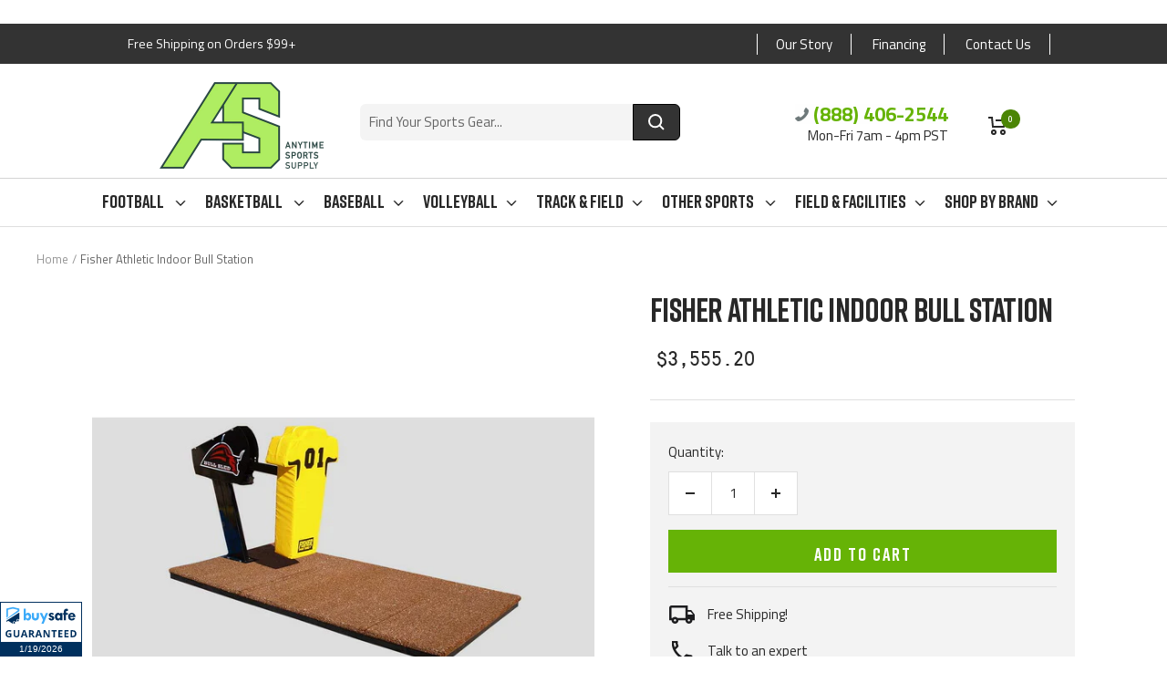

--- FILE ---
content_type: text/html; charset=utf-8
request_url: https://www.anytimesportssupply.com/products/fisher-athletic-indoor-bull-station
body_size: 92123
content:
<!doctype html><html class="no-js" lang="en" dir="ltr">
  <head>


<!-- Global site tag (gtag.js) - Google Analytics -->
<script async src="https://www.googletagmanager.com/gtag/js?id=UA-142690381-1"></script>
<script>
  window.dataLayer = window.dataLayer || [];
  function gtag(){dataLayer.push(arguments);}
  gtag('js', new Date());

  gtag('config', 'UA-142690381-1');
</script>


    <script type="text/javascript">
    (function(c,l,a,r,i,t,y){
        c[a]=c[a]||function(){(c[a].q=c[a].q||[]).push(arguments)};
        t=l.createElement(r);t.async=1;t.src="https://www.clarity.ms/tag/"+i;
        y=l.getElementsByTagName(r)[0];y.parentNode.insertBefore(t,y);
    })(window, document, "clarity", "script", "iurekrqmmz");
</script>
  
<!-- Global site tag (gtag.js) - Google Ads: 730729493 -->
<script async src="https://www.googletagmanager.com/gtag/js?id=AW-730729493"></script>
<script>
  window.dataLayer = window.dataLayer || [];
  function gtag(){dataLayer.push(arguments);}
  gtag('js', new Date());

  gtag('config', 'AW-730729493');
</script>
  
  <script>
  gtag('event', 'page_view', {
    'send_to': 'AW-730729493',
    'value': 'replace with value',
    'items': [{
      'id': 'replace with value',
      'google_business_vertical': 'retail'
    }]
  });
</script>

<script>(function(w,d,t,r,u){var f,n,i;w[u]=w[u]||[],f=function(){var o={ti:"17469974", enableAutoSpaTracking: true};o.q=w[u],w[u]=new UET(o),w[u].push("pageLoad")},n=d.createElement(t),n.src=r,n.async=1,n.onload=n.onreadystatechange=function(){var s=this.readyState;s&&s!=="loaded"&&s!=="complete"||(f(),n.onload=n.onreadystatechange=null)},i=d.getElementsByTagName(t)[0],i.parentNode.insertBefore(n,i)})(window,document,"script","//bat.bing.com/bat.js","uetq");</script>




    <!-- START SETUP CANONICAL URLS -->
    
    	
	
    <!-- END SETUP CANONICAL URLS -->

    
    <meta charset="utf-8">
    <meta name="viewport" content="width=device-width, initial-scale=1.0, height=device-height, minimum-scale=1.0, maximum-scale=1.0">
    <meta name="theme-color" content="#ffffff">

    <title>Fisher Athletic Indoor Bull Station</title><meta name="description" content="Indoor Bull Station Platform and Bull Mechanism. Offensive lineman learn the progression of staying low and rolling their hips to maximize power and drive through their opponents . Defensive players work on proper footwork and striking an opponent with their hands. Advantages of the Bull: Change resistance, Resistance "><link rel="canonical" href="https://www.anytimesportssupply.com/products/fisher-athletic-indoor-bull-station"><link rel="shortcut icon" href="//www.anytimesportssupply.com/cdn/shop/files/favicon-transparent-dark-green_96x96.png?v=1712941340" type="image/png"><link rel="preconnect" href="https://cdn.shopify.com">
    <link rel="dns-prefetch" href="https://productreviews.shopifycdn.com">
    <link rel="dns-prefetch" href="https://www.google-analytics.com"><link rel="preconnect" href="https://fonts.shopifycdn.com" crossorigin><link rel="preload" as="style" href="//www.anytimesportssupply.com/cdn/shop/t/17/assets/theme.css?v=177698413825620992331713434643">
    <link rel="preload" as="script" href="//www.anytimesportssupply.com/cdn/shop/t/17/assets/vendor.js?v=31715688253868339281712779958">
    <link rel="preload" as="script" href="//www.anytimesportssupply.com/cdn/shop/t/17/assets/theme.js?v=100583677007587302941712779958"><link rel="preload" as="fetch" href="/products/fisher-athletic-indoor-bull-station.js" crossorigin><link rel="preload" as="script" href="//www.anytimesportssupply.com/cdn/shop/t/17/assets/flickity.js?v=176646718982628074891712779958"><meta property="og:type" content="product">
  <meta property="og:title" content="Fisher Athletic Indoor Bull Station">
  <meta property="product:price:amount" content="3,555.20">
  <meta property="product:price:currency" content="USD"><meta property="og:image" content="http://www.anytimesportssupply.com/cdn/shop/files/fisher-athletic-indoor-bull-station.jpg?v=1719001520">
  <meta property="og:image:secure_url" content="https://www.anytimesportssupply.com/cdn/shop/files/fisher-athletic-indoor-bull-station.jpg?v=1719001520">
  <meta property="og:image:width" content="600">
  <meta property="og:image:height" content="600"><meta property="og:description" content="Indoor Bull Station Platform and Bull Mechanism. Offensive lineman learn the progression of staying low and rolling their hips to maximize power and drive through their opponents . Defensive players work on proper footwork and striking an opponent with their hands. Advantages of the Bull: Change resistance, Resistance "><meta property="og:url" content="https://www.anytimesportssupply.com/products/fisher-athletic-indoor-bull-station">
<meta property="og:site_name" content="Anytime Sports Supply"><meta name="twitter:card" content="summary"><meta name="twitter:title" content="Fisher Athletic Indoor Bull Station">
  <meta name="twitter:description" content="Indoor Bull Station




Platform and Bull Mechanism. Offensive lineman learn the progression of staying low and rolling their hips to maximize power and drive through their opponents . Defensive players work on proper footwork and striking an opponent with their hands. Advantages of the Bull: Change resistance, Resistance stays constant throughout entire motion , 6&#39; inward/15&#39; upward compression.
Features

6&quot; inward / 15&quot; upward compression
Resistance stays constant throughout entire motion
Resistance can be changed




"><meta name="twitter:image" content="https://www.anytimesportssupply.com/cdn/shop/files/fisher-athletic-indoor-bull-station_1200x1200_crop_center.jpg?v=1719001520">
  <meta name="twitter:image:alt" content="Fisher Athletic Indoor Bull Station">
    
  <script type="application/ld+json">
  {
    "@context": "https://schema.org",
    "@type": "Product",
    "productID": 6695263043661,
    "offers": [{
          "@type": "Offer",
          "name": "Default Title",
          "availability":"https://schema.org/InStock",
          "price": 3555.2,
          "priceCurrency": "USD",
          "priceValidUntil": "2026-01-29","sku": "9900PS",
          "url": "/products/fisher-athletic-indoor-bull-station?variant=39530505928781"
        }
],"brand": {
      "@type": "Brand",
      "name": "Fisher Athletic"
    },
    "name": "Fisher Athletic Indoor Bull Station",
    "description": "Indoor Bull Station\n\n\n\n\nPlatform and Bull Mechanism. Offensive lineman learn the progression of staying low and rolling their hips to maximize power and drive through their opponents . Defensive players work on proper footwork and striking an opponent with their hands. Advantages of the Bull: Change resistance, Resistance stays constant throughout entire motion , 6' inward\/15' upward compression.\nFeatures\n\n6\" inward \/ 15\" upward compression\nResistance stays constant throughout entire motion\nResistance can be changed\n\n\n\n\n",
    "category": "Football Blocking Sleds",
    "url": "/products/fisher-athletic-indoor-bull-station",
    "sku": "9900PS",
    "image": {
      "@type": "ImageObject",
      "url": "https://www.anytimesportssupply.com/cdn/shop/files/fisher-athletic-indoor-bull-station.jpg?v=1719001520&width=1024",
      "image": "https://www.anytimesportssupply.com/cdn/shop/files/fisher-athletic-indoor-bull-station.jpg?v=1719001520&width=1024",
      "name": "Fisher Athletic Indoor Bull Station",
      "width": "1024",
      "height": "1024"
    }
  }
  </script>



  <script type="application/ld+json">
  {
    "@context": "https://schema.org",
    "@type": "BreadcrumbList",
  "itemListElement": [{
      "@type": "ListItem",
      "position": 1,
      "name": "Home",
      "item": "https://www.anytimesportssupply.com"
    },{
          "@type": "ListItem",
          "position": 2,
          "name": "Fisher Athletic Indoor Bull Station",
          "item": "https://www.anytimesportssupply.com/products/fisher-athletic-indoor-bull-station"
        }]
  }
  </script>


    <link rel="preload" href="//www.anytimesportssupply.com/cdn/fonts/titillium_web/titilliumweb_n4.dc3610b1c7b7eb152fc1ddefb77e83a0b84386b3.woff2" as="font" type="font/woff2" crossorigin><link rel="preload" href="//www.anytimesportssupply.com/cdn/fonts/titillium_web/titilliumweb_n4.dc3610b1c7b7eb152fc1ddefb77e83a0b84386b3.woff2" as="font" type="font/woff2" crossorigin><style>
  /* Typography (heading) */
  @font-face {
  font-family: "Titillium Web";
  font-weight: 400;
  font-style: normal;
  font-display: swap;
  src: url("//www.anytimesportssupply.com/cdn/fonts/titillium_web/titilliumweb_n4.dc3610b1c7b7eb152fc1ddefb77e83a0b84386b3.woff2") format("woff2"),
       url("//www.anytimesportssupply.com/cdn/fonts/titillium_web/titilliumweb_n4.24dc69d5a89277f2854e112bddfd2c5420fd3973.woff") format("woff");
}

@font-face {
  font-family: "Titillium Web";
  font-weight: 400;
  font-style: italic;
  font-display: swap;
  src: url("//www.anytimesportssupply.com/cdn/fonts/titillium_web/titilliumweb_i4.2e4a288a3b1073a078bbbf883bdf8c1ca2ff0f8f.woff2") format("woff2"),
       url("//www.anytimesportssupply.com/cdn/fonts/titillium_web/titilliumweb_i4.98dfcf65bc48d5feb68ff42764400055451c917c.woff") format("woff");
}

/* Typography (body) */
  @font-face {
  font-family: "Titillium Web";
  font-weight: 400;
  font-style: normal;
  font-display: swap;
  src: url("//www.anytimesportssupply.com/cdn/fonts/titillium_web/titilliumweb_n4.dc3610b1c7b7eb152fc1ddefb77e83a0b84386b3.woff2") format("woff2"),
       url("//www.anytimesportssupply.com/cdn/fonts/titillium_web/titilliumweb_n4.24dc69d5a89277f2854e112bddfd2c5420fd3973.woff") format("woff");
}

@font-face {
  font-family: "Titillium Web";
  font-weight: 400;
  font-style: italic;
  font-display: swap;
  src: url("//www.anytimesportssupply.com/cdn/fonts/titillium_web/titilliumweb_i4.2e4a288a3b1073a078bbbf883bdf8c1ca2ff0f8f.woff2") format("woff2"),
       url("//www.anytimesportssupply.com/cdn/fonts/titillium_web/titilliumweb_i4.98dfcf65bc48d5feb68ff42764400055451c917c.woff") format("woff");
}

@font-face {
  font-family: "Titillium Web";
  font-weight: 600;
  font-style: normal;
  font-display: swap;
  src: url("//www.anytimesportssupply.com/cdn/fonts/titillium_web/titilliumweb_n6.d0077791273e3522c40566c54d1c1b12128f0e2b.woff2") format("woff2"),
       url("//www.anytimesportssupply.com/cdn/fonts/titillium_web/titilliumweb_n6.5874c9b6bc8a2765275c20eb706450753893f521.woff") format("woff");
}

@font-face {
  font-family: "Titillium Web";
  font-weight: 600;
  font-style: italic;
  font-display: swap;
  src: url("//www.anytimesportssupply.com/cdn/fonts/titillium_web/titilliumweb_i6.e3753dd74e941188a02848a048c5adb32df9af7e.woff2") format("woff2"),
       url("//www.anytimesportssupply.com/cdn/fonts/titillium_web/titilliumweb_i6.c0413b6439775ba7352874d255071d7dab42dce1.woff") format("woff");
}

:root {--heading-color: 40, 40, 40;
    --text-color: 40, 40, 40;
    --background: 255, 255, 255;
    --secondary-background: 245, 245, 245;
    --border-color: 223, 223, 223;
    --border-color-darker: 169, 169, 169;
    --success-color: 46, 158, 123;
    --success-background: 213, 236, 229;
    --error-color: 222, 42, 42;
    --error-background: 253, 240, 240;
    --primary-button-background: 42, 71, 67;
    --primary-button-text-color: 255, 255, 255;
    --secondary-button-background: 51, 51, 51;
    --secondary-button-text-color: 40, 40, 40;
    --product-star-rating: 246, 164, 41;
    --product-on-sale-accent: 102, 179, 6;
    --product-sold-out-accent: 42, 71, 67;
    --product-custom-label-background: 64, 93, 230;
    --product-custom-label-text-color: 255, 255, 255;
    --product-custom-label-2-background: 243, 255, 52;
    --product-custom-label-2-text-color: 0, 0, 0;
    --product-low-stock-text-color: 222, 42, 42;
    --product-in-stock-text-color: 46, 158, 123;
    --loading-bar-background: 40, 40, 40;

    /* We duplicate some "base" colors as root colors, which is useful to use on drawer elements or popover without. Those should not be overridden to avoid issues */
    --root-heading-color: 40, 40, 40;
    --root-text-color: 40, 40, 40;
    --root-background: 255, 255, 255;
    --root-border-color: 223, 223, 223;
    --root-primary-button-background: 42, 71, 67;
    --root-primary-button-text-color: 255, 255, 255;

    --base-font-size: 15px;
    --heading-font-family: "Titillium Web", sans-serif;
    --heading-font-weight: 400;
    --heading-font-style: normal;
    --heading-text-transform: uppercase;
    --text-font-family: "Titillium Web", sans-serif;
    --text-font-weight: 400;
    --text-font-style: normal;
    --text-font-bold-weight: 600;

    /* Typography (font size) */
    --heading-xxsmall-font-size: 11px;
    --heading-xsmall-font-size: 11px;
    --heading-small-font-size: 12px;
    --heading-large-font-size: 36px;
    --heading-h1-font-size: 36px;
    --heading-h2-font-size: 30px;
    --heading-h3-font-size: 26px;
    --heading-h4-font-size: 24px;
    --heading-h5-font-size: 20px;
    --heading-h6-font-size: 16px;

    /* Control the look and feel of the theme by changing radius of various elements */
    --button-border-radius: 0px;
    --block-border-radius: 0px;
    --block-border-radius-reduced: 0px;
    --color-swatch-border-radius: 0px;

    /* Button size */
    --button-height: 48px;
    --button-small-height: 40px;

    /* Form related */
    --form-input-field-height: 48px;
    --form-input-gap: 16px;
    --form-submit-margin: 24px;

    /* Product listing related variables */
    --product-list-block-spacing: 32px;

    /* Video related */
    --play-button-background: 255, 255, 255;
    --play-button-arrow: 40, 40, 40;

    /* RTL support */
    --transform-logical-flip: 1;
    --transform-origin-start: left;
    --transform-origin-end: right;

    /* Other */
    --zoom-cursor-svg-url: url(//www.anytimesportssupply.com/cdn/shop/t/17/assets/zoom-cursor.svg?v=39908859784506347231712779958);
    --arrow-right-svg-url: url(//www.anytimesportssupply.com/cdn/shop/t/17/assets/arrow-right.svg?v=40046868119262634591712779958);
    --arrow-left-svg-url: url(//www.anytimesportssupply.com/cdn/shop/t/17/assets/arrow-left.svg?v=158856395986752206651712779958);

    /* Some useful variables that we can reuse in our CSS. Some explanation are needed for some of them:
       - container-max-width-minus-gutters: represents the container max width without the edge gutters
       - container-outer-width: considering the screen width, represent all the space outside the container
       - container-outer-margin: same as container-outer-width but get set to 0 inside a container
       - container-inner-width: the effective space inside the container (minus gutters)
       - grid-column-width: represents the width of a single column of the grid
       - vertical-breather: this is a variable that defines the global "spacing" between sections, and inside the section
                            to create some "breath" and minimum spacing
     */
    --container-max-width: 1600px;
    --container-gutter: 24px;
    --container-max-width-minus-gutters: calc(var(--container-max-width) - (var(--container-gutter)) * 2);
    --container-outer-width: max(calc((100vw - var(--container-max-width-minus-gutters)) / 2), var(--container-gutter));
    --container-outer-margin: var(--container-outer-width);
    --container-inner-width: calc(100vw - var(--container-outer-width) * 2);

    --grid-column-count: 10;
    --grid-gap: 24px;
    --grid-column-width: calc((100vw - var(--container-outer-width) * 2 - var(--grid-gap) * (var(--grid-column-count) - 1)) / var(--grid-column-count));

    --vertical-breather: 48px;
    --vertical-breather-tight: 48px;

    /* Shopify related variables */
    --payment-terms-background-color: #ffffff;
  }

  @media screen and (min-width: 741px) {
    :root {
      --container-gutter: 40px;
      --grid-column-count: 20;
      --vertical-breather: 64px;
      --vertical-breather-tight: 64px;

      /* Typography (font size) */
      --heading-xsmall-font-size: 12px;
      --heading-small-font-size: 13px;
      --heading-large-font-size: 52px;
      --heading-h1-font-size: 48px;
      --heading-h2-font-size: 38px;
      --heading-h3-font-size: 32px;
      --heading-h4-font-size: 24px;
      --heading-h5-font-size: 20px;
      --heading-h6-font-size: 18px;

      /* Form related */
      --form-input-field-height: 52px;
      --form-submit-margin: 32px;

      /* Button size */
      --button-height: 52px;
      --button-small-height: 44px;
    }
  }

  @media screen and (min-width: 1200px) {
    :root {
      --vertical-breather: 80px;
      --vertical-breather-tight: 64px;
      --product-list-block-spacing: 48px;

      /* Typography */
      --heading-large-font-size: 64px;
      --heading-h1-font-size: 56px;
      --heading-h2-font-size: 48px;
      --heading-h3-font-size: 36px;
      --heading-h4-font-size: 30px;
      --heading-h5-font-size: 24px;
      --heading-h6-font-size: 18px;
    }
  }

  @media screen and (min-width: 1600px) {
    :root {
      --vertical-breather: 90px;
      --vertical-breather-tight: 64px;
    }
  }
</style>
    <script>
  // This allows to expose several variables to the global scope, to be used in scripts
  window.themeVariables = {
    settings: {
      direction: "ltr",
      pageType: "product",
      cartCount: 0,
      moneyFormat: "${{amount}}",
      moneyWithCurrencyFormat: "${{amount}} USD",
      showVendor: false,
      discountMode: "saving",
      currencyCodeEnabled: false,
      cartType: "page",
      cartCurrency: "USD",
      mobileZoomFactor: 2.5
    },

    routes: {
      host: "www.anytimesportssupply.com",
      rootUrl: "\/",
      rootUrlWithoutSlash: '',
      cartUrl: "\/cart",
      cartAddUrl: "\/cart\/add",
      cartChangeUrl: "\/cart\/change",
      searchUrl: "\/search",
      predictiveSearchUrl: "\/search\/suggest",
      productRecommendationsUrl: "\/recommendations\/products"
    },

    strings: {
      accessibilityDelete: "Delete",
      accessibilityClose: "Close",
      collectionSoldOut: "Sold out",
      collectionDiscount: "Save @savings@",
      productSalePrice: "Sale price",
      productRegularPrice: "Regular price",
      productFormUnavailable: "Unavailable",
      productFormSoldOut: "Sold out",
      productFormPreOrder: "Pre-order",
      productFormAddToCart: "Add to Cart",
      searchNoResults: "No results could be found.",
      searchNewSearch: "New search",
      searchProducts: "Products",
      searchArticles: "Journal",
      searchPages: "Pages",
      searchCollections: "Collections",
      cartViewCart: "View cart",
      cartItemAdded: "Item added to your cart!",
      cartItemAddedShort: "Added to your cart!",
      cartAddOrderNote: "Add order note",
      cartEditOrderNote: "Edit order note",
      shippingEstimatorNoResults: "Sorry, we do not ship to your address.",
      shippingEstimatorOneResult: "There is one shipping rate for your address:",
      shippingEstimatorMultipleResults: "There are several shipping rates for your address:",
      shippingEstimatorError: "One or more error occurred while retrieving shipping rates:"
    },

    libs: {
      flickity: "\/\/www.anytimesportssupply.com\/cdn\/shop\/t\/17\/assets\/flickity.js?v=176646718982628074891712779958",
      photoswipe: "\/\/www.anytimesportssupply.com\/cdn\/shop\/t\/17\/assets\/photoswipe.js?v=132268647426145925301712779958",
      qrCode: "\/\/www.anytimesportssupply.com\/cdn\/shopifycloud\/storefront\/assets\/themes_support\/vendor\/qrcode-3f2b403b.js"
    },

    breakpoints: {
      phone: 'screen and (max-width: 740px)',
      tablet: 'screen and (min-width: 741px) and (max-width: 999px)',
      tabletAndUp: 'screen and (min-width: 741px)',
      pocket: 'screen and (max-width: 999px)',
      lap: 'screen and (min-width: 1000px) and (max-width: 1199px)',
      lapAndUp: 'screen and (min-width: 1000px)',
      desktop: 'screen and (min-width: 1200px)',
      wide: 'screen and (min-width: 1400px)'
    }
  };

  window.addEventListener('pageshow', async () => {
    const cartContent = await (await fetch(`${window.themeVariables.routes.cartUrl}.js`, {cache: 'reload'})).json();
    document.documentElement.dispatchEvent(new CustomEvent('cart:refresh', {detail: {cart: cartContent}}));
  });

  if ('noModule' in HTMLScriptElement.prototype) {
    // Old browsers (like IE) that does not support module will be considered as if not executing JS at all
    document.documentElement.className = document.documentElement.className.replace('no-js', 'js');

    requestAnimationFrame(() => {
      const viewportHeight = (window.visualViewport ? window.visualViewport.height : document.documentElement.clientHeight);
      document.documentElement.style.setProperty('--window-height',viewportHeight + 'px');
    });
  }// We save the product ID in local storage to be eventually used for recently viewed section
    try {
      const items = JSON.parse(localStorage.getItem('theme:recently-viewed-products') || '[]');

      // We check if the current product already exists, and if it does not, we add it at the start
      if (!items.includes(6695263043661)) {
        items.unshift(6695263043661);
      }

      localStorage.setItem('theme:recently-viewed-products', JSON.stringify(items.slice(0, 20)));
    } catch (e) {
      // Safari in private mode does not allow setting item, we silently fail
    }</script>

    <link rel="stylesheet" href="//www.anytimesportssupply.com/cdn/shop/t/17/assets/theme.css?v=177698413825620992331713434643">
    <link rel="stylesheet" href="//www.anytimesportssupply.com/cdn/shop/t/17/assets/custom-style.css?v=73340118066920786371713434829">

    
    <script src="//www.anytimesportssupply.com/cdn/shop/t/17/assets/vendor.js?v=31715688253868339281712779958" defer></script>
    <script src="//www.anytimesportssupply.com/cdn/shop/t/17/assets/theme.js?v=100583677007587302941712779958" defer></script>
    <script src="//www.anytimesportssupply.com/cdn/shop/t/17/assets/custom.js?v=167639537848865775061712779958" defer></script>


    <style data-shopify>
        @font-face {
        font-family: "Rift";
        src: url(//www.anytimesportssupply.com/cdn/shop/t/17/assets/Rift-Regular.woff2?v=64465332837475557941712779958) format("woff2");
        }
    </style>
    
    <script>window.performance && window.performance.mark && window.performance.mark('shopify.content_for_header.start');</script><meta id="shopify-digital-wallet" name="shopify-digital-wallet" content="/23384588365/digital_wallets/dialog">
<meta name="shopify-checkout-api-token" content="c3de820ac97a95f2967ce280f0138b76">
<meta id="in-context-paypal-metadata" data-shop-id="23384588365" data-venmo-supported="false" data-environment="production" data-locale="en_US" data-paypal-v4="true" data-currency="USD">
<link rel="alternate" type="application/json+oembed" href="https://www.anytimesportssupply.com/products/fisher-athletic-indoor-bull-station.oembed">
<script async="async" src="/checkouts/internal/preloads.js?locale=en-US"></script>
<link rel="preconnect" href="https://shop.app" crossorigin="anonymous">
<script async="async" src="https://shop.app/checkouts/internal/preloads.js?locale=en-US&shop_id=23384588365" crossorigin="anonymous"></script>
<script id="apple-pay-shop-capabilities" type="application/json">{"shopId":23384588365,"countryCode":"US","currencyCode":"USD","merchantCapabilities":["supports3DS"],"merchantId":"gid:\/\/shopify\/Shop\/23384588365","merchantName":"Anytime Sports Supply","requiredBillingContactFields":["postalAddress","email","phone"],"requiredShippingContactFields":["postalAddress","email","phone"],"shippingType":"shipping","supportedNetworks":["visa","masterCard","amex","discover","elo","jcb"],"total":{"type":"pending","label":"Anytime Sports Supply","amount":"1.00"},"shopifyPaymentsEnabled":true,"supportsSubscriptions":true}</script>
<script id="shopify-features" type="application/json">{"accessToken":"c3de820ac97a95f2967ce280f0138b76","betas":["rich-media-storefront-analytics"],"domain":"www.anytimesportssupply.com","predictiveSearch":true,"shopId":23384588365,"locale":"en"}</script>
<script>var Shopify = Shopify || {};
Shopify.shop = "anytime-sports-supply.myshopify.com";
Shopify.locale = "en";
Shopify.currency = {"active":"USD","rate":"1.0"};
Shopify.country = "US";
Shopify.theme = {"name":"Copy of Focal Theme for Anytime Sports Supply","id":141776486640,"schema_name":"Focal","schema_version":"10.0.0","theme_store_id":null,"role":"main"};
Shopify.theme.handle = "null";
Shopify.theme.style = {"id":null,"handle":null};
Shopify.cdnHost = "www.anytimesportssupply.com/cdn";
Shopify.routes = Shopify.routes || {};
Shopify.routes.root = "/";</script>
<script type="module">!function(o){(o.Shopify=o.Shopify||{}).modules=!0}(window);</script>
<script>!function(o){function n(){var o=[];function n(){o.push(Array.prototype.slice.apply(arguments))}return n.q=o,n}var t=o.Shopify=o.Shopify||{};t.loadFeatures=n(),t.autoloadFeatures=n()}(window);</script>
<script>
  window.ShopifyPay = window.ShopifyPay || {};
  window.ShopifyPay.apiHost = "shop.app\/pay";
  window.ShopifyPay.redirectState = null;
</script>
<script id="shop-js-analytics" type="application/json">{"pageType":"product"}</script>
<script defer="defer" async type="module" src="//www.anytimesportssupply.com/cdn/shopifycloud/shop-js/modules/v2/client.init-shop-cart-sync_C5BV16lS.en.esm.js"></script>
<script defer="defer" async type="module" src="//www.anytimesportssupply.com/cdn/shopifycloud/shop-js/modules/v2/chunk.common_CygWptCX.esm.js"></script>
<script type="module">
  await import("//www.anytimesportssupply.com/cdn/shopifycloud/shop-js/modules/v2/client.init-shop-cart-sync_C5BV16lS.en.esm.js");
await import("//www.anytimesportssupply.com/cdn/shopifycloud/shop-js/modules/v2/chunk.common_CygWptCX.esm.js");

  window.Shopify.SignInWithShop?.initShopCartSync?.({"fedCMEnabled":true,"windoidEnabled":true});

</script>
<script>
  window.Shopify = window.Shopify || {};
  if (!window.Shopify.featureAssets) window.Shopify.featureAssets = {};
  window.Shopify.featureAssets['shop-js'] = {"shop-cart-sync":["modules/v2/client.shop-cart-sync_ZFArdW7E.en.esm.js","modules/v2/chunk.common_CygWptCX.esm.js"],"init-fed-cm":["modules/v2/client.init-fed-cm_CmiC4vf6.en.esm.js","modules/v2/chunk.common_CygWptCX.esm.js"],"shop-button":["modules/v2/client.shop-button_tlx5R9nI.en.esm.js","modules/v2/chunk.common_CygWptCX.esm.js"],"shop-cash-offers":["modules/v2/client.shop-cash-offers_DOA2yAJr.en.esm.js","modules/v2/chunk.common_CygWptCX.esm.js","modules/v2/chunk.modal_D71HUcav.esm.js"],"init-windoid":["modules/v2/client.init-windoid_sURxWdc1.en.esm.js","modules/v2/chunk.common_CygWptCX.esm.js"],"shop-toast-manager":["modules/v2/client.shop-toast-manager_ClPi3nE9.en.esm.js","modules/v2/chunk.common_CygWptCX.esm.js"],"init-shop-email-lookup-coordinator":["modules/v2/client.init-shop-email-lookup-coordinator_B8hsDcYM.en.esm.js","modules/v2/chunk.common_CygWptCX.esm.js"],"init-shop-cart-sync":["modules/v2/client.init-shop-cart-sync_C5BV16lS.en.esm.js","modules/v2/chunk.common_CygWptCX.esm.js"],"avatar":["modules/v2/client.avatar_BTnouDA3.en.esm.js"],"pay-button":["modules/v2/client.pay-button_FdsNuTd3.en.esm.js","modules/v2/chunk.common_CygWptCX.esm.js"],"init-customer-accounts":["modules/v2/client.init-customer-accounts_DxDtT_ad.en.esm.js","modules/v2/client.shop-login-button_C5VAVYt1.en.esm.js","modules/v2/chunk.common_CygWptCX.esm.js","modules/v2/chunk.modal_D71HUcav.esm.js"],"init-shop-for-new-customer-accounts":["modules/v2/client.init-shop-for-new-customer-accounts_ChsxoAhi.en.esm.js","modules/v2/client.shop-login-button_C5VAVYt1.en.esm.js","modules/v2/chunk.common_CygWptCX.esm.js","modules/v2/chunk.modal_D71HUcav.esm.js"],"shop-login-button":["modules/v2/client.shop-login-button_C5VAVYt1.en.esm.js","modules/v2/chunk.common_CygWptCX.esm.js","modules/v2/chunk.modal_D71HUcav.esm.js"],"init-customer-accounts-sign-up":["modules/v2/client.init-customer-accounts-sign-up_CPSyQ0Tj.en.esm.js","modules/v2/client.shop-login-button_C5VAVYt1.en.esm.js","modules/v2/chunk.common_CygWptCX.esm.js","modules/v2/chunk.modal_D71HUcav.esm.js"],"shop-follow-button":["modules/v2/client.shop-follow-button_Cva4Ekp9.en.esm.js","modules/v2/chunk.common_CygWptCX.esm.js","modules/v2/chunk.modal_D71HUcav.esm.js"],"checkout-modal":["modules/v2/client.checkout-modal_BPM8l0SH.en.esm.js","modules/v2/chunk.common_CygWptCX.esm.js","modules/v2/chunk.modal_D71HUcav.esm.js"],"lead-capture":["modules/v2/client.lead-capture_Bi8yE_yS.en.esm.js","modules/v2/chunk.common_CygWptCX.esm.js","modules/v2/chunk.modal_D71HUcav.esm.js"],"shop-login":["modules/v2/client.shop-login_D6lNrXab.en.esm.js","modules/v2/chunk.common_CygWptCX.esm.js","modules/v2/chunk.modal_D71HUcav.esm.js"],"payment-terms":["modules/v2/client.payment-terms_CZxnsJam.en.esm.js","modules/v2/chunk.common_CygWptCX.esm.js","modules/v2/chunk.modal_D71HUcav.esm.js"]};
</script>
<script>(function() {
  var isLoaded = false;
  function asyncLoad() {
    if (isLoaded) return;
    isLoaded = true;
    var urls = ["\/\/d1liekpayvooaz.cloudfront.net\/apps\/customizery\/customizery.js?shop=anytime-sports-supply.myshopify.com","https:\/\/us-library.klarnaservices.com\/merchant.js?uci=5aa65a32-0aad-412e-968f-14497a639e89\u0026country=US\u0026shop=anytime-sports-supply.myshopify.com","https:\/\/s3.eu-west-1.amazonaws.com\/production-klarna-il-shopify-osm\/daf42eed675772b7b5355e6c741173b7774586ca\/anytime-sports-supply.myshopify.com-1712887798145.js?shop=anytime-sports-supply.myshopify.com"];
    for (var i = 0; i < urls.length; i++) {
      var s = document.createElement('script');
      s.type = 'text/javascript';
      s.async = true;
      s.src = urls[i];
      var x = document.getElementsByTagName('script')[0];
      x.parentNode.insertBefore(s, x);
    }
  };
  if(window.attachEvent) {
    window.attachEvent('onload', asyncLoad);
  } else {
    window.addEventListener('load', asyncLoad, false);
  }
})();</script>
<script id="__st">var __st={"a":23384588365,"offset":-28800,"reqid":"e993a5ac-6d81-4be2-83c3-a9651ea45595-1768812783","pageurl":"www.anytimesportssupply.com\/products\/fisher-athletic-indoor-bull-station","u":"1d36470bf1ff","p":"product","rtyp":"product","rid":6695263043661};</script>
<script>window.ShopifyPaypalV4VisibilityTracking = true;</script>
<script id="captcha-bootstrap">!function(){'use strict';const t='contact',e='account',n='new_comment',o=[[t,t],['blogs',n],['comments',n],[t,'customer']],c=[[e,'customer_login'],[e,'guest_login'],[e,'recover_customer_password'],[e,'create_customer']],r=t=>t.map((([t,e])=>`form[action*='/${t}']:not([data-nocaptcha='true']) input[name='form_type'][value='${e}']`)).join(','),a=t=>()=>t?[...document.querySelectorAll(t)].map((t=>t.form)):[];function s(){const t=[...o],e=r(t);return a(e)}const i='password',u='form_key',d=['recaptcha-v3-token','g-recaptcha-response','h-captcha-response',i],f=()=>{try{return window.sessionStorage}catch{return}},m='__shopify_v',_=t=>t.elements[u];function p(t,e,n=!1){try{const o=window.sessionStorage,c=JSON.parse(o.getItem(e)),{data:r}=function(t){const{data:e,action:n}=t;return t[m]||n?{data:e,action:n}:{data:t,action:n}}(c);for(const[e,n]of Object.entries(r))t.elements[e]&&(t.elements[e].value=n);n&&o.removeItem(e)}catch(o){console.error('form repopulation failed',{error:o})}}const l='form_type',E='cptcha';function T(t){t.dataset[E]=!0}const w=window,h=w.document,L='Shopify',v='ce_forms',y='captcha';let A=!1;((t,e)=>{const n=(g='f06e6c50-85a8-45c8-87d0-21a2b65856fe',I='https://cdn.shopify.com/shopifycloud/storefront-forms-hcaptcha/ce_storefront_forms_captcha_hcaptcha.v1.5.2.iife.js',D={infoText:'Protected by hCaptcha',privacyText:'Privacy',termsText:'Terms'},(t,e,n)=>{const o=w[L][v],c=o.bindForm;if(c)return c(t,g,e,D).then(n);var r;o.q.push([[t,g,e,D],n]),r=I,A||(h.body.append(Object.assign(h.createElement('script'),{id:'captcha-provider',async:!0,src:r})),A=!0)});var g,I,D;w[L]=w[L]||{},w[L][v]=w[L][v]||{},w[L][v].q=[],w[L][y]=w[L][y]||{},w[L][y].protect=function(t,e){n(t,void 0,e),T(t)},Object.freeze(w[L][y]),function(t,e,n,w,h,L){const[v,y,A,g]=function(t,e,n){const i=e?o:[],u=t?c:[],d=[...i,...u],f=r(d),m=r(i),_=r(d.filter((([t,e])=>n.includes(e))));return[a(f),a(m),a(_),s()]}(w,h,L),I=t=>{const e=t.target;return e instanceof HTMLFormElement?e:e&&e.form},D=t=>v().includes(t);t.addEventListener('submit',(t=>{const e=I(t);if(!e)return;const n=D(e)&&!e.dataset.hcaptchaBound&&!e.dataset.recaptchaBound,o=_(e),c=g().includes(e)&&(!o||!o.value);(n||c)&&t.preventDefault(),c&&!n&&(function(t){try{if(!f())return;!function(t){const e=f();if(!e)return;const n=_(t);if(!n)return;const o=n.value;o&&e.removeItem(o)}(t);const e=Array.from(Array(32),(()=>Math.random().toString(36)[2])).join('');!function(t,e){_(t)||t.append(Object.assign(document.createElement('input'),{type:'hidden',name:u})),t.elements[u].value=e}(t,e),function(t,e){const n=f();if(!n)return;const o=[...t.querySelectorAll(`input[type='${i}']`)].map((({name:t})=>t)),c=[...d,...o],r={};for(const[a,s]of new FormData(t).entries())c.includes(a)||(r[a]=s);n.setItem(e,JSON.stringify({[m]:1,action:t.action,data:r}))}(t,e)}catch(e){console.error('failed to persist form',e)}}(e),e.submit())}));const S=(t,e)=>{t&&!t.dataset[E]&&(n(t,e.some((e=>e===t))),T(t))};for(const o of['focusin','change'])t.addEventListener(o,(t=>{const e=I(t);D(e)&&S(e,y())}));const B=e.get('form_key'),M=e.get(l),P=B&&M;t.addEventListener('DOMContentLoaded',(()=>{const t=y();if(P)for(const e of t)e.elements[l].value===M&&p(e,B);[...new Set([...A(),...v().filter((t=>'true'===t.dataset.shopifyCaptcha))])].forEach((e=>S(e,t)))}))}(h,new URLSearchParams(w.location.search),n,t,e,['guest_login'])})(!0,!0)}();</script>
<script integrity="sha256-4kQ18oKyAcykRKYeNunJcIwy7WH5gtpwJnB7kiuLZ1E=" data-source-attribution="shopify.loadfeatures" defer="defer" src="//www.anytimesportssupply.com/cdn/shopifycloud/storefront/assets/storefront/load_feature-a0a9edcb.js" crossorigin="anonymous"></script>
<script crossorigin="anonymous" defer="defer" src="//www.anytimesportssupply.com/cdn/shopifycloud/storefront/assets/shopify_pay/storefront-65b4c6d7.js?v=20250812"></script>
<script data-source-attribution="shopify.dynamic_checkout.dynamic.init">var Shopify=Shopify||{};Shopify.PaymentButton=Shopify.PaymentButton||{isStorefrontPortableWallets:!0,init:function(){window.Shopify.PaymentButton.init=function(){};var t=document.createElement("script");t.src="https://www.anytimesportssupply.com/cdn/shopifycloud/portable-wallets/latest/portable-wallets.en.js",t.type="module",document.head.appendChild(t)}};
</script>
<script data-source-attribution="shopify.dynamic_checkout.buyer_consent">
  function portableWalletsHideBuyerConsent(e){var t=document.getElementById("shopify-buyer-consent"),n=document.getElementById("shopify-subscription-policy-button");t&&n&&(t.classList.add("hidden"),t.setAttribute("aria-hidden","true"),n.removeEventListener("click",e))}function portableWalletsShowBuyerConsent(e){var t=document.getElementById("shopify-buyer-consent"),n=document.getElementById("shopify-subscription-policy-button");t&&n&&(t.classList.remove("hidden"),t.removeAttribute("aria-hidden"),n.addEventListener("click",e))}window.Shopify?.PaymentButton&&(window.Shopify.PaymentButton.hideBuyerConsent=portableWalletsHideBuyerConsent,window.Shopify.PaymentButton.showBuyerConsent=portableWalletsShowBuyerConsent);
</script>
<script data-source-attribution="shopify.dynamic_checkout.cart.bootstrap">document.addEventListener("DOMContentLoaded",(function(){function t(){return document.querySelector("shopify-accelerated-checkout-cart, shopify-accelerated-checkout")}if(t())Shopify.PaymentButton.init();else{new MutationObserver((function(e,n){t()&&(Shopify.PaymentButton.init(),n.disconnect())})).observe(document.body,{childList:!0,subtree:!0})}}));
</script>
<link id="shopify-accelerated-checkout-styles" rel="stylesheet" media="screen" href="https://www.anytimesportssupply.com/cdn/shopifycloud/portable-wallets/latest/accelerated-checkout-backwards-compat.css" crossorigin="anonymous">
<style id="shopify-accelerated-checkout-cart">
        #shopify-buyer-consent {
  margin-top: 1em;
  display: inline-block;
  width: 100%;
}

#shopify-buyer-consent.hidden {
  display: none;
}

#shopify-subscription-policy-button {
  background: none;
  border: none;
  padding: 0;
  text-decoration: underline;
  font-size: inherit;
  cursor: pointer;
}

#shopify-subscription-policy-button::before {
  box-shadow: none;
}

      </style>

<script>window.performance && window.performance.mark && window.performance.mark('shopify.content_for_header.end');</script>

  <!-- Extend -- Load Extend SDK Configuration script -->
  <!-- Extend - Add necessary SDK script tags and configure the store -->
<script src='https://sdk.helloextend.com/extend-sdk-client/v1/extend-sdk-client.min.js' defer='defer'></script>
<script src='https://sdk.helloextend.com/extend-sdk-client-shopify-addon/v1/extend-sdk-client-shopify-addon.min.js' defer='defer'></script>

<script>
    window.addEventListener('DOMContentLoaded', function(){
        window.Extend.config({storeId: '45c21c0e-1557-45b4-8280-608322edb7c5', environment: 'production'});
        window.Extend.integration = {};

        // Extend - Analytics and writeLogs boolean
        window.Extend.integration.analytics = true;
        window.Extend.integration.writeLogs = false;

        // Extend - QA Cypress booleans
        window.Extend.integration.isExtendPdpOfferEnabled = true;
        window.Extend.integration.isExtendOfferModalEnabled = true;
        window.Extend.integration.isExtendMainCartOfferEnabled = true;

         // Extend - QA Cypress SP booleans
         window.Extend.integration.isShippingProtectionEnabled = true;
         window.Extend.integration.isSpCheckOutExt = false;
         window.Extend.integration.isShippingProtectionOptOut = true;
         window.Extend.integration.isShippingProtectionOnMainCart = true;

        // Only defines utils if Extend and ExtendShopify is defined
        if (window.Extend && window.ExtendShopify) {
            const extendUtils = {

                /*
                * takes in object and logs it if writeLogs is true
                * @param {object} objToLog will be an object of information to log
                */
                logger: (objToLog) => {
                    try {
                        if(Extend.integration.writeLogs){
                            console.log("EXTEND: ", objToLog);
                        }
                    } catch (error) {
                        console.warn("EXTEND: " + error);
                    }
                }
            };
            window.Extend.integration.utils = extendUtils;
        }
    })
</script>

<!-- Extend - Render aftermarket integration snippet -->
<script>
    window.addEventListener('DOMContentLoaded', function () {
        if (window.Extend && window.ExtendShopify && window.Shopify && window.Shopify.currency && window.Shopify.currency.active === 'USD') {
            try {
                // Get params from URL
                const params = (new URL(document.location)).searchParams;

                // Check if leadToken or leadtoken is in the URL
                let leadToken = params.get('leadToken')
                    ? params.get('leadToken')
                    : params.get('leadtoken');

                if (leadToken) {
                    Extend.aftermarketModal.open({
                        leadToken: leadToken,
                        onClose: function (plan, product, quantity) {
                            if (plan && product) {
                                ExtendShopify.addPlanToCart({
                                    plan: plan,
                                    product: product,
                                    leadToken: leadToken,
                                    quantity: quantity || 1
                                }, function () {
                                    window.location = '/cart'
                                })
                            }
                        }
                    });
                }
            } catch (error) {
                console.error("EXTEND: " + error);
            }
        }
    });
</script>
<!-- Extend - Render analytics -->
<script>

// run scripts on DOMContentLoaded to avoid affecting site load time
window.addEventListener('DOMContentLoaded', function() {

    // Only run ajax integration if Extend and ExtendShopify is defined, the currency is set to USD and analytics are enabled
    if (window.Extend && window.ExtendShopify && Extend.integration.analytics && window.Shopify && window.Shopify.currency && window.Shopify.currency.active === 'USD') {

        /***********************/
        /* util functions      */
        /***********************/

        // getPlanId - Takes in the cart and a product ID and returns the plan ID for that product
        function getPlanId(cart, productId) {
            let planId;
            cart.items.forEach(function(item) {
                if (item.properties.Ref && item.properties.Ref === productId) 
                    planId = item.sku.toString();
                
            })
            return planId
        }

        /***********************/
        /* end util functions  */
        /***********************/

        // productAnalytics() - Takes in the product ID and quantity at the time it is added to the cart
        let productAnalytics = function(prodId, prodQty) {
            if (prodId) {
                if (!prodQty) 
                    prodQty = 1;
                
                Extend.trackProductAddedToCart({productId: prodId.toString(), productQuantity: parseInt(prodQty)});
            } else {
                console.warn("Extend: Product id is " + prodId)
            }
        }

        // cartAnalytics() - Takes in the oldCart and the newCart at a point where the cart updates
        let cartAnalytics = function(oldCart, newCart) {
            try{
                //if there is an old or new cart with items. 
                if (oldCart && newCart && oldCart.items && newCart.items) { 
                    // Triggers if an item has been removed
                    if (oldCart.items.length > newCart.items.length) {
                        oldCart.items.forEach(function(currentItem) {
                            let productFound = false
                            newCart.items.forEach(function(currentNewItem) {
                                if (currentItem.id == currentNewItem.id) {
                                    productFound = true
                                }
                            })

                            // making sdk call of which product was removed from cart
                            if (productFound === false) {
                                if (currentItem.vendor === 'Extend' && currentItem && currentItem.sku && currentItem.properties.Ref) {
                                    Extend.trackOfferRemovedFromCart({productId: currentItem.properties.Ref.toString(), planId: currentItem.sku.toString()});
                                } else if (currentItem.id) {
                                    Extend.trackProductRemovedFromCart({productId: currentItem.id.toString()})
                                }
                            }
                        })

                        // Triggers if an item quantity has changed
                    } else if (oldCart.item_count != newCart.item_count) {
                        oldCart.items.forEach(function(currentItem) {
                            newCart.items.forEach(function(currentNewItem) {

                                // Runs when the updated item is found if its not an Extend warranty
                                if (currentItem.id == currentNewItem.id && currentItem.quantity != currentNewItem.quantity && currentItem.vendor != 'Extend') {
                                    if (currentItem.id && currentNewItem.quantity && ExtendShopify.warrantyAlreadyInCart(currentItem.id.toString(), oldCart.items)) { // Gets the associated plan ID using the product ID
                                        let planId = getPlanId(newCart, currentItem.id.toString())

                                        // Product has warranty in cart
                                        Extend.trackOfferUpdated({
                                            productId: currentItem.id.toString(),
                                            planId: planId,
                                            updates: {
                                                warrantyQuantity: parseInt(currentNewItem.quantity),
                                                productQuantity: parseInt(currentNewItem.quantity)
                                            }
                                        });
                                    } else if (currentItem.id && currentNewItem.quantity) { // Product has no warranty in cart
                                        Extend.trackProductUpdated({
                                            productId: currentItem.id.toString(),
                                            updates: {
                                                productQuantity: parseInt(currentNewItem.quantity)
                                            }
                                        });
                                    }
                                }
                            })
                        })
                    }
                } else {
                    console.warn("EXTEND: corrupt cart objects");
                }
            }catch(error){
                console.error("EXTEND: "+ error);
            }
        }

        window.Extend.integration.productAnalytics = productAnalytics;
        window.Extend.integration.cartAnalytics = cartAnalytics;

    }
}) 
</script>
<!-- Extend -- Load product integration script -->
<script>

    // Run scripts on DOMContentLoaded to avoid affecting site load time
    window.addEventListener('DOMContentLoaded', function () {

        // Checks if Extend lives in the window and the active currency is USD before showing Extend offers
        if (window.Extend && window.ExtendShopify && window.Shopify.currency.active === "USD") {

            /************************/
            /* Initial Variables */
            /************************/
            var productForm = document.querySelector('form[action="/cart/add"]'); // Change this to the product form element
            var addToCartButton = productForm.querySelector('button[name="add"]'); // Change this to the Add-To-Cart element
            var extendOffer = productForm.querySelector('.extend-offer'); // extendOffer element

            // QA Cypress variables
            window.Extend.integration.pdpProductForm = productForm;
            window.Extend.integration.pdpAddToCartButton = addToCartButton;
            window.Extend.integration.pdpExtendOffer = extendOffer;

            /************************/
            /* initProductOffer */
            /************************/
            // Initializes product offers and handles ATC button functionality for the main PDP ATC
            function initProductOffer() {

                // Fail safes
                if (!productForm || !addToCartButton || !extendOffer) return;

                // Check if product is an extend warranty, if so disable the atc
                function isExtend() {
                    if (meta.product && meta.product.vendor == "Extend") {
                        addToCartButton.disabled = true;
                    }
                }

                // Checks if product is an Extend warranty and if so disables 
                isExtend();

                var variantId;

                // Listens for changes to the productForm and sets the activeProduct for extend via variantID
                productForm.addEventListener('change', function () {
                    variantId = productForm.id.value
                    if (variantId) {
                        Extend.setActiveProduct(extendOffer, variantId);
                        isExtend();
                    }
                });

                // Grabs the variantId from the productForm and renders the initial offers for it
                variantId = productForm.id.value
                Extend.buttons.render(extendOffer, { referenceId: variantId })

                // Listens for clicks on ATC button and handles Add-To-Cart functionality
                addToCartButton.addEventListener("click", function (e) {
                    e.preventDefault();

                    var quantityEl = productForm.querySelector('[name="quantity"]');
                    var quantity = quantityEl && quantityEl.value;

                    ExtendShopify.handleAddToCart(extendOffer, {
                        quantity: quantity,
                        modal: true,
                        done: function () {
                            // Trigger Analytics
                            if (window.Extend.integration.analytics) window.Extend.integration.productAnalytics(variantId, quantity);
                            // Submit the form productForm
                            productForm.submit();
                        },
                    });

                });

            }

            // Initial product offer render
            initProductOffer();
        }

    })

</script>

<style>
    .extend-offer {
        padding-bottom: 5px;
        margin: auto;
    }
</style>
<!-- Extend -- Load cart integration script -->
<script>

    //run scripts on DOMContentLoaded to avoid affecting site load time
    window.addEventListener('DOMContentLoaded', function () {

        window.setTimeout(function () {

            //Only run ajax integration if Extend and ExtendShopify is defined, and the currency is set to USD
            if (window.Extend && window.ExtendShopify && window.Shopify && window.Shopify.currency && window.Shopify.currency.active === 'USD' && window.location.pathname.includes('/cart')) {

                /*****************************************/
                /* Global Variables - THEME SPECIFIC */
                /*****************************************/

                let cartRowItem = 'tr.line-item'; // This is the container element for each item in the cart
                let cartRowItemTitle = '.product-item-meta__title.hidden-phone'; // This is the title anchor element for the product
                let cartRowItemImage = '.line-item__image-wrapper'; // This is the product image or image anchor element
                let cartRowItemQuantity = 'input.quantity-selector__input'; // This is the input element containing the product quantity
                let warrantyContainer = '.product-item-meta'; // This is the container where the offer will be appended
                let warrantyOriginalMeta = 'span.product-item-meta__property'; // Each warranty metadata item we want to remove.
                let metadataContainer = 'td:nth-child(2)'; // This is where warranty metadata will be appended (Product and Term)
                let offerClass = 'extend-cart-offer'; // This is the class that will be assigned to each Extend offer
                let titleReformat = false; // If warranty titles contain various extra characters, set this to true. Sets title to 'Extend Protection Plan'
                let localCart = {"note":null,"attributes":{},"original_total_price":0,"total_price":0,"total_discount":0,"total_weight":0.0,"item_count":0,"items":[],"requires_shipping":false,"currency":"USD","items_subtotal_price":0,"cart_level_discount_applications":[],"checkout_charge_amount":0}; // Shopify Cart Object on initial load
                let regEx = /\d+$/;

                // QA Cypress variables
                window.Extend.integration.mainCartRowItem = cartRowItem;
                window.Extend.integration.mainCartRowItemTitle = cartRowItemTitle;
                window.Extend.integration.mainCartRowItemImage = cartRowItemImage;
                window.Extend.integration.mainCartRowItemQuantity = cartRowItemQuantity;
                window.Extend.integration.mainWarrantyContainer = warrantyContainer;
                window.Extend.integration.mainWarrantyOriginalMeta = warrantyOriginalMeta;
                window.Extend.integration.mainMetadataContainer = metadataContainer;
                window.Extend.integration.mainCartOffer = offerClass;

                // Fail safe for cart
                if (!localCart) return;

                /***********************/
                /* util functions */
                /***********************/
                // findAll(element) - querySelectorAll to search for children in document OR a parentElement
                function findAll(elementToFind, parentElement) {
                    const items = parentElement ? parentElement.querySelectorAll(elementToFind) : document.querySelectorAll(elementToFind);
                    return items;
                }

                /**************************************/
                /* refreshCart - THEME SPECIFIC */
                /**************************************/
                // Refresh the cart (hard refresh by default)
                function refreshCart() {
                    location.href = location.hash ? location.href.substring(0, location.href.indexOf('#')) : location.href;
                }

                /***********************/
                /* createElement */
                /***********************/
                // createElement(product) - Takes in the product element, and creates the Extend offer element + appends the offer
                function createElement(product, index) {

                    // Removes existing offer elements before creating new ones
                    let extendOffer = product.querySelector('.' + offerClass);
                    if (extendOffer) extendOffer.remove();

                    // Grab href from product name and fail safes
                    if (!product.querySelector(cartRowItemTitle)) return;
                    let url = product.querySelector(cartRowItemTitle).href;
                    if (!url) return;

                    // Grab the variantId out of the URL

                    let variantId;

                    //Grabs variant ID from URL if available, otherwise from localCart
                    if (url.match(regEx)) {
                        variantId = url.match(regEx)[0];
                    } else {
                        variantId = localCart.items[index].id;
                    }

                    // Select quantity value
                    let quantity = product.querySelector(cartRowItemQuantity).value;
                    // Parent container to append ajax offer
                    let container = product.querySelector(warrantyContainer);
                    // Fail safes
                    if (!variantId || !quantity || !container) return;


                    // Create new element & set class, data-extend-variant, and data-extend-quantity attributes
                    let newExtendOffer = document.createElement('div');
                    newExtendOffer.className = offerClass;
                    newExtendOffer.setAttribute('data-extend-variant', variantId);
                    newExtendOffer.setAttribute('data-extend-quantity', quantity);

                    // Insert the offer to the container element
                    container.append(newExtendOffer);

                }

                /************************/
                /* Handle Styling */
                /************************/
                // Finds all cartRowItems and styles only Extend warranties
                function handleStyling() {

                    findAll(cartRowItem).forEach(function (el, index) {

                        // Grab the title of the current item
                        let title = el.querySelector(cartRowItemTitle);

                        // Title fail safe
                        if (!title) return;

                        // If it's a warranty set isExtend to true and remove links
                        if (title.innerText.toLowerCase().indexOf('extend shipping') > -1) {
                            el.style.display = 'none';
                        }

                        // If it's a warranty set isExtend to true and remove links
                        if (title.innerText.toLowerCase().indexOf('extend protection') > -1) {


                            // Grab the image of the current item and fail safe
                            let image = el.querySelector(cartRowItemImage);
                            if (!image) return;

                            // Select and remove pointerEvents from warranty image
                            image.style.pointerEvents = 'none';

                            // Select and remove pointerEvents from warranty title
                            title.parentElement.style.pointerEvents = 'none';

                            if (titleReformat === true) {
                                title.innerText = 'Extend Protection Plan';
                            };

                            /**************************************/
                            /* THEME SPECIFIC STYLING START */
                            /**************************************/

                            // Removes old metadata
                            if (el.querySelector(warrantyOriginalMeta)) {
                                findAll(warrantyOriginalMeta, el).forEach(function (each) {
                                    if (!each.querySelector('a')) {
                                        each.remove()
                                    }
                                })
                            }

                            let ltMeta = 'li.line-item__property'

                            if (el.querySelector(ltMeta)) {
                                findAll(ltMeta).forEach(function (each) {
                                    if (each.innerText.toLowerCase().indexOf('extend.') > -1) {
                                        each.remove()
                                    }
                                })
                            }

                            // Selects where to append warranty metadata
                            let contentContainer = el.querySelector(metadataContainer)
                            let warrantyProductData;
                            let warrantyTermData;


                            if (localCart.items[index].options_with_values && localCart.items[index].options_with_values[1]) {
                                // Finds the ref id string in the product info string and replaces with an empty string
                                let regexReplace = localCart.items[index].options_with_values[0].value.match(/\-\d{5,}/g);
                                warrantyProductData = localCart.items[index].options_with_values[0].value.replace(regexReplace, '');
                                warrantyTermData = localCart.items[index].options_with_values[1].value;
                            } else {
                                warrantyProductData = localCart.items[index].properties.Product;
                                warrantyTermData = localCart.items[index].properties.Term;
                            }

                            // Appends Product and Term metadata
                            if (el.querySelector(metadataContainer)) {
                                let warrantyProductName = document.createElement('p');
                                warrantyProductName.className = 'extend-warranty-info';
                                warrantyProductName.innerHTML = 'Product: ' + warrantyProductData;
                                warrantyProductName.style.margin = '0';
                                let warrantyProductTerm = document.createElement('p')
                                warrantyProductTerm.className = 'extend-warranty-info';
                                warrantyProductTerm.innerHTML = 'Term: ' + warrantyTermData;
                                warrantyProductTerm.style.margin = '0';

                                // Only append the metadata if it's not already there
                                /*if (!el.querySelector('.extend-warranty-info')) {
                                    // Insert name and term metadata before remove button in line item product info element
                                    let remove = contentContainer.querySelector('p > a').parentElement;
                                    contentContainer.insertBefore(warrantyProductName, remove);
                                    contentContainer.insertBefore(warrantyProductTerm, remove);
                                }*/

                            }

                            /**************************************/
                            /* THEME SPECIFIC STYLING END */
                            /**************************************/

                        } else {
                            // Create an offer element for each product
                            createElement(el, index);
                        }

                    });

                }

                // SHIPPING PROTECTION
                const shippingProtectionOfferId = 'extend-shipping-offer' // This is the ID that will be assigned to the Extend Shipping Protection Offer
                const shippingProtectionContainer = 'form.cart__recap' // This is where the shipping protection offer will be PREPENDED (Switch to append or insertBefore as needed)

                function renderOrUpdateSP(spcart) {
                    const mappedCartItems = ExtendShopify.spCartMapper(spcart.items)
                    if (Extend.shippingProtection._instance !== null) {
                        Extend.shippingProtection.update({ items: mappedCartItems })
                    } else {
                        const shippingProtectionOffer = document.createElement('div')
                        shippingProtectionOffer.id = shippingProtectionOfferId;
                        shippingProtectionOffer.style.textAlign = 'end';
                        shippingProtectionOffer.style.marginLeft = '40px';
                        shippingProtectionOffer.style.marginRight = '40px';

                        document.querySelector(shippingProtectionContainer).prepend(shippingProtectionOffer)

                        const isShippingProtectionInCart = ExtendShopify.shippingProtectionInCart(spcart.items);

                        Extend.shippingProtection.render({
                            selector: '#extend-shipping-offer',
                            items: mappedCartItems,
                            isShippingProtectionInCart,
                            onEnable(quote) {
                                ExtendShopify.addSpPlanToCart({
                                    quote,
                                    // Remove next line for ajax
                                    cart: spcart,
                                    callback(err, resp) {
                                        if (err) {
                                            return;
                                        } else {
                                            window.location.reload()
                                        }
                                    },
                                })
                            },
                            onDisable(quote) {
                                ExtendShopify.updateSpPlanInCart({
                                    action: 'remove',
                                    quote,
                                    // Remove next line for ajax
                                    cart: spcart,
                                    callback(err, resp) {
                                        // an error occurred
                                        if (err) {
                                            return;
                                        } else if (resp.isUpdated) window.location.reload()
                                    },
                                })
                            },
                            onUpdate(quote) {
                                ExtendShopify.updateSpPlanInCart({
                                    action: 'update',
                                    quote,
                                    // Remove next line for ajax
                                    cart: spcart,
                                    callback(err, resp) {
                                        // an error occurred
                                        if (err) {
                                            return;
                                        } else if (resp.isUpdated) window.location.reload()
                                    },
                                })
                            },
                        });
                    }
                }

                // normalizeCartSP should be the called at the very top of initializeCartOffers()
                function normalizeCartSP() {
                    ExtendShopify.updateExtendLineItems({
                        balanceCart: true,
                        callback(err, data) {
                            if (!err && data && (data.updates || data.additions)) {
                                refreshCart()
                            }
                            renderOrUpdateSP(data.cart)
                        },
                    })
                }
                /************************/
                /* initializeCartOffer */
                /************************/
                // Invokes handleStyling and finds all offers in the cart, handling both normalization and balancing
                function initializeCartOffer() {

                    normalizeCartSP();

                    // Handles styling and creates offer elements
                    handleStyling();

                    // Find all offer elements
                    findAll('.' + offerClass).forEach(function (el) {

                        // Grab attributes out of element
                        let variantId = el.getAttribute('data-extend-variant');
                        let quantity = el.getAttribute('data-extend-quantity');

                        // If there's already a warranty in cart, return
                        if (ExtendShopify.warrantyAlreadyInCart(variantId, localCart.items)) {
                            return;
                        }

                        // Render all other buttons
                        Extend.buttons.renderSimpleOffer(el, {
                            referenceId: variantId,
                            onAddToCart: function (options) {
                                ExtendShopify.addPlanToCart(
                                    {
                                        plan: options.plan,
                                        product: options.product,
                                        quantity: quantity,
                                    },
                                    function (err) {
                                        // An error occurred
                                        if (err) {
                                            return;
                                        } else {
                                            refreshCart();
                                        }
                                    }
                                );
                            },
                        });
                    })

                    // Normalization ensures there is a 1:1 relationship between the product and the warranty
                    ExtendShopify.normalizeCart({ cart: localCart, balance: true }, function (err, data) {
                        if (data && data.updates) {
                            // Calls refreshCart to update the cart for normalization 
                            refreshCart();
                        }
                    });
                }

                // initializeCartOffer when script is initially rendered
                initializeCartOffer();

                window.addEventListener('refreshAjaxCart', function (e) {
                    fetch('/cart.js', {
                        credentials: 'same-origin',
                        method: 'GET',
                        headers: { 'Content-Type': 'application/json', 'X-Requested-With': 'XMLHttpRequest' },
                    }).then(function (e) {
                        e.json().then(function (e) {
                            if (window.Extend.integration.analytics) window.Extend.integration.cartAnalytics(localCart, e);
                            localCart = e;
                            initializeCartOffer();
                        });
                    });
                });

            }
        }, 500)
    });
</script>

<style>
    .extend-cart-offer {
        margin-top: -15px;
    }

    #extend-offers-modal-iframe {
        z-index: 99999999999 !important;
    }

    #extend-learn-more-modal-iframe {
        z-index: 99999999999 !important;
    }
    
    .cart form.cart__recap {
        height: 39rem;
    }

    .cart .additional-checkout-buttons.additional-checkout-buttons--vertical {
        margin-top: 35px;
    }

</style>
<!-- Extend -- End Extend code -->

  <!-- Extend -- End Extend code -->
   
<!-- Start of Judge.me Core -->
<link rel="dns-prefetch" href="https://cdn.judge.me/">
<script data-cfasync='false' class='jdgm-settings-script'>window.jdgmSettings={"pagination":5,"disable_web_reviews":false,"badge_no_review_text":"No reviews","badge_n_reviews_text":"{{ n }} review/reviews","badge_star_color":"#ffba00","hide_badge_preview_if_no_reviews":true,"badge_hide_text":false,"enforce_center_preview_badge":false,"widget_title":"Customer Reviews","widget_open_form_text":"Write a review","widget_close_form_text":"Cancel review","widget_refresh_page_text":"Refresh page","widget_summary_text":"Based on {{ number_of_reviews }} review/reviews","widget_no_review_text":"Be the first to write a review","widget_name_field_text":"Display name","widget_verified_name_field_text":"Verified Name (public)","widget_name_placeholder_text":"Display name","widget_required_field_error_text":"This field is required.","widget_email_field_text":"Email address","widget_verified_email_field_text":"Verified Email (private, can not be edited)","widget_email_placeholder_text":"Your email address","widget_email_field_error_text":"Please enter a valid email address.","widget_rating_field_text":"Rating","widget_review_title_field_text":"Review Title","widget_review_title_placeholder_text":"Give your review a title","widget_review_body_field_text":"Review content","widget_review_body_placeholder_text":"Start writing here...","widget_pictures_field_text":"Picture/Video (optional)","widget_submit_review_text":"Submit Review","widget_submit_verified_review_text":"Submit Verified Review","widget_submit_success_msg_with_auto_publish":"Thank you! Please refresh the page in a few moments to see your review. You can remove or edit your review by logging into \u003ca href='https://judge.me/login' target='_blank' rel='nofollow noopener'\u003eJudge.me\u003c/a\u003e","widget_submit_success_msg_no_auto_publish":"Thank you! Your review will be published as soon as it is approved by the shop admin. You can remove or edit your review by logging into \u003ca href='https://judge.me/login' target='_blank' rel='nofollow noopener'\u003eJudge.me\u003c/a\u003e","widget_show_default_reviews_out_of_total_text":"Showing {{ n_reviews_shown }} out of {{ n_reviews }} reviews.","widget_show_all_link_text":"Show all","widget_show_less_link_text":"Show less","widget_author_said_text":"{{ reviewer_name }} said:","widget_days_text":"{{ n }} days ago","widget_weeks_text":"{{ n }} week/weeks ago","widget_months_text":"{{ n }} month/months ago","widget_years_text":"{{ n }} year/years ago","widget_yesterday_text":"Yesterday","widget_today_text":"Today","widget_replied_text":"\u003e\u003e {{ shop_name }} replied:","widget_read_more_text":"Read more","widget_reviewer_name_as_initial":"","widget_rating_filter_color":"","widget_rating_filter_see_all_text":"See all reviews","widget_sorting_most_recent_text":"Most Recent","widget_sorting_highest_rating_text":"Highest Rating","widget_sorting_lowest_rating_text":"Lowest Rating","widget_sorting_with_pictures_text":"Only Pictures","widget_sorting_most_helpful_text":"Most Helpful","widget_open_question_form_text":"Ask a question","widget_reviews_subtab_text":"Reviews","widget_questions_subtab_text":"Questions","widget_question_label_text":"Question","widget_answer_label_text":"Answer","widget_question_placeholder_text":"Write your question here","widget_submit_question_text":"Submit Question","widget_question_submit_success_text":"Thank you for your question! We will notify you once it gets answered.","widget_star_color":"#ffba00","verified_badge_text":"Verified","verified_badge_bg_color":"","verified_badge_text_color":"","verified_badge_placement":"left-of-reviewer-name","widget_review_max_height":"","widget_hide_border":false,"widget_social_share":false,"widget_thumb":false,"widget_review_location_show":false,"widget_location_format":"country_iso_code","all_reviews_include_out_of_store_products":true,"all_reviews_out_of_store_text":"(out of store)","all_reviews_pagination":100,"all_reviews_product_name_prefix_text":"about","enable_review_pictures":false,"enable_question_anwser":false,"widget_theme":"","review_date_format":"mm/dd/yyyy","default_sort_method":"most-recent","widget_product_reviews_subtab_text":"Product Reviews","widget_shop_reviews_subtab_text":"Shop Reviews","widget_other_products_reviews_text":"Reviews for other products","widget_store_reviews_subtab_text":"Store reviews","widget_no_store_reviews_text":"This store hasn't received any reviews yet","widget_web_restriction_product_reviews_text":"This product hasn't received any reviews yet","widget_no_items_text":"No items found","widget_show_more_text":"Show more","widget_write_a_store_review_text":"Write a Store Review","widget_other_languages_heading":"Reviews in Other Languages","widget_translate_review_text":"Translate review to {{ language }}","widget_translating_review_text":"Translating...","widget_show_original_translation_text":"Show original ({{ language }})","widget_translate_review_failed_text":"Review couldn't be translated.","widget_translate_review_retry_text":"Retry","widget_translate_review_try_again_later_text":"Try again later","show_product_url_for_grouped_product":false,"widget_sorting_pictures_first_text":"Pictures First","show_pictures_on_all_rev_page_mobile":false,"show_pictures_on_all_rev_page_desktop":false,"floating_tab_hide_mobile_install_preference":false,"floating_tab_button_name":"★ Reviews","floating_tab_title":"Let customers speak for us","floating_tab_button_color":"","floating_tab_button_background_color":"","floating_tab_url":"","floating_tab_url_enabled":true,"floating_tab_tab_style":"text","all_reviews_text_badge_text":"Customers rate us {{ shop.metafields.judgeme.all_reviews_rating | round: 1 }}/5 based on {{ shop.metafields.judgeme.all_reviews_count }} reviews.","all_reviews_text_badge_text_branded_style":"{{ shop.metafields.judgeme.all_reviews_rating | round: 1 }} out of 5 stars based on {{ shop.metafields.judgeme.all_reviews_count }} reviews","is_all_reviews_text_badge_a_link":false,"show_stars_for_all_reviews_text_badge":false,"all_reviews_text_badge_url":"","all_reviews_text_style":"text","all_reviews_text_color_style":"judgeme_brand_color","all_reviews_text_color":"#108474","all_reviews_text_show_jm_brand":true,"featured_carousel_show_header":true,"featured_carousel_title":"Our Raving Fans","testimonials_carousel_title":"Customers are saying","videos_carousel_title":"Real customer stories","cards_carousel_title":"Customers are saying","featured_carousel_count_text":"from {{ n }} reviews","featured_carousel_add_link_to_all_reviews_page":false,"featured_carousel_url":"","featured_carousel_show_images":true,"featured_carousel_autoslide_interval":5,"featured_carousel_arrows_on_the_sides":true,"featured_carousel_height":250,"featured_carousel_width":60,"featured_carousel_image_size":0,"featured_carousel_image_height":250,"featured_carousel_arrow_color":"#eeeeee","verified_count_badge_style":"vintage","verified_count_badge_orientation":"horizontal","verified_count_badge_color_style":"judgeme_brand_color","verified_count_badge_color":"#108474","is_verified_count_badge_a_link":false,"verified_count_badge_url":"","verified_count_badge_show_jm_brand":true,"widget_rating_preset_default":5,"widget_first_sub_tab":"product-reviews","widget_show_histogram":true,"widget_histogram_use_custom_color":false,"widget_pagination_use_custom_color":false,"widget_star_use_custom_color":true,"widget_verified_badge_use_custom_color":false,"widget_write_review_use_custom_color":false,"picture_reminder_submit_button":"Upload Pictures","enable_review_videos":false,"mute_video_by_default":false,"widget_sorting_videos_first_text":"Videos First","widget_review_pending_text":"Pending","featured_carousel_items_for_large_screen":3,"social_share_options_order":"Facebook,Twitter","remove_microdata_snippet":false,"disable_json_ld":false,"enable_json_ld_products":false,"preview_badge_show_question_text":false,"preview_badge_no_question_text":"No questions","preview_badge_n_question_text":"{{ number_of_questions }} question/questions","qa_badge_show_icon":false,"qa_badge_position":"same-row","remove_judgeme_branding":false,"widget_add_search_bar":false,"widget_search_bar_placeholder":"Search","widget_sorting_verified_only_text":"Verified only","featured_carousel_theme":"card","featured_carousel_show_rating":true,"featured_carousel_show_title":true,"featured_carousel_show_body":true,"featured_carousel_show_date":false,"featured_carousel_show_reviewer":true,"featured_carousel_show_product":false,"featured_carousel_header_background_color":"#108474","featured_carousel_header_text_color":"#ffffff","featured_carousel_name_product_separator":"reviewed","featured_carousel_full_star_background":"#108474","featured_carousel_empty_star_background":"#dadada","featured_carousel_vertical_theme_background":"#f9fafb","featured_carousel_verified_badge_enable":false,"featured_carousel_verified_badge_color":"true","featured_carousel_border_style":"round","featured_carousel_review_line_length_limit":3,"featured_carousel_more_reviews_button_text":"Read more reviews","featured_carousel_view_product_button_text":"View product","all_reviews_page_load_reviews_on":"scroll","all_reviews_page_load_more_text":"Load More Reviews","disable_fb_tab_reviews":false,"enable_ajax_cdn_cache":false,"widget_public_name_text":"displayed publicly like","default_reviewer_name":"John Smith","default_reviewer_name_has_non_latin":true,"widget_reviewer_anonymous":"Anonymous","medals_widget_title":"Judge.me Review Medals","medals_widget_background_color":"#f9fafb","medals_widget_position":"footer_all_pages","medals_widget_border_color":"#f9fafb","medals_widget_verified_text_position":"left","medals_widget_use_monochromatic_version":false,"medals_widget_elements_color":"#108474","show_reviewer_avatar":true,"widget_invalid_yt_video_url_error_text":"Not a YouTube video URL","widget_max_length_field_error_text":"Please enter no more than {0} characters.","widget_show_country_flag":false,"widget_show_collected_via_shop_app":true,"widget_verified_by_shop_badge_style":"light","widget_verified_by_shop_text":"Verified by Shop","widget_show_photo_gallery":false,"widget_load_with_code_splitting":true,"widget_ugc_install_preference":false,"widget_ugc_title":"Made by us, Shared by you","widget_ugc_subtitle":"Tag us to see your picture featured in our page","widget_ugc_arrows_color":"#ffffff","widget_ugc_primary_button_text":"Buy Now","widget_ugc_primary_button_background_color":"#108474","widget_ugc_primary_button_text_color":"#ffffff","widget_ugc_primary_button_border_width":"0","widget_ugc_primary_button_border_style":"none","widget_ugc_primary_button_border_color":"#108474","widget_ugc_primary_button_border_radius":"25","widget_ugc_secondary_button_text":"Load More","widget_ugc_secondary_button_background_color":"#ffffff","widget_ugc_secondary_button_text_color":"#108474","widget_ugc_secondary_button_border_width":"2","widget_ugc_secondary_button_border_style":"solid","widget_ugc_secondary_button_border_color":"#108474","widget_ugc_secondary_button_border_radius":"25","widget_ugc_reviews_button_text":"View Reviews","widget_ugc_reviews_button_background_color":"#ffffff","widget_ugc_reviews_button_text_color":"#108474","widget_ugc_reviews_button_border_width":"2","widget_ugc_reviews_button_border_style":"solid","widget_ugc_reviews_button_border_color":"#108474","widget_ugc_reviews_button_border_radius":"25","widget_ugc_reviews_button_link_to":"judgeme-reviews-page","widget_ugc_show_post_date":true,"widget_ugc_max_width":"800","widget_rating_metafield_value_type":true,"widget_primary_color":"#108474","widget_enable_secondary_color":false,"widget_secondary_color":"#edf5f5","widget_summary_average_rating_text":"{{ average_rating }} out of 5","widget_media_grid_title":"Customer photos \u0026 videos","widget_media_grid_see_more_text":"See more","widget_round_style":false,"widget_show_product_medals":true,"widget_verified_by_judgeme_text":"Verified by Judge.me","widget_show_store_medals":true,"widget_verified_by_judgeme_text_in_store_medals":"Verified by Judge.me","widget_media_field_exceed_quantity_message":"Sorry, we can only accept {{ max_media }} for one review.","widget_media_field_exceed_limit_message":"{{ file_name }} is too large, please select a {{ media_type }} less than {{ size_limit }}MB.","widget_review_submitted_text":"Review Submitted!","widget_question_submitted_text":"Question Submitted!","widget_close_form_text_question":"Cancel","widget_write_your_answer_here_text":"Write your answer here","widget_enabled_branded_link":true,"widget_show_collected_by_judgeme":false,"widget_reviewer_name_color":"","widget_write_review_text_color":"","widget_write_review_bg_color":"","widget_collected_by_judgeme_text":"collected by Judge.me","widget_pagination_type":"standard","widget_load_more_text":"Load More","widget_load_more_color":"#108474","widget_full_review_text":"Full Review","widget_read_more_reviews_text":"Read More Reviews","widget_read_questions_text":"Read Questions","widget_questions_and_answers_text":"Questions \u0026 Answers","widget_verified_by_text":"Verified by","widget_verified_text":"Verified","widget_number_of_reviews_text":"{{ number_of_reviews }} reviews","widget_back_button_text":"Back","widget_next_button_text":"Next","widget_custom_forms_filter_button":"Filters","custom_forms_style":"vertical","widget_show_review_information":false,"how_reviews_are_collected":"How reviews are collected?","widget_show_review_keywords":false,"widget_gdpr_statement":"How we use your data: We'll only contact you about the review you left, and only if necessary. By submitting your review, you agree to Judge.me's \u003ca href='https://judge.me/terms' target='_blank' rel='nofollow noopener'\u003eterms\u003c/a\u003e, \u003ca href='https://judge.me/privacy' target='_blank' rel='nofollow noopener'\u003eprivacy\u003c/a\u003e and \u003ca href='https://judge.me/content-policy' target='_blank' rel='nofollow noopener'\u003econtent\u003c/a\u003e policies.","widget_multilingual_sorting_enabled":false,"widget_translate_review_content_enabled":false,"widget_translate_review_content_method":"manual","popup_widget_review_selection":"automatically_with_pictures","popup_widget_round_border_style":true,"popup_widget_show_title":true,"popup_widget_show_body":true,"popup_widget_show_reviewer":false,"popup_widget_show_product":true,"popup_widget_show_pictures":true,"popup_widget_use_review_picture":true,"popup_widget_show_on_home_page":true,"popup_widget_show_on_product_page":true,"popup_widget_show_on_collection_page":true,"popup_widget_show_on_cart_page":true,"popup_widget_position":"bottom_left","popup_widget_first_review_delay":5,"popup_widget_duration":5,"popup_widget_interval":5,"popup_widget_review_count":5,"popup_widget_hide_on_mobile":true,"review_snippet_widget_round_border_style":true,"review_snippet_widget_card_color":"#FFFFFF","review_snippet_widget_slider_arrows_background_color":"#FFFFFF","review_snippet_widget_slider_arrows_color":"#000000","review_snippet_widget_star_color":"#108474","show_product_variant":false,"all_reviews_product_variant_label_text":"Variant: ","widget_show_verified_branding":false,"widget_ai_summary_title":"Customers say","widget_ai_summary_disclaimer":"AI-powered review summary based on recent customer reviews","widget_show_ai_summary":false,"widget_show_ai_summary_bg":false,"widget_show_review_title_input":true,"redirect_reviewers_invited_via_email":"review_widget","request_store_review_after_product_review":false,"request_review_other_products_in_order":false,"review_form_color_scheme":"default","review_form_corner_style":"square","review_form_star_color":{},"review_form_text_color":"#333333","review_form_background_color":"#ffffff","review_form_field_background_color":"#fafafa","review_form_button_color":{},"review_form_button_text_color":"#ffffff","review_form_modal_overlay_color":"#000000","review_content_screen_title_text":"How would you rate this product?","review_content_introduction_text":"We would love it if you would share a bit about your experience.","store_review_form_title_text":"How would you rate this store?","store_review_form_introduction_text":"We would love it if you would share a bit about your experience.","show_review_guidance_text":true,"one_star_review_guidance_text":"Poor","five_star_review_guidance_text":"Great","customer_information_screen_title_text":"About you","customer_information_introduction_text":"Please tell us more about you.","custom_questions_screen_title_text":"Your experience in more detail","custom_questions_introduction_text":"Here are a few questions to help us understand more about your experience.","review_submitted_screen_title_text":"Thanks for your review!","review_submitted_screen_thank_you_text":"We are processing it and it will appear on the store soon.","review_submitted_screen_email_verification_text":"Please confirm your email by clicking the link we just sent you. This helps us keep reviews authentic.","review_submitted_request_store_review_text":"Would you like to share your experience of shopping with us?","review_submitted_review_other_products_text":"Would you like to review these products?","store_review_screen_title_text":"Would you like to share your experience of shopping with us?","store_review_introduction_text":"We value your feedback and use it to improve. Please share any thoughts or suggestions you have.","reviewer_media_screen_title_picture_text":"Share a picture","reviewer_media_introduction_picture_text":"Upload a photo to support your review.","reviewer_media_screen_title_video_text":"Share a video","reviewer_media_introduction_video_text":"Upload a video to support your review.","reviewer_media_screen_title_picture_or_video_text":"Share a picture or video","reviewer_media_introduction_picture_or_video_text":"Upload a photo or video to support your review.","reviewer_media_youtube_url_text":"Paste your Youtube URL here","advanced_settings_next_step_button_text":"Next","advanced_settings_close_review_button_text":"Close","modal_write_review_flow":false,"write_review_flow_required_text":"Required","write_review_flow_privacy_message_text":"We respect your privacy.","write_review_flow_anonymous_text":"Post review as anonymous","write_review_flow_visibility_text":"This won't be visible to other customers.","write_review_flow_multiple_selection_help_text":"Select as many as you like","write_review_flow_single_selection_help_text":"Select one option","write_review_flow_required_field_error_text":"This field is required","write_review_flow_invalid_email_error_text":"Please enter a valid email address","write_review_flow_max_length_error_text":"Max. {{ max_length }} characters.","write_review_flow_media_upload_text":"\u003cb\u003eClick to upload\u003c/b\u003e or drag and drop","write_review_flow_gdpr_statement":"We'll only contact you about your review if necessary. By submitting your review, you agree to our \u003ca href='https://judge.me/terms' target='_blank' rel='nofollow noopener'\u003eterms and conditions\u003c/a\u003e and \u003ca href='https://judge.me/privacy' target='_blank' rel='nofollow noopener'\u003eprivacy policy\u003c/a\u003e.","rating_only_reviews_enabled":false,"show_negative_reviews_help_screen":false,"new_review_flow_help_screen_rating_threshold":3,"negative_review_resolution_screen_title_text":"Tell us more","negative_review_resolution_text":"Your experience matters to us. If there were issues with your purchase, we're here to help. Feel free to reach out to us, we'd love the opportunity to make things right.","negative_review_resolution_button_text":"Contact us","negative_review_resolution_proceed_with_review_text":"Leave a review","negative_review_resolution_subject":"Issue with purchase from {{ shop_name }}.{{ order_name }}","preview_badge_collection_page_install_status":false,"widget_review_custom_css":"","preview_badge_custom_css":"","preview_badge_stars_count":"5-stars","featured_carousel_custom_css":"","floating_tab_custom_css":"","all_reviews_widget_custom_css":"","medals_widget_custom_css":"","verified_badge_custom_css":"","all_reviews_text_custom_css":"","transparency_badges_collected_via_store_invite":false,"transparency_badges_from_another_provider":false,"transparency_badges_collected_from_store_visitor":false,"transparency_badges_collected_by_verified_review_provider":false,"transparency_badges_earned_reward":false,"transparency_badges_collected_via_store_invite_text":"Review collected via store invitation","transparency_badges_from_another_provider_text":"Review collected from another provider","transparency_badges_collected_from_store_visitor_text":"Review collected from a store visitor","transparency_badges_written_in_google_text":"Review written in Google","transparency_badges_written_in_etsy_text":"Review written in Etsy","transparency_badges_written_in_shop_app_text":"Review written in Shop App","transparency_badges_earned_reward_text":"Review earned a reward for future purchase","product_review_widget_per_page":10,"widget_store_review_label_text":"Review about the store","checkout_comment_extension_title_on_product_page":"Customer Comments","checkout_comment_extension_num_latest_comment_show":5,"checkout_comment_extension_format":"name_and_timestamp","checkout_comment_customer_name":"last_initial","checkout_comment_comment_notification":true,"preview_badge_collection_page_install_preference":true,"preview_badge_home_page_install_preference":true,"preview_badge_product_page_install_preference":true,"review_widget_install_preference":"","review_carousel_install_preference":true,"floating_reviews_tab_install_preference":"none","verified_reviews_count_badge_install_preference":false,"all_reviews_text_install_preference":false,"review_widget_best_location":true,"judgeme_medals_install_preference":false,"review_widget_revamp_enabled":false,"review_widget_qna_enabled":false,"review_widget_header_theme":"minimal","review_widget_widget_title_enabled":true,"review_widget_header_text_size":"medium","review_widget_header_text_weight":"regular","review_widget_average_rating_style":"compact","review_widget_bar_chart_enabled":true,"review_widget_bar_chart_type":"numbers","review_widget_bar_chart_style":"standard","review_widget_expanded_media_gallery_enabled":false,"review_widget_reviews_section_theme":"standard","review_widget_image_style":"thumbnails","review_widget_review_image_ratio":"square","review_widget_stars_size":"medium","review_widget_verified_badge":"standard_text","review_widget_review_title_text_size":"medium","review_widget_review_text_size":"medium","review_widget_review_text_length":"medium","review_widget_number_of_columns_desktop":3,"review_widget_carousel_transition_speed":5,"review_widget_custom_questions_answers_display":"always","review_widget_button_text_color":"#FFFFFF","review_widget_text_color":"#000000","review_widget_lighter_text_color":"#7B7B7B","review_widget_corner_styling":"soft","review_widget_review_word_singular":"review","review_widget_review_word_plural":"reviews","review_widget_voting_label":"Helpful?","review_widget_shop_reply_label":"Reply from {{ shop_name }}:","review_widget_filters_title":"Filters","qna_widget_question_word_singular":"Question","qna_widget_question_word_plural":"Questions","qna_widget_answer_reply_label":"Answer from {{ answerer_name }}:","qna_content_screen_title_text":"Ask a question about this product","qna_widget_question_required_field_error_text":"Please enter your question.","qna_widget_flow_gdpr_statement":"We'll only contact you about your question if necessary. By submitting your question, you agree to our \u003ca href='https://judge.me/terms' target='_blank' rel='nofollow noopener'\u003eterms and conditions\u003c/a\u003e and \u003ca href='https://judge.me/privacy' target='_blank' rel='nofollow noopener'\u003eprivacy policy\u003c/a\u003e.","qna_widget_question_submitted_text":"Thanks for your question!","qna_widget_close_form_text_question":"Close","qna_widget_question_submit_success_text":"We’ll notify you by email when your question is answered.","all_reviews_widget_v2025_enabled":false,"all_reviews_widget_v2025_header_theme":"default","all_reviews_widget_v2025_widget_title_enabled":true,"all_reviews_widget_v2025_header_text_size":"medium","all_reviews_widget_v2025_header_text_weight":"regular","all_reviews_widget_v2025_average_rating_style":"compact","all_reviews_widget_v2025_bar_chart_enabled":true,"all_reviews_widget_v2025_bar_chart_type":"numbers","all_reviews_widget_v2025_bar_chart_style":"standard","all_reviews_widget_v2025_expanded_media_gallery_enabled":false,"all_reviews_widget_v2025_show_store_medals":true,"all_reviews_widget_v2025_show_photo_gallery":true,"all_reviews_widget_v2025_show_review_keywords":false,"all_reviews_widget_v2025_show_ai_summary":false,"all_reviews_widget_v2025_show_ai_summary_bg":false,"all_reviews_widget_v2025_add_search_bar":false,"all_reviews_widget_v2025_default_sort_method":"most-recent","all_reviews_widget_v2025_reviews_per_page":10,"all_reviews_widget_v2025_reviews_section_theme":"default","all_reviews_widget_v2025_image_style":"thumbnails","all_reviews_widget_v2025_review_image_ratio":"square","all_reviews_widget_v2025_stars_size":"medium","all_reviews_widget_v2025_verified_badge":"bold_badge","all_reviews_widget_v2025_review_title_text_size":"medium","all_reviews_widget_v2025_review_text_size":"medium","all_reviews_widget_v2025_review_text_length":"medium","all_reviews_widget_v2025_number_of_columns_desktop":3,"all_reviews_widget_v2025_carousel_transition_speed":5,"all_reviews_widget_v2025_custom_questions_answers_display":"always","all_reviews_widget_v2025_show_product_variant":false,"all_reviews_widget_v2025_show_reviewer_avatar":true,"all_reviews_widget_v2025_reviewer_name_as_initial":"","all_reviews_widget_v2025_review_location_show":false,"all_reviews_widget_v2025_location_format":"","all_reviews_widget_v2025_show_country_flag":false,"all_reviews_widget_v2025_verified_by_shop_badge_style":"light","all_reviews_widget_v2025_social_share":false,"all_reviews_widget_v2025_social_share_options_order":"Facebook,Twitter,LinkedIn,Pinterest","all_reviews_widget_v2025_pagination_type":"standard","all_reviews_widget_v2025_button_text_color":"#FFFFFF","all_reviews_widget_v2025_text_color":"#000000","all_reviews_widget_v2025_lighter_text_color":"#7B7B7B","all_reviews_widget_v2025_corner_styling":"soft","all_reviews_widget_v2025_title":"Customer reviews","all_reviews_widget_v2025_ai_summary_title":"Customers say about this store","all_reviews_widget_v2025_no_review_text":"Be the first to write a review","platform":"shopify","branding_url":"https://app.judge.me/reviews/stores/www.anytimesportssupply.com","branding_text":"Powered by Judge.me","locale":"en","reply_name":"Anytime Sports Supply","widget_version":"2.1","footer":true,"autopublish":true,"review_dates":false,"enable_custom_form":false,"shop_use_review_site":true,"shop_locale":"en","enable_multi_locales_translations":false,"show_review_title_input":true,"review_verification_email_status":"always","can_be_branded":false,"reply_name_text":"Anytime Sports Supply"};</script> <style class='jdgm-settings-style'>.jdgm-xx{left:0}:not(.jdgm-prev-badge__stars)>.jdgm-star{color:#ffba00}.jdgm-histogram .jdgm-star.jdgm-star{color:#ffba00}.jdgm-preview-badge .jdgm-star.jdgm-star{color:#ffba00}.jdgm-prev-badge[data-average-rating='0.00']{display:none !important}.jdgm-rev .jdgm-rev__timestamp,.jdgm-quest .jdgm-rev__timestamp,.jdgm-carousel-item__timestamp{display:none !important}.jdgm-author-all-initials{display:none !important}.jdgm-author-last-initial{display:none !important}.jdgm-rev-widg__title{visibility:hidden}.jdgm-rev-widg__summary-text{visibility:hidden}.jdgm-prev-badge__text{visibility:hidden}.jdgm-rev__replier:before{content:'Anytime Sports Supply'}.jdgm-rev__prod-link-prefix:before{content:'about'}.jdgm-rev__variant-label:before{content:'Variant: '}.jdgm-rev__out-of-store-text:before{content:'(out of store)'}@media only screen and (min-width: 768px){.jdgm-rev__pics .jdgm-rev_all-rev-page-picture-separator,.jdgm-rev__pics .jdgm-rev__product-picture{display:none}}@media only screen and (max-width: 768px){.jdgm-rev__pics .jdgm-rev_all-rev-page-picture-separator,.jdgm-rev__pics .jdgm-rev__product-picture{display:none}}.jdgm-verified-count-badget[data-from-snippet="true"]{display:none !important}.jdgm-all-reviews-text[data-from-snippet="true"]{display:none !important}.jdgm-medals-section[data-from-snippet="true"]{display:none !important}.jdgm-ugc-media-wrapper[data-from-snippet="true"]{display:none !important}.jdgm-rev__transparency-badge[data-badge-type="review_collected_via_store_invitation"]{display:none !important}.jdgm-rev__transparency-badge[data-badge-type="review_collected_from_another_provider"]{display:none !important}.jdgm-rev__transparency-badge[data-badge-type="review_collected_from_store_visitor"]{display:none !important}.jdgm-rev__transparency-badge[data-badge-type="review_written_in_etsy"]{display:none !important}.jdgm-rev__transparency-badge[data-badge-type="review_written_in_google_business"]{display:none !important}.jdgm-rev__transparency-badge[data-badge-type="review_written_in_shop_app"]{display:none !important}.jdgm-rev__transparency-badge[data-badge-type="review_earned_for_future_purchase"]{display:none !important}
</style> <style class='jdgm-settings-style'></style>

  
  
  
  <style class='jdgm-miracle-styles'>
  @-webkit-keyframes jdgm-spin{0%{-webkit-transform:rotate(0deg);-ms-transform:rotate(0deg);transform:rotate(0deg)}100%{-webkit-transform:rotate(359deg);-ms-transform:rotate(359deg);transform:rotate(359deg)}}@keyframes jdgm-spin{0%{-webkit-transform:rotate(0deg);-ms-transform:rotate(0deg);transform:rotate(0deg)}100%{-webkit-transform:rotate(359deg);-ms-transform:rotate(359deg);transform:rotate(359deg)}}@font-face{font-family:'JudgemeStar';src:url("[data-uri]") format("woff");font-weight:normal;font-style:normal}.jdgm-star{font-family:'JudgemeStar';display:inline !important;text-decoration:none !important;padding:0 4px 0 0 !important;margin:0 !important;font-weight:bold;opacity:1;-webkit-font-smoothing:antialiased;-moz-osx-font-smoothing:grayscale}.jdgm-star:hover{opacity:1}.jdgm-star:last-of-type{padding:0 !important}.jdgm-star.jdgm--on:before{content:"\e000"}.jdgm-star.jdgm--off:before{content:"\e001"}.jdgm-star.jdgm--half:before{content:"\e002"}.jdgm-widget *{margin:0;line-height:1.4;-webkit-box-sizing:border-box;-moz-box-sizing:border-box;box-sizing:border-box;-webkit-overflow-scrolling:touch}.jdgm-hidden{display:none !important;visibility:hidden !important}.jdgm-temp-hidden{display:none}.jdgm-spinner{width:40px;height:40px;margin:auto;border-radius:50%;border-top:2px solid #eee;border-right:2px solid #eee;border-bottom:2px solid #eee;border-left:2px solid #ccc;-webkit-animation:jdgm-spin 0.8s infinite linear;animation:jdgm-spin 0.8s infinite linear}.jdgm-prev-badge{display:block !important}

</style>


  
  
   


<script data-cfasync='false' class='jdgm-script'>
!function(e){window.jdgm=window.jdgm||{},jdgm.CDN_HOST="https://cdn.judge.me/",
jdgm.docReady=function(d){(e.attachEvent?"complete"===e.readyState:"loading"!==e.readyState)?
setTimeout(d,0):e.addEventListener("DOMContentLoaded",d)},jdgm.loadCSS=function(d,t,o,s){
!o&&jdgm.loadCSS.requestedUrls.indexOf(d)>=0||(jdgm.loadCSS.requestedUrls.push(d),
(s=e.createElement("link")).rel="stylesheet",s.class="jdgm-stylesheet",s.media="nope!",
s.href=d,s.onload=function(){this.media="all",t&&setTimeout(t)},e.body.appendChild(s))},
jdgm.loadCSS.requestedUrls=[],jdgm.docReady(function(){(window.jdgmLoadCSS||e.querySelectorAll(
".jdgm-widget, .jdgm-all-reviews-page").length>0)&&(jdgmSettings.widget_load_with_code_splitting?
parseFloat(jdgmSettings.widget_version)>=3?jdgm.loadCSS(jdgm.CDN_HOST+"widget_v3/base.css"):
jdgm.loadCSS(jdgm.CDN_HOST+"widget/base.css"):jdgm.loadCSS(jdgm.CDN_HOST+"shopify_v2.css"))})}(document);
</script>
<script async data-cfasync="false" type="text/javascript" src="https://cdn.judge.me/loader.js"></script>

<noscript><link rel="stylesheet" type="text/css" media="all" href="https://cdn.judge.me/shopify_v2.css"></noscript>
<!-- End of Judge.me Core -->


  
  







    <script src="https://ajax.googleapis.com/ajax/libs/jquery/3.7.1/jquery.min.js"></script>
  <script src="//www.anytimesportssupply.com/cdn/shop/t/17/assets/daa.js?v=167915722886921866651742046644" type="text/javascript"></script> 
<link href="//www.anytimesportssupply.com/cdn/shop/t/17/assets/daa.css?v=118349879216322290181741860676" rel="stylesheet" type="text/css" media="all" />
   <script src="//www.anytimesportssupply.com/cdn/shop/t/17/assets/dda.js?v=149531345838103902681741700024" type="text/javascript"></script>

<!-- BEGIN app block: shopify://apps/judge-me-reviews/blocks/judgeme_core/61ccd3b1-a9f2-4160-9fe9-4fec8413e5d8 --><!-- Start of Judge.me Core -->






<link rel="dns-prefetch" href="https://cdnwidget.judge.me">
<link rel="dns-prefetch" href="https://cdn.judge.me">
<link rel="dns-prefetch" href="https://cdn1.judge.me">
<link rel="dns-prefetch" href="https://api.judge.me">

<script data-cfasync='false' class='jdgm-settings-script'>window.jdgmSettings={"pagination":5,"disable_web_reviews":false,"badge_no_review_text":"No reviews","badge_n_reviews_text":"{{ n }} review/reviews","badge_star_color":"#ffba00","hide_badge_preview_if_no_reviews":true,"badge_hide_text":false,"enforce_center_preview_badge":false,"widget_title":"Customer Reviews","widget_open_form_text":"Write a review","widget_close_form_text":"Cancel review","widget_refresh_page_text":"Refresh page","widget_summary_text":"Based on {{ number_of_reviews }} review/reviews","widget_no_review_text":"Be the first to write a review","widget_name_field_text":"Display name","widget_verified_name_field_text":"Verified Name (public)","widget_name_placeholder_text":"Display name","widget_required_field_error_text":"This field is required.","widget_email_field_text":"Email address","widget_verified_email_field_text":"Verified Email (private, can not be edited)","widget_email_placeholder_text":"Your email address","widget_email_field_error_text":"Please enter a valid email address.","widget_rating_field_text":"Rating","widget_review_title_field_text":"Review Title","widget_review_title_placeholder_text":"Give your review a title","widget_review_body_field_text":"Review content","widget_review_body_placeholder_text":"Start writing here...","widget_pictures_field_text":"Picture/Video (optional)","widget_submit_review_text":"Submit Review","widget_submit_verified_review_text":"Submit Verified Review","widget_submit_success_msg_with_auto_publish":"Thank you! Please refresh the page in a few moments to see your review. You can remove or edit your review by logging into \u003ca href='https://judge.me/login' target='_blank' rel='nofollow noopener'\u003eJudge.me\u003c/a\u003e","widget_submit_success_msg_no_auto_publish":"Thank you! Your review will be published as soon as it is approved by the shop admin. You can remove or edit your review by logging into \u003ca href='https://judge.me/login' target='_blank' rel='nofollow noopener'\u003eJudge.me\u003c/a\u003e","widget_show_default_reviews_out_of_total_text":"Showing {{ n_reviews_shown }} out of {{ n_reviews }} reviews.","widget_show_all_link_text":"Show all","widget_show_less_link_text":"Show less","widget_author_said_text":"{{ reviewer_name }} said:","widget_days_text":"{{ n }} days ago","widget_weeks_text":"{{ n }} week/weeks ago","widget_months_text":"{{ n }} month/months ago","widget_years_text":"{{ n }} year/years ago","widget_yesterday_text":"Yesterday","widget_today_text":"Today","widget_replied_text":"\u003e\u003e {{ shop_name }} replied:","widget_read_more_text":"Read more","widget_reviewer_name_as_initial":"","widget_rating_filter_color":"","widget_rating_filter_see_all_text":"See all reviews","widget_sorting_most_recent_text":"Most Recent","widget_sorting_highest_rating_text":"Highest Rating","widget_sorting_lowest_rating_text":"Lowest Rating","widget_sorting_with_pictures_text":"Only Pictures","widget_sorting_most_helpful_text":"Most Helpful","widget_open_question_form_text":"Ask a question","widget_reviews_subtab_text":"Reviews","widget_questions_subtab_text":"Questions","widget_question_label_text":"Question","widget_answer_label_text":"Answer","widget_question_placeholder_text":"Write your question here","widget_submit_question_text":"Submit Question","widget_question_submit_success_text":"Thank you for your question! We will notify you once it gets answered.","widget_star_color":"#ffba00","verified_badge_text":"Verified","verified_badge_bg_color":"","verified_badge_text_color":"","verified_badge_placement":"left-of-reviewer-name","widget_review_max_height":"","widget_hide_border":false,"widget_social_share":false,"widget_thumb":false,"widget_review_location_show":false,"widget_location_format":"country_iso_code","all_reviews_include_out_of_store_products":true,"all_reviews_out_of_store_text":"(out of store)","all_reviews_pagination":100,"all_reviews_product_name_prefix_text":"about","enable_review_pictures":false,"enable_question_anwser":false,"widget_theme":"","review_date_format":"mm/dd/yyyy","default_sort_method":"most-recent","widget_product_reviews_subtab_text":"Product Reviews","widget_shop_reviews_subtab_text":"Shop Reviews","widget_other_products_reviews_text":"Reviews for other products","widget_store_reviews_subtab_text":"Store reviews","widget_no_store_reviews_text":"This store hasn't received any reviews yet","widget_web_restriction_product_reviews_text":"This product hasn't received any reviews yet","widget_no_items_text":"No items found","widget_show_more_text":"Show more","widget_write_a_store_review_text":"Write a Store Review","widget_other_languages_heading":"Reviews in Other Languages","widget_translate_review_text":"Translate review to {{ language }}","widget_translating_review_text":"Translating...","widget_show_original_translation_text":"Show original ({{ language }})","widget_translate_review_failed_text":"Review couldn't be translated.","widget_translate_review_retry_text":"Retry","widget_translate_review_try_again_later_text":"Try again later","show_product_url_for_grouped_product":false,"widget_sorting_pictures_first_text":"Pictures First","show_pictures_on_all_rev_page_mobile":false,"show_pictures_on_all_rev_page_desktop":false,"floating_tab_hide_mobile_install_preference":false,"floating_tab_button_name":"★ Reviews","floating_tab_title":"Let customers speak for us","floating_tab_button_color":"","floating_tab_button_background_color":"","floating_tab_url":"","floating_tab_url_enabled":true,"floating_tab_tab_style":"text","all_reviews_text_badge_text":"Customers rate us {{ shop.metafields.judgeme.all_reviews_rating | round: 1 }}/5 based on {{ shop.metafields.judgeme.all_reviews_count }} reviews.","all_reviews_text_badge_text_branded_style":"{{ shop.metafields.judgeme.all_reviews_rating | round: 1 }} out of 5 stars based on {{ shop.metafields.judgeme.all_reviews_count }} reviews","is_all_reviews_text_badge_a_link":false,"show_stars_for_all_reviews_text_badge":false,"all_reviews_text_badge_url":"","all_reviews_text_style":"text","all_reviews_text_color_style":"judgeme_brand_color","all_reviews_text_color":"#108474","all_reviews_text_show_jm_brand":true,"featured_carousel_show_header":true,"featured_carousel_title":"Our Raving Fans","testimonials_carousel_title":"Customers are saying","videos_carousel_title":"Real customer stories","cards_carousel_title":"Customers are saying","featured_carousel_count_text":"from {{ n }} reviews","featured_carousel_add_link_to_all_reviews_page":false,"featured_carousel_url":"","featured_carousel_show_images":true,"featured_carousel_autoslide_interval":5,"featured_carousel_arrows_on_the_sides":true,"featured_carousel_height":250,"featured_carousel_width":60,"featured_carousel_image_size":0,"featured_carousel_image_height":250,"featured_carousel_arrow_color":"#eeeeee","verified_count_badge_style":"vintage","verified_count_badge_orientation":"horizontal","verified_count_badge_color_style":"judgeme_brand_color","verified_count_badge_color":"#108474","is_verified_count_badge_a_link":false,"verified_count_badge_url":"","verified_count_badge_show_jm_brand":true,"widget_rating_preset_default":5,"widget_first_sub_tab":"product-reviews","widget_show_histogram":true,"widget_histogram_use_custom_color":false,"widget_pagination_use_custom_color":false,"widget_star_use_custom_color":true,"widget_verified_badge_use_custom_color":false,"widget_write_review_use_custom_color":false,"picture_reminder_submit_button":"Upload Pictures","enable_review_videos":false,"mute_video_by_default":false,"widget_sorting_videos_first_text":"Videos First","widget_review_pending_text":"Pending","featured_carousel_items_for_large_screen":3,"social_share_options_order":"Facebook,Twitter","remove_microdata_snippet":false,"disable_json_ld":false,"enable_json_ld_products":false,"preview_badge_show_question_text":false,"preview_badge_no_question_text":"No questions","preview_badge_n_question_text":"{{ number_of_questions }} question/questions","qa_badge_show_icon":false,"qa_badge_position":"same-row","remove_judgeme_branding":false,"widget_add_search_bar":false,"widget_search_bar_placeholder":"Search","widget_sorting_verified_only_text":"Verified only","featured_carousel_theme":"card","featured_carousel_show_rating":true,"featured_carousel_show_title":true,"featured_carousel_show_body":true,"featured_carousel_show_date":false,"featured_carousel_show_reviewer":true,"featured_carousel_show_product":false,"featured_carousel_header_background_color":"#108474","featured_carousel_header_text_color":"#ffffff","featured_carousel_name_product_separator":"reviewed","featured_carousel_full_star_background":"#108474","featured_carousel_empty_star_background":"#dadada","featured_carousel_vertical_theme_background":"#f9fafb","featured_carousel_verified_badge_enable":false,"featured_carousel_verified_badge_color":"true","featured_carousel_border_style":"round","featured_carousel_review_line_length_limit":3,"featured_carousel_more_reviews_button_text":"Read more reviews","featured_carousel_view_product_button_text":"View product","all_reviews_page_load_reviews_on":"scroll","all_reviews_page_load_more_text":"Load More Reviews","disable_fb_tab_reviews":false,"enable_ajax_cdn_cache":false,"widget_public_name_text":"displayed publicly like","default_reviewer_name":"John Smith","default_reviewer_name_has_non_latin":true,"widget_reviewer_anonymous":"Anonymous","medals_widget_title":"Judge.me Review Medals","medals_widget_background_color":"#f9fafb","medals_widget_position":"footer_all_pages","medals_widget_border_color":"#f9fafb","medals_widget_verified_text_position":"left","medals_widget_use_monochromatic_version":false,"medals_widget_elements_color":"#108474","show_reviewer_avatar":true,"widget_invalid_yt_video_url_error_text":"Not a YouTube video URL","widget_max_length_field_error_text":"Please enter no more than {0} characters.","widget_show_country_flag":false,"widget_show_collected_via_shop_app":true,"widget_verified_by_shop_badge_style":"light","widget_verified_by_shop_text":"Verified by Shop","widget_show_photo_gallery":false,"widget_load_with_code_splitting":true,"widget_ugc_install_preference":false,"widget_ugc_title":"Made by us, Shared by you","widget_ugc_subtitle":"Tag us to see your picture featured in our page","widget_ugc_arrows_color":"#ffffff","widget_ugc_primary_button_text":"Buy Now","widget_ugc_primary_button_background_color":"#108474","widget_ugc_primary_button_text_color":"#ffffff","widget_ugc_primary_button_border_width":"0","widget_ugc_primary_button_border_style":"none","widget_ugc_primary_button_border_color":"#108474","widget_ugc_primary_button_border_radius":"25","widget_ugc_secondary_button_text":"Load More","widget_ugc_secondary_button_background_color":"#ffffff","widget_ugc_secondary_button_text_color":"#108474","widget_ugc_secondary_button_border_width":"2","widget_ugc_secondary_button_border_style":"solid","widget_ugc_secondary_button_border_color":"#108474","widget_ugc_secondary_button_border_radius":"25","widget_ugc_reviews_button_text":"View Reviews","widget_ugc_reviews_button_background_color":"#ffffff","widget_ugc_reviews_button_text_color":"#108474","widget_ugc_reviews_button_border_width":"2","widget_ugc_reviews_button_border_style":"solid","widget_ugc_reviews_button_border_color":"#108474","widget_ugc_reviews_button_border_radius":"25","widget_ugc_reviews_button_link_to":"judgeme-reviews-page","widget_ugc_show_post_date":true,"widget_ugc_max_width":"800","widget_rating_metafield_value_type":true,"widget_primary_color":"#108474","widget_enable_secondary_color":false,"widget_secondary_color":"#edf5f5","widget_summary_average_rating_text":"{{ average_rating }} out of 5","widget_media_grid_title":"Customer photos \u0026 videos","widget_media_grid_see_more_text":"See more","widget_round_style":false,"widget_show_product_medals":true,"widget_verified_by_judgeme_text":"Verified by Judge.me","widget_show_store_medals":true,"widget_verified_by_judgeme_text_in_store_medals":"Verified by Judge.me","widget_media_field_exceed_quantity_message":"Sorry, we can only accept {{ max_media }} for one review.","widget_media_field_exceed_limit_message":"{{ file_name }} is too large, please select a {{ media_type }} less than {{ size_limit }}MB.","widget_review_submitted_text":"Review Submitted!","widget_question_submitted_text":"Question Submitted!","widget_close_form_text_question":"Cancel","widget_write_your_answer_here_text":"Write your answer here","widget_enabled_branded_link":true,"widget_show_collected_by_judgeme":false,"widget_reviewer_name_color":"","widget_write_review_text_color":"","widget_write_review_bg_color":"","widget_collected_by_judgeme_text":"collected by Judge.me","widget_pagination_type":"standard","widget_load_more_text":"Load More","widget_load_more_color":"#108474","widget_full_review_text":"Full Review","widget_read_more_reviews_text":"Read More Reviews","widget_read_questions_text":"Read Questions","widget_questions_and_answers_text":"Questions \u0026 Answers","widget_verified_by_text":"Verified by","widget_verified_text":"Verified","widget_number_of_reviews_text":"{{ number_of_reviews }} reviews","widget_back_button_text":"Back","widget_next_button_text":"Next","widget_custom_forms_filter_button":"Filters","custom_forms_style":"vertical","widget_show_review_information":false,"how_reviews_are_collected":"How reviews are collected?","widget_show_review_keywords":false,"widget_gdpr_statement":"How we use your data: We'll only contact you about the review you left, and only if necessary. By submitting your review, you agree to Judge.me's \u003ca href='https://judge.me/terms' target='_blank' rel='nofollow noopener'\u003eterms\u003c/a\u003e, \u003ca href='https://judge.me/privacy' target='_blank' rel='nofollow noopener'\u003eprivacy\u003c/a\u003e and \u003ca href='https://judge.me/content-policy' target='_blank' rel='nofollow noopener'\u003econtent\u003c/a\u003e policies.","widget_multilingual_sorting_enabled":false,"widget_translate_review_content_enabled":false,"widget_translate_review_content_method":"manual","popup_widget_review_selection":"automatically_with_pictures","popup_widget_round_border_style":true,"popup_widget_show_title":true,"popup_widget_show_body":true,"popup_widget_show_reviewer":false,"popup_widget_show_product":true,"popup_widget_show_pictures":true,"popup_widget_use_review_picture":true,"popup_widget_show_on_home_page":true,"popup_widget_show_on_product_page":true,"popup_widget_show_on_collection_page":true,"popup_widget_show_on_cart_page":true,"popup_widget_position":"bottom_left","popup_widget_first_review_delay":5,"popup_widget_duration":5,"popup_widget_interval":5,"popup_widget_review_count":5,"popup_widget_hide_on_mobile":true,"review_snippet_widget_round_border_style":true,"review_snippet_widget_card_color":"#FFFFFF","review_snippet_widget_slider_arrows_background_color":"#FFFFFF","review_snippet_widget_slider_arrows_color":"#000000","review_snippet_widget_star_color":"#108474","show_product_variant":false,"all_reviews_product_variant_label_text":"Variant: ","widget_show_verified_branding":false,"widget_ai_summary_title":"Customers say","widget_ai_summary_disclaimer":"AI-powered review summary based on recent customer reviews","widget_show_ai_summary":false,"widget_show_ai_summary_bg":false,"widget_show_review_title_input":true,"redirect_reviewers_invited_via_email":"review_widget","request_store_review_after_product_review":false,"request_review_other_products_in_order":false,"review_form_color_scheme":"default","review_form_corner_style":"square","review_form_star_color":{},"review_form_text_color":"#333333","review_form_background_color":"#ffffff","review_form_field_background_color":"#fafafa","review_form_button_color":{},"review_form_button_text_color":"#ffffff","review_form_modal_overlay_color":"#000000","review_content_screen_title_text":"How would you rate this product?","review_content_introduction_text":"We would love it if you would share a bit about your experience.","store_review_form_title_text":"How would you rate this store?","store_review_form_introduction_text":"We would love it if you would share a bit about your experience.","show_review_guidance_text":true,"one_star_review_guidance_text":"Poor","five_star_review_guidance_text":"Great","customer_information_screen_title_text":"About you","customer_information_introduction_text":"Please tell us more about you.","custom_questions_screen_title_text":"Your experience in more detail","custom_questions_introduction_text":"Here are a few questions to help us understand more about your experience.","review_submitted_screen_title_text":"Thanks for your review!","review_submitted_screen_thank_you_text":"We are processing it and it will appear on the store soon.","review_submitted_screen_email_verification_text":"Please confirm your email by clicking the link we just sent you. This helps us keep reviews authentic.","review_submitted_request_store_review_text":"Would you like to share your experience of shopping with us?","review_submitted_review_other_products_text":"Would you like to review these products?","store_review_screen_title_text":"Would you like to share your experience of shopping with us?","store_review_introduction_text":"We value your feedback and use it to improve. Please share any thoughts or suggestions you have.","reviewer_media_screen_title_picture_text":"Share a picture","reviewer_media_introduction_picture_text":"Upload a photo to support your review.","reviewer_media_screen_title_video_text":"Share a video","reviewer_media_introduction_video_text":"Upload a video to support your review.","reviewer_media_screen_title_picture_or_video_text":"Share a picture or video","reviewer_media_introduction_picture_or_video_text":"Upload a photo or video to support your review.","reviewer_media_youtube_url_text":"Paste your Youtube URL here","advanced_settings_next_step_button_text":"Next","advanced_settings_close_review_button_text":"Close","modal_write_review_flow":false,"write_review_flow_required_text":"Required","write_review_flow_privacy_message_text":"We respect your privacy.","write_review_flow_anonymous_text":"Post review as anonymous","write_review_flow_visibility_text":"This won't be visible to other customers.","write_review_flow_multiple_selection_help_text":"Select as many as you like","write_review_flow_single_selection_help_text":"Select one option","write_review_flow_required_field_error_text":"This field is required","write_review_flow_invalid_email_error_text":"Please enter a valid email address","write_review_flow_max_length_error_text":"Max. {{ max_length }} characters.","write_review_flow_media_upload_text":"\u003cb\u003eClick to upload\u003c/b\u003e or drag and drop","write_review_flow_gdpr_statement":"We'll only contact you about your review if necessary. By submitting your review, you agree to our \u003ca href='https://judge.me/terms' target='_blank' rel='nofollow noopener'\u003eterms and conditions\u003c/a\u003e and \u003ca href='https://judge.me/privacy' target='_blank' rel='nofollow noopener'\u003eprivacy policy\u003c/a\u003e.","rating_only_reviews_enabled":false,"show_negative_reviews_help_screen":false,"new_review_flow_help_screen_rating_threshold":3,"negative_review_resolution_screen_title_text":"Tell us more","negative_review_resolution_text":"Your experience matters to us. If there were issues with your purchase, we're here to help. Feel free to reach out to us, we'd love the opportunity to make things right.","negative_review_resolution_button_text":"Contact us","negative_review_resolution_proceed_with_review_text":"Leave a review","negative_review_resolution_subject":"Issue with purchase from {{ shop_name }}.{{ order_name }}","preview_badge_collection_page_install_status":false,"widget_review_custom_css":"","preview_badge_custom_css":"","preview_badge_stars_count":"5-stars","featured_carousel_custom_css":"","floating_tab_custom_css":"","all_reviews_widget_custom_css":"","medals_widget_custom_css":"","verified_badge_custom_css":"","all_reviews_text_custom_css":"","transparency_badges_collected_via_store_invite":false,"transparency_badges_from_another_provider":false,"transparency_badges_collected_from_store_visitor":false,"transparency_badges_collected_by_verified_review_provider":false,"transparency_badges_earned_reward":false,"transparency_badges_collected_via_store_invite_text":"Review collected via store invitation","transparency_badges_from_another_provider_text":"Review collected from another provider","transparency_badges_collected_from_store_visitor_text":"Review collected from a store visitor","transparency_badges_written_in_google_text":"Review written in Google","transparency_badges_written_in_etsy_text":"Review written in Etsy","transparency_badges_written_in_shop_app_text":"Review written in Shop App","transparency_badges_earned_reward_text":"Review earned a reward for future purchase","product_review_widget_per_page":10,"widget_store_review_label_text":"Review about the store","checkout_comment_extension_title_on_product_page":"Customer Comments","checkout_comment_extension_num_latest_comment_show":5,"checkout_comment_extension_format":"name_and_timestamp","checkout_comment_customer_name":"last_initial","checkout_comment_comment_notification":true,"preview_badge_collection_page_install_preference":true,"preview_badge_home_page_install_preference":true,"preview_badge_product_page_install_preference":true,"review_widget_install_preference":"","review_carousel_install_preference":true,"floating_reviews_tab_install_preference":"none","verified_reviews_count_badge_install_preference":false,"all_reviews_text_install_preference":false,"review_widget_best_location":true,"judgeme_medals_install_preference":false,"review_widget_revamp_enabled":false,"review_widget_qna_enabled":false,"review_widget_header_theme":"minimal","review_widget_widget_title_enabled":true,"review_widget_header_text_size":"medium","review_widget_header_text_weight":"regular","review_widget_average_rating_style":"compact","review_widget_bar_chart_enabled":true,"review_widget_bar_chart_type":"numbers","review_widget_bar_chart_style":"standard","review_widget_expanded_media_gallery_enabled":false,"review_widget_reviews_section_theme":"standard","review_widget_image_style":"thumbnails","review_widget_review_image_ratio":"square","review_widget_stars_size":"medium","review_widget_verified_badge":"standard_text","review_widget_review_title_text_size":"medium","review_widget_review_text_size":"medium","review_widget_review_text_length":"medium","review_widget_number_of_columns_desktop":3,"review_widget_carousel_transition_speed":5,"review_widget_custom_questions_answers_display":"always","review_widget_button_text_color":"#FFFFFF","review_widget_text_color":"#000000","review_widget_lighter_text_color":"#7B7B7B","review_widget_corner_styling":"soft","review_widget_review_word_singular":"review","review_widget_review_word_plural":"reviews","review_widget_voting_label":"Helpful?","review_widget_shop_reply_label":"Reply from {{ shop_name }}:","review_widget_filters_title":"Filters","qna_widget_question_word_singular":"Question","qna_widget_question_word_plural":"Questions","qna_widget_answer_reply_label":"Answer from {{ answerer_name }}:","qna_content_screen_title_text":"Ask a question about this product","qna_widget_question_required_field_error_text":"Please enter your question.","qna_widget_flow_gdpr_statement":"We'll only contact you about your question if necessary. By submitting your question, you agree to our \u003ca href='https://judge.me/terms' target='_blank' rel='nofollow noopener'\u003eterms and conditions\u003c/a\u003e and \u003ca href='https://judge.me/privacy' target='_blank' rel='nofollow noopener'\u003eprivacy policy\u003c/a\u003e.","qna_widget_question_submitted_text":"Thanks for your question!","qna_widget_close_form_text_question":"Close","qna_widget_question_submit_success_text":"We’ll notify you by email when your question is answered.","all_reviews_widget_v2025_enabled":false,"all_reviews_widget_v2025_header_theme":"default","all_reviews_widget_v2025_widget_title_enabled":true,"all_reviews_widget_v2025_header_text_size":"medium","all_reviews_widget_v2025_header_text_weight":"regular","all_reviews_widget_v2025_average_rating_style":"compact","all_reviews_widget_v2025_bar_chart_enabled":true,"all_reviews_widget_v2025_bar_chart_type":"numbers","all_reviews_widget_v2025_bar_chart_style":"standard","all_reviews_widget_v2025_expanded_media_gallery_enabled":false,"all_reviews_widget_v2025_show_store_medals":true,"all_reviews_widget_v2025_show_photo_gallery":true,"all_reviews_widget_v2025_show_review_keywords":false,"all_reviews_widget_v2025_show_ai_summary":false,"all_reviews_widget_v2025_show_ai_summary_bg":false,"all_reviews_widget_v2025_add_search_bar":false,"all_reviews_widget_v2025_default_sort_method":"most-recent","all_reviews_widget_v2025_reviews_per_page":10,"all_reviews_widget_v2025_reviews_section_theme":"default","all_reviews_widget_v2025_image_style":"thumbnails","all_reviews_widget_v2025_review_image_ratio":"square","all_reviews_widget_v2025_stars_size":"medium","all_reviews_widget_v2025_verified_badge":"bold_badge","all_reviews_widget_v2025_review_title_text_size":"medium","all_reviews_widget_v2025_review_text_size":"medium","all_reviews_widget_v2025_review_text_length":"medium","all_reviews_widget_v2025_number_of_columns_desktop":3,"all_reviews_widget_v2025_carousel_transition_speed":5,"all_reviews_widget_v2025_custom_questions_answers_display":"always","all_reviews_widget_v2025_show_product_variant":false,"all_reviews_widget_v2025_show_reviewer_avatar":true,"all_reviews_widget_v2025_reviewer_name_as_initial":"","all_reviews_widget_v2025_review_location_show":false,"all_reviews_widget_v2025_location_format":"","all_reviews_widget_v2025_show_country_flag":false,"all_reviews_widget_v2025_verified_by_shop_badge_style":"light","all_reviews_widget_v2025_social_share":false,"all_reviews_widget_v2025_social_share_options_order":"Facebook,Twitter,LinkedIn,Pinterest","all_reviews_widget_v2025_pagination_type":"standard","all_reviews_widget_v2025_button_text_color":"#FFFFFF","all_reviews_widget_v2025_text_color":"#000000","all_reviews_widget_v2025_lighter_text_color":"#7B7B7B","all_reviews_widget_v2025_corner_styling":"soft","all_reviews_widget_v2025_title":"Customer reviews","all_reviews_widget_v2025_ai_summary_title":"Customers say about this store","all_reviews_widget_v2025_no_review_text":"Be the first to write a review","platform":"shopify","branding_url":"https://app.judge.me/reviews/stores/www.anytimesportssupply.com","branding_text":"Powered by Judge.me","locale":"en","reply_name":"Anytime Sports Supply","widget_version":"2.1","footer":true,"autopublish":true,"review_dates":false,"enable_custom_form":false,"shop_use_review_site":true,"shop_locale":"en","enable_multi_locales_translations":false,"show_review_title_input":true,"review_verification_email_status":"always","can_be_branded":false,"reply_name_text":"Anytime Sports Supply"};</script> <style class='jdgm-settings-style'>.jdgm-xx{left:0}:not(.jdgm-prev-badge__stars)>.jdgm-star{color:#ffba00}.jdgm-histogram .jdgm-star.jdgm-star{color:#ffba00}.jdgm-preview-badge .jdgm-star.jdgm-star{color:#ffba00}.jdgm-prev-badge[data-average-rating='0.00']{display:none !important}.jdgm-rev .jdgm-rev__timestamp,.jdgm-quest .jdgm-rev__timestamp,.jdgm-carousel-item__timestamp{display:none !important}.jdgm-author-all-initials{display:none !important}.jdgm-author-last-initial{display:none !important}.jdgm-rev-widg__title{visibility:hidden}.jdgm-rev-widg__summary-text{visibility:hidden}.jdgm-prev-badge__text{visibility:hidden}.jdgm-rev__replier:before{content:'Anytime Sports Supply'}.jdgm-rev__prod-link-prefix:before{content:'about'}.jdgm-rev__variant-label:before{content:'Variant: '}.jdgm-rev__out-of-store-text:before{content:'(out of store)'}@media only screen and (min-width: 768px){.jdgm-rev__pics .jdgm-rev_all-rev-page-picture-separator,.jdgm-rev__pics .jdgm-rev__product-picture{display:none}}@media only screen and (max-width: 768px){.jdgm-rev__pics .jdgm-rev_all-rev-page-picture-separator,.jdgm-rev__pics .jdgm-rev__product-picture{display:none}}.jdgm-verified-count-badget[data-from-snippet="true"]{display:none !important}.jdgm-all-reviews-text[data-from-snippet="true"]{display:none !important}.jdgm-medals-section[data-from-snippet="true"]{display:none !important}.jdgm-ugc-media-wrapper[data-from-snippet="true"]{display:none !important}.jdgm-rev__transparency-badge[data-badge-type="review_collected_via_store_invitation"]{display:none !important}.jdgm-rev__transparency-badge[data-badge-type="review_collected_from_another_provider"]{display:none !important}.jdgm-rev__transparency-badge[data-badge-type="review_collected_from_store_visitor"]{display:none !important}.jdgm-rev__transparency-badge[data-badge-type="review_written_in_etsy"]{display:none !important}.jdgm-rev__transparency-badge[data-badge-type="review_written_in_google_business"]{display:none !important}.jdgm-rev__transparency-badge[data-badge-type="review_written_in_shop_app"]{display:none !important}.jdgm-rev__transparency-badge[data-badge-type="review_earned_for_future_purchase"]{display:none !important}
</style> <style class='jdgm-settings-style'></style>

  
  
  
  <style class='jdgm-miracle-styles'>
  @-webkit-keyframes jdgm-spin{0%{-webkit-transform:rotate(0deg);-ms-transform:rotate(0deg);transform:rotate(0deg)}100%{-webkit-transform:rotate(359deg);-ms-transform:rotate(359deg);transform:rotate(359deg)}}@keyframes jdgm-spin{0%{-webkit-transform:rotate(0deg);-ms-transform:rotate(0deg);transform:rotate(0deg)}100%{-webkit-transform:rotate(359deg);-ms-transform:rotate(359deg);transform:rotate(359deg)}}@font-face{font-family:'JudgemeStar';src:url("[data-uri]") format("woff");font-weight:normal;font-style:normal}.jdgm-star{font-family:'JudgemeStar';display:inline !important;text-decoration:none !important;padding:0 4px 0 0 !important;margin:0 !important;font-weight:bold;opacity:1;-webkit-font-smoothing:antialiased;-moz-osx-font-smoothing:grayscale}.jdgm-star:hover{opacity:1}.jdgm-star:last-of-type{padding:0 !important}.jdgm-star.jdgm--on:before{content:"\e000"}.jdgm-star.jdgm--off:before{content:"\e001"}.jdgm-star.jdgm--half:before{content:"\e002"}.jdgm-widget *{margin:0;line-height:1.4;-webkit-box-sizing:border-box;-moz-box-sizing:border-box;box-sizing:border-box;-webkit-overflow-scrolling:touch}.jdgm-hidden{display:none !important;visibility:hidden !important}.jdgm-temp-hidden{display:none}.jdgm-spinner{width:40px;height:40px;margin:auto;border-radius:50%;border-top:2px solid #eee;border-right:2px solid #eee;border-bottom:2px solid #eee;border-left:2px solid #ccc;-webkit-animation:jdgm-spin 0.8s infinite linear;animation:jdgm-spin 0.8s infinite linear}.jdgm-prev-badge{display:block !important}

</style>


  
  
   


<script data-cfasync='false' class='jdgm-script'>
!function(e){window.jdgm=window.jdgm||{},jdgm.CDN_HOST="https://cdnwidget.judge.me/",jdgm.CDN_HOST_ALT="https://cdn2.judge.me/cdn/widget_frontend/",jdgm.API_HOST="https://api.judge.me/",jdgm.CDN_BASE_URL="https://cdn.shopify.com/extensions/019bc7fe-07a5-7fc5-85e3-4a4175980733/judgeme-extensions-296/assets/",
jdgm.docReady=function(d){(e.attachEvent?"complete"===e.readyState:"loading"!==e.readyState)?
setTimeout(d,0):e.addEventListener("DOMContentLoaded",d)},jdgm.loadCSS=function(d,t,o,a){
!o&&jdgm.loadCSS.requestedUrls.indexOf(d)>=0||(jdgm.loadCSS.requestedUrls.push(d),
(a=e.createElement("link")).rel="stylesheet",a.class="jdgm-stylesheet",a.media="nope!",
a.href=d,a.onload=function(){this.media="all",t&&setTimeout(t)},e.body.appendChild(a))},
jdgm.loadCSS.requestedUrls=[],jdgm.loadJS=function(e,d){var t=new XMLHttpRequest;
t.onreadystatechange=function(){4===t.readyState&&(Function(t.response)(),d&&d(t.response))},
t.open("GET",e),t.onerror=function(){if(e.indexOf(jdgm.CDN_HOST)===0&&jdgm.CDN_HOST_ALT!==jdgm.CDN_HOST){var f=e.replace(jdgm.CDN_HOST,jdgm.CDN_HOST_ALT);jdgm.loadJS(f,d)}},t.send()},jdgm.docReady((function(){(window.jdgmLoadCSS||e.querySelectorAll(
".jdgm-widget, .jdgm-all-reviews-page").length>0)&&(jdgmSettings.widget_load_with_code_splitting?
parseFloat(jdgmSettings.widget_version)>=3?jdgm.loadCSS(jdgm.CDN_HOST+"widget_v3/base.css"):
jdgm.loadCSS(jdgm.CDN_HOST+"widget/base.css"):jdgm.loadCSS(jdgm.CDN_HOST+"shopify_v2.css"),
jdgm.loadJS(jdgm.CDN_HOST+"loa"+"der.js"))}))}(document);
</script>
<noscript><link rel="stylesheet" type="text/css" media="all" href="https://cdnwidget.judge.me/shopify_v2.css"></noscript>

<!-- BEGIN app snippet: theme_fix_tags --><script>
  (function() {
    var jdgmThemeFixes = {"141776486640":{"html":"","css":".jdgm-carousel-number-of-reviews, .jdgm-write-rev-link, .jdgm-rev__prod-link {\n  color: #2a4743 !important\n}\n","js":""}};
    if (!jdgmThemeFixes) return;
    var thisThemeFix = jdgmThemeFixes[Shopify.theme.id];
    if (!thisThemeFix) return;

    if (thisThemeFix.html) {
      document.addEventListener("DOMContentLoaded", function() {
        var htmlDiv = document.createElement('div');
        htmlDiv.classList.add('jdgm-theme-fix-html');
        htmlDiv.innerHTML = thisThemeFix.html;
        document.body.append(htmlDiv);
      });
    };

    if (thisThemeFix.css) {
      var styleTag = document.createElement('style');
      styleTag.classList.add('jdgm-theme-fix-style');
      styleTag.innerHTML = thisThemeFix.css;
      document.head.append(styleTag);
    };

    if (thisThemeFix.js) {
      var scriptTag = document.createElement('script');
      scriptTag.classList.add('jdgm-theme-fix-script');
      scriptTag.innerHTML = thisThemeFix.js;
      document.head.append(scriptTag);
    };
  })();
</script>
<!-- END app snippet -->
<!-- End of Judge.me Core -->



<!-- END app block --><!-- BEGIN app block: shopify://apps/frequently-bought/blocks/app-embed-block/b1a8cbea-c844-4842-9529-7c62dbab1b1f --><script>
    window.codeblackbelt = window.codeblackbelt || {};
    window.codeblackbelt.shop = window.codeblackbelt.shop || 'anytime-sports-supply.myshopify.com';
    
        window.codeblackbelt.productId = 6695263043661;</script><script src="//cdn.codeblackbelt.com/widgets/frequently-bought-together/main.min.js?version=2026011900-0800" async></script>
 <!-- END app block --><!-- BEGIN app block: shopify://apps/klaviyo-email-marketing-sms/blocks/klaviyo-onsite-embed/2632fe16-c075-4321-a88b-50b567f42507 -->












  <script async src="https://static.klaviyo.com/onsite/js/Nbytst/klaviyo.js?company_id=Nbytst"></script>
  <script>!function(){if(!window.klaviyo){window._klOnsite=window._klOnsite||[];try{window.klaviyo=new Proxy({},{get:function(n,i){return"push"===i?function(){var n;(n=window._klOnsite).push.apply(n,arguments)}:function(){for(var n=arguments.length,o=new Array(n),w=0;w<n;w++)o[w]=arguments[w];var t="function"==typeof o[o.length-1]?o.pop():void 0,e=new Promise((function(n){window._klOnsite.push([i].concat(o,[function(i){t&&t(i),n(i)}]))}));return e}}})}catch(n){window.klaviyo=window.klaviyo||[],window.klaviyo.push=function(){var n;(n=window._klOnsite).push.apply(n,arguments)}}}}();</script>

  
    <script id="viewed_product">
      if (item == null) {
        var _learnq = _learnq || [];

        var MetafieldReviews = null
        var MetafieldYotpoRating = null
        var MetafieldYotpoCount = null
        var MetafieldLooxRating = null
        var MetafieldLooxCount = null
        var okendoProduct = null
        var okendoProductReviewCount = null
        var okendoProductReviewAverageValue = null
        try {
          // The following fields are used for Customer Hub recently viewed in order to add reviews.
          // This information is not part of __kla_viewed. Instead, it is part of __kla_viewed_reviewed_items
          MetafieldReviews = {};
          MetafieldYotpoRating = null
          MetafieldYotpoCount = null
          MetafieldLooxRating = null
          MetafieldLooxCount = null

          okendoProduct = null
          // If the okendo metafield is not legacy, it will error, which then requires the new json formatted data
          if (okendoProduct && 'error' in okendoProduct) {
            okendoProduct = null
          }
          okendoProductReviewCount = okendoProduct ? okendoProduct.reviewCount : null
          okendoProductReviewAverageValue = okendoProduct ? okendoProduct.reviewAverageValue : null
        } catch (error) {
          console.error('Error in Klaviyo onsite reviews tracking:', error);
        }

        var item = {
          Name: "Fisher Athletic Indoor Bull Station",
          ProductID: 6695263043661,
          Categories: ["Fisher","Football Sleds","SA Excluded"],
          ImageURL: "https://www.anytimesportssupply.com/cdn/shop/files/fisher-athletic-indoor-bull-station_grande.jpg?v=1719001520",
          URL: "https://www.anytimesportssupply.com/products/fisher-athletic-indoor-bull-station",
          Brand: "Fisher Athletic",
          Price: "$3,555.20",
          Value: "3,555.20",
          CompareAtPrice: "$0.00"
        };
        _learnq.push(['track', 'Viewed Product', item]);
        _learnq.push(['trackViewedItem', {
          Title: item.Name,
          ItemId: item.ProductID,
          Categories: item.Categories,
          ImageUrl: item.ImageURL,
          Url: item.URL,
          Metadata: {
            Brand: item.Brand,
            Price: item.Price,
            Value: item.Value,
            CompareAtPrice: item.CompareAtPrice
          },
          metafields:{
            reviews: MetafieldReviews,
            yotpo:{
              rating: MetafieldYotpoRating,
              count: MetafieldYotpoCount,
            },
            loox:{
              rating: MetafieldLooxRating,
              count: MetafieldLooxCount,
            },
            okendo: {
              rating: okendoProductReviewAverageValue,
              count: okendoProductReviewCount,
            }
          }
        }]);
      }
    </script>
  




  <script>
    window.klaviyoReviewsProductDesignMode = false
  </script>







<!-- END app block --><script src="https://cdn.shopify.com/extensions/019bc7fe-07a5-7fc5-85e3-4a4175980733/judgeme-extensions-296/assets/loader.js" type="text/javascript" defer="defer"></script>
<script src="https://cdn.shopify.com/extensions/019bc8da-c72a-7d64-83ac-1936f9405799/aftersell-552/assets/aftersell-utm-triggers.js" type="text/javascript" defer="defer"></script>
<link href="https://monorail-edge.shopifysvc.com" rel="dns-prefetch">
<script>(function(){if ("sendBeacon" in navigator && "performance" in window) {try {var session_token_from_headers = performance.getEntriesByType('navigation')[0].serverTiming.find(x => x.name == '_s').description;} catch {var session_token_from_headers = undefined;}var session_cookie_matches = document.cookie.match(/_shopify_s=([^;]*)/);var session_token_from_cookie = session_cookie_matches && session_cookie_matches.length === 2 ? session_cookie_matches[1] : "";var session_token = session_token_from_headers || session_token_from_cookie || "";function handle_abandonment_event(e) {var entries = performance.getEntries().filter(function(entry) {return /monorail-edge.shopifysvc.com/.test(entry.name);});if (!window.abandonment_tracked && entries.length === 0) {window.abandonment_tracked = true;var currentMs = Date.now();var navigation_start = performance.timing.navigationStart;var payload = {shop_id: 23384588365,url: window.location.href,navigation_start,duration: currentMs - navigation_start,session_token,page_type: "product"};window.navigator.sendBeacon("https://monorail-edge.shopifysvc.com/v1/produce", JSON.stringify({schema_id: "online_store_buyer_site_abandonment/1.1",payload: payload,metadata: {event_created_at_ms: currentMs,event_sent_at_ms: currentMs}}));}}window.addEventListener('pagehide', handle_abandonment_event);}}());</script>
<script id="web-pixels-manager-setup">(function e(e,d,r,n,o){if(void 0===o&&(o={}),!Boolean(null===(a=null===(i=window.Shopify)||void 0===i?void 0:i.analytics)||void 0===a?void 0:a.replayQueue)){var i,a;window.Shopify=window.Shopify||{};var t=window.Shopify;t.analytics=t.analytics||{};var s=t.analytics;s.replayQueue=[],s.publish=function(e,d,r){return s.replayQueue.push([e,d,r]),!0};try{self.performance.mark("wpm:start")}catch(e){}var l=function(){var e={modern:/Edge?\/(1{2}[4-9]|1[2-9]\d|[2-9]\d{2}|\d{4,})\.\d+(\.\d+|)|Firefox\/(1{2}[4-9]|1[2-9]\d|[2-9]\d{2}|\d{4,})\.\d+(\.\d+|)|Chrom(ium|e)\/(9{2}|\d{3,})\.\d+(\.\d+|)|(Maci|X1{2}).+ Version\/(15\.\d+|(1[6-9]|[2-9]\d|\d{3,})\.\d+)([,.]\d+|)( \(\w+\)|)( Mobile\/\w+|) Safari\/|Chrome.+OPR\/(9{2}|\d{3,})\.\d+\.\d+|(CPU[ +]OS|iPhone[ +]OS|CPU[ +]iPhone|CPU IPhone OS|CPU iPad OS)[ +]+(15[._]\d+|(1[6-9]|[2-9]\d|\d{3,})[._]\d+)([._]\d+|)|Android:?[ /-](13[3-9]|1[4-9]\d|[2-9]\d{2}|\d{4,})(\.\d+|)(\.\d+|)|Android.+Firefox\/(13[5-9]|1[4-9]\d|[2-9]\d{2}|\d{4,})\.\d+(\.\d+|)|Android.+Chrom(ium|e)\/(13[3-9]|1[4-9]\d|[2-9]\d{2}|\d{4,})\.\d+(\.\d+|)|SamsungBrowser\/([2-9]\d|\d{3,})\.\d+/,legacy:/Edge?\/(1[6-9]|[2-9]\d|\d{3,})\.\d+(\.\d+|)|Firefox\/(5[4-9]|[6-9]\d|\d{3,})\.\d+(\.\d+|)|Chrom(ium|e)\/(5[1-9]|[6-9]\d|\d{3,})\.\d+(\.\d+|)([\d.]+$|.*Safari\/(?![\d.]+ Edge\/[\d.]+$))|(Maci|X1{2}).+ Version\/(10\.\d+|(1[1-9]|[2-9]\d|\d{3,})\.\d+)([,.]\d+|)( \(\w+\)|)( Mobile\/\w+|) Safari\/|Chrome.+OPR\/(3[89]|[4-9]\d|\d{3,})\.\d+\.\d+|(CPU[ +]OS|iPhone[ +]OS|CPU[ +]iPhone|CPU IPhone OS|CPU iPad OS)[ +]+(10[._]\d+|(1[1-9]|[2-9]\d|\d{3,})[._]\d+)([._]\d+|)|Android:?[ /-](13[3-9]|1[4-9]\d|[2-9]\d{2}|\d{4,})(\.\d+|)(\.\d+|)|Mobile Safari.+OPR\/([89]\d|\d{3,})\.\d+\.\d+|Android.+Firefox\/(13[5-9]|1[4-9]\d|[2-9]\d{2}|\d{4,})\.\d+(\.\d+|)|Android.+Chrom(ium|e)\/(13[3-9]|1[4-9]\d|[2-9]\d{2}|\d{4,})\.\d+(\.\d+|)|Android.+(UC? ?Browser|UCWEB|U3)[ /]?(15\.([5-9]|\d{2,})|(1[6-9]|[2-9]\d|\d{3,})\.\d+)\.\d+|SamsungBrowser\/(5\.\d+|([6-9]|\d{2,})\.\d+)|Android.+MQ{2}Browser\/(14(\.(9|\d{2,})|)|(1[5-9]|[2-9]\d|\d{3,})(\.\d+|))(\.\d+|)|K[Aa][Ii]OS\/(3\.\d+|([4-9]|\d{2,})\.\d+)(\.\d+|)/},d=e.modern,r=e.legacy,n=navigator.userAgent;return n.match(d)?"modern":n.match(r)?"legacy":"unknown"}(),u="modern"===l?"modern":"legacy",c=(null!=n?n:{modern:"",legacy:""})[u],f=function(e){return[e.baseUrl,"/wpm","/b",e.hashVersion,"modern"===e.buildTarget?"m":"l",".js"].join("")}({baseUrl:d,hashVersion:r,buildTarget:u}),m=function(e){var d=e.version,r=e.bundleTarget,n=e.surface,o=e.pageUrl,i=e.monorailEndpoint;return{emit:function(e){var a=e.status,t=e.errorMsg,s=(new Date).getTime(),l=JSON.stringify({metadata:{event_sent_at_ms:s},events:[{schema_id:"web_pixels_manager_load/3.1",payload:{version:d,bundle_target:r,page_url:o,status:a,surface:n,error_msg:t},metadata:{event_created_at_ms:s}}]});if(!i)return console&&console.warn&&console.warn("[Web Pixels Manager] No Monorail endpoint provided, skipping logging."),!1;try{return self.navigator.sendBeacon.bind(self.navigator)(i,l)}catch(e){}var u=new XMLHttpRequest;try{return u.open("POST",i,!0),u.setRequestHeader("Content-Type","text/plain"),u.send(l),!0}catch(e){return console&&console.warn&&console.warn("[Web Pixels Manager] Got an unhandled error while logging to Monorail."),!1}}}}({version:r,bundleTarget:l,surface:e.surface,pageUrl:self.location.href,monorailEndpoint:e.monorailEndpoint});try{o.browserTarget=l,function(e){var d=e.src,r=e.async,n=void 0===r||r,o=e.onload,i=e.onerror,a=e.sri,t=e.scriptDataAttributes,s=void 0===t?{}:t,l=document.createElement("script"),u=document.querySelector("head"),c=document.querySelector("body");if(l.async=n,l.src=d,a&&(l.integrity=a,l.crossOrigin="anonymous"),s)for(var f in s)if(Object.prototype.hasOwnProperty.call(s,f))try{l.dataset[f]=s[f]}catch(e){}if(o&&l.addEventListener("load",o),i&&l.addEventListener("error",i),u)u.appendChild(l);else{if(!c)throw new Error("Did not find a head or body element to append the script");c.appendChild(l)}}({src:f,async:!0,onload:function(){if(!function(){var e,d;return Boolean(null===(d=null===(e=window.Shopify)||void 0===e?void 0:e.analytics)||void 0===d?void 0:d.initialized)}()){var d=window.webPixelsManager.init(e)||void 0;if(d){var r=window.Shopify.analytics;r.replayQueue.forEach((function(e){var r=e[0],n=e[1],o=e[2];d.publishCustomEvent(r,n,o)})),r.replayQueue=[],r.publish=d.publishCustomEvent,r.visitor=d.visitor,r.initialized=!0}}},onerror:function(){return m.emit({status:"failed",errorMsg:"".concat(f," has failed to load")})},sri:function(e){var d=/^sha384-[A-Za-z0-9+/=]+$/;return"string"==typeof e&&d.test(e)}(c)?c:"",scriptDataAttributes:o}),m.emit({status:"loading"})}catch(e){m.emit({status:"failed",errorMsg:(null==e?void 0:e.message)||"Unknown error"})}}})({shopId: 23384588365,storefrontBaseUrl: "https://www.anytimesportssupply.com",extensionsBaseUrl: "https://extensions.shopifycdn.com/cdn/shopifycloud/web-pixels-manager",monorailEndpoint: "https://monorail-edge.shopifysvc.com/unstable/produce_batch",surface: "storefront-renderer",enabledBetaFlags: ["2dca8a86"],webPixelsConfigList: [{"id":"1945108720","configuration":"{\"accountID\":\"Nbytst\",\"webPixelConfig\":\"eyJlbmFibGVBZGRlZFRvQ2FydEV2ZW50cyI6IHRydWV9\"}","eventPayloadVersion":"v1","runtimeContext":"STRICT","scriptVersion":"524f6c1ee37bacdca7657a665bdca589","type":"APP","apiClientId":123074,"privacyPurposes":["ANALYTICS","MARKETING"],"dataSharingAdjustments":{"protectedCustomerApprovalScopes":["read_customer_address","read_customer_email","read_customer_name","read_customer_personal_data","read_customer_phone"]}},{"id":"1060536560","configuration":"{\"webPixelName\":\"Judge.me\"}","eventPayloadVersion":"v1","runtimeContext":"STRICT","scriptVersion":"34ad157958823915625854214640f0bf","type":"APP","apiClientId":683015,"privacyPurposes":["ANALYTICS"],"dataSharingAdjustments":{"protectedCustomerApprovalScopes":["read_customer_email","read_customer_name","read_customer_personal_data","read_customer_phone"]}},{"id":"532938992","configuration":"{\"config\":\"{\\\"pixel_id\\\":\\\"G-TY03JGJ75D\\\",\\\"target_country\\\":\\\"US\\\",\\\"gtag_events\\\":[{\\\"type\\\":\\\"begin_checkout\\\",\\\"action_label\\\":\\\"G-TY03JGJ75D\\\"},{\\\"type\\\":\\\"search\\\",\\\"action_label\\\":\\\"G-TY03JGJ75D\\\"},{\\\"type\\\":\\\"view_item\\\",\\\"action_label\\\":[\\\"G-TY03JGJ75D\\\",\\\"MC-FN2EZCX7JT\\\"]},{\\\"type\\\":\\\"purchase\\\",\\\"action_label\\\":[\\\"G-TY03JGJ75D\\\",\\\"MC-FN2EZCX7JT\\\"]},{\\\"type\\\":\\\"page_view\\\",\\\"action_label\\\":[\\\"G-TY03JGJ75D\\\",\\\"MC-FN2EZCX7JT\\\"]},{\\\"type\\\":\\\"add_payment_info\\\",\\\"action_label\\\":\\\"G-TY03JGJ75D\\\"},{\\\"type\\\":\\\"add_to_cart\\\",\\\"action_label\\\":\\\"G-TY03JGJ75D\\\"}],\\\"enable_monitoring_mode\\\":false}\"}","eventPayloadVersion":"v1","runtimeContext":"OPEN","scriptVersion":"b2a88bafab3e21179ed38636efcd8a93","type":"APP","apiClientId":1780363,"privacyPurposes":[],"dataSharingAdjustments":{"protectedCustomerApprovalScopes":["read_customer_address","read_customer_email","read_customer_name","read_customer_personal_data","read_customer_phone"]}},{"id":"70090992","eventPayloadVersion":"v1","runtimeContext":"LAX","scriptVersion":"1","type":"CUSTOM","privacyPurposes":["MARKETING"],"name":"Meta pixel (migrated)"},{"id":"shopify-app-pixel","configuration":"{}","eventPayloadVersion":"v1","runtimeContext":"STRICT","scriptVersion":"0450","apiClientId":"shopify-pixel","type":"APP","privacyPurposes":["ANALYTICS","MARKETING"]},{"id":"shopify-custom-pixel","eventPayloadVersion":"v1","runtimeContext":"LAX","scriptVersion":"0450","apiClientId":"shopify-pixel","type":"CUSTOM","privacyPurposes":["ANALYTICS","MARKETING"]}],isMerchantRequest: false,initData: {"shop":{"name":"Anytime Sports Supply","paymentSettings":{"currencyCode":"USD"},"myshopifyDomain":"anytime-sports-supply.myshopify.com","countryCode":"US","storefrontUrl":"https:\/\/www.anytimesportssupply.com"},"customer":null,"cart":null,"checkout":null,"productVariants":[{"price":{"amount":3555.2,"currencyCode":"USD"},"product":{"title":"Fisher Athletic Indoor Bull Station","vendor":"Fisher Athletic","id":"6695263043661","untranslatedTitle":"Fisher Athletic Indoor Bull Station","url":"\/products\/fisher-athletic-indoor-bull-station","type":"Football Blocking Sleds"},"id":"39530505928781","image":{"src":"\/\/www.anytimesportssupply.com\/cdn\/shop\/files\/fisher-athletic-indoor-bull-station.jpg?v=1719001520"},"sku":"9900PS","title":"Default Title","untranslatedTitle":"Default Title"}],"purchasingCompany":null},},"https://www.anytimesportssupply.com/cdn","fcfee988w5aeb613cpc8e4bc33m6693e112",{"modern":"","legacy":""},{"shopId":"23384588365","storefrontBaseUrl":"https:\/\/www.anytimesportssupply.com","extensionBaseUrl":"https:\/\/extensions.shopifycdn.com\/cdn\/shopifycloud\/web-pixels-manager","surface":"storefront-renderer","enabledBetaFlags":"[\"2dca8a86\"]","isMerchantRequest":"false","hashVersion":"fcfee988w5aeb613cpc8e4bc33m6693e112","publish":"custom","events":"[[\"page_viewed\",{}],[\"product_viewed\",{\"productVariant\":{\"price\":{\"amount\":3555.2,\"currencyCode\":\"USD\"},\"product\":{\"title\":\"Fisher Athletic Indoor Bull Station\",\"vendor\":\"Fisher Athletic\",\"id\":\"6695263043661\",\"untranslatedTitle\":\"Fisher Athletic Indoor Bull Station\",\"url\":\"\/products\/fisher-athletic-indoor-bull-station\",\"type\":\"Football Blocking Sleds\"},\"id\":\"39530505928781\",\"image\":{\"src\":\"\/\/www.anytimesportssupply.com\/cdn\/shop\/files\/fisher-athletic-indoor-bull-station.jpg?v=1719001520\"},\"sku\":\"9900PS\",\"title\":\"Default Title\",\"untranslatedTitle\":\"Default Title\"}}]]"});</script><script>
  window.ShopifyAnalytics = window.ShopifyAnalytics || {};
  window.ShopifyAnalytics.meta = window.ShopifyAnalytics.meta || {};
  window.ShopifyAnalytics.meta.currency = 'USD';
  var meta = {"product":{"id":6695263043661,"gid":"gid:\/\/shopify\/Product\/6695263043661","vendor":"Fisher Athletic","type":"Football Blocking Sleds","handle":"fisher-athletic-indoor-bull-station","variants":[{"id":39530505928781,"price":355520,"name":"Fisher Athletic Indoor Bull Station","public_title":null,"sku":"9900PS"}],"remote":false},"page":{"pageType":"product","resourceType":"product","resourceId":6695263043661,"requestId":"e993a5ac-6d81-4be2-83c3-a9651ea45595-1768812783"}};
  for (var attr in meta) {
    window.ShopifyAnalytics.meta[attr] = meta[attr];
  }
</script>
<script class="analytics">
  (function () {
    var customDocumentWrite = function(content) {
      var jquery = null;

      if (window.jQuery) {
        jquery = window.jQuery;
      } else if (window.Checkout && window.Checkout.$) {
        jquery = window.Checkout.$;
      }

      if (jquery) {
        jquery('body').append(content);
      }
    };

    var hasLoggedConversion = function(token) {
      if (token) {
        return document.cookie.indexOf('loggedConversion=' + token) !== -1;
      }
      return false;
    }

    var setCookieIfConversion = function(token) {
      if (token) {
        var twoMonthsFromNow = new Date(Date.now());
        twoMonthsFromNow.setMonth(twoMonthsFromNow.getMonth() + 2);

        document.cookie = 'loggedConversion=' + token + '; expires=' + twoMonthsFromNow;
      }
    }

    var trekkie = window.ShopifyAnalytics.lib = window.trekkie = window.trekkie || [];
    if (trekkie.integrations) {
      return;
    }
    trekkie.methods = [
      'identify',
      'page',
      'ready',
      'track',
      'trackForm',
      'trackLink'
    ];
    trekkie.factory = function(method) {
      return function() {
        var args = Array.prototype.slice.call(arguments);
        args.unshift(method);
        trekkie.push(args);
        return trekkie;
      };
    };
    for (var i = 0; i < trekkie.methods.length; i++) {
      var key = trekkie.methods[i];
      trekkie[key] = trekkie.factory(key);
    }
    trekkie.load = function(config) {
      trekkie.config = config || {};
      trekkie.config.initialDocumentCookie = document.cookie;
      var first = document.getElementsByTagName('script')[0];
      var script = document.createElement('script');
      script.type = 'text/javascript';
      script.onerror = function(e) {
        var scriptFallback = document.createElement('script');
        scriptFallback.type = 'text/javascript';
        scriptFallback.onerror = function(error) {
                var Monorail = {
      produce: function produce(monorailDomain, schemaId, payload) {
        var currentMs = new Date().getTime();
        var event = {
          schema_id: schemaId,
          payload: payload,
          metadata: {
            event_created_at_ms: currentMs,
            event_sent_at_ms: currentMs
          }
        };
        return Monorail.sendRequest("https://" + monorailDomain + "/v1/produce", JSON.stringify(event));
      },
      sendRequest: function sendRequest(endpointUrl, payload) {
        // Try the sendBeacon API
        if (window && window.navigator && typeof window.navigator.sendBeacon === 'function' && typeof window.Blob === 'function' && !Monorail.isIos12()) {
          var blobData = new window.Blob([payload], {
            type: 'text/plain'
          });

          if (window.navigator.sendBeacon(endpointUrl, blobData)) {
            return true;
          } // sendBeacon was not successful

        } // XHR beacon

        var xhr = new XMLHttpRequest();

        try {
          xhr.open('POST', endpointUrl);
          xhr.setRequestHeader('Content-Type', 'text/plain');
          xhr.send(payload);
        } catch (e) {
          console.log(e);
        }

        return false;
      },
      isIos12: function isIos12() {
        return window.navigator.userAgent.lastIndexOf('iPhone; CPU iPhone OS 12_') !== -1 || window.navigator.userAgent.lastIndexOf('iPad; CPU OS 12_') !== -1;
      }
    };
    Monorail.produce('monorail-edge.shopifysvc.com',
      'trekkie_storefront_load_errors/1.1',
      {shop_id: 23384588365,
      theme_id: 141776486640,
      app_name: "storefront",
      context_url: window.location.href,
      source_url: "//www.anytimesportssupply.com/cdn/s/trekkie.storefront.cd680fe47e6c39ca5d5df5f0a32d569bc48c0f27.min.js"});

        };
        scriptFallback.async = true;
        scriptFallback.src = '//www.anytimesportssupply.com/cdn/s/trekkie.storefront.cd680fe47e6c39ca5d5df5f0a32d569bc48c0f27.min.js';
        first.parentNode.insertBefore(scriptFallback, first);
      };
      script.async = true;
      script.src = '//www.anytimesportssupply.com/cdn/s/trekkie.storefront.cd680fe47e6c39ca5d5df5f0a32d569bc48c0f27.min.js';
      first.parentNode.insertBefore(script, first);
    };
    trekkie.load(
      {"Trekkie":{"appName":"storefront","development":false,"defaultAttributes":{"shopId":23384588365,"isMerchantRequest":null,"themeId":141776486640,"themeCityHash":"15887392516803889143","contentLanguage":"en","currency":"USD","eventMetadataId":"96730b34-8081-49e0-94db-e2896063d75f"},"isServerSideCookieWritingEnabled":true,"monorailRegion":"shop_domain","enabledBetaFlags":["65f19447"]},"Session Attribution":{},"S2S":{"facebookCapiEnabled":false,"source":"trekkie-storefront-renderer","apiClientId":580111}}
    );

    var loaded = false;
    trekkie.ready(function() {
      if (loaded) return;
      loaded = true;

      window.ShopifyAnalytics.lib = window.trekkie;

      var originalDocumentWrite = document.write;
      document.write = customDocumentWrite;
      try { window.ShopifyAnalytics.merchantGoogleAnalytics.call(this); } catch(error) {};
      document.write = originalDocumentWrite;

      window.ShopifyAnalytics.lib.page(null,{"pageType":"product","resourceType":"product","resourceId":6695263043661,"requestId":"e993a5ac-6d81-4be2-83c3-a9651ea45595-1768812783","shopifyEmitted":true});

      var match = window.location.pathname.match(/checkouts\/(.+)\/(thank_you|post_purchase)/)
      var token = match? match[1]: undefined;
      if (!hasLoggedConversion(token)) {
        setCookieIfConversion(token);
        window.ShopifyAnalytics.lib.track("Viewed Product",{"currency":"USD","variantId":39530505928781,"productId":6695263043661,"productGid":"gid:\/\/shopify\/Product\/6695263043661","name":"Fisher Athletic Indoor Bull Station","price":"3555.20","sku":"9900PS","brand":"Fisher Athletic","variant":null,"category":"Football Blocking Sleds","nonInteraction":true,"remote":false},undefined,undefined,{"shopifyEmitted":true});
      window.ShopifyAnalytics.lib.track("monorail:\/\/trekkie_storefront_viewed_product\/1.1",{"currency":"USD","variantId":39530505928781,"productId":6695263043661,"productGid":"gid:\/\/shopify\/Product\/6695263043661","name":"Fisher Athletic Indoor Bull Station","price":"3555.20","sku":"9900PS","brand":"Fisher Athletic","variant":null,"category":"Football Blocking Sleds","nonInteraction":true,"remote":false,"referer":"https:\/\/www.anytimesportssupply.com\/products\/fisher-athletic-indoor-bull-station"});
      }
    });


        var eventsListenerScript = document.createElement('script');
        eventsListenerScript.async = true;
        eventsListenerScript.src = "//www.anytimesportssupply.com/cdn/shopifycloud/storefront/assets/shop_events_listener-3da45d37.js";
        document.getElementsByTagName('head')[0].appendChild(eventsListenerScript);

})();</script>
<script
  defer
  src="https://www.anytimesportssupply.com/cdn/shopifycloud/perf-kit/shopify-perf-kit-3.0.4.min.js"
  data-application="storefront-renderer"
  data-shop-id="23384588365"
  data-render-region="gcp-us-central1"
  data-page-type="product"
  data-theme-instance-id="141776486640"
  data-theme-name="Focal"
  data-theme-version="10.0.0"
  data-monorail-region="shop_domain"
  data-resource-timing-sampling-rate="10"
  data-shs="true"
  data-shs-beacon="true"
  data-shs-export-with-fetch="true"
  data-shs-logs-sample-rate="1"
  data-shs-beacon-endpoint="https://www.anytimesportssupply.com/api/collect"
></script>
</head>

  <body class="template-product" >
<script>window.KlarnaThemeGlobals={}; window.KlarnaThemeGlobals.data_purchase_amount = 355520;window.KlarnaThemeGlobals.productVariants=[{"id":39530505928781,"title":"Default Title","option1":"Default Title","option2":null,"option3":null,"sku":"9900PS","requires_shipping":true,"taxable":true,"featured_image":null,"available":true,"name":"Fisher Athletic Indoor Bull Station","public_title":null,"options":["Default Title"],"price":355520,"weight":0,"compare_at_price":null,"inventory_management":null,"barcode":"","requires_selling_plan":false,"selling_plan_allocations":[]}];window.KlarnaThemeGlobals.documentCopy=document.cloneNode(true);</script><body class="no-focus-outline  features--image-zoom" data-instant-allow-query-string>

  <div class="elfsight-sapp-d8f10c4c-50ac-49a4-a35b-58dce11ca35e" style="display: flex; justify-content: center;"></div><svg class="visually-hidden">
      <linearGradient id="rating-star-gradient-half">
        <stop offset="50%" stop-color="rgb(var(--product-star-rating))" />
        <stop offset="50%" stop-color="rgb(var(--product-star-rating))" stop-opacity="0.4" />
      </linearGradient>
    </svg>

   
          
    <a href="#main" class="visually-hidden skip-to-content">Skip to content</a>
    <loading-bar class="loading-bar"></loading-bar><!-- BEGIN sections: header-group -->
<div id="shopify-section-sections--17795018883312__announcement-bar" class="shopify-section shopify-section-group-header-group shopify-section--announcement-bar"><style>
  :root {
    --enable-sticky-announcement-bar: 0;
  }

  #shopify-section-sections--17795018883312__announcement-bar {
    --heading-color: 255, 255, 255;
    --text-color: 255, 255, 255;
    --primary-button-background: 40, 40, 40;
    --primary-button-text-color: 255, 255, 255;
    --section-background: 51, 51, 51;position: relative;}

  @media screen and (min-width: 741px) {
    :root {
      --enable-sticky-announcement-bar: 0;
    }

    #shopify-section-sections--17795018883312__announcement-bar {position: relative;
        z-index: unset;}
  }
</style><section>
    <announcement-bar  class="announcement-bar "><div class="announcement-bar__list"><announcement-bar-item   class="announcement-bar__item" ><div class="announcement-bar__message text--small"><p>Free Shipping on Orders $99+</p></div></announcement-bar-item><div class="cart-icon">
         <!-- <span><a href="https://anytimebaseballsupply.gorgias.help/en-US"> Help Center</a> </span>  -->
          <span> <a href="https://www.anytimesportssupply.com/pages/our-story">Our Story</a></span> 
          <span><a href="https://www.anytimesportssupply.com/pages/financing">Financing</a></span>
           <span class="cnt"><a href="https://www.anytimesportssupply.com/pages/contact-us">Contact Us</a></span>
        </div>
       
              
      </div></announcement-bar>
  </section>

  <script>
    document.documentElement.style.setProperty('--announcement-bar-height', document.getElementById('shopify-section-sections--17795018883312__announcement-bar').clientHeight + 'px');
  </script></div><div id="shopify-section-sections--17795018883312__header" class="shopify-section shopify-section-group-header-group shopify-section--header"><style>
  :root {
    --enable-sticky-header: 0;
    --enable-transparent-header: 0;
    --loading-bar-background: 40, 40, 40; /* Prevent the loading bar to be invisible */
  }

  #shopify-section-sections--17795018883312__header {--header-background: 255, 255, 255;
    --header-text-color: 40, 40, 40;
    --header-border-color: 223, 223, 223;
    --reduce-header-padding: 1;position: relative;z-index: 4;
  }#shopify-section-sections--17795018883312__header .header__logo-image {
    max-width: 130px;
  }

  @media screen and (min-width: 741px) {
    #shopify-section-sections--17795018883312__header .header__logo-image {
      max-width: 180px;
    }
  }

  @media screen and (min-width: 1200px) {/* For this navigation we have to move the logo and make sure the navigation takes the whole width */
      .header__logo {
        order: -1;
        flex: 1 1 0;
      }

      .header__inline-navigation {
        flex: 1 1 auto;
        justify-content: center;
        max-width: max-content;
        margin-inline: 48px;
      }}</style>

<store-header   class="header header--bordered " role="banner"><div class ="desktop-view-header">
  <div class="container">
     <div class="header-call-text--desktop" style="text-align:right;margin-top: 20px;">
        <!-- LOGO PART --><span class="header__logo"><a class="header__logo-link" href="/"><span class="visually-hidden">Anytime Sports Supply</span>
            <img class="header__logo-image" width="1214" height="640" src="//www.anytimesportssupply.com/cdn/shop/files/Anytime_Sports_Supply_Logo_Two_Tone_Brand_Colors-2_360x.png?v=1712780133" alt=""></a></span><div class="search-section"><form id="predictive-search-form" action="/search" method="get" class="predictive-search__form">
              <input class="predictive-search__input header" type="text" name="q" autocomplete="off" autocorrect="off" aria-label="Search" placeholder="Find Your Sports Gear...">
            </form><a href="/search" is="toggle-link" class="header__icon-wrapper tap-area hidden-pocket hidden-lap " aria-label="Search" aria-controls="search-drawer" aria-expanded="false" placeholder="What are you looking for?"><svg focusable="false" width="18" height="18" class="icon icon--header-search   " viewBox="0 0 18 18">
        <path d="M12.336 12.336c2.634-2.635 2.682-6.859.106-9.435-2.576-2.576-6.8-2.528-9.435.106C.373 5.642.325 9.866 2.901 12.442c2.576 2.576 6.8 2.528 9.435-.106zm0 0L17 17" fill="none" stroke="currentColor" stroke-width="2"></path>
      </svg></a>
        </div>


       <!-- SECONDARY LINKS PART -->
      <div class="header__secondary-links"><div class="header__icon-list"><button is="toggle-button" class="header__icon-wrapper tap-area hidden-phone " aria-controls="newsletter-popup" aria-expanded="false">
            <span class="visually-hidden">Newsletter</span><svg focusable="false" width="20" height="16" class="icon icon--header-email   " viewBox="0 0 20 16">
        <path d="M19 4l-9 5-9-5" fill="none" stroke="currentColor" stroke-width="2"></path>
        <path stroke="currentColor" fill="none" stroke-width="2" d="M1 1h18v14H1z"></path>
      </svg></button>
  
           <div class="header-right">
              <a class="phone-number large--hide medium-down--show" style="color: #66B306;" href="tel:(888) 406-2544"> <i class="phone-image"></i>(888) 406-2544</a>
              <span class="phone-text">Mon-Fri 7am - 4pm PST</span>          
           </div><a href="/account/login" class="header__icon-wrapper tap-area hidden-phone " aria-label="Login"><svg focusable="false" width="18" height="17" class="icon icon--header-customer   " viewBox="0 0 18 17">
        <circle cx="9" cy="5" r="4" fill="none" stroke="currentColor" stroke-width="2" stroke-linejoin="round"></circle>
        <path d="M1 17v0a4 4 0 014-4h8a4 4 0 014 4v0" fill="none" stroke="currentColor" stroke-width="2"></path>
      </svg></a><a href="/cart"  class="header__icon-wrapper tap-area " aria-label="Cart" data-no-instant><svg focusable="false" width="21" height="20" class="icon icon--header-shopping-cart   " viewBox="0 0 21 20">
        <path d="M0 1H4L5 11H17L19 4H8" fill="none" stroke="currentColor" stroke-width="2"></path>
        <circle cx="6" cy="17" r="2" fill="none" stroke="currentColor" stroke-width="2"></circle>
        <circle cx="16" cy="17" r="2" fill="none" stroke="currentColor" stroke-width="2"></circle>
      </svg><cart-count class="header__cart-count header__cart-count--floating bubble-count">0</cart-count>
          </a>
        </div></div>      
    </div>
    
  <div class="header-call-text--mobile">
            <span class="phone-icon">Question? Call <a class="phone-number-mob large--hide medium-down--show" href="tel:(888) 466-0009"> (888) 466-0009</a></span>
          </div></div>

  <div class="header__wrapper">
      <!-- BOTTOM PART -->
      <nav class="header__inline-navigation" role="navigation"><desktop-navigation>
  <ul class="header__linklist list--unstyled hidden-pocket hidden-lap" role="list"><li class="header__linklist-item has-dropdown" data-item-title="Football ">
        <a class="header__linklist-link link--animated" href="/collections/football" aria-controls="desktop-menu-1" aria-expanded="false">Football <img class="dropwdown-icon" src="https://cdn.shopify.com/s/files/1/2195/7127/files/down-arrow.png?v=1690557816">
      </a><div hidden id="desktop-menu-1" class="mega-menu" >
              <div class="container">
                <div class="mega-menu__inner"><div class="mega-menu__columns-wrapper"><div class="mega-menu__column"><a href="/collections/blocking-dummies" class="mega-menu__title heading heading--small">Blocking and Tackle Dummies</a><ul class="linklist list--unstyled" role="list"><li class="linklist__item">
                                  <a href="/collections/blocking-dummies" class="link--faded">Blocking Dummies </a>
                                </li><li class="linklist__item">
                                  <a href="/collections/football-stand-up-dummies" class="link--faded"> Stand Up Dummies</a>
                                </li><li class="linklist__item">
                                  <a href="/collections/football-pop-up-tackle-dummies" class="link--faded"> Pop Up Tackle Dummies </a>
                                </li><li class="linklist__item">
                                  <a href="/collections/football-stepover-agility-dummies" class="link--faded">Stepover Agility Dummies</a>
                                </li><li class="linklist__item">
                                  <a href="/collections/football-blocking-shields" class="link--faded">Blocking Shields</a>
                                </li></ul></div><div class="mega-menu__column"><a href="/collections/blocking-sleds" class="mega-menu__title heading heading--small">Blocking and Tackle Sleds</a><ul class="linklist list--unstyled" role="list"><li class="linklist__item">
                                  <a href="/collections/blocking-sleds" class="link--faded">Blocking Selds</a>
                                </li><li class="linklist__item">
                                  <a href="/collections/youth-football-blocking-sleds" class="link--faded">Youth Blocking Sleds</a>
                                </li><li class="linklist__item">
                                  <a href="/collections/football-pop-up-tackle-sleds" class="link--faded">Pop Up Tackle Sleds</a>
                                </li><li class="linklist__item">
                                  <a href="/collections/football-chutes" class="link--faded">Football Chutes </a>
                                </li></ul></div><div class="mega-menu__column"><a href="/collections/football" class="mega-menu__title heading heading--small">Football Training Equipment</a><ul class="linklist list--unstyled" role="list"><li class="linklist__item">
                                  <a href="/collections/football-machines" class="link--faded">Football Throwing Machines</a>
                                </li><li class="linklist__item">
                                  <a href="/collections/football-gauntlet-machines" class="link--faded">Football Gauntlet Machines</a>
                                </li><li class="linklist__item">
                                  <a href="/collections/football-stepover-agility-dummies" class="link--faded">Football Stepover Agility Dummies</a>
                                </li><li class="linklist__item">
                                  <a href="/collections/throwing-nets" class="link--faded">Quarterback Throwing Nets</a>
                                </li><li class="linklist__item">
                                  <a href="/collections/running-ropes" class="link--faded">Running Ropes</a>
                                </li><li class="linklist__item">
                                  <a href="/collections/kicking-nets" class="link--faded">Kicking Nets and Cages</a>
                                </li><li class="linklist__item">
                                  <a href="/collections/stopwatch" class="link--faded">Practice Segment Timers</a>
                                </li><li class="linklist__item">
                                  <a href="/collections/football-scrimmage-equipment" class="link--faded">Football Scrimmage Equipment</a>
                                </li></ul></div><div class="mega-menu__column"><a href="/collections/football" class="mega-menu__title heading heading--small">For the Field</a><ul class="linklist list--unstyled" role="list"><li class="linklist__item">
                                  <a href="/collections/goal-posts" class="link--faded">Goal Post</a>
                                </li><li class="linklist__item">
                                  <a href="/collections/football-equipment-racks-carts" class="link--faded">Equipment Racks and Cart</a>
                                </li><li class="linklist__item">
                                  <a href="/collections/field-line-striping-machine" class="link--faded">Filed Line Striping Machines</a>
                                </li><li class="linklist__item">
                                  <a href="/collections/football-hydration-system" class="link--faded">Football Hydration System</a>
                                </li><li class="linklist__item">
                                  <a href="/collections/football-chain-sets-down-markers" class="link--faded">Football Chain Sets & Down Markers</a>
                                </li><li class="linklist__item">
                                  <a href="/collections/football-scoreboards" class="link--faded">Football Scoreboards</a>
                                </li><li class="linklist__item">
                                  <a href="/collections/football-referee-equipment" class="link--faded">Football Referee Equipment</a>
                                </li><li class="linklist__item">
                                  <a href="/collections/football-pylons" class="link--faded">Football Pylons</a>
                                </li></ul></div></div></div>
              </div>
            </div></li><li class="header__linklist-item has-dropdown" data-item-title="Basketball ">
        <a class="header__linklist-link link--animated" href="/collections/basketball" aria-controls="desktop-menu-2" aria-expanded="false">Basketball <img class="dropwdown-icon" src="https://cdn.shopify.com/s/files/1/2195/7127/files/down-arrow.png?v=1690557816">
      </a><div hidden id="desktop-menu-2" class="mega-menu" >
              <div class="container">
                <div class="mega-menu__inner"><div class="mega-menu__columns-wrapper"><div class="mega-menu__column"><a href="/collections/basketball-hoops" class="mega-menu__title heading heading--small">Basketball Hoops</a><ul class="linklist list--unstyled" role="list"><li class="linklist__item">
                                  <a href="/collections/inground-basketball-hoops" class="link--faded">Inground Basketball Hoops</a>
                                </li><li class="linklist__item">
                                  <a href="/collections/portable-basketball-hoops" class="link--faded">Portable Basketball Hoops</a>
                                </li><li class="linklist__item">
                                  <a href="/collections/wall-mounted-basketball-hoops" class="link--faded">Wall Mounted Basketball Hoops</a>
                                </li><li class="linklist__item">
                                  <a href="/collections/indoor-wall-mounted-basketball-hoops" class="link--faded">Indoor Wall Mounted Basketball Hoops</a>
                                </li><li class="linklist__item">
                                  <a href="/collections/adjustable-basketball-hoops" class="link--faded">Adjustable Basketball Hoops</a>
                                </li><li class="linklist__item">
                                  <a href="/collections/fixed-basketball-hoops" class="link--faded">Fixed Basketball Hoops</a>
                                </li><li class="linklist__item">
                                  <a href="/collections/poolside-basketball-goal-systems" class="link--faded">Pool Basketball Hoops</a>
                                </li></ul></div><div class="mega-menu__column"><a href="/collections/basketball-backboards" class="mega-menu__title heading heading--small">Basketball Backboards</a><ul class="linklist list--unstyled" role="list"><li class="linklist__item">
                                  <a href="/collections/indoor-backboards" class="link--faded">Indoor Backboards</a>
                                </li><li class="linklist__item">
                                  <a href="/collections/outdoor-backboards" class="link--faded">Outdoor Backboards</a>
                                </li><li class="linklist__item">
                                  <a href="/collections/acrylic-and-abs-backboards" class="link--faded">Acrylic and ABS Backboards</a>
                                </li><li class="linklist__item">
                                  <a href="/collections/specialty-tempered-glass-backboards" class="link--faded">Tempered Glass Backboards</a>
                                </li><li class="linklist__item">
                                  <a href="/collections/fiberglass-backboards" class="link--faded">Fiberglass Backboards</a>
                                </li><li class="linklist__item">
                                  <a href="/collections/steel-and-aluminum-backboards" class="link--faded">Steel and Aluminum Backboards</a>
                                </li><li class="linklist__item">
                                  <a href="/collections/backboard-padding" class="link--faded">Backboard Post And Padding</a>
                                </li><li class="linklist__item">
                                  <a href="/collections/backboard-accessories" class="link--faded">Backboard Accessories</a>
                                </li></ul></div><div class="mega-menu__column"><a href="/collections/wall-mounted-basketball-hoops" class="mega-menu__title heading heading--small">Wall Mounted Basketball Hoops</a><ul class="linklist list--unstyled" role="list"><li class="linklist__item">
                                  <a href="/collections/wall-mounts-0-to-4-ft-wall-to-backboard-extension" class="link--faded"> 0 to 4 ft Wall-to-Backboard Extension</a>
                                </li><li class="linklist__item">
                                  <a href="/collections/wall-mounts-4-ft-to-8-ft-wall-to-backboard-extensions" class="link--faded">4 ft to 8 ft Wall-to-Backboard Extensions</a>
                                </li><li class="linklist__item">
                                  <a href="/collections/wall-mounts-8-ft-to-12-ft-wall-to-backboard-extensions" class="link--faded">8 ft to 12 ft Wall-to-Backboard Extensions</a>
                                </li><li class="linklist__item">
                                  <a href="/collections/folding-wall-mounted-hoops" class="link--faded">Folding Wall Mounted Hoops</a>
                                </li></ul></div><div class="mega-menu__column"><a href="/collections/scoring-equipment-and-shot-clocks" class="mega-menu__title heading heading--small">Scoring Equipment and Shot Clocks</a><ul class="linklist list--unstyled" role="list"><li class="linklist__item">
                                  <a href="/collections/basketball-scoreboards" class="link--faded">Basketball Scoreboards</a>
                                </li><li class="linklist__item">
                                  <a href="/collections/wall-mounted-basketball-scoreboards" class="link--faded">Wall Mounted Basketball Scoreboards</a>
                                </li><li class="linklist__item">
                                  <a href="/collections/practice-segment-timer" class="link--faded">Practice Segment Timer</a>
                                </li><li class="linklist__item">
                                  <a href="/collections/basketball-shot-clocks" class="link--faded">Basketball Shot Clocks And Possession Arrows</a>
                                </li></ul></div><div class="mega-menu__column"><a href="/collections/basketball" class="mega-menu__title heading heading--small">Basketball Court Equipment</a><ul class="linklist list--unstyled" role="list"><li class="linklist__item">
                                  <a href="/collections/basketball-rims-1" class="link--faded">Basketball Rims</a>
                                </li><li class="linklist__item">
                                  <a href="/collections/basketball-ball-storage-cages-and-racks" class="link--faded">Ball Storage Cages and Racks</a>
                                </li><li class="linklist__item">
                                  <a href="/collections/basketball-stencil-kits" class="link--faded">Basketball Stencil Kits</a>
                                </li><li class="linklist__item">
                                  <a href="/collections/basketball-court-striping-machines" class="link--faded">Basketball Court Striping Machines</a>
                                </li></ul></div><div class="mega-menu__column"><a href="/collections/basketball" class="mega-menu__title heading heading--small">Basketball Facility Equipment</a><ul class="linklist list--unstyled" role="list"><li class="linklist__item">
                                  <a href="/collections/basketball-nets" class="link--faded">Basketball Nets</a>
                                </li><li class="linklist__item">
                                  <a href="/collections/backstops" class="link--faded">Backstops</a>
                                </li><li class="linklist__item">
                                  <a href="/collections/basketball-returner-and-retention-nets" class="link--faded">Returner And Retention Nets</a>
                                </li><li class="linklist__item">
                                  <a href="/collections/basketball-scorers-tables" class="link--faded">Basketball Scorers Tables</a>
                                </li><li class="linklist__item">
                                  <a href="/collections/basketball-benches-and-bleachers" class="link--faded">Basketball Benches and Bleachers</a>
                                </li></ul></div></div></div>
              </div>
            </div></li><li class="header__linklist-item has-dropdown" data-item-title="Baseball">
        <a class="header__linklist-link link--animated" href="/collections/baseball" aria-controls="desktop-menu-3" aria-expanded="false">Baseball<img class="dropwdown-icon" src="https://cdn.shopify.com/s/files/1/2195/7127/files/down-arrow.png?v=1690557816">
      </a><div hidden id="desktop-menu-3" class="mega-menu" >
              <div class="container">
                <div class="mega-menu__inner"><div class="mega-menu__columns-wrapper"><div class="mega-menu__column"><a href="/collections/baseball-pitching-machines" class="mega-menu__title heading heading--small">Pitching Machines</a><ul class="linklist list--unstyled" role="list"><li class="linklist__item">
                                  <a href="/collections/baseball-pitching-machines" class="link--faded">Baseball Pitching Machines</a>
                                </li><li class="linklist__item">
                                  <a href="/collections/softball-pitching-machines" class="link--faded">Softball Pitching Machines</a>
                                </li><li class="linklist__item">
                                  <a href="/collections/commercial-pitching-machines-for-batting-cages" class="link--faded">Commercial Pitching Machines </a>
                                </li><li class="linklist__item">
                                  <a href="/collections/arm-style-pitching-machines" class="link--faded">Arm Style Pitching Machines</a>
                                </li><li class="linklist__item">
                                  <a href="/collections/1-wheel-pitching-machines" class="link--faded">1 Wheel Pitching Machines</a>
                                </li><li class="linklist__item">
                                  <a href="/collections/2-wheel-pitching-machine" class="link--faded">2 Wheel Pitching Machine</a>
                                </li><li class="linklist__item">
                                  <a href="/collections/3-wheel-pitching-machine" class="link--faded">3 Wheel Pitching Machine</a>
                                </li><li class="linklist__item">
                                  <a href="/collections/pitching-machine-accessories" class="link--faded">Pitching Machine Accessories</a>
                                </li></ul></div><div class="mega-menu__column"><a href="/collections/pitching-machine-accessories" class="mega-menu__title heading heading--small">Pitching Machine Accessories</a><ul class="linklist list--unstyled" role="list"><li class="linklist__item">
                                  <a href="/collections/pitching-machine-balls" class="link--faded">Pitching Machine Balls</a>
                                </li><li class="linklist__item">
                                  <a href="/collections/pitching-machine-transports" class="link--faded">Pitching Machine Transports</a>
                                </li><li class="linklist__item">
                                  <a href="/collections/ball-feeders" class="link--faded">Ball Feeders</a>
                                </li><li class="linklist__item">
                                  <a href="/collections/baseball-caddies" class="link--faded">Baseball Caddies</a>
                                </li><li class="linklist__item">
                                  <a href="/collections/ball-buckets" class="link--faded">Ball Buckets</a>
                                </li><li class="linklist__item">
                                  <a href="/collections/l-screens" class="link--faded">L Screens</a>
                                </li><li class="linklist__item">
                                  <a href="/collections/radar-guns" class="link--faded">Radar Guns for Baseball</a>
                                </li></ul></div><div class="mega-menu__column"><a href="/collections/pitching-mounds" class="mega-menu__title heading heading--small">Pitching Mounds</a><ul class="linklist list--unstyled" role="list"><li class="linklist__item">
                                  <a href="/collections/portable-pitching-mounds" class="link--faded">Portable Pitching Mounds</a>
                                </li><li class="linklist__item">
                                  <a href="/collections/game-pitching-mounds" class="link--faded">Game Pitching Mounds</a>
                                </li><li class="linklist__item">
                                  <a href="/collections/little-league-approved-pitching-mounds" class="link--faded">Little League Pitching Mounds</a>
                                </li><li class="linklist__item">
                                  <a href="/collections/practice-pitching-mounds" class="link--faded">Practice Pitching Mounds</a>
                                </li><li class="linklist__item">
                                  <a href="/collections/portable-pitching-mounds" class="link--faded">Portable Pitching Mounds</a>
                                </li><li class="linklist__item">
                                  <a href="/collections/softball-pitching-mats" class="link--faded">Softball Pitching Mats</a>
                                </li></ul></div><div class="mega-menu__column"><a href="/collections/baseball" class="mega-menu__title heading heading--small">Training Equipment</a><ul class="linklist list--unstyled" role="list"><li class="linklist__item">
                                  <a href="/collections/bullpen-dummies" class="link--faded">Bullpen Dummies</a>
                                </li><li class="linklist__item">
                                  <a href="/collections/drop-toss-machines" class="link--faded">Drop Toss Machines</a>
                                </li><li class="linklist__item">
                                  <a href="/collections/baseball-pitching-machines" class="link--faded">Pitching Machines</a>
                                </li><li class="linklist__item">
                                  <a href="/collections/pitching-training-aids" class="link--faded">Pitching Training Aids</a>
                                </li></ul></div><div class="mega-menu__column"><a href="/collections/baseball" class="mega-menu__title heading heading--small">Nets and Screens</a><ul class="linklist list--unstyled" role="list"><li class="linklist__item">
                                  <a href="/collections/batting-cages" class="link--faded">Batting Cages</a>
                                </li><li class="linklist__item">
                                  <a href="/collections/hitting-turtles" class="link--faded">Hitting Turtles</a>
                                </li><li class="linklist__item">
                                  <a href="/collections/bullet-screens" class="link--faded">Bullet Screens</a>
                                </li><li class="linklist__item">
                                  <a href="/collections/l-screens" class="link--faded">L Screens</a>
                                </li><li class="linklist__item">
                                  <a href="/collections/c-screens" class="link--faded">C Screens</a>
                                </li><li class="linklist__item">
                                  <a href="/collections/pitching-training-aids" class="link--faded">Pitching Training Aids</a>
                                </li><li class="linklist__item">
                                  <a href="/collections/pitching-targets" class="link--faded">Pitcher's Pocket 9 Hole Net</a>
                                </li></ul></div><div class="mega-menu__column"><a href="/collections/baseball" class="mega-menu__title heading heading--small">For the Field</a><ul class="linklist list--unstyled" role="list"><li class="linklist__item">
                                  <a href="/collections/bases-plates" class="link--faded">Bases & Plates</a>
                                </li><li class="linklist__item">
                                  <a href="/collections/batting-mats" class="link--faded">Batting Mats</a>
                                </li><li class="linklist__item">
                                  <a href="/collections/bleachers-1" class="link--faded">Bleachers</a>
                                </li><li class="linklist__item">
                                  <a href="/collections/fencing" class="link--faded">Fencing</a>
                                </li><li class="linklist__item">
                                  <a href="/collections/fence-padding" class="link--faded">Fence Padding</a>
                                </li><li class="linklist__item">
                                  <a href="/collections/field-covers" class="link--faded">Field Covers</a>
                                </li><li class="linklist__item">
                                  <a href="/collections/foul-poles" class="link--faded">Foul Poles</a>
                                </li><li class="linklist__item">
                                  <a href="/collections/windscreens" class="link--faded">Windscreens</a>
                                </li><li class="linklist__item">
                                  <a href="/collections/radar-guns" class="link--faded">Radar Guns for Baseball</a>
                                </li><li class="linklist__item">
                                  <a href="/collections/water-removal-tools" class="link--faded">Water Removal Tools</a>
                                </li></ul></div></div></div>
              </div>
            </div></li><li class="header__linklist-item has-dropdown" data-item-title="Volleyball">
        <a class="header__linklist-link link--animated" href="/collections/volleyball" aria-controls="desktop-menu-4" aria-expanded="false">Volleyball<img class="dropwdown-icon" src="https://cdn.shopify.com/s/files/1/2195/7127/files/down-arrow.png?v=1690557816">
      </a><div hidden id="desktop-menu-4" class="mega-menu" >
              <div class="container">
                <div class="mega-menu__inner"><div class="mega-menu__columns-wrapper"><div class="mega-menu__column"><a href="/collections/volleyball" class="mega-menu__title heading heading--small">Volleyball Equipment</a><ul class="linklist list--unstyled" role="list"><li class="linklist__item">
                                  <a href="/collections/volleyball-machines" class="link--faded">Volleyball Serving Machines</a>
                                </li><li class="linklist__item">
                                  <a href="/collections/volleyball-training-nets" class="link--faded">Volleyball Training Nets</a>
                                </li><li class="linklist__item">
                                  <a href="/collections/volleyball-player-equipment" class="link--faded">Volleyball Player Equipment</a>
                                </li><li class="linklist__item">
                                  <a href="/collections/volleyball-net-and-accessories" class="link--faded">Volleyball Hardware & Accessories</a>
                                </li><li class="linklist__item">
                                  <a href="/collections/volleyball-floor-sockets" class="link--faded">Sockets, Sleeves, Anchors & Adapters</a>
                                </li></ul></div><div class="mega-menu__column"><a href="/collections/volleyball-net-systems" class="mega-menu__title heading heading--small">Volleyball Net Systems</a><ul class="linklist list--unstyled" role="list"><li class="linklist__item">
                                  <a href="/collections/volleyball-portable-net-systems" class="link--faded">Portable Net Systems</a>
                                </li><li class="linklist__item">
                                  <a href="/collections/volleyball-competition-net-systems" class="link--faded">Competition Net Systems</a>
                                </li><li class="linklist__item">
                                  <a href="/collections/volleyball-recreational-net-systems" class="link--faded">Recreational Net Systems</a>
                                </li><li class="linklist__item">
                                  <a href="/collections/volleyball-outdoor-net-systems" class="link--faded">Outdoor Net Systems</a>
                                </li></ul></div><div class="mega-menu__column"><a href="/collections/volleyball-net-court-equipment" class="mega-menu__title heading heading--small">Volleyball Court Equipment</a><ul class="linklist list--unstyled" role="list"><li class="linklist__item">
                                  <a href="/collections/volleyball-scoreboards" class="link--faded">Volleyball Scoreboards</a>
                                </li><li class="linklist__item">
                                  <a href="/collections/volleyball-referee-platform" class="link--faded">Referee Platforms</a>
                                </li><li class="linklist__item">
                                  <a href="/collections/volleyball-end-standards" class="link--faded">End Standards</a>
                                </li><li class="linklist__item">
                                  <a href="/collections/portable-volleyball-bases" class="link--faded">Volleyball Bases</a>
                                </li></ul></div><div class="mega-menu__column"><a href="/collections/volleyball" class="mega-menu__title heading heading--small">Volleyball Nets, Hardware and Accessories</a><ul class="linklist list--unstyled" role="list"><li class="linklist__item">
                                  <a href="/collections/volleyball-net-court-equipment" class="link--faded">Volleyball Net & Court Equipment</a>
                                </li><li class="linklist__item">
                                  <a href="/collections/volleyball-net-antennas" class="link--faded">Volleyball Net Antennas & Sideline Markers</a>
                                </li><li class="linklist__item">
                                  <a href="/collections/volleyball-post-padding" class="link--faded">Volleyball Post Padding</a>
                                </li><li class="linklist__item">
                                  <a href="/collections/volleyball-nets-accessories" class="link--faded">Volleyball Nets & Accessories</a>
                                </li></ul></div><div class="mega-menu__column"><a href="/collections/volleyball-storage-carts-and-racks" class="mega-menu__title heading heading--small">Volleyball Storage Equipment</a><ul class="linklist list--unstyled" role="list"><li class="linklist__item">
                                  <a href="/collections/volleyball-storage-carts-and-racks" class="link--faded">Volleyball Equipment, Post Storage, Carts and Racks</a>
                                </li><li class="linklist__item">
                                  <a href="/collections/ball-storage-cage" class="link--faded">Ball Storage and Cages</a>
                                </li></ul></div></div></div>
              </div>
            </div></li><li class="header__linklist-item has-dropdown" data-item-title="Track &amp; Field">
        <a class="header__linklist-link link--animated" href="/collections/track-fields" aria-controls="desktop-menu-5" aria-expanded="false">Track & Field<img class="dropwdown-icon" src="https://cdn.shopify.com/s/files/1/2195/7127/files/down-arrow.png?v=1690557816">
      </a><div hidden id="desktop-menu-5" class="mega-menu" >
              <div class="container">
                <div class="mega-menu__inner"><div class="mega-menu__columns-wrapper"><div class="mega-menu__column"><a href="/collections/vaulting-poles" class="mega-menu__title heading heading--small">Pole Vault</a><ul class="linklist list--unstyled" role="list"><li class="linklist__item">
                                  <a href="/collections/vaulting-poles" class="link--faded">Pole Vault</a>
                                </li><li class="linklist__item">
                                  <a href="/collections/vaulting-pole" class="link--faded">Vaulting Pole</a>
                                </li><li class="linklist__item">
                                  <a href="/collections/track-field-landing-system" class="link--faded">Pole Vault Pits and Landing Systems</a>
                                </li><li class="linklist__item">
                                  <a href="/collections/pole-vault-weather-covers" class="link--faded">Pole Vault Weather Covers</a>
                                </li><li class="linklist__item">
                                  <a href="/collections/pole-vault-accessories" class="link--faded">Pole Vault Accessories</a>
                                </li><li class="linklist__item">
                                  <a href="/collections/vault-box" class="link--faded">Vault Box</a>
                                </li></ul></div><div class="mega-menu__column"><a href="/collections/discus" class="mega-menu__title heading heading--small">Discus</a><ul class="linklist list--unstyled" role="list"><li class="linklist__item">
                                  <a href="/collections/discus" class="link--faded">Discus</a>
                                </li><li class="linklist__item">
                                  <a href="/collections/discus-circles" class="link--faded">Discus Circles</a>
                                </li><li class="linklist__item">
                                  <a href="/collections/discus-cage" class="link--faded">Discus Cage</a>
                                </li><li class="linklist__item">
                                  <a href="/collections/discus-cage-net" class="link--faded">Discus Cage Net</a>
                                </li><li class="linklist__item">
                                  <a href="/collections/discus-cage-replacement-net" class="link--faded">Discus Cage Replacement Net</a>
                                </li><li class="linklist__item">
                                  <a href="/collections/shot-and-discus-carrier" class="link--faded">Shot And Discus Carrier</a>
                                </li></ul></div><div class="mega-menu__column"><a href="/collections/track-fields" class="mega-menu__title heading heading--small">Long Jump</a><ul class="linklist list--unstyled" role="list"><li class="linklist__item">
                                  <a href="/collections/take-off-board" class="link--faded">Take Off board</a>
                                </li><li class="linklist__item">
                                  <a href="/collections/sand-pit-cover" class="link--faded">Sand Pit Cover</a>
                                </li><li class="linklist__item">
                                  <a href="/collections/sand-pit-forms" class="link--faded">Sand Pit Forms</a>
                                </li><li class="linklist__item">
                                  <a href="/collections/runway-sections" class="link--faded">Runway Sections</a>
                                </li><li class="linklist__item">
                                  <a href="/collections/runway-sections" class="link--faded">Runway Sections</a>
                                </li></ul></div><div class="mega-menu__column"><a href="/collections/shot-put" class="mega-menu__title heading heading--small">Shot-Put</a><ul class="linklist list--unstyled" role="list"><li class="linklist__item">
                                  <a href="/collections/shot-put" class="link--faded">Shot-Put</a>
                                </li><li class="linklist__item">
                                  <a href="/collections/shots" class="link--faded">Shots</a>
                                </li><li class="linklist__item">
                                  <a href="/collections/shot-toe-boards" class="link--faded">Shot Toe Boards</a>
                                </li><li class="linklist__item">
                                  <a href="/collections/shot-circles" class="link--faded">Shot Circles</a>
                                </li></ul></div><div class="mega-menu__column"><a href="/collections/high-jump-pits-and-landing-system" class="mega-menu__title heading heading--small">High Jump </a><ul class="linklist list--unstyled" role="list"><li class="linklist__item">
                                  <a href="/collections/high-jump-pits-and-landing-system" class="link--faded">High Jump Pits and Landing System</a>
                                </li><li class="linklist__item">
                                  <a href="/collections/high-jump-pits-1" class="link--faded">High Jump Standard and Crossbars</a>
                                </li></ul></div><div class="mega-menu__column"><a href="/collections/hurdles" class="mega-menu__title heading heading--small">Sprints and Hurdles</a><ul class="linklist list--unstyled" role="list"><li class="linklist__item">
                                  <a href="/collections/hurdles" class="link--faded">Track and Field Hurdles</a>
                                </li><li class="linklist__item">
                                  <a href="/collections/starting-block" class="link--faded">Starting Block</a>
                                </li></ul></div><div class="mega-menu__column"><a href="/collections/hammer-cage" class="mega-menu__title heading heading--small">Hammer </a><ul class="linklist list--unstyled" role="list"><li class="linklist__item">
                                  <a href="/collections/hammer-cage" class="link--faded">Hammer Cage</a>
                                </li><li class="linklist__item">
                                  <a href="/collections/hammer" class="link--faded">Hammer and Accessories</a>
                                </li></ul></div></div></div>
              </div>
            </div></li><li class="header__linklist-item has-dropdown" data-item-title="Other Sports ">
        <a class="header__linklist-link link--animated" href="/" aria-controls="desktop-menu-6" aria-expanded="false">Other Sports <img class="dropwdown-icon" src="https://cdn.shopify.com/s/files/1/2195/7127/files/down-arrow.png?v=1690557816">
      </a><div hidden id="desktop-menu-6" class="mega-menu" >
              <div class="container">
                <div class="mega-menu__inner"><div class="mega-menu__columns-wrapper"><div class="mega-menu__column"><a href="/collections/gym-equipment" class="mega-menu__title heading heading--small">Gym And Fitness Equipment</a><ul class="linklist list--unstyled" role="list"><li class="linklist__item">
                                  <a href="/collections/gym-equipment" class="link--faded">Gym Equipment</a>
                                </li><li class="linklist__item">
                                  <a href="/collections/gym-trainers" class="link--faded">Gym Trainers</a>
                                </li><li class="linklist__item">
                                  <a href="/collections/gym-racks" class="link--faded">Gym Racks</a>
                                </li><li class="linklist__item">
                                  <a href="/collections/gym-floor-covers" class="link--faded">Gym Floor Covers</a>
                                </li><li class="linklist__item">
                                  <a href="/collections/dumbells" class="link--faded">Dumbbells</a>
                                </li><li class="linklist__item">
                                  <a href="/collections/leg-press-and-leg-extensions" class="link--faded">Leg Press and Leg Extensions</a>
                                </li><li class="linklist__item">
                                  <a href="/collections/treadmills" class="link--faded">Treadmills</a>
                                </li></ul></div><div class="mega-menu__column"><a href="/collections/soccer" class="mega-menu__title heading heading--small">Soccer</a><ul class="linklist list--unstyled" role="list"><li class="linklist__item">
                                  <a href="/collections/soccer" class="link--faded">Soccer Equipment</a>
                                </li><li class="linklist__item">
                                  <a href="/collections/soccer-machines" class="link--faded">Soccer Ball Machines</a>
                                </li><li class="linklist__item">
                                  <a href="/collections/soccer-goals" class="link--faded">Soccer Goals</a>
                                </li><li class="linklist__item">
                                  <a href="/collections/soccer-storage" class="link--faded">Soccer Storage</a>
                                </li></ul></div><div class="mega-menu__column"><a href="/collections/tennis" class="mega-menu__title heading heading--small">Tennis</a><ul class="linklist list--unstyled" role="list"><li class="linklist__item">
                                  <a href="/collections/tennis-ball-machines" class="link--faded">Tennis Ball Machines</a>
                                </li><li class="linklist__item">
                                  <a href="/collections/tennis-stringing-machines" class="link--faded">Tennis Stringing Machines</a>
                                </li><li class="linklist__item">
                                  <a href="/collections/stringing-tools" class="link--faded">Tennis Stringing Machine Accessories</a>
                                </li><li class="linklist__item">
                                  <a href="/collections/tennis-ball-hoppers" class="link--faded">Tennis Ball Hoppers</a>
                                </li><li class="linklist__item">
                                  <a href="/collections/tennis-posts" class="link--faded">Tennis Posts</a>
                                </li><li class="linklist__item">
                                  <a href="/collections/tennis-nets" class="link--faded">Tennis Nets</a>
                                </li><li class="linklist__item">
                                  <a href="/collections/tennis-cart" class="link--faded">Tennis Cart</a>
                                </li><li class="linklist__item">
                                  <a href="/collections/tennis-court-water-removal" class="link--faded">Tennis Court Water Removal</a>
                                </li></ul></div></div></div>
              </div>
            </div></li><li class="header__linklist-item has-dropdown" data-item-title="Field &amp; Facilities">
        <a class="header__linklist-link link--animated" href="/" aria-controls="desktop-menu-7" aria-expanded="false">Field & Facilities<img class="dropwdown-icon" src="https://cdn.shopify.com/s/files/1/2195/7127/files/down-arrow.png?v=1690557816">
      </a><div hidden id="desktop-menu-7" class="mega-menu" >
              <div class="container">
                <div class="mega-menu__inner"><div class="mega-menu__columns-wrapper"><div class="mega-menu__column"><a href="/" class="mega-menu__title heading heading--small">Field & Facilities</a><ul class="linklist list--unstyled" role="list"><li class="linklist__item">
                                  <a href="/collections/fencing" class="link--faded">Fencing</a>
                                </li><li class="linklist__item">
                                  <a href="/collections/field-groomers" class="link--faded">Field Groomers</a>
                                </li><li class="linklist__item">
                                  <a href="/collections/line-striping-machines" class="link--faded">Line Striping Machines</a>
                                </li><li class="linklist__item">
                                  <a href="/collections/tents-and-shelters" class="link--faded">Tents and Shelters</a>
                                </li></ul></div><div class="mega-menu__column"><a href="/collections/bleachers-1" class="mega-menu__title heading heading--small">Bleachers</a><ul class="linklist list--unstyled" role="list"><li class="linklist__item">
                                  <a href="/collections/indoor-bleachers" class="link--faded">Indoor Bleachers</a>
                                </li><li class="linklist__item">
                                  <a href="/collections/outdoor-bleachers" class="link--faded">Outdoor Bleachers</a>
                                </li><li class="linklist__item">
                                  <a href="/collections/portable-bleachers" class="link--faded">Portable Bleachers</a>
                                </li></ul></div></div><div class="mega-menu__images-wrapper mega-menu__images-wrapper--tight"><a href="https://www.anytimesportssupply.com/products/saf-top-fence-guards" class="mega-menu__image-push image-zoom"><div class="mega-menu__image-wrapper"><img src="//www.anytimesportssupply.com/cdn/shop/files/bs_1234893_a_x.jpg?v=1713305647&amp;width=400" alt="" srcset="//www.anytimesportssupply.com/cdn/shop/files/bs_1234893_a_x.jpg?v=1713305647&amp;width=352 352w, //www.anytimesportssupply.com/cdn/shop/files/bs_1234893_a_x.jpg?v=1713305647&amp;width=400 400w" width="400" height="400" loading="lazy" sizes="240,480,720" class="mega-menu__image">
                  </div><p class="mega-menu__heading heading heading--small">Saf-Top Fence Guards</p></a><a href="https://www.anytimesportssupply.com/products/newstripe-airless-striping-machine-4250" class="mega-menu__image-push image-zoom"><div class="mega-menu__image-wrapper"><img src="//www.anytimesportssupply.com/cdn/shop/files/4250-AIRLESS-STRIPING-MACHINE_036dc1bd-c6ad-460d-8be9-9722f4e8b843.jpg?v=1713305691&amp;width=644" alt="" srcset="//www.anytimesportssupply.com/cdn/shop/files/4250-AIRLESS-STRIPING-MACHINE_036dc1bd-c6ad-460d-8be9-9722f4e8b843.jpg?v=1713305691&amp;width=352 352w, //www.anytimesportssupply.com/cdn/shop/files/4250-AIRLESS-STRIPING-MACHINE_036dc1bd-c6ad-460d-8be9-9722f4e8b843.jpg?v=1713305691&amp;width=644 644w" width="644" height="644" loading="lazy" sizes="240,480,720" class="mega-menu__image">
                  </div><p class="mega-menu__heading heading heading--small">NewStripe Airless Striping Machine 4250</p></a><a href="https://www.anytimesportssupply.com/products/5-x-3-premium-nail-drag" class="mega-menu__image-push image-zoom"><div class="mega-menu__image-wrapper"><img src="//www.anytimesportssupply.com/cdn/shop/files/Premium_Nail_Drag.jpg?v=1713305841&amp;width=500" alt="" srcset="//www.anytimesportssupply.com/cdn/shop/files/Premium_Nail_Drag.jpg?v=1713305841&amp;width=352 352w, //www.anytimesportssupply.com/cdn/shop/files/Premium_Nail_Drag.jpg?v=1713305841&amp;width=500 500w" width="500" height="500" loading="lazy" sizes="240,480,720" class="mega-menu__image">
                  </div><p class="mega-menu__heading heading heading--small">5' x 3' Premium Nail Infield Drag</p></a></div></div>
              </div>
            </div></li><li class="header__linklist-item has-dropdown" data-item-title="Shop By Brand">
        <a class="header__linklist-link link--animated" href="/" aria-controls="desktop-menu-8" aria-expanded="false">Shop By Brand<img class="dropwdown-icon" src="https://cdn.shopify.com/s/files/1/2195/7127/files/down-arrow.png?v=1690557816">
      </a><div hidden id="desktop-menu-8" class="mega-menu" >
              <div class="container">
                <div class="mega-menu__inner"><div class="mega-menu__columns-wrapper"><div class="mega-menu__column"><a href="/" class="mega-menu__title heading heading--small">A - E</a><ul class="linklist list--unstyled" role="list"><li class="linklist__item">
                                  <a href="/collections/accusplit" class="link--faded">Accusplit</a>
                                </li><li class="linklist__item">
                                  <a href="/collections/aleko" class="link--faded">Aleko</a>
                                </li><li class="linklist__item">
                                  <a href="/collections/alfa" class="link--faded">Alfa</a>
                                </li><li class="linklist__item">
                                  <a href="/collections/allstar-mounds" class="link--faded">Allstar Mounds</a>
                                </li><li class="linklist__item">
                                  <a href="/collections/all-ball-pro" class="link--faded">All Ball Pro</a>
                                </li><li class="linklist__item">
                                  <a href="/collections/alumagoal" class="link--faded">Alumagoal</a>
                                </li><li class="linklist__item">
                                  <a href="/collections/athletic-connection" class="link--faded">Athletic Connection</a>
                                </li><li class="linklist__item">
                                  <a href="/collections/bata" class="link--faded">Bata</a>
                                </li><li class="linklist__item">
                                  <a href="/collections/bison" class="link--faded">Bison Inc.</a>
                                </li><li class="linklist__item">
                                  <a href="/collections/bownet" class="link--faded">Bownet</a>
                                </li><li class="linklist__item">
                                  <a href="/collections/caddytrek" class="link--faded">CaddyTrek</a>
                                </li><li class="linklist__item">
                                  <a href="/collections/champion-sports" class="link--faded">Champion Sports</a>
                                </li><li class="linklist__item">
                                  <a href="/collections/cover-sports" class="link--faded">Cover Sports</a>
                                </li><li class="linklist__item">
                                  <a href="/collections/core-energy-fitness" class="link--faded">Core Energy Fitness</a>
                                </li><li class="linklist__item">
                                  <a href="/collections/ekho" class="link--faded">Ekho</a>
                                </li><li class="linklist__item">
                                  <a href="/collections/enduro-fencing" class="link--faded">Enduro Fencing</a>
                                </li></ul></div><div class="mega-menu__column"><a href="/" class="mega-menu__title heading heading--small">F - N </a><ul class="linklist list--unstyled" role="list"><li class="linklist__item">
                                  <a href="/collections/fitnex" class="link--faded">Fitnex</a>
                                </li><li class="linklist__item">
                                  <a href="/collections/first-degree-fitness" class="link--faded">First Degree Fitness</a>
                                </li><li class="linklist__item">
                                  <a href="/collections/first-pitch" class="link--faded">First Pitch</a>
                                </li><li class="linklist__item">
                                  <a href="/collections/first-team" class="link--faded">First Team</a>
                                </li><li class="linklist__item">
                                  <a href="/collections/fisher" class="link--faded">Fisher</a>
                                </li><li class="linklist__item">
                                  <a href="/collections/gamma-sports" class="link--faded">Gamma Sports</a>
                                </li><li class="linklist__item">
                                  <a href="/collections/gared" class="link--faded">Gared</a>
                                </li><li class="linklist__item">
                                  <a href="/collections/gill-athletics" class="link--faded">Gill Athletics</a>
                                </li><li class="linklist__item">
                                  <a href="/collections/hadar-athletic" class="link--faded">Hadar Athletic</a>
                                </li><li class="linklist__item">
                                  <a href="/collections/heater-sports" class="link--faded">Heater Sports</a>
                                </li><li class="linklist__item">
                                  <a href="/collections/ironclad" class="link--faded">Ironclad</a>
                                </li><li class="linklist__item">
                                  <a href="/collections/iron-mike" class="link--faded">Iron Mike</a>
                                </li><li class="linklist__item">
                                  <a href="/collections/jacobs-ladder" class="link--faded">Jacobs Ladder</a>
                                </li><li class="linklist__item">
                                  <a href="/collections/jaypro" class="link--faded">JayPro</a>
                                </li><li class="linklist__item">
                                  <a href="/collections/jugs" class="link--faded">Jugs</a>
                                </li><li class="linklist__item">
                                  <a href="/collections/keiser" class="link--faded">Keiser</a>
                                </li><li class="linklist__item">
                                  <a href="/collections/lobster-sports" class="link--faded">Lobster Sports</a>
                                </li><li class="linklist__item">
                                  <a href="/collections/macgregor" class="link--faded">Macgregor</a>
                                </li><li class="linklist__item">
                                  <a href="/collections/marpo" class="link--faded">Marpo</a>
                                </li><li class="linklist__item">
                                  <a href="/collections/match-mate-tennis" class="link--faded">Match Mate Tennis</a>
                                </li><li class="linklist__item">
                                  <a href="/collections/newstripe" class="link--faded">NewStripe</a>
                                </li><li class="linklist__item">
                                  <a href="/collections/new-york-barbells" class="link--faded">New York Barbells</a>
                                </li></ul></div><div class="mega-menu__column"><a href="/" class="mega-menu__title heading heading--small">O - R</a><ul class="linklist list--unstyled" role="list"><li class="linklist__item">
                                  <a href="/collections/oates-specialties" class="link--faded">Oates Specialties</a>
                                </li><li class="linklist__item">
                                  <a href="/collections/pitch-pro-mounds" class="link--faded">Pitch Pro Mounds</a>
                                </li><li class="linklist__item">
                                  <a href="/collections/port-a-pit" class="link--faded">Port A Pit</a>
                                </li><li class="linklist__item">
                                  <a href="/collections/porter" class="link--faded">Porter</a>
                                </li><li class="linklist__item">
                                  <a href="/collections/portolite" class="link--faded">Portolite</a>
                                </li><li class="linklist__item">
                                  <a href="/collections/procage" class="link--faded">ProCage</a>
                                </li><li class="linklist__item">
                                  <a href="/collections/powermax" class="link--faded">PowerMax</a>
                                </li><li class="linklist__item">
                                  <a href="/collections/power-plate" class="link--faded">Power Plate</a>
                                </li><li class="linklist__item">
                                  <a href="/collections/pro-6" class="link--faded">Pro 6</a>
                                </li><li class="linklist__item">
                                  <a href="/collections/rae-crowther" class="link--faded">Rae Crowther</a>
                                </li><li class="linklist__item">
                                  <a href="/collections/rawlings" class="link--faded">Rawlings</a>
                                </li><li class="linklist__item">
                                  <a href="/collections/robic" class="link--faded">Robic</a>
                                </li><li class="linklist__item">
                                  <a href="/collections/rogers-athletic" class="link--faded">Rogers Athletic</a>
                                </li><li class="linklist__item">
                                  <a href="/collections/ropeflex" class="link--faded">RopeFlex</a>
                                </li></ul></div><div class="mega-menu__column"><a href="/" class="mega-menu__title heading heading--small">S - Z</a><ul class="linklist list--unstyled" role="list"><li class="linklist__item">
                                  <a href="/collections/salsbury" class="link--faded">Salsbury</a>
                                </li><li class="linklist__item">
                                  <a href="/collections/seiko" class="link--faded">Seiko</a>
                                </li><li class="linklist__item">
                                  <a href="/collections/spinball" class="link--faded">Spinball</a>
                                </li><li class="linklist__item">
                                  <a href="/collections/spinshot" class="link--faded">Spinshot</a>
                                </li><li class="linklist__item">
                                  <a href="/collections/spirit-fitness" class="link--faded">Spirit Fitness</a>
                                </li><li class="linklist__item">
                                  <a href="/collections/sports-attack" class="link--faded">Sports Attack</a>
                                </li><li class="linklist__item">
                                  <a href="/collections/the-abs-company" class="link--faded">The Abs Company</a>
                                </li><li class="linklist__item">
                                  <a href="/collections/titan" class="link--faded">Titan</a>
                                </li><li class="linklist__item">
                                  <a href="/collections/tourna" class="link--faded">Tourna</a>
                                </li><li class="linklist__item">
                                  <a href="/collections/tri-active-usa" class="link--faded">Tri Active USA</a>
                                </li><li class="linklist__item">
                                  <a href="/collections/trigon-sports" class="link--faded">Trigon Sports</a>
                                </li><li class="linklist__item">
                                  <a href="/collections/trueform" class="link--faded">TrueForm</a>
                                </li><li class="linklist__item">
                                  <a href="/collections/true-pitch" class="link--faded">True Pitch</a>
                                </li><li class="linklist__item">
                                  <a href="/collections/ultrak" class="link--faded">Ultrak</a>
                                </li><li class="linklist__item">
                                  <a href="/collections/waterboy-sports" class="link--faded">Waterboy Sports</a>
                                </li></ul></div></div></div>
              </div>
            </div></li></ul>
</desktop-navigation><div class="header__icon-list "><button is="toggle-button" class="header__icon-wrapper tap-area hidden-desk" aria-controls="mobile-menu-drawer" aria-expanded="false">
              <span class="visually-hidden">Navigation</span><svg focusable="false" width="18" height="14" class="icon icon--header-hamburger   " viewBox="0 0 18 14">
        <path d="M0 1h18M0 13h18H0zm0-6h18H0z" fill="none" stroke="currentColor" stroke-width="2"></path>
      </svg></button><a href="/search" is="toggle-link" class="header__icon-wrapper tap-area  hidden-desk" aria-controls="search-drawer" aria-expanded="false" aria-label="Search"><svg focusable="false" width="18" height="18" class="icon icon--header-search   " viewBox="0 0 18 18">
        <path d="M12.336 12.336c2.634-2.635 2.682-6.859.106-9.435-2.576-2.576-6.8-2.528-9.435.106C.373 5.642.325 9.866 2.901 12.442c2.576 2.576 6.8 2.528 9.435-.106zm0 0L17 17" fill="none" stroke="currentColor" stroke-width="2"></path>
      </svg></a>
        </div></nav>
  </div>
</div>


<div class ="mobile-view-header">
    <div class="container">
     <div class="header-call-text--desktop" style="text-align:right;margin-top: 20px;">
          <span class="phone-text">Mon-Fri 7am - 4pm PST</span>|
          <span class="phone-icon">Got a Question? Call Us!</span>
          <a class="phone-number large--hide medium-down--show" href="tel:(888) 466-0009"> <i class="phone-image"></i> (888) 466-0009</a> | 
       <span class="cnt"><a href="https://www.anytimebaseballsupply.com/pages/contact-us"><img src="https://cdn.shopify.com/s/files/1/2195/7127/files/Background.png?v=1681145096">Contact Us</a></span>
                
              </div>
    <div class="header__wrapper">
      <!-- LEFT PART -->
      <nav class="header__inline-navigation" role="navigation"><desktop-navigation>
  <ul class="header__linklist list--unstyled hidden-pocket hidden-lap" role="list"><li class="header__linklist-item has-dropdown" data-item-title="Football ">
        <a class="header__linklist-link link--animated" href="/collections/football" aria-controls="desktop-menu-1" aria-expanded="false">Football <img class="dropwdown-icon" src="https://cdn.shopify.com/s/files/1/2195/7127/files/down-arrow.png?v=1690557816">
      </a><div hidden id="desktop-menu-1" class="mega-menu" >
              <div class="container">
                <div class="mega-menu__inner"><div class="mega-menu__columns-wrapper"><div class="mega-menu__column"><a href="/collections/blocking-dummies" class="mega-menu__title heading heading--small">Blocking and Tackle Dummies</a><ul class="linklist list--unstyled" role="list"><li class="linklist__item">
                                  <a href="/collections/blocking-dummies" class="link--faded">Blocking Dummies </a>
                                </li><li class="linklist__item">
                                  <a href="/collections/football-stand-up-dummies" class="link--faded"> Stand Up Dummies</a>
                                </li><li class="linklist__item">
                                  <a href="/collections/football-pop-up-tackle-dummies" class="link--faded"> Pop Up Tackle Dummies </a>
                                </li><li class="linklist__item">
                                  <a href="/collections/football-stepover-agility-dummies" class="link--faded">Stepover Agility Dummies</a>
                                </li><li class="linklist__item">
                                  <a href="/collections/football-blocking-shields" class="link--faded">Blocking Shields</a>
                                </li></ul></div><div class="mega-menu__column"><a href="/collections/blocking-sleds" class="mega-menu__title heading heading--small">Blocking and Tackle Sleds</a><ul class="linklist list--unstyled" role="list"><li class="linklist__item">
                                  <a href="/collections/blocking-sleds" class="link--faded">Blocking Selds</a>
                                </li><li class="linklist__item">
                                  <a href="/collections/youth-football-blocking-sleds" class="link--faded">Youth Blocking Sleds</a>
                                </li><li class="linklist__item">
                                  <a href="/collections/football-pop-up-tackle-sleds" class="link--faded">Pop Up Tackle Sleds</a>
                                </li><li class="linklist__item">
                                  <a href="/collections/football-chutes" class="link--faded">Football Chutes </a>
                                </li></ul></div><div class="mega-menu__column"><a href="/collections/football" class="mega-menu__title heading heading--small">Football Training Equipment</a><ul class="linklist list--unstyled" role="list"><li class="linklist__item">
                                  <a href="/collections/football-machines" class="link--faded">Football Throwing Machines</a>
                                </li><li class="linklist__item">
                                  <a href="/collections/football-gauntlet-machines" class="link--faded">Football Gauntlet Machines</a>
                                </li><li class="linklist__item">
                                  <a href="/collections/football-stepover-agility-dummies" class="link--faded">Football Stepover Agility Dummies</a>
                                </li><li class="linklist__item">
                                  <a href="/collections/throwing-nets" class="link--faded">Quarterback Throwing Nets</a>
                                </li><li class="linklist__item">
                                  <a href="/collections/running-ropes" class="link--faded">Running Ropes</a>
                                </li><li class="linklist__item">
                                  <a href="/collections/kicking-nets" class="link--faded">Kicking Nets and Cages</a>
                                </li><li class="linklist__item">
                                  <a href="/collections/stopwatch" class="link--faded">Practice Segment Timers</a>
                                </li><li class="linklist__item">
                                  <a href="/collections/football-scrimmage-equipment" class="link--faded">Football Scrimmage Equipment</a>
                                </li></ul></div><div class="mega-menu__column"><a href="/collections/football" class="mega-menu__title heading heading--small">For the Field</a><ul class="linklist list--unstyled" role="list"><li class="linklist__item">
                                  <a href="/collections/goal-posts" class="link--faded">Goal Post</a>
                                </li><li class="linklist__item">
                                  <a href="/collections/football-equipment-racks-carts" class="link--faded">Equipment Racks and Cart</a>
                                </li><li class="linklist__item">
                                  <a href="/collections/field-line-striping-machine" class="link--faded">Filed Line Striping Machines</a>
                                </li><li class="linklist__item">
                                  <a href="/collections/football-hydration-system" class="link--faded">Football Hydration System</a>
                                </li><li class="linklist__item">
                                  <a href="/collections/football-chain-sets-down-markers" class="link--faded">Football Chain Sets & Down Markers</a>
                                </li><li class="linklist__item">
                                  <a href="/collections/football-scoreboards" class="link--faded">Football Scoreboards</a>
                                </li><li class="linklist__item">
                                  <a href="/collections/football-referee-equipment" class="link--faded">Football Referee Equipment</a>
                                </li><li class="linklist__item">
                                  <a href="/collections/football-pylons" class="link--faded">Football Pylons</a>
                                </li></ul></div></div></div>
              </div>
            </div></li><li class="header__linklist-item has-dropdown" data-item-title="Basketball ">
        <a class="header__linklist-link link--animated" href="/collections/basketball" aria-controls="desktop-menu-2" aria-expanded="false">Basketball <img class="dropwdown-icon" src="https://cdn.shopify.com/s/files/1/2195/7127/files/down-arrow.png?v=1690557816">
      </a><div hidden id="desktop-menu-2" class="mega-menu" >
              <div class="container">
                <div class="mega-menu__inner"><div class="mega-menu__columns-wrapper"><div class="mega-menu__column"><a href="/collections/basketball-hoops" class="mega-menu__title heading heading--small">Basketball Hoops</a><ul class="linklist list--unstyled" role="list"><li class="linklist__item">
                                  <a href="/collections/inground-basketball-hoops" class="link--faded">Inground Basketball Hoops</a>
                                </li><li class="linklist__item">
                                  <a href="/collections/portable-basketball-hoops" class="link--faded">Portable Basketball Hoops</a>
                                </li><li class="linklist__item">
                                  <a href="/collections/wall-mounted-basketball-hoops" class="link--faded">Wall Mounted Basketball Hoops</a>
                                </li><li class="linklist__item">
                                  <a href="/collections/indoor-wall-mounted-basketball-hoops" class="link--faded">Indoor Wall Mounted Basketball Hoops</a>
                                </li><li class="linklist__item">
                                  <a href="/collections/adjustable-basketball-hoops" class="link--faded">Adjustable Basketball Hoops</a>
                                </li><li class="linklist__item">
                                  <a href="/collections/fixed-basketball-hoops" class="link--faded">Fixed Basketball Hoops</a>
                                </li><li class="linklist__item">
                                  <a href="/collections/poolside-basketball-goal-systems" class="link--faded">Pool Basketball Hoops</a>
                                </li></ul></div><div class="mega-menu__column"><a href="/collections/basketball-backboards" class="mega-menu__title heading heading--small">Basketball Backboards</a><ul class="linklist list--unstyled" role="list"><li class="linklist__item">
                                  <a href="/collections/indoor-backboards" class="link--faded">Indoor Backboards</a>
                                </li><li class="linklist__item">
                                  <a href="/collections/outdoor-backboards" class="link--faded">Outdoor Backboards</a>
                                </li><li class="linklist__item">
                                  <a href="/collections/acrylic-and-abs-backboards" class="link--faded">Acrylic and ABS Backboards</a>
                                </li><li class="linklist__item">
                                  <a href="/collections/specialty-tempered-glass-backboards" class="link--faded">Tempered Glass Backboards</a>
                                </li><li class="linklist__item">
                                  <a href="/collections/fiberglass-backboards" class="link--faded">Fiberglass Backboards</a>
                                </li><li class="linklist__item">
                                  <a href="/collections/steel-and-aluminum-backboards" class="link--faded">Steel and Aluminum Backboards</a>
                                </li><li class="linklist__item">
                                  <a href="/collections/backboard-padding" class="link--faded">Backboard Post And Padding</a>
                                </li><li class="linklist__item">
                                  <a href="/collections/backboard-accessories" class="link--faded">Backboard Accessories</a>
                                </li></ul></div><div class="mega-menu__column"><a href="/collections/wall-mounted-basketball-hoops" class="mega-menu__title heading heading--small">Wall Mounted Basketball Hoops</a><ul class="linklist list--unstyled" role="list"><li class="linklist__item">
                                  <a href="/collections/wall-mounts-0-to-4-ft-wall-to-backboard-extension" class="link--faded"> 0 to 4 ft Wall-to-Backboard Extension</a>
                                </li><li class="linklist__item">
                                  <a href="/collections/wall-mounts-4-ft-to-8-ft-wall-to-backboard-extensions" class="link--faded">4 ft to 8 ft Wall-to-Backboard Extensions</a>
                                </li><li class="linklist__item">
                                  <a href="/collections/wall-mounts-8-ft-to-12-ft-wall-to-backboard-extensions" class="link--faded">8 ft to 12 ft Wall-to-Backboard Extensions</a>
                                </li><li class="linklist__item">
                                  <a href="/collections/folding-wall-mounted-hoops" class="link--faded">Folding Wall Mounted Hoops</a>
                                </li></ul></div><div class="mega-menu__column"><a href="/collections/scoring-equipment-and-shot-clocks" class="mega-menu__title heading heading--small">Scoring Equipment and Shot Clocks</a><ul class="linklist list--unstyled" role="list"><li class="linklist__item">
                                  <a href="/collections/basketball-scoreboards" class="link--faded">Basketball Scoreboards</a>
                                </li><li class="linklist__item">
                                  <a href="/collections/wall-mounted-basketball-scoreboards" class="link--faded">Wall Mounted Basketball Scoreboards</a>
                                </li><li class="linklist__item">
                                  <a href="/collections/practice-segment-timer" class="link--faded">Practice Segment Timer</a>
                                </li><li class="linklist__item">
                                  <a href="/collections/basketball-shot-clocks" class="link--faded">Basketball Shot Clocks And Possession Arrows</a>
                                </li></ul></div><div class="mega-menu__column"><a href="/collections/basketball" class="mega-menu__title heading heading--small">Basketball Court Equipment</a><ul class="linklist list--unstyled" role="list"><li class="linklist__item">
                                  <a href="/collections/basketball-rims-1" class="link--faded">Basketball Rims</a>
                                </li><li class="linklist__item">
                                  <a href="/collections/basketball-ball-storage-cages-and-racks" class="link--faded">Ball Storage Cages and Racks</a>
                                </li><li class="linklist__item">
                                  <a href="/collections/basketball-stencil-kits" class="link--faded">Basketball Stencil Kits</a>
                                </li><li class="linklist__item">
                                  <a href="/collections/basketball-court-striping-machines" class="link--faded">Basketball Court Striping Machines</a>
                                </li></ul></div><div class="mega-menu__column"><a href="/collections/basketball" class="mega-menu__title heading heading--small">Basketball Facility Equipment</a><ul class="linklist list--unstyled" role="list"><li class="linklist__item">
                                  <a href="/collections/basketball-nets" class="link--faded">Basketball Nets</a>
                                </li><li class="linklist__item">
                                  <a href="/collections/backstops" class="link--faded">Backstops</a>
                                </li><li class="linklist__item">
                                  <a href="/collections/basketball-returner-and-retention-nets" class="link--faded">Returner And Retention Nets</a>
                                </li><li class="linklist__item">
                                  <a href="/collections/basketball-scorers-tables" class="link--faded">Basketball Scorers Tables</a>
                                </li><li class="linklist__item">
                                  <a href="/collections/basketball-benches-and-bleachers" class="link--faded">Basketball Benches and Bleachers</a>
                                </li></ul></div></div></div>
              </div>
            </div></li><li class="header__linklist-item has-dropdown" data-item-title="Baseball">
        <a class="header__linklist-link link--animated" href="/collections/baseball" aria-controls="desktop-menu-3" aria-expanded="false">Baseball<img class="dropwdown-icon" src="https://cdn.shopify.com/s/files/1/2195/7127/files/down-arrow.png?v=1690557816">
      </a><div hidden id="desktop-menu-3" class="mega-menu" >
              <div class="container">
                <div class="mega-menu__inner"><div class="mega-menu__columns-wrapper"><div class="mega-menu__column"><a href="/collections/baseball-pitching-machines" class="mega-menu__title heading heading--small">Pitching Machines</a><ul class="linklist list--unstyled" role="list"><li class="linklist__item">
                                  <a href="/collections/baseball-pitching-machines" class="link--faded">Baseball Pitching Machines</a>
                                </li><li class="linklist__item">
                                  <a href="/collections/softball-pitching-machines" class="link--faded">Softball Pitching Machines</a>
                                </li><li class="linklist__item">
                                  <a href="/collections/commercial-pitching-machines-for-batting-cages" class="link--faded">Commercial Pitching Machines </a>
                                </li><li class="linklist__item">
                                  <a href="/collections/arm-style-pitching-machines" class="link--faded">Arm Style Pitching Machines</a>
                                </li><li class="linklist__item">
                                  <a href="/collections/1-wheel-pitching-machines" class="link--faded">1 Wheel Pitching Machines</a>
                                </li><li class="linklist__item">
                                  <a href="/collections/2-wheel-pitching-machine" class="link--faded">2 Wheel Pitching Machine</a>
                                </li><li class="linklist__item">
                                  <a href="/collections/3-wheel-pitching-machine" class="link--faded">3 Wheel Pitching Machine</a>
                                </li><li class="linklist__item">
                                  <a href="/collections/pitching-machine-accessories" class="link--faded">Pitching Machine Accessories</a>
                                </li></ul></div><div class="mega-menu__column"><a href="/collections/pitching-machine-accessories" class="mega-menu__title heading heading--small">Pitching Machine Accessories</a><ul class="linklist list--unstyled" role="list"><li class="linklist__item">
                                  <a href="/collections/pitching-machine-balls" class="link--faded">Pitching Machine Balls</a>
                                </li><li class="linklist__item">
                                  <a href="/collections/pitching-machine-transports" class="link--faded">Pitching Machine Transports</a>
                                </li><li class="linklist__item">
                                  <a href="/collections/ball-feeders" class="link--faded">Ball Feeders</a>
                                </li><li class="linklist__item">
                                  <a href="/collections/baseball-caddies" class="link--faded">Baseball Caddies</a>
                                </li><li class="linklist__item">
                                  <a href="/collections/ball-buckets" class="link--faded">Ball Buckets</a>
                                </li><li class="linklist__item">
                                  <a href="/collections/l-screens" class="link--faded">L Screens</a>
                                </li><li class="linklist__item">
                                  <a href="/collections/radar-guns" class="link--faded">Radar Guns for Baseball</a>
                                </li></ul></div><div class="mega-menu__column"><a href="/collections/pitching-mounds" class="mega-menu__title heading heading--small">Pitching Mounds</a><ul class="linklist list--unstyled" role="list"><li class="linklist__item">
                                  <a href="/collections/portable-pitching-mounds" class="link--faded">Portable Pitching Mounds</a>
                                </li><li class="linklist__item">
                                  <a href="/collections/game-pitching-mounds" class="link--faded">Game Pitching Mounds</a>
                                </li><li class="linklist__item">
                                  <a href="/collections/little-league-approved-pitching-mounds" class="link--faded">Little League Pitching Mounds</a>
                                </li><li class="linklist__item">
                                  <a href="/collections/practice-pitching-mounds" class="link--faded">Practice Pitching Mounds</a>
                                </li><li class="linklist__item">
                                  <a href="/collections/portable-pitching-mounds" class="link--faded">Portable Pitching Mounds</a>
                                </li><li class="linklist__item">
                                  <a href="/collections/softball-pitching-mats" class="link--faded">Softball Pitching Mats</a>
                                </li></ul></div><div class="mega-menu__column"><a href="/collections/baseball" class="mega-menu__title heading heading--small">Training Equipment</a><ul class="linklist list--unstyled" role="list"><li class="linklist__item">
                                  <a href="/collections/bullpen-dummies" class="link--faded">Bullpen Dummies</a>
                                </li><li class="linklist__item">
                                  <a href="/collections/drop-toss-machines" class="link--faded">Drop Toss Machines</a>
                                </li><li class="linklist__item">
                                  <a href="/collections/baseball-pitching-machines" class="link--faded">Pitching Machines</a>
                                </li><li class="linklist__item">
                                  <a href="/collections/pitching-training-aids" class="link--faded">Pitching Training Aids</a>
                                </li></ul></div><div class="mega-menu__column"><a href="/collections/baseball" class="mega-menu__title heading heading--small">Nets and Screens</a><ul class="linklist list--unstyled" role="list"><li class="linklist__item">
                                  <a href="/collections/batting-cages" class="link--faded">Batting Cages</a>
                                </li><li class="linklist__item">
                                  <a href="/collections/hitting-turtles" class="link--faded">Hitting Turtles</a>
                                </li><li class="linklist__item">
                                  <a href="/collections/bullet-screens" class="link--faded">Bullet Screens</a>
                                </li><li class="linklist__item">
                                  <a href="/collections/l-screens" class="link--faded">L Screens</a>
                                </li><li class="linklist__item">
                                  <a href="/collections/c-screens" class="link--faded">C Screens</a>
                                </li><li class="linklist__item">
                                  <a href="/collections/pitching-training-aids" class="link--faded">Pitching Training Aids</a>
                                </li><li class="linklist__item">
                                  <a href="/collections/pitching-targets" class="link--faded">Pitcher's Pocket 9 Hole Net</a>
                                </li></ul></div><div class="mega-menu__column"><a href="/collections/baseball" class="mega-menu__title heading heading--small">For the Field</a><ul class="linklist list--unstyled" role="list"><li class="linklist__item">
                                  <a href="/collections/bases-plates" class="link--faded">Bases & Plates</a>
                                </li><li class="linklist__item">
                                  <a href="/collections/batting-mats" class="link--faded">Batting Mats</a>
                                </li><li class="linklist__item">
                                  <a href="/collections/bleachers-1" class="link--faded">Bleachers</a>
                                </li><li class="linklist__item">
                                  <a href="/collections/fencing" class="link--faded">Fencing</a>
                                </li><li class="linklist__item">
                                  <a href="/collections/fence-padding" class="link--faded">Fence Padding</a>
                                </li><li class="linklist__item">
                                  <a href="/collections/field-covers" class="link--faded">Field Covers</a>
                                </li><li class="linklist__item">
                                  <a href="/collections/foul-poles" class="link--faded">Foul Poles</a>
                                </li><li class="linklist__item">
                                  <a href="/collections/windscreens" class="link--faded">Windscreens</a>
                                </li><li class="linklist__item">
                                  <a href="/collections/radar-guns" class="link--faded">Radar Guns for Baseball</a>
                                </li><li class="linklist__item">
                                  <a href="/collections/water-removal-tools" class="link--faded">Water Removal Tools</a>
                                </li></ul></div></div></div>
              </div>
            </div></li><li class="header__linklist-item has-dropdown" data-item-title="Volleyball">
        <a class="header__linklist-link link--animated" href="/collections/volleyball" aria-controls="desktop-menu-4" aria-expanded="false">Volleyball<img class="dropwdown-icon" src="https://cdn.shopify.com/s/files/1/2195/7127/files/down-arrow.png?v=1690557816">
      </a><div hidden id="desktop-menu-4" class="mega-menu" >
              <div class="container">
                <div class="mega-menu__inner"><div class="mega-menu__columns-wrapper"><div class="mega-menu__column"><a href="/collections/volleyball" class="mega-menu__title heading heading--small">Volleyball Equipment</a><ul class="linklist list--unstyled" role="list"><li class="linklist__item">
                                  <a href="/collections/volleyball-machines" class="link--faded">Volleyball Serving Machines</a>
                                </li><li class="linklist__item">
                                  <a href="/collections/volleyball-training-nets" class="link--faded">Volleyball Training Nets</a>
                                </li><li class="linklist__item">
                                  <a href="/collections/volleyball-player-equipment" class="link--faded">Volleyball Player Equipment</a>
                                </li><li class="linklist__item">
                                  <a href="/collections/volleyball-net-and-accessories" class="link--faded">Volleyball Hardware & Accessories</a>
                                </li><li class="linklist__item">
                                  <a href="/collections/volleyball-floor-sockets" class="link--faded">Sockets, Sleeves, Anchors & Adapters</a>
                                </li></ul></div><div class="mega-menu__column"><a href="/collections/volleyball-net-systems" class="mega-menu__title heading heading--small">Volleyball Net Systems</a><ul class="linklist list--unstyled" role="list"><li class="linklist__item">
                                  <a href="/collections/volleyball-portable-net-systems" class="link--faded">Portable Net Systems</a>
                                </li><li class="linklist__item">
                                  <a href="/collections/volleyball-competition-net-systems" class="link--faded">Competition Net Systems</a>
                                </li><li class="linklist__item">
                                  <a href="/collections/volleyball-recreational-net-systems" class="link--faded">Recreational Net Systems</a>
                                </li><li class="linklist__item">
                                  <a href="/collections/volleyball-outdoor-net-systems" class="link--faded">Outdoor Net Systems</a>
                                </li></ul></div><div class="mega-menu__column"><a href="/collections/volleyball-net-court-equipment" class="mega-menu__title heading heading--small">Volleyball Court Equipment</a><ul class="linklist list--unstyled" role="list"><li class="linklist__item">
                                  <a href="/collections/volleyball-scoreboards" class="link--faded">Volleyball Scoreboards</a>
                                </li><li class="linklist__item">
                                  <a href="/collections/volleyball-referee-platform" class="link--faded">Referee Platforms</a>
                                </li><li class="linklist__item">
                                  <a href="/collections/volleyball-end-standards" class="link--faded">End Standards</a>
                                </li><li class="linklist__item">
                                  <a href="/collections/portable-volleyball-bases" class="link--faded">Volleyball Bases</a>
                                </li></ul></div><div class="mega-menu__column"><a href="/collections/volleyball" class="mega-menu__title heading heading--small">Volleyball Nets, Hardware and Accessories</a><ul class="linklist list--unstyled" role="list"><li class="linklist__item">
                                  <a href="/collections/volleyball-net-court-equipment" class="link--faded">Volleyball Net & Court Equipment</a>
                                </li><li class="linklist__item">
                                  <a href="/collections/volleyball-net-antennas" class="link--faded">Volleyball Net Antennas & Sideline Markers</a>
                                </li><li class="linklist__item">
                                  <a href="/collections/volleyball-post-padding" class="link--faded">Volleyball Post Padding</a>
                                </li><li class="linklist__item">
                                  <a href="/collections/volleyball-nets-accessories" class="link--faded">Volleyball Nets & Accessories</a>
                                </li></ul></div><div class="mega-menu__column"><a href="/collections/volleyball-storage-carts-and-racks" class="mega-menu__title heading heading--small">Volleyball Storage Equipment</a><ul class="linklist list--unstyled" role="list"><li class="linklist__item">
                                  <a href="/collections/volleyball-storage-carts-and-racks" class="link--faded">Volleyball Equipment, Post Storage, Carts and Racks</a>
                                </li><li class="linklist__item">
                                  <a href="/collections/ball-storage-cage" class="link--faded">Ball Storage and Cages</a>
                                </li></ul></div></div></div>
              </div>
            </div></li><li class="header__linklist-item has-dropdown" data-item-title="Track &amp; Field">
        <a class="header__linklist-link link--animated" href="/collections/track-fields" aria-controls="desktop-menu-5" aria-expanded="false">Track & Field<img class="dropwdown-icon" src="https://cdn.shopify.com/s/files/1/2195/7127/files/down-arrow.png?v=1690557816">
      </a><div hidden id="desktop-menu-5" class="mega-menu" >
              <div class="container">
                <div class="mega-menu__inner"><div class="mega-menu__columns-wrapper"><div class="mega-menu__column"><a href="/collections/vaulting-poles" class="mega-menu__title heading heading--small">Pole Vault</a><ul class="linklist list--unstyled" role="list"><li class="linklist__item">
                                  <a href="/collections/vaulting-poles" class="link--faded">Pole Vault</a>
                                </li><li class="linklist__item">
                                  <a href="/collections/vaulting-pole" class="link--faded">Vaulting Pole</a>
                                </li><li class="linklist__item">
                                  <a href="/collections/track-field-landing-system" class="link--faded">Pole Vault Pits and Landing Systems</a>
                                </li><li class="linklist__item">
                                  <a href="/collections/pole-vault-weather-covers" class="link--faded">Pole Vault Weather Covers</a>
                                </li><li class="linklist__item">
                                  <a href="/collections/pole-vault-accessories" class="link--faded">Pole Vault Accessories</a>
                                </li><li class="linklist__item">
                                  <a href="/collections/vault-box" class="link--faded">Vault Box</a>
                                </li></ul></div><div class="mega-menu__column"><a href="/collections/discus" class="mega-menu__title heading heading--small">Discus</a><ul class="linklist list--unstyled" role="list"><li class="linklist__item">
                                  <a href="/collections/discus" class="link--faded">Discus</a>
                                </li><li class="linklist__item">
                                  <a href="/collections/discus-circles" class="link--faded">Discus Circles</a>
                                </li><li class="linklist__item">
                                  <a href="/collections/discus-cage" class="link--faded">Discus Cage</a>
                                </li><li class="linklist__item">
                                  <a href="/collections/discus-cage-net" class="link--faded">Discus Cage Net</a>
                                </li><li class="linklist__item">
                                  <a href="/collections/discus-cage-replacement-net" class="link--faded">Discus Cage Replacement Net</a>
                                </li><li class="linklist__item">
                                  <a href="/collections/shot-and-discus-carrier" class="link--faded">Shot And Discus Carrier</a>
                                </li></ul></div><div class="mega-menu__column"><a href="/collections/track-fields" class="mega-menu__title heading heading--small">Long Jump</a><ul class="linklist list--unstyled" role="list"><li class="linklist__item">
                                  <a href="/collections/take-off-board" class="link--faded">Take Off board</a>
                                </li><li class="linklist__item">
                                  <a href="/collections/sand-pit-cover" class="link--faded">Sand Pit Cover</a>
                                </li><li class="linklist__item">
                                  <a href="/collections/sand-pit-forms" class="link--faded">Sand Pit Forms</a>
                                </li><li class="linklist__item">
                                  <a href="/collections/runway-sections" class="link--faded">Runway Sections</a>
                                </li><li class="linklist__item">
                                  <a href="/collections/runway-sections" class="link--faded">Runway Sections</a>
                                </li></ul></div><div class="mega-menu__column"><a href="/collections/shot-put" class="mega-menu__title heading heading--small">Shot-Put</a><ul class="linklist list--unstyled" role="list"><li class="linklist__item">
                                  <a href="/collections/shot-put" class="link--faded">Shot-Put</a>
                                </li><li class="linklist__item">
                                  <a href="/collections/shots" class="link--faded">Shots</a>
                                </li><li class="linklist__item">
                                  <a href="/collections/shot-toe-boards" class="link--faded">Shot Toe Boards</a>
                                </li><li class="linklist__item">
                                  <a href="/collections/shot-circles" class="link--faded">Shot Circles</a>
                                </li></ul></div><div class="mega-menu__column"><a href="/collections/high-jump-pits-and-landing-system" class="mega-menu__title heading heading--small">High Jump </a><ul class="linklist list--unstyled" role="list"><li class="linklist__item">
                                  <a href="/collections/high-jump-pits-and-landing-system" class="link--faded">High Jump Pits and Landing System</a>
                                </li><li class="linklist__item">
                                  <a href="/collections/high-jump-pits-1" class="link--faded">High Jump Standard and Crossbars</a>
                                </li></ul></div><div class="mega-menu__column"><a href="/collections/hurdles" class="mega-menu__title heading heading--small">Sprints and Hurdles</a><ul class="linklist list--unstyled" role="list"><li class="linklist__item">
                                  <a href="/collections/hurdles" class="link--faded">Track and Field Hurdles</a>
                                </li><li class="linklist__item">
                                  <a href="/collections/starting-block" class="link--faded">Starting Block</a>
                                </li></ul></div><div class="mega-menu__column"><a href="/collections/hammer-cage" class="mega-menu__title heading heading--small">Hammer </a><ul class="linklist list--unstyled" role="list"><li class="linklist__item">
                                  <a href="/collections/hammer-cage" class="link--faded">Hammer Cage</a>
                                </li><li class="linklist__item">
                                  <a href="/collections/hammer" class="link--faded">Hammer and Accessories</a>
                                </li></ul></div></div></div>
              </div>
            </div></li><li class="header__linklist-item has-dropdown" data-item-title="Other Sports ">
        <a class="header__linklist-link link--animated" href="/" aria-controls="desktop-menu-6" aria-expanded="false">Other Sports <img class="dropwdown-icon" src="https://cdn.shopify.com/s/files/1/2195/7127/files/down-arrow.png?v=1690557816">
      </a><div hidden id="desktop-menu-6" class="mega-menu" >
              <div class="container">
                <div class="mega-menu__inner"><div class="mega-menu__columns-wrapper"><div class="mega-menu__column"><a href="/collections/gym-equipment" class="mega-menu__title heading heading--small">Gym And Fitness Equipment</a><ul class="linklist list--unstyled" role="list"><li class="linklist__item">
                                  <a href="/collections/gym-equipment" class="link--faded">Gym Equipment</a>
                                </li><li class="linklist__item">
                                  <a href="/collections/gym-trainers" class="link--faded">Gym Trainers</a>
                                </li><li class="linklist__item">
                                  <a href="/collections/gym-racks" class="link--faded">Gym Racks</a>
                                </li><li class="linklist__item">
                                  <a href="/collections/gym-floor-covers" class="link--faded">Gym Floor Covers</a>
                                </li><li class="linklist__item">
                                  <a href="/collections/dumbells" class="link--faded">Dumbbells</a>
                                </li><li class="linklist__item">
                                  <a href="/collections/leg-press-and-leg-extensions" class="link--faded">Leg Press and Leg Extensions</a>
                                </li><li class="linklist__item">
                                  <a href="/collections/treadmills" class="link--faded">Treadmills</a>
                                </li></ul></div><div class="mega-menu__column"><a href="/collections/soccer" class="mega-menu__title heading heading--small">Soccer</a><ul class="linklist list--unstyled" role="list"><li class="linklist__item">
                                  <a href="/collections/soccer" class="link--faded">Soccer Equipment</a>
                                </li><li class="linklist__item">
                                  <a href="/collections/soccer-machines" class="link--faded">Soccer Ball Machines</a>
                                </li><li class="linklist__item">
                                  <a href="/collections/soccer-goals" class="link--faded">Soccer Goals</a>
                                </li><li class="linklist__item">
                                  <a href="/collections/soccer-storage" class="link--faded">Soccer Storage</a>
                                </li></ul></div><div class="mega-menu__column"><a href="/collections/tennis" class="mega-menu__title heading heading--small">Tennis</a><ul class="linklist list--unstyled" role="list"><li class="linklist__item">
                                  <a href="/collections/tennis-ball-machines" class="link--faded">Tennis Ball Machines</a>
                                </li><li class="linklist__item">
                                  <a href="/collections/tennis-stringing-machines" class="link--faded">Tennis Stringing Machines</a>
                                </li><li class="linklist__item">
                                  <a href="/collections/stringing-tools" class="link--faded">Tennis Stringing Machine Accessories</a>
                                </li><li class="linklist__item">
                                  <a href="/collections/tennis-ball-hoppers" class="link--faded">Tennis Ball Hoppers</a>
                                </li><li class="linklist__item">
                                  <a href="/collections/tennis-posts" class="link--faded">Tennis Posts</a>
                                </li><li class="linklist__item">
                                  <a href="/collections/tennis-nets" class="link--faded">Tennis Nets</a>
                                </li><li class="linklist__item">
                                  <a href="/collections/tennis-cart" class="link--faded">Tennis Cart</a>
                                </li><li class="linklist__item">
                                  <a href="/collections/tennis-court-water-removal" class="link--faded">Tennis Court Water Removal</a>
                                </li></ul></div></div></div>
              </div>
            </div></li><li class="header__linklist-item has-dropdown" data-item-title="Field &amp; Facilities">
        <a class="header__linklist-link link--animated" href="/" aria-controls="desktop-menu-7" aria-expanded="false">Field & Facilities<img class="dropwdown-icon" src="https://cdn.shopify.com/s/files/1/2195/7127/files/down-arrow.png?v=1690557816">
      </a><div hidden id="desktop-menu-7" class="mega-menu" >
              <div class="container">
                <div class="mega-menu__inner"><div class="mega-menu__columns-wrapper"><div class="mega-menu__column"><a href="/" class="mega-menu__title heading heading--small">Field & Facilities</a><ul class="linklist list--unstyled" role="list"><li class="linklist__item">
                                  <a href="/collections/fencing" class="link--faded">Fencing</a>
                                </li><li class="linklist__item">
                                  <a href="/collections/field-groomers" class="link--faded">Field Groomers</a>
                                </li><li class="linklist__item">
                                  <a href="/collections/line-striping-machines" class="link--faded">Line Striping Machines</a>
                                </li><li class="linklist__item">
                                  <a href="/collections/tents-and-shelters" class="link--faded">Tents and Shelters</a>
                                </li></ul></div><div class="mega-menu__column"><a href="/collections/bleachers-1" class="mega-menu__title heading heading--small">Bleachers</a><ul class="linklist list--unstyled" role="list"><li class="linklist__item">
                                  <a href="/collections/indoor-bleachers" class="link--faded">Indoor Bleachers</a>
                                </li><li class="linklist__item">
                                  <a href="/collections/outdoor-bleachers" class="link--faded">Outdoor Bleachers</a>
                                </li><li class="linklist__item">
                                  <a href="/collections/portable-bleachers" class="link--faded">Portable Bleachers</a>
                                </li></ul></div></div><div class="mega-menu__images-wrapper mega-menu__images-wrapper--tight"><a href="https://www.anytimesportssupply.com/products/saf-top-fence-guards" class="mega-menu__image-push image-zoom"><div class="mega-menu__image-wrapper"><img src="//www.anytimesportssupply.com/cdn/shop/files/bs_1234893_a_x.jpg?v=1713305647&amp;width=400" alt="" srcset="//www.anytimesportssupply.com/cdn/shop/files/bs_1234893_a_x.jpg?v=1713305647&amp;width=352 352w, //www.anytimesportssupply.com/cdn/shop/files/bs_1234893_a_x.jpg?v=1713305647&amp;width=400 400w" width="400" height="400" loading="lazy" sizes="240,480,720" class="mega-menu__image">
                  </div><p class="mega-menu__heading heading heading--small">Saf-Top Fence Guards</p></a><a href="https://www.anytimesportssupply.com/products/newstripe-airless-striping-machine-4250" class="mega-menu__image-push image-zoom"><div class="mega-menu__image-wrapper"><img src="//www.anytimesportssupply.com/cdn/shop/files/4250-AIRLESS-STRIPING-MACHINE_036dc1bd-c6ad-460d-8be9-9722f4e8b843.jpg?v=1713305691&amp;width=644" alt="" srcset="//www.anytimesportssupply.com/cdn/shop/files/4250-AIRLESS-STRIPING-MACHINE_036dc1bd-c6ad-460d-8be9-9722f4e8b843.jpg?v=1713305691&amp;width=352 352w, //www.anytimesportssupply.com/cdn/shop/files/4250-AIRLESS-STRIPING-MACHINE_036dc1bd-c6ad-460d-8be9-9722f4e8b843.jpg?v=1713305691&amp;width=644 644w" width="644" height="644" loading="lazy" sizes="240,480,720" class="mega-menu__image">
                  </div><p class="mega-menu__heading heading heading--small">NewStripe Airless Striping Machine 4250</p></a><a href="https://www.anytimesportssupply.com/products/5-x-3-premium-nail-drag" class="mega-menu__image-push image-zoom"><div class="mega-menu__image-wrapper"><img src="//www.anytimesportssupply.com/cdn/shop/files/Premium_Nail_Drag.jpg?v=1713305841&amp;width=500" alt="" srcset="//www.anytimesportssupply.com/cdn/shop/files/Premium_Nail_Drag.jpg?v=1713305841&amp;width=352 352w, //www.anytimesportssupply.com/cdn/shop/files/Premium_Nail_Drag.jpg?v=1713305841&amp;width=500 500w" width="500" height="500" loading="lazy" sizes="240,480,720" class="mega-menu__image">
                  </div><p class="mega-menu__heading heading heading--small">5' x 3' Premium Nail Infield Drag</p></a></div></div>
              </div>
            </div></li><li class="header__linklist-item has-dropdown" data-item-title="Shop By Brand">
        <a class="header__linklist-link link--animated" href="/" aria-controls="desktop-menu-8" aria-expanded="false">Shop By Brand<img class="dropwdown-icon" src="https://cdn.shopify.com/s/files/1/2195/7127/files/down-arrow.png?v=1690557816">
      </a><div hidden id="desktop-menu-8" class="mega-menu" >
              <div class="container">
                <div class="mega-menu__inner"><div class="mega-menu__columns-wrapper"><div class="mega-menu__column"><a href="/" class="mega-menu__title heading heading--small">A - E</a><ul class="linklist list--unstyled" role="list"><li class="linklist__item">
                                  <a href="/collections/accusplit" class="link--faded">Accusplit</a>
                                </li><li class="linklist__item">
                                  <a href="/collections/aleko" class="link--faded">Aleko</a>
                                </li><li class="linklist__item">
                                  <a href="/collections/alfa" class="link--faded">Alfa</a>
                                </li><li class="linklist__item">
                                  <a href="/collections/allstar-mounds" class="link--faded">Allstar Mounds</a>
                                </li><li class="linklist__item">
                                  <a href="/collections/all-ball-pro" class="link--faded">All Ball Pro</a>
                                </li><li class="linklist__item">
                                  <a href="/collections/alumagoal" class="link--faded">Alumagoal</a>
                                </li><li class="linklist__item">
                                  <a href="/collections/athletic-connection" class="link--faded">Athletic Connection</a>
                                </li><li class="linklist__item">
                                  <a href="/collections/bata" class="link--faded">Bata</a>
                                </li><li class="linklist__item">
                                  <a href="/collections/bison" class="link--faded">Bison Inc.</a>
                                </li><li class="linklist__item">
                                  <a href="/collections/bownet" class="link--faded">Bownet</a>
                                </li><li class="linklist__item">
                                  <a href="/collections/caddytrek" class="link--faded">CaddyTrek</a>
                                </li><li class="linklist__item">
                                  <a href="/collections/champion-sports" class="link--faded">Champion Sports</a>
                                </li><li class="linklist__item">
                                  <a href="/collections/cover-sports" class="link--faded">Cover Sports</a>
                                </li><li class="linklist__item">
                                  <a href="/collections/core-energy-fitness" class="link--faded">Core Energy Fitness</a>
                                </li><li class="linklist__item">
                                  <a href="/collections/ekho" class="link--faded">Ekho</a>
                                </li><li class="linklist__item">
                                  <a href="/collections/enduro-fencing" class="link--faded">Enduro Fencing</a>
                                </li></ul></div><div class="mega-menu__column"><a href="/" class="mega-menu__title heading heading--small">F - N </a><ul class="linklist list--unstyled" role="list"><li class="linklist__item">
                                  <a href="/collections/fitnex" class="link--faded">Fitnex</a>
                                </li><li class="linklist__item">
                                  <a href="/collections/first-degree-fitness" class="link--faded">First Degree Fitness</a>
                                </li><li class="linklist__item">
                                  <a href="/collections/first-pitch" class="link--faded">First Pitch</a>
                                </li><li class="linklist__item">
                                  <a href="/collections/first-team" class="link--faded">First Team</a>
                                </li><li class="linklist__item">
                                  <a href="/collections/fisher" class="link--faded">Fisher</a>
                                </li><li class="linklist__item">
                                  <a href="/collections/gamma-sports" class="link--faded">Gamma Sports</a>
                                </li><li class="linklist__item">
                                  <a href="/collections/gared" class="link--faded">Gared</a>
                                </li><li class="linklist__item">
                                  <a href="/collections/gill-athletics" class="link--faded">Gill Athletics</a>
                                </li><li class="linklist__item">
                                  <a href="/collections/hadar-athletic" class="link--faded">Hadar Athletic</a>
                                </li><li class="linklist__item">
                                  <a href="/collections/heater-sports" class="link--faded">Heater Sports</a>
                                </li><li class="linklist__item">
                                  <a href="/collections/ironclad" class="link--faded">Ironclad</a>
                                </li><li class="linklist__item">
                                  <a href="/collections/iron-mike" class="link--faded">Iron Mike</a>
                                </li><li class="linklist__item">
                                  <a href="/collections/jacobs-ladder" class="link--faded">Jacobs Ladder</a>
                                </li><li class="linklist__item">
                                  <a href="/collections/jaypro" class="link--faded">JayPro</a>
                                </li><li class="linklist__item">
                                  <a href="/collections/jugs" class="link--faded">Jugs</a>
                                </li><li class="linklist__item">
                                  <a href="/collections/keiser" class="link--faded">Keiser</a>
                                </li><li class="linklist__item">
                                  <a href="/collections/lobster-sports" class="link--faded">Lobster Sports</a>
                                </li><li class="linklist__item">
                                  <a href="/collections/macgregor" class="link--faded">Macgregor</a>
                                </li><li class="linklist__item">
                                  <a href="/collections/marpo" class="link--faded">Marpo</a>
                                </li><li class="linklist__item">
                                  <a href="/collections/match-mate-tennis" class="link--faded">Match Mate Tennis</a>
                                </li><li class="linklist__item">
                                  <a href="/collections/newstripe" class="link--faded">NewStripe</a>
                                </li><li class="linklist__item">
                                  <a href="/collections/new-york-barbells" class="link--faded">New York Barbells</a>
                                </li></ul></div><div class="mega-menu__column"><a href="/" class="mega-menu__title heading heading--small">O - R</a><ul class="linklist list--unstyled" role="list"><li class="linklist__item">
                                  <a href="/collections/oates-specialties" class="link--faded">Oates Specialties</a>
                                </li><li class="linklist__item">
                                  <a href="/collections/pitch-pro-mounds" class="link--faded">Pitch Pro Mounds</a>
                                </li><li class="linklist__item">
                                  <a href="/collections/port-a-pit" class="link--faded">Port A Pit</a>
                                </li><li class="linklist__item">
                                  <a href="/collections/porter" class="link--faded">Porter</a>
                                </li><li class="linklist__item">
                                  <a href="/collections/portolite" class="link--faded">Portolite</a>
                                </li><li class="linklist__item">
                                  <a href="/collections/procage" class="link--faded">ProCage</a>
                                </li><li class="linklist__item">
                                  <a href="/collections/powermax" class="link--faded">PowerMax</a>
                                </li><li class="linklist__item">
                                  <a href="/collections/power-plate" class="link--faded">Power Plate</a>
                                </li><li class="linklist__item">
                                  <a href="/collections/pro-6" class="link--faded">Pro 6</a>
                                </li><li class="linklist__item">
                                  <a href="/collections/rae-crowther" class="link--faded">Rae Crowther</a>
                                </li><li class="linklist__item">
                                  <a href="/collections/rawlings" class="link--faded">Rawlings</a>
                                </li><li class="linklist__item">
                                  <a href="/collections/robic" class="link--faded">Robic</a>
                                </li><li class="linklist__item">
                                  <a href="/collections/rogers-athletic" class="link--faded">Rogers Athletic</a>
                                </li><li class="linklist__item">
                                  <a href="/collections/ropeflex" class="link--faded">RopeFlex</a>
                                </li></ul></div><div class="mega-menu__column"><a href="/" class="mega-menu__title heading heading--small">S - Z</a><ul class="linklist list--unstyled" role="list"><li class="linklist__item">
                                  <a href="/collections/salsbury" class="link--faded">Salsbury</a>
                                </li><li class="linklist__item">
                                  <a href="/collections/seiko" class="link--faded">Seiko</a>
                                </li><li class="linklist__item">
                                  <a href="/collections/spinball" class="link--faded">Spinball</a>
                                </li><li class="linklist__item">
                                  <a href="/collections/spinshot" class="link--faded">Spinshot</a>
                                </li><li class="linklist__item">
                                  <a href="/collections/spirit-fitness" class="link--faded">Spirit Fitness</a>
                                </li><li class="linklist__item">
                                  <a href="/collections/sports-attack" class="link--faded">Sports Attack</a>
                                </li><li class="linklist__item">
                                  <a href="/collections/the-abs-company" class="link--faded">The Abs Company</a>
                                </li><li class="linklist__item">
                                  <a href="/collections/titan" class="link--faded">Titan</a>
                                </li><li class="linklist__item">
                                  <a href="/collections/tourna" class="link--faded">Tourna</a>
                                </li><li class="linklist__item">
                                  <a href="/collections/tri-active-usa" class="link--faded">Tri Active USA</a>
                                </li><li class="linklist__item">
                                  <a href="/collections/trigon-sports" class="link--faded">Trigon Sports</a>
                                </li><li class="linklist__item">
                                  <a href="/collections/trueform" class="link--faded">TrueForm</a>
                                </li><li class="linklist__item">
                                  <a href="/collections/true-pitch" class="link--faded">True Pitch</a>
                                </li><li class="linklist__item">
                                  <a href="/collections/ultrak" class="link--faded">Ultrak</a>
                                </li><li class="linklist__item">
                                  <a href="/collections/waterboy-sports" class="link--faded">Waterboy Sports</a>
                                </li></ul></div></div></div>
              </div>
            </div></li></ul>
</desktop-navigation><div class="header__icon-list "><button is="toggle-button" class="header__icon-wrapper tap-area hidden-desk" aria-controls="mobile-menu-drawer" aria-expanded="false">
              <span class="visually-hidden">Navigation</span><svg focusable="false" width="18" height="14" class="icon icon--header-hamburger   " viewBox="0 0 18 14">
        <path d="M0 1h18M0 13h18H0zm0-6h18H0z" fill="none" stroke="currentColor" stroke-width="2"></path>
      </svg></button><a href="/search" is="toggle-link" class="header__icon-wrapper tap-area  hidden-desk" aria-controls="search-drawer" aria-expanded="false" aria-label="Search"><svg focusable="false" width="18" height="18" class="icon icon--header-search   " viewBox="0 0 18 18">
        <path d="M12.336 12.336c2.634-2.635 2.682-6.859.106-9.435-2.576-2.576-6.8-2.528-9.435.106C.373 5.642.325 9.866 2.901 12.442c2.576 2.576 6.8 2.528 9.435-.106zm0 0L17 17" fill="none" stroke="currentColor" stroke-width="2"></path>
      </svg></a>
        </div></nav>

      <!-- LOGO PART --><span class="header__logo"><a class="header__logo-link" href="/"><span class="visually-hidden">Anytime Sports Supply</span>
            <img class="header__logo-image" width="1214" height="640" src="//www.anytimesportssupply.com/cdn/shop/files/Anytime_Sports_Supply_Logo_Two_Tone_Brand_Colors-2_360x.png?v=1712780133" alt=""></a></span><!-- SECONDARY LINKS PART -->
      <div class="header__secondary-links"><div class="header__icon-list"><button is="toggle-button" class="header__icon-wrapper tap-area hidden-phone " aria-controls="newsletter-popup" aria-expanded="false">
            <span class="visually-hidden">Newsletter</span><svg focusable="false" width="20" height="16" class="icon icon--header-email   " viewBox="0 0 20 16">
        <path d="M19 4l-9 5-9-5" fill="none" stroke="currentColor" stroke-width="2"></path>
        <path stroke="currentColor" fill="none" stroke-width="2" d="M1 1h18v14H1z"></path>
      </svg></button><a href="/search" is="toggle-link" class="header__icon-wrapper tap-area hidden-pocket hidden-lap " aria-label="Search" aria-controls="search-drawer" aria-expanded="false"><svg focusable="false" width="18" height="18" class="icon icon--header-search   " viewBox="0 0 18 18">
        <path d="M12.336 12.336c2.634-2.635 2.682-6.859.106-9.435-2.576-2.576-6.8-2.528-9.435.106C.373 5.642.325 9.866 2.901 12.442c2.576 2.576 6.8 2.528 9.435-.106zm0 0L17 17" fill="none" stroke="currentColor" stroke-width="2"></path>
      </svg></a><a href="/account/login" class="header__icon-wrapper tap-area hidden-phone " aria-label="Login"><svg focusable="false" width="18" height="17" class="icon icon--header-customer   " viewBox="0 0 18 17">
        <circle cx="9" cy="5" r="4" fill="none" stroke="currentColor" stroke-width="2" stroke-linejoin="round"></circle>
        <path d="M1 17v0a4 4 0 014-4h8a4 4 0 014 4v0" fill="none" stroke="currentColor" stroke-width="2"></path>
      </svg></a><a href="/cart"  class="header__icon-wrapper tap-area " aria-label="Cart" data-no-instant><svg focusable="false" width="21" height="20" class="icon icon--header-shopping-cart   " viewBox="0 0 21 20">
        <path d="M0 1H4L5 11H17L19 4H8" fill="none" stroke="currentColor" stroke-width="2"></path>
        <circle cx="6" cy="17" r="2" fill="none" stroke="currentColor" stroke-width="2"></circle>
        <circle cx="16" cy="17" r="2" fill="none" stroke="currentColor" stroke-width="2"></circle>
      </svg><cart-count class="header__cart-count header__cart-count--floating bubble-count">0</cart-count>
          </a>
        </div></div>
    </div>
  
  <div class="header-call-text--mobile">
            <span class="phone-icon">Question? Call <a class="phone-number-mob large--hide medium-down--show" href="tel:(888) 466-0009"> (888) 466-0009</a></span>
          </div></div>
  
</div>
  
</store-header><cart-notification global hidden class="cart-notification cart-notification--fixed"></cart-notification><mobile-navigation append-body id="mobile-menu-drawer" class="drawer drawer--from-left">
  <span class="drawer__overlay"></span>

  <div class="drawer__header drawer__header--shadowed">
    <button type="button" class="drawer__close-button drawer__close-button--block tap-area" data-action="close" title="Close"><svg focusable="false" width="14" height="14" class="icon icon--close   " viewBox="0 0 14 14">
        <path d="M13 13L1 1M13 1L1 13" stroke="currentColor" stroke-width="2" fill="none"></path>
      </svg></button>
  </div>

  <div class="drawer__content">
     <div class="searchbar">
            <form id="predictive-search-form" action="/search" method="get" class="predictive-search__form border">
            <input class="predictive-search__input " type="text" name="q" autocomplete="off" autocorrect="off" aria-label="Search" placeholder="Find Your Baseball Gear..."><svg focusable="false" width="18" height="18" class="icon icon--header-search   " viewBox="0 0 18 18">
        <path d="M12.336 12.336c2.634-2.635 2.682-6.859.106-9.435-2.576-2.576-6.8-2.528-9.435.106C.373 5.642.325 9.866 2.901 12.442c2.576 2.576 6.8 2.528 9.435-.106zm0 0L17 17" fill="none" stroke="currentColor" stroke-width="2"></path>
      </svg></form>
       
          </div>
    <ul class="mobile-nav list--unstyled" role="list"><li class="mobile-nav__item" data-level="1"><button is="toggle-button" class="mobile-nav__link heading h6" aria-controls="mobile-menu-1" aria-expanded="false">Football <span class="animated-plus"></span>
            </button>

            <collapsible-content id="mobile-menu-1" class="collapsible"><ul class="mobile-nav list--unstyled" role="list"><li class="mobile-nav__item" data-level="2"><button is="toggle-button" class="mobile-nav__link" aria-controls="mobile-menu-1-1" aria-expanded="false">Blocking and Tackle Dummies<span class="animated-plus"></span>
                        </button>

                        <collapsible-content id="mobile-menu-1-1" class="collapsible">
                          <ul class="mobile-nav list--unstyled" role="list"><li class="mobile-nav__item" data-level="3">
                                <a href="/collections/blocking-dummies" class="mobile-nav__link">Blocking Dummies </a>
                              </li><li class="mobile-nav__item" data-level="3">
                                <a href="/collections/football-stand-up-dummies" class="mobile-nav__link"> Stand Up Dummies</a>
                              </li><li class="mobile-nav__item" data-level="3">
                                <a href="/collections/football-pop-up-tackle-dummies" class="mobile-nav__link"> Pop Up Tackle Dummies </a>
                              </li><li class="mobile-nav__item" data-level="3">
                                <a href="/collections/football-stepover-agility-dummies" class="mobile-nav__link">Stepover Agility Dummies</a>
                              </li><li class="mobile-nav__item" data-level="3">
                                <a href="/collections/football-blocking-shields" class="mobile-nav__link">Blocking Shields</a>
                              </li></ul>
                        </collapsible-content></li><li class="mobile-nav__item" data-level="2"><button is="toggle-button" class="mobile-nav__link" aria-controls="mobile-menu-1-2" aria-expanded="false">Blocking and Tackle Sleds<span class="animated-plus"></span>
                        </button>

                        <collapsible-content id="mobile-menu-1-2" class="collapsible">
                          <ul class="mobile-nav list--unstyled" role="list"><li class="mobile-nav__item" data-level="3">
                                <a href="/collections/blocking-sleds" class="mobile-nav__link">Blocking Selds</a>
                              </li><li class="mobile-nav__item" data-level="3">
                                <a href="/collections/youth-football-blocking-sleds" class="mobile-nav__link">Youth Blocking Sleds</a>
                              </li><li class="mobile-nav__item" data-level="3">
                                <a href="/collections/football-pop-up-tackle-sleds" class="mobile-nav__link">Pop Up Tackle Sleds</a>
                              </li><li class="mobile-nav__item" data-level="3">
                                <a href="/collections/football-chutes" class="mobile-nav__link">Football Chutes </a>
                              </li></ul>
                        </collapsible-content></li><li class="mobile-nav__item" data-level="2"><button is="toggle-button" class="mobile-nav__link" aria-controls="mobile-menu-1-3" aria-expanded="false">Football Training Equipment<span class="animated-plus"></span>
                        </button>

                        <collapsible-content id="mobile-menu-1-3" class="collapsible">
                          <ul class="mobile-nav list--unstyled" role="list"><li class="mobile-nav__item" data-level="3">
                                <a href="/collections/football-machines" class="mobile-nav__link">Football Throwing Machines</a>
                              </li><li class="mobile-nav__item" data-level="3">
                                <a href="/collections/football-gauntlet-machines" class="mobile-nav__link">Football Gauntlet Machines</a>
                              </li><li class="mobile-nav__item" data-level="3">
                                <a href="/collections/football-stepover-agility-dummies" class="mobile-nav__link">Football Stepover Agility Dummies</a>
                              </li><li class="mobile-nav__item" data-level="3">
                                <a href="/collections/throwing-nets" class="mobile-nav__link">Quarterback Throwing Nets</a>
                              </li><li class="mobile-nav__item" data-level="3">
                                <a href="/collections/running-ropes" class="mobile-nav__link">Running Ropes</a>
                              </li><li class="mobile-nav__item" data-level="3">
                                <a href="/collections/kicking-nets" class="mobile-nav__link">Kicking Nets and Cages</a>
                              </li><li class="mobile-nav__item" data-level="3">
                                <a href="/collections/stopwatch" class="mobile-nav__link">Practice Segment Timers</a>
                              </li><li class="mobile-nav__item" data-level="3">
                                <a href="/collections/football-scrimmage-equipment" class="mobile-nav__link">Football Scrimmage Equipment</a>
                              </li></ul>
                        </collapsible-content></li><li class="mobile-nav__item" data-level="2"><button is="toggle-button" class="mobile-nav__link" aria-controls="mobile-menu-1-4" aria-expanded="false">For the Field<span class="animated-plus"></span>
                        </button>

                        <collapsible-content id="mobile-menu-1-4" class="collapsible">
                          <ul class="mobile-nav list--unstyled" role="list"><li class="mobile-nav__item" data-level="3">
                                <a href="/collections/goal-posts" class="mobile-nav__link">Goal Post</a>
                              </li><li class="mobile-nav__item" data-level="3">
                                <a href="/collections/football-equipment-racks-carts" class="mobile-nav__link">Equipment Racks and Cart</a>
                              </li><li class="mobile-nav__item" data-level="3">
                                <a href="/collections/field-line-striping-machine" class="mobile-nav__link">Filed Line Striping Machines</a>
                              </li><li class="mobile-nav__item" data-level="3">
                                <a href="/collections/football-hydration-system" class="mobile-nav__link">Football Hydration System</a>
                              </li><li class="mobile-nav__item" data-level="3">
                                <a href="/collections/football-chain-sets-down-markers" class="mobile-nav__link">Football Chain Sets & Down Markers</a>
                              </li><li class="mobile-nav__item" data-level="3">
                                <a href="/collections/football-scoreboards" class="mobile-nav__link">Football Scoreboards</a>
                              </li><li class="mobile-nav__item" data-level="3">
                                <a href="/collections/football-referee-equipment" class="mobile-nav__link">Football Referee Equipment</a>
                              </li><li class="mobile-nav__item" data-level="3">
                                <a href="/collections/football-pylons" class="mobile-nav__link">Football Pylons</a>
                              </li></ul>
                        </collapsible-content></li></ul></collapsible-content></li><li class="mobile-nav__item" data-level="1"><button is="toggle-button" class="mobile-nav__link heading h6" aria-controls="mobile-menu-2" aria-expanded="false">Basketball <span class="animated-plus"></span>
            </button>

            <collapsible-content id="mobile-menu-2" class="collapsible"><ul class="mobile-nav list--unstyled" role="list"><li class="mobile-nav__item" data-level="2"><button is="toggle-button" class="mobile-nav__link" aria-controls="mobile-menu-2-1" aria-expanded="false">Basketball Hoops<span class="animated-plus"></span>
                        </button>

                        <collapsible-content id="mobile-menu-2-1" class="collapsible">
                          <ul class="mobile-nav list--unstyled" role="list"><li class="mobile-nav__item" data-level="3">
                                <a href="/collections/inground-basketball-hoops" class="mobile-nav__link">Inground Basketball Hoops</a>
                              </li><li class="mobile-nav__item" data-level="3">
                                <a href="/collections/portable-basketball-hoops" class="mobile-nav__link">Portable Basketball Hoops</a>
                              </li><li class="mobile-nav__item" data-level="3">
                                <a href="/collections/wall-mounted-basketball-hoops" class="mobile-nav__link">Wall Mounted Basketball Hoops</a>
                              </li><li class="mobile-nav__item" data-level="3">
                                <a href="/collections/indoor-wall-mounted-basketball-hoops" class="mobile-nav__link">Indoor Wall Mounted Basketball Hoops</a>
                              </li><li class="mobile-nav__item" data-level="3">
                                <a href="/collections/adjustable-basketball-hoops" class="mobile-nav__link">Adjustable Basketball Hoops</a>
                              </li><li class="mobile-nav__item" data-level="3">
                                <a href="/collections/fixed-basketball-hoops" class="mobile-nav__link">Fixed Basketball Hoops</a>
                              </li><li class="mobile-nav__item" data-level="3">
                                <a href="/collections/poolside-basketball-goal-systems" class="mobile-nav__link">Pool Basketball Hoops</a>
                              </li></ul>
                        </collapsible-content></li><li class="mobile-nav__item" data-level="2"><button is="toggle-button" class="mobile-nav__link" aria-controls="mobile-menu-2-2" aria-expanded="false">Basketball Backboards<span class="animated-plus"></span>
                        </button>

                        <collapsible-content id="mobile-menu-2-2" class="collapsible">
                          <ul class="mobile-nav list--unstyled" role="list"><li class="mobile-nav__item" data-level="3">
                                <a href="/collections/indoor-backboards" class="mobile-nav__link">Indoor Backboards</a>
                              </li><li class="mobile-nav__item" data-level="3">
                                <a href="/collections/outdoor-backboards" class="mobile-nav__link">Outdoor Backboards</a>
                              </li><li class="mobile-nav__item" data-level="3">
                                <a href="/collections/acrylic-and-abs-backboards" class="mobile-nav__link">Acrylic and ABS Backboards</a>
                              </li><li class="mobile-nav__item" data-level="3">
                                <a href="/collections/specialty-tempered-glass-backboards" class="mobile-nav__link">Tempered Glass Backboards</a>
                              </li><li class="mobile-nav__item" data-level="3">
                                <a href="/collections/fiberglass-backboards" class="mobile-nav__link">Fiberglass Backboards</a>
                              </li><li class="mobile-nav__item" data-level="3">
                                <a href="/collections/steel-and-aluminum-backboards" class="mobile-nav__link">Steel and Aluminum Backboards</a>
                              </li><li class="mobile-nav__item" data-level="3">
                                <a href="/collections/backboard-padding" class="mobile-nav__link">Backboard Post And Padding</a>
                              </li><li class="mobile-nav__item" data-level="3">
                                <a href="/collections/backboard-accessories" class="mobile-nav__link">Backboard Accessories</a>
                              </li></ul>
                        </collapsible-content></li><li class="mobile-nav__item" data-level="2"><button is="toggle-button" class="mobile-nav__link" aria-controls="mobile-menu-2-3" aria-expanded="false">Wall Mounted Basketball Hoops<span class="animated-plus"></span>
                        </button>

                        <collapsible-content id="mobile-menu-2-3" class="collapsible">
                          <ul class="mobile-nav list--unstyled" role="list"><li class="mobile-nav__item" data-level="3">
                                <a href="/collections/wall-mounts-0-to-4-ft-wall-to-backboard-extension" class="mobile-nav__link"> 0 to 4 ft Wall-to-Backboard Extension</a>
                              </li><li class="mobile-nav__item" data-level="3">
                                <a href="/collections/wall-mounts-4-ft-to-8-ft-wall-to-backboard-extensions" class="mobile-nav__link">4 ft to 8 ft Wall-to-Backboard Extensions</a>
                              </li><li class="mobile-nav__item" data-level="3">
                                <a href="/collections/wall-mounts-8-ft-to-12-ft-wall-to-backboard-extensions" class="mobile-nav__link">8 ft to 12 ft Wall-to-Backboard Extensions</a>
                              </li><li class="mobile-nav__item" data-level="3">
                                <a href="/collections/folding-wall-mounted-hoops" class="mobile-nav__link">Folding Wall Mounted Hoops</a>
                              </li></ul>
                        </collapsible-content></li><li class="mobile-nav__item" data-level="2"><button is="toggle-button" class="mobile-nav__link" aria-controls="mobile-menu-2-4" aria-expanded="false">Scoring Equipment and Shot Clocks<span class="animated-plus"></span>
                        </button>

                        <collapsible-content id="mobile-menu-2-4" class="collapsible">
                          <ul class="mobile-nav list--unstyled" role="list"><li class="mobile-nav__item" data-level="3">
                                <a href="/collections/basketball-scoreboards" class="mobile-nav__link">Basketball Scoreboards</a>
                              </li><li class="mobile-nav__item" data-level="3">
                                <a href="/collections/wall-mounted-basketball-scoreboards" class="mobile-nav__link">Wall Mounted Basketball Scoreboards</a>
                              </li><li class="mobile-nav__item" data-level="3">
                                <a href="/collections/practice-segment-timer" class="mobile-nav__link">Practice Segment Timer</a>
                              </li><li class="mobile-nav__item" data-level="3">
                                <a href="/collections/basketball-shot-clocks" class="mobile-nav__link">Basketball Shot Clocks And Possession Arrows</a>
                              </li></ul>
                        </collapsible-content></li><li class="mobile-nav__item" data-level="2"><button is="toggle-button" class="mobile-nav__link" aria-controls="mobile-menu-2-5" aria-expanded="false">Basketball Court Equipment<span class="animated-plus"></span>
                        </button>

                        <collapsible-content id="mobile-menu-2-5" class="collapsible">
                          <ul class="mobile-nav list--unstyled" role="list"><li class="mobile-nav__item" data-level="3">
                                <a href="/collections/basketball-rims-1" class="mobile-nav__link">Basketball Rims</a>
                              </li><li class="mobile-nav__item" data-level="3">
                                <a href="/collections/basketball-ball-storage-cages-and-racks" class="mobile-nav__link">Ball Storage Cages and Racks</a>
                              </li><li class="mobile-nav__item" data-level="3">
                                <a href="/collections/basketball-stencil-kits" class="mobile-nav__link">Basketball Stencil Kits</a>
                              </li><li class="mobile-nav__item" data-level="3">
                                <a href="/collections/basketball-court-striping-machines" class="mobile-nav__link">Basketball Court Striping Machines</a>
                              </li></ul>
                        </collapsible-content></li><li class="mobile-nav__item" data-level="2"><button is="toggle-button" class="mobile-nav__link" aria-controls="mobile-menu-2-6" aria-expanded="false">Basketball Facility Equipment<span class="animated-plus"></span>
                        </button>

                        <collapsible-content id="mobile-menu-2-6" class="collapsible">
                          <ul class="mobile-nav list--unstyled" role="list"><li class="mobile-nav__item" data-level="3">
                                <a href="/collections/basketball-nets" class="mobile-nav__link">Basketball Nets</a>
                              </li><li class="mobile-nav__item" data-level="3">
                                <a href="/collections/backstops" class="mobile-nav__link">Backstops</a>
                              </li><li class="mobile-nav__item" data-level="3">
                                <a href="/collections/basketball-returner-and-retention-nets" class="mobile-nav__link">Returner And Retention Nets</a>
                              </li><li class="mobile-nav__item" data-level="3">
                                <a href="/collections/basketball-scorers-tables" class="mobile-nav__link">Basketball Scorers Tables</a>
                              </li><li class="mobile-nav__item" data-level="3">
                                <a href="/collections/basketball-benches-and-bleachers" class="mobile-nav__link">Basketball Benches and Bleachers</a>
                              </li></ul>
                        </collapsible-content></li></ul></collapsible-content></li><li class="mobile-nav__item" data-level="1"><button is="toggle-button" class="mobile-nav__link heading h6" aria-controls="mobile-menu-3" aria-expanded="false">Baseball<span class="animated-plus"></span>
            </button>

            <collapsible-content id="mobile-menu-3" class="collapsible"><ul class="mobile-nav list--unstyled" role="list"><li class="mobile-nav__item" data-level="2"><button is="toggle-button" class="mobile-nav__link" aria-controls="mobile-menu-3-1" aria-expanded="false">Pitching Machines<span class="animated-plus"></span>
                        </button>

                        <collapsible-content id="mobile-menu-3-1" class="collapsible">
                          <ul class="mobile-nav list--unstyled" role="list"><li class="mobile-nav__item" data-level="3">
                                <a href="/collections/baseball-pitching-machines" class="mobile-nav__link">Baseball Pitching Machines</a>
                              </li><li class="mobile-nav__item" data-level="3">
                                <a href="/collections/softball-pitching-machines" class="mobile-nav__link">Softball Pitching Machines</a>
                              </li><li class="mobile-nav__item" data-level="3">
                                <a href="/collections/commercial-pitching-machines-for-batting-cages" class="mobile-nav__link">Commercial Pitching Machines </a>
                              </li><li class="mobile-nav__item" data-level="3">
                                <a href="/collections/arm-style-pitching-machines" class="mobile-nav__link">Arm Style Pitching Machines</a>
                              </li><li class="mobile-nav__item" data-level="3">
                                <a href="/collections/1-wheel-pitching-machines" class="mobile-nav__link">1 Wheel Pitching Machines</a>
                              </li><li class="mobile-nav__item" data-level="3">
                                <a href="/collections/2-wheel-pitching-machine" class="mobile-nav__link">2 Wheel Pitching Machine</a>
                              </li><li class="mobile-nav__item" data-level="3">
                                <a href="/collections/3-wheel-pitching-machine" class="mobile-nav__link">3 Wheel Pitching Machine</a>
                              </li><li class="mobile-nav__item" data-level="3">
                                <a href="/collections/pitching-machine-accessories" class="mobile-nav__link">Pitching Machine Accessories</a>
                              </li></ul>
                        </collapsible-content></li><li class="mobile-nav__item" data-level="2"><button is="toggle-button" class="mobile-nav__link" aria-controls="mobile-menu-3-2" aria-expanded="false">Pitching Machine Accessories<span class="animated-plus"></span>
                        </button>

                        <collapsible-content id="mobile-menu-3-2" class="collapsible">
                          <ul class="mobile-nav list--unstyled" role="list"><li class="mobile-nav__item" data-level="3">
                                <a href="/collections/pitching-machine-balls" class="mobile-nav__link">Pitching Machine Balls</a>
                              </li><li class="mobile-nav__item" data-level="3">
                                <a href="/collections/pitching-machine-transports" class="mobile-nav__link">Pitching Machine Transports</a>
                              </li><li class="mobile-nav__item" data-level="3">
                                <a href="/collections/ball-feeders" class="mobile-nav__link">Ball Feeders</a>
                              </li><li class="mobile-nav__item" data-level="3">
                                <a href="/collections/baseball-caddies" class="mobile-nav__link">Baseball Caddies</a>
                              </li><li class="mobile-nav__item" data-level="3">
                                <a href="/collections/ball-buckets" class="mobile-nav__link">Ball Buckets</a>
                              </li><li class="mobile-nav__item" data-level="3">
                                <a href="/collections/l-screens" class="mobile-nav__link">L Screens</a>
                              </li><li class="mobile-nav__item" data-level="3">
                                <a href="/collections/radar-guns" class="mobile-nav__link">Radar Guns for Baseball</a>
                              </li></ul>
                        </collapsible-content></li><li class="mobile-nav__item" data-level="2"><button is="toggle-button" class="mobile-nav__link" aria-controls="mobile-menu-3-3" aria-expanded="false">Pitching Mounds<span class="animated-plus"></span>
                        </button>

                        <collapsible-content id="mobile-menu-3-3" class="collapsible">
                          <ul class="mobile-nav list--unstyled" role="list"><li class="mobile-nav__item" data-level="3">
                                <a href="/collections/portable-pitching-mounds" class="mobile-nav__link">Portable Pitching Mounds</a>
                              </li><li class="mobile-nav__item" data-level="3">
                                <a href="/collections/game-pitching-mounds" class="mobile-nav__link">Game Pitching Mounds</a>
                              </li><li class="mobile-nav__item" data-level="3">
                                <a href="/collections/little-league-approved-pitching-mounds" class="mobile-nav__link">Little League Pitching Mounds</a>
                              </li><li class="mobile-nav__item" data-level="3">
                                <a href="/collections/practice-pitching-mounds" class="mobile-nav__link">Practice Pitching Mounds</a>
                              </li><li class="mobile-nav__item" data-level="3">
                                <a href="/collections/portable-pitching-mounds" class="mobile-nav__link">Portable Pitching Mounds</a>
                              </li><li class="mobile-nav__item" data-level="3">
                                <a href="/collections/softball-pitching-mats" class="mobile-nav__link">Softball Pitching Mats</a>
                              </li></ul>
                        </collapsible-content></li><li class="mobile-nav__item" data-level="2"><button is="toggle-button" class="mobile-nav__link" aria-controls="mobile-menu-3-4" aria-expanded="false">Training Equipment<span class="animated-plus"></span>
                        </button>

                        <collapsible-content id="mobile-menu-3-4" class="collapsible">
                          <ul class="mobile-nav list--unstyled" role="list"><li class="mobile-nav__item" data-level="3">
                                <a href="/collections/bullpen-dummies" class="mobile-nav__link">Bullpen Dummies</a>
                              </li><li class="mobile-nav__item" data-level="3">
                                <a href="/collections/drop-toss-machines" class="mobile-nav__link">Drop Toss Machines</a>
                              </li><li class="mobile-nav__item" data-level="3">
                                <a href="/collections/baseball-pitching-machines" class="mobile-nav__link">Pitching Machines</a>
                              </li><li class="mobile-nav__item" data-level="3">
                                <a href="/collections/pitching-training-aids" class="mobile-nav__link">Pitching Training Aids</a>
                              </li></ul>
                        </collapsible-content></li><li class="mobile-nav__item" data-level="2"><button is="toggle-button" class="mobile-nav__link" aria-controls="mobile-menu-3-5" aria-expanded="false">Nets and Screens<span class="animated-plus"></span>
                        </button>

                        <collapsible-content id="mobile-menu-3-5" class="collapsible">
                          <ul class="mobile-nav list--unstyled" role="list"><li class="mobile-nav__item" data-level="3">
                                <a href="/collections/batting-cages" class="mobile-nav__link">Batting Cages</a>
                              </li><li class="mobile-nav__item" data-level="3">
                                <a href="/collections/hitting-turtles" class="mobile-nav__link">Hitting Turtles</a>
                              </li><li class="mobile-nav__item" data-level="3">
                                <a href="/collections/bullet-screens" class="mobile-nav__link">Bullet Screens</a>
                              </li><li class="mobile-nav__item" data-level="3">
                                <a href="/collections/l-screens" class="mobile-nav__link">L Screens</a>
                              </li><li class="mobile-nav__item" data-level="3">
                                <a href="/collections/c-screens" class="mobile-nav__link">C Screens</a>
                              </li><li class="mobile-nav__item" data-level="3">
                                <a href="/collections/pitching-training-aids" class="mobile-nav__link">Pitching Training Aids</a>
                              </li><li class="mobile-nav__item" data-level="3">
                                <a href="/collections/pitching-targets" class="mobile-nav__link">Pitcher's Pocket 9 Hole Net</a>
                              </li></ul>
                        </collapsible-content></li><li class="mobile-nav__item" data-level="2"><button is="toggle-button" class="mobile-nav__link" aria-controls="mobile-menu-3-6" aria-expanded="false">For the Field<span class="animated-plus"></span>
                        </button>

                        <collapsible-content id="mobile-menu-3-6" class="collapsible">
                          <ul class="mobile-nav list--unstyled" role="list"><li class="mobile-nav__item" data-level="3">
                                <a href="/collections/bases-plates" class="mobile-nav__link">Bases & Plates</a>
                              </li><li class="mobile-nav__item" data-level="3">
                                <a href="/collections/batting-mats" class="mobile-nav__link">Batting Mats</a>
                              </li><li class="mobile-nav__item" data-level="3">
                                <a href="/collections/bleachers-1" class="mobile-nav__link">Bleachers</a>
                              </li><li class="mobile-nav__item" data-level="3">
                                <a href="/collections/fencing" class="mobile-nav__link">Fencing</a>
                              </li><li class="mobile-nav__item" data-level="3">
                                <a href="/collections/fence-padding" class="mobile-nav__link">Fence Padding</a>
                              </li><li class="mobile-nav__item" data-level="3">
                                <a href="/collections/field-covers" class="mobile-nav__link">Field Covers</a>
                              </li><li class="mobile-nav__item" data-level="3">
                                <a href="/collections/foul-poles" class="mobile-nav__link">Foul Poles</a>
                              </li><li class="mobile-nav__item" data-level="3">
                                <a href="/collections/windscreens" class="mobile-nav__link">Windscreens</a>
                              </li><li class="mobile-nav__item" data-level="3">
                                <a href="/collections/radar-guns" class="mobile-nav__link">Radar Guns for Baseball</a>
                              </li><li class="mobile-nav__item" data-level="3">
                                <a href="/collections/water-removal-tools" class="mobile-nav__link">Water Removal Tools</a>
                              </li></ul>
                        </collapsible-content></li></ul></collapsible-content></li><li class="mobile-nav__item" data-level="1"><button is="toggle-button" class="mobile-nav__link heading h6" aria-controls="mobile-menu-4" aria-expanded="false">Volleyball<span class="animated-plus"></span>
            </button>

            <collapsible-content id="mobile-menu-4" class="collapsible"><ul class="mobile-nav list--unstyled" role="list"><li class="mobile-nav__item" data-level="2"><button is="toggle-button" class="mobile-nav__link" aria-controls="mobile-menu-4-1" aria-expanded="false">Volleyball Equipment<span class="animated-plus"></span>
                        </button>

                        <collapsible-content id="mobile-menu-4-1" class="collapsible">
                          <ul class="mobile-nav list--unstyled" role="list"><li class="mobile-nav__item" data-level="3">
                                <a href="/collections/volleyball-machines" class="mobile-nav__link">Volleyball Serving Machines</a>
                              </li><li class="mobile-nav__item" data-level="3">
                                <a href="/collections/volleyball-training-nets" class="mobile-nav__link">Volleyball Training Nets</a>
                              </li><li class="mobile-nav__item" data-level="3">
                                <a href="/collections/volleyball-player-equipment" class="mobile-nav__link">Volleyball Player Equipment</a>
                              </li><li class="mobile-nav__item" data-level="3">
                                <a href="/collections/volleyball-net-and-accessories" class="mobile-nav__link">Volleyball Hardware & Accessories</a>
                              </li><li class="mobile-nav__item" data-level="3">
                                <a href="/collections/volleyball-floor-sockets" class="mobile-nav__link">Sockets, Sleeves, Anchors & Adapters</a>
                              </li></ul>
                        </collapsible-content></li><li class="mobile-nav__item" data-level="2"><button is="toggle-button" class="mobile-nav__link" aria-controls="mobile-menu-4-2" aria-expanded="false">Volleyball Net Systems<span class="animated-plus"></span>
                        </button>

                        <collapsible-content id="mobile-menu-4-2" class="collapsible">
                          <ul class="mobile-nav list--unstyled" role="list"><li class="mobile-nav__item" data-level="3">
                                <a href="/collections/volleyball-portable-net-systems" class="mobile-nav__link">Portable Net Systems</a>
                              </li><li class="mobile-nav__item" data-level="3">
                                <a href="/collections/volleyball-competition-net-systems" class="mobile-nav__link">Competition Net Systems</a>
                              </li><li class="mobile-nav__item" data-level="3">
                                <a href="/collections/volleyball-recreational-net-systems" class="mobile-nav__link">Recreational Net Systems</a>
                              </li><li class="mobile-nav__item" data-level="3">
                                <a href="/collections/volleyball-outdoor-net-systems" class="mobile-nav__link">Outdoor Net Systems</a>
                              </li></ul>
                        </collapsible-content></li><li class="mobile-nav__item" data-level="2"><button is="toggle-button" class="mobile-nav__link" aria-controls="mobile-menu-4-3" aria-expanded="false">Volleyball Court Equipment<span class="animated-plus"></span>
                        </button>

                        <collapsible-content id="mobile-menu-4-3" class="collapsible">
                          <ul class="mobile-nav list--unstyled" role="list"><li class="mobile-nav__item" data-level="3">
                                <a href="/collections/volleyball-scoreboards" class="mobile-nav__link">Volleyball Scoreboards</a>
                              </li><li class="mobile-nav__item" data-level="3">
                                <a href="/collections/volleyball-referee-platform" class="mobile-nav__link">Referee Platforms</a>
                              </li><li class="mobile-nav__item" data-level="3">
                                <a href="/collections/volleyball-end-standards" class="mobile-nav__link">End Standards</a>
                              </li><li class="mobile-nav__item" data-level="3">
                                <a href="/collections/portable-volleyball-bases" class="mobile-nav__link">Volleyball Bases</a>
                              </li></ul>
                        </collapsible-content></li><li class="mobile-nav__item" data-level="2"><button is="toggle-button" class="mobile-nav__link" aria-controls="mobile-menu-4-4" aria-expanded="false">Volleyball Nets, Hardware and Accessories<span class="animated-plus"></span>
                        </button>

                        <collapsible-content id="mobile-menu-4-4" class="collapsible">
                          <ul class="mobile-nav list--unstyled" role="list"><li class="mobile-nav__item" data-level="3">
                                <a href="/collections/volleyball-net-court-equipment" class="mobile-nav__link">Volleyball Net & Court Equipment</a>
                              </li><li class="mobile-nav__item" data-level="3">
                                <a href="/collections/volleyball-net-antennas" class="mobile-nav__link">Volleyball Net Antennas & Sideline Markers</a>
                              </li><li class="mobile-nav__item" data-level="3">
                                <a href="/collections/volleyball-post-padding" class="mobile-nav__link">Volleyball Post Padding</a>
                              </li><li class="mobile-nav__item" data-level="3">
                                <a href="/collections/volleyball-nets-accessories" class="mobile-nav__link">Volleyball Nets & Accessories</a>
                              </li></ul>
                        </collapsible-content></li><li class="mobile-nav__item" data-level="2"><button is="toggle-button" class="mobile-nav__link" aria-controls="mobile-menu-4-5" aria-expanded="false">Volleyball Storage Equipment<span class="animated-plus"></span>
                        </button>

                        <collapsible-content id="mobile-menu-4-5" class="collapsible">
                          <ul class="mobile-nav list--unstyled" role="list"><li class="mobile-nav__item" data-level="3">
                                <a href="/collections/volleyball-storage-carts-and-racks" class="mobile-nav__link">Volleyball Equipment, Post Storage, Carts and Racks</a>
                              </li><li class="mobile-nav__item" data-level="3">
                                <a href="/collections/ball-storage-cage" class="mobile-nav__link">Ball Storage and Cages</a>
                              </li></ul>
                        </collapsible-content></li></ul></collapsible-content></li><li class="mobile-nav__item" data-level="1"><button is="toggle-button" class="mobile-nav__link heading h6" aria-controls="mobile-menu-5" aria-expanded="false">Track & Field<span class="animated-plus"></span>
            </button>

            <collapsible-content id="mobile-menu-5" class="collapsible"><ul class="mobile-nav list--unstyled" role="list"><li class="mobile-nav__item" data-level="2"><button is="toggle-button" class="mobile-nav__link" aria-controls="mobile-menu-5-1" aria-expanded="false">Pole Vault<span class="animated-plus"></span>
                        </button>

                        <collapsible-content id="mobile-menu-5-1" class="collapsible">
                          <ul class="mobile-nav list--unstyled" role="list"><li class="mobile-nav__item" data-level="3">
                                <a href="/collections/vaulting-poles" class="mobile-nav__link">Pole Vault</a>
                              </li><li class="mobile-nav__item" data-level="3">
                                <a href="/collections/vaulting-pole" class="mobile-nav__link">Vaulting Pole</a>
                              </li><li class="mobile-nav__item" data-level="3">
                                <a href="/collections/track-field-landing-system" class="mobile-nav__link">Pole Vault Pits and Landing Systems</a>
                              </li><li class="mobile-nav__item" data-level="3">
                                <a href="/collections/pole-vault-weather-covers" class="mobile-nav__link">Pole Vault Weather Covers</a>
                              </li><li class="mobile-nav__item" data-level="3">
                                <a href="/collections/pole-vault-accessories" class="mobile-nav__link">Pole Vault Accessories</a>
                              </li><li class="mobile-nav__item" data-level="3">
                                <a href="/collections/vault-box" class="mobile-nav__link">Vault Box</a>
                              </li></ul>
                        </collapsible-content></li><li class="mobile-nav__item" data-level="2"><button is="toggle-button" class="mobile-nav__link" aria-controls="mobile-menu-5-2" aria-expanded="false">Discus<span class="animated-plus"></span>
                        </button>

                        <collapsible-content id="mobile-menu-5-2" class="collapsible">
                          <ul class="mobile-nav list--unstyled" role="list"><li class="mobile-nav__item" data-level="3">
                                <a href="/collections/discus" class="mobile-nav__link">Discus</a>
                              </li><li class="mobile-nav__item" data-level="3">
                                <a href="/collections/discus-circles" class="mobile-nav__link">Discus Circles</a>
                              </li><li class="mobile-nav__item" data-level="3">
                                <a href="/collections/discus-cage" class="mobile-nav__link">Discus Cage</a>
                              </li><li class="mobile-nav__item" data-level="3">
                                <a href="/collections/discus-cage-net" class="mobile-nav__link">Discus Cage Net</a>
                              </li><li class="mobile-nav__item" data-level="3">
                                <a href="/collections/discus-cage-replacement-net" class="mobile-nav__link">Discus Cage Replacement Net</a>
                              </li><li class="mobile-nav__item" data-level="3">
                                <a href="/collections/shot-and-discus-carrier" class="mobile-nav__link">Shot And Discus Carrier</a>
                              </li></ul>
                        </collapsible-content></li><li class="mobile-nav__item" data-level="2"><button is="toggle-button" class="mobile-nav__link" aria-controls="mobile-menu-5-3" aria-expanded="false">Long Jump<span class="animated-plus"></span>
                        </button>

                        <collapsible-content id="mobile-menu-5-3" class="collapsible">
                          <ul class="mobile-nav list--unstyled" role="list"><li class="mobile-nav__item" data-level="3">
                                <a href="/collections/take-off-board" class="mobile-nav__link">Take Off board</a>
                              </li><li class="mobile-nav__item" data-level="3">
                                <a href="/collections/sand-pit-cover" class="mobile-nav__link">Sand Pit Cover</a>
                              </li><li class="mobile-nav__item" data-level="3">
                                <a href="/collections/sand-pit-forms" class="mobile-nav__link">Sand Pit Forms</a>
                              </li><li class="mobile-nav__item" data-level="3">
                                <a href="/collections/runway-sections" class="mobile-nav__link">Runway Sections</a>
                              </li><li class="mobile-nav__item" data-level="3">
                                <a href="/collections/runway-sections" class="mobile-nav__link">Runway Sections</a>
                              </li></ul>
                        </collapsible-content></li><li class="mobile-nav__item" data-level="2"><button is="toggle-button" class="mobile-nav__link" aria-controls="mobile-menu-5-4" aria-expanded="false">Shot-Put<span class="animated-plus"></span>
                        </button>

                        <collapsible-content id="mobile-menu-5-4" class="collapsible">
                          <ul class="mobile-nav list--unstyled" role="list"><li class="mobile-nav__item" data-level="3">
                                <a href="/collections/shot-put" class="mobile-nav__link">Shot-Put</a>
                              </li><li class="mobile-nav__item" data-level="3">
                                <a href="/collections/shots" class="mobile-nav__link">Shots</a>
                              </li><li class="mobile-nav__item" data-level="3">
                                <a href="/collections/shot-toe-boards" class="mobile-nav__link">Shot Toe Boards</a>
                              </li><li class="mobile-nav__item" data-level="3">
                                <a href="/collections/shot-circles" class="mobile-nav__link">Shot Circles</a>
                              </li></ul>
                        </collapsible-content></li><li class="mobile-nav__item" data-level="2"><button is="toggle-button" class="mobile-nav__link" aria-controls="mobile-menu-5-5" aria-expanded="false">High Jump <span class="animated-plus"></span>
                        </button>

                        <collapsible-content id="mobile-menu-5-5" class="collapsible">
                          <ul class="mobile-nav list--unstyled" role="list"><li class="mobile-nav__item" data-level="3">
                                <a href="/collections/high-jump-pits-and-landing-system" class="mobile-nav__link">High Jump Pits and Landing System</a>
                              </li><li class="mobile-nav__item" data-level="3">
                                <a href="/collections/high-jump-pits-1" class="mobile-nav__link">High Jump Standard and Crossbars</a>
                              </li></ul>
                        </collapsible-content></li><li class="mobile-nav__item" data-level="2"><button is="toggle-button" class="mobile-nav__link" aria-controls="mobile-menu-5-6" aria-expanded="false">Sprints and Hurdles<span class="animated-plus"></span>
                        </button>

                        <collapsible-content id="mobile-menu-5-6" class="collapsible">
                          <ul class="mobile-nav list--unstyled" role="list"><li class="mobile-nav__item" data-level="3">
                                <a href="/collections/hurdles" class="mobile-nav__link">Track and Field Hurdles</a>
                              </li><li class="mobile-nav__item" data-level="3">
                                <a href="/collections/starting-block" class="mobile-nav__link">Starting Block</a>
                              </li></ul>
                        </collapsible-content></li><li class="mobile-nav__item" data-level="2"><button is="toggle-button" class="mobile-nav__link" aria-controls="mobile-menu-5-7" aria-expanded="false">Hammer <span class="animated-plus"></span>
                        </button>

                        <collapsible-content id="mobile-menu-5-7" class="collapsible">
                          <ul class="mobile-nav list--unstyled" role="list"><li class="mobile-nav__item" data-level="3">
                                <a href="/collections/hammer-cage" class="mobile-nav__link">Hammer Cage</a>
                              </li><li class="mobile-nav__item" data-level="3">
                                <a href="/collections/hammer" class="mobile-nav__link">Hammer and Accessories</a>
                              </li></ul>
                        </collapsible-content></li></ul></collapsible-content></li><li class="mobile-nav__item" data-level="1"><button is="toggle-button" class="mobile-nav__link heading h6" aria-controls="mobile-menu-6" aria-expanded="false">Other Sports <span class="animated-plus"></span>
            </button>

            <collapsible-content id="mobile-menu-6" class="collapsible"><ul class="mobile-nav list--unstyled" role="list"><li class="mobile-nav__item" data-level="2"><button is="toggle-button" class="mobile-nav__link" aria-controls="mobile-menu-6-1" aria-expanded="false">Gym And Fitness Equipment<span class="animated-plus"></span>
                        </button>

                        <collapsible-content id="mobile-menu-6-1" class="collapsible">
                          <ul class="mobile-nav list--unstyled" role="list"><li class="mobile-nav__item" data-level="3">
                                <a href="/collections/gym-equipment" class="mobile-nav__link">Gym Equipment</a>
                              </li><li class="mobile-nav__item" data-level="3">
                                <a href="/collections/gym-trainers" class="mobile-nav__link">Gym Trainers</a>
                              </li><li class="mobile-nav__item" data-level="3">
                                <a href="/collections/gym-racks" class="mobile-nav__link">Gym Racks</a>
                              </li><li class="mobile-nav__item" data-level="3">
                                <a href="/collections/gym-floor-covers" class="mobile-nav__link">Gym Floor Covers</a>
                              </li><li class="mobile-nav__item" data-level="3">
                                <a href="/collections/dumbells" class="mobile-nav__link">Dumbbells</a>
                              </li><li class="mobile-nav__item" data-level="3">
                                <a href="/collections/leg-press-and-leg-extensions" class="mobile-nav__link">Leg Press and Leg Extensions</a>
                              </li><li class="mobile-nav__item" data-level="3">
                                <a href="/collections/treadmills" class="mobile-nav__link">Treadmills</a>
                              </li></ul>
                        </collapsible-content></li><li class="mobile-nav__item" data-level="2"><button is="toggle-button" class="mobile-nav__link" aria-controls="mobile-menu-6-2" aria-expanded="false">Soccer<span class="animated-plus"></span>
                        </button>

                        <collapsible-content id="mobile-menu-6-2" class="collapsible">
                          <ul class="mobile-nav list--unstyled" role="list"><li class="mobile-nav__item" data-level="3">
                                <a href="/collections/soccer" class="mobile-nav__link">Soccer Equipment</a>
                              </li><li class="mobile-nav__item" data-level="3">
                                <a href="/collections/soccer-machines" class="mobile-nav__link">Soccer Ball Machines</a>
                              </li><li class="mobile-nav__item" data-level="3">
                                <a href="/collections/soccer-goals" class="mobile-nav__link">Soccer Goals</a>
                              </li><li class="mobile-nav__item" data-level="3">
                                <a href="/collections/soccer-storage" class="mobile-nav__link">Soccer Storage</a>
                              </li></ul>
                        </collapsible-content></li><li class="mobile-nav__item" data-level="2"><button is="toggle-button" class="mobile-nav__link" aria-controls="mobile-menu-6-3" aria-expanded="false">Tennis<span class="animated-plus"></span>
                        </button>

                        <collapsible-content id="mobile-menu-6-3" class="collapsible">
                          <ul class="mobile-nav list--unstyled" role="list"><li class="mobile-nav__item" data-level="3">
                                <a href="/collections/tennis-ball-machines" class="mobile-nav__link">Tennis Ball Machines</a>
                              </li><li class="mobile-nav__item" data-level="3">
                                <a href="/collections/tennis-stringing-machines" class="mobile-nav__link">Tennis Stringing Machines</a>
                              </li><li class="mobile-nav__item" data-level="3">
                                <a href="/collections/stringing-tools" class="mobile-nav__link">Tennis Stringing Machine Accessories</a>
                              </li><li class="mobile-nav__item" data-level="3">
                                <a href="/collections/tennis-ball-hoppers" class="mobile-nav__link">Tennis Ball Hoppers</a>
                              </li><li class="mobile-nav__item" data-level="3">
                                <a href="/collections/tennis-posts" class="mobile-nav__link">Tennis Posts</a>
                              </li><li class="mobile-nav__item" data-level="3">
                                <a href="/collections/tennis-nets" class="mobile-nav__link">Tennis Nets</a>
                              </li><li class="mobile-nav__item" data-level="3">
                                <a href="/collections/tennis-cart" class="mobile-nav__link">Tennis Cart</a>
                              </li><li class="mobile-nav__item" data-level="3">
                                <a href="/collections/tennis-court-water-removal" class="mobile-nav__link">Tennis Court Water Removal</a>
                              </li></ul>
                        </collapsible-content></li></ul></collapsible-content></li><li class="mobile-nav__item" data-level="1"><button is="toggle-button" class="mobile-nav__link heading h6" aria-controls="mobile-menu-7" aria-expanded="false">Field & Facilities<span class="animated-plus"></span>
            </button>

            <collapsible-content id="mobile-menu-7" class="collapsible"><ul class="mobile-nav list--unstyled" role="list"><li class="mobile-nav__item" data-level="2"><button is="toggle-button" class="mobile-nav__link" aria-controls="mobile-menu-7-1" aria-expanded="false">Field & Facilities<span class="animated-plus"></span>
                        </button>

                        <collapsible-content id="mobile-menu-7-1" class="collapsible">
                          <ul class="mobile-nav list--unstyled" role="list"><li class="mobile-nav__item" data-level="3">
                                <a href="/collections/fencing" class="mobile-nav__link">Fencing</a>
                              </li><li class="mobile-nav__item" data-level="3">
                                <a href="/collections/field-groomers" class="mobile-nav__link">Field Groomers</a>
                              </li><li class="mobile-nav__item" data-level="3">
                                <a href="/collections/line-striping-machines" class="mobile-nav__link">Line Striping Machines</a>
                              </li><li class="mobile-nav__item" data-level="3">
                                <a href="/collections/tents-and-shelters" class="mobile-nav__link">Tents and Shelters</a>
                              </li></ul>
                        </collapsible-content></li><li class="mobile-nav__item" data-level="2"><button is="toggle-button" class="mobile-nav__link" aria-controls="mobile-menu-7-2" aria-expanded="false">Bleachers<span class="animated-plus"></span>
                        </button>

                        <collapsible-content id="mobile-menu-7-2" class="collapsible">
                          <ul class="mobile-nav list--unstyled" role="list"><li class="mobile-nav__item" data-level="3">
                                <a href="/collections/indoor-bleachers" class="mobile-nav__link">Indoor Bleachers</a>
                              </li><li class="mobile-nav__item" data-level="3">
                                <a href="/collections/outdoor-bleachers" class="mobile-nav__link">Outdoor Bleachers</a>
                              </li><li class="mobile-nav__item" data-level="3">
                                <a href="/collections/portable-bleachers" class="mobile-nav__link">Portable Bleachers</a>
                              </li></ul>
                        </collapsible-content></li></ul><div class="mobile-nav__images-wrapper mobile-nav__images-wrapper--tight hide-scrollbar">
                  <div class="mobile-nav__images-scroller"><a href="https://www.anytimesportssupply.com/products/saf-top-fence-guards" class="mobile-nav__image-push"><img src="//www.anytimesportssupply.com/cdn/shop/files/bs_1234893_a_x.jpg?v=1713305647&amp;width=400" alt="" srcset="//www.anytimesportssupply.com/cdn/shop/files/bs_1234893_a_x.jpg?v=1713305647&amp;width=352 352w, //www.anytimesportssupply.com/cdn/shop/files/bs_1234893_a_x.jpg?v=1713305647&amp;width=400 400w" width="400" height="400" loading="lazy" sizes="270,540,810" class="mobile-nav__image"><p class="mobile-nav__image-heading heading heading--xsmall">Saf-Top Fence Guards</p></a><a href="https://www.anytimesportssupply.com/products/newstripe-airless-striping-machine-4250" class="mobile-nav__image-push"><img src="//www.anytimesportssupply.com/cdn/shop/files/4250-AIRLESS-STRIPING-MACHINE_036dc1bd-c6ad-460d-8be9-9722f4e8b843.jpg?v=1713305691&amp;width=644" alt="" srcset="//www.anytimesportssupply.com/cdn/shop/files/4250-AIRLESS-STRIPING-MACHINE_036dc1bd-c6ad-460d-8be9-9722f4e8b843.jpg?v=1713305691&amp;width=352 352w, //www.anytimesportssupply.com/cdn/shop/files/4250-AIRLESS-STRIPING-MACHINE_036dc1bd-c6ad-460d-8be9-9722f4e8b843.jpg?v=1713305691&amp;width=644 644w" width="644" height="644" loading="lazy" sizes="270,540,810" class="mobile-nav__image"><p class="mobile-nav__image-heading heading heading--xsmall">NewStripe Airless Striping Machine 4250</p></a><a href="https://www.anytimesportssupply.com/products/5-x-3-premium-nail-drag" class="mobile-nav__image-push"><img src="//www.anytimesportssupply.com/cdn/shop/files/Premium_Nail_Drag.jpg?v=1713305841&amp;width=500" alt="" srcset="//www.anytimesportssupply.com/cdn/shop/files/Premium_Nail_Drag.jpg?v=1713305841&amp;width=352 352w, //www.anytimesportssupply.com/cdn/shop/files/Premium_Nail_Drag.jpg?v=1713305841&amp;width=500 500w" width="500" height="500" loading="lazy" sizes="270,540,810" class="mobile-nav__image"><p class="mobile-nav__image-heading heading heading--xsmall">5' x 3' Premium Nail Infield Drag</p></a></div>
                </div></collapsible-content></li><li class="mobile-nav__item" data-level="1"><button is="toggle-button" class="mobile-nav__link heading h6" aria-controls="mobile-menu-8" aria-expanded="false">Shop By Brand<span class="animated-plus"></span>
            </button>

            <collapsible-content id="mobile-menu-8" class="collapsible"><ul class="mobile-nav list--unstyled" role="list"><li class="mobile-nav__item" data-level="2"><button is="toggle-button" class="mobile-nav__link" aria-controls="mobile-menu-8-1" aria-expanded="false">A - E<span class="animated-plus"></span>
                        </button>

                        <collapsible-content id="mobile-menu-8-1" class="collapsible">
                          <ul class="mobile-nav list--unstyled" role="list"><li class="mobile-nav__item" data-level="3">
                                <a href="/collections/accusplit" class="mobile-nav__link">Accusplit</a>
                              </li><li class="mobile-nav__item" data-level="3">
                                <a href="/collections/aleko" class="mobile-nav__link">Aleko</a>
                              </li><li class="mobile-nav__item" data-level="3">
                                <a href="/collections/alfa" class="mobile-nav__link">Alfa</a>
                              </li><li class="mobile-nav__item" data-level="3">
                                <a href="/collections/allstar-mounds" class="mobile-nav__link">Allstar Mounds</a>
                              </li><li class="mobile-nav__item" data-level="3">
                                <a href="/collections/all-ball-pro" class="mobile-nav__link">All Ball Pro</a>
                              </li><li class="mobile-nav__item" data-level="3">
                                <a href="/collections/alumagoal" class="mobile-nav__link">Alumagoal</a>
                              </li><li class="mobile-nav__item" data-level="3">
                                <a href="/collections/athletic-connection" class="mobile-nav__link">Athletic Connection</a>
                              </li><li class="mobile-nav__item" data-level="3">
                                <a href="/collections/bata" class="mobile-nav__link">Bata</a>
                              </li><li class="mobile-nav__item" data-level="3">
                                <a href="/collections/bison" class="mobile-nav__link">Bison Inc.</a>
                              </li><li class="mobile-nav__item" data-level="3">
                                <a href="/collections/bownet" class="mobile-nav__link">Bownet</a>
                              </li><li class="mobile-nav__item" data-level="3">
                                <a href="/collections/caddytrek" class="mobile-nav__link">CaddyTrek</a>
                              </li><li class="mobile-nav__item" data-level="3">
                                <a href="/collections/champion-sports" class="mobile-nav__link">Champion Sports</a>
                              </li><li class="mobile-nav__item" data-level="3">
                                <a href="/collections/cover-sports" class="mobile-nav__link">Cover Sports</a>
                              </li><li class="mobile-nav__item" data-level="3">
                                <a href="/collections/core-energy-fitness" class="mobile-nav__link">Core Energy Fitness</a>
                              </li><li class="mobile-nav__item" data-level="3">
                                <a href="/collections/ekho" class="mobile-nav__link">Ekho</a>
                              </li><li class="mobile-nav__item" data-level="3">
                                <a href="/collections/enduro-fencing" class="mobile-nav__link">Enduro Fencing</a>
                              </li></ul>
                        </collapsible-content></li><li class="mobile-nav__item" data-level="2"><button is="toggle-button" class="mobile-nav__link" aria-controls="mobile-menu-8-2" aria-expanded="false">F - N <span class="animated-plus"></span>
                        </button>

                        <collapsible-content id="mobile-menu-8-2" class="collapsible">
                          <ul class="mobile-nav list--unstyled" role="list"><li class="mobile-nav__item" data-level="3">
                                <a href="/collections/fitnex" class="mobile-nav__link">Fitnex</a>
                              </li><li class="mobile-nav__item" data-level="3">
                                <a href="/collections/first-degree-fitness" class="mobile-nav__link">First Degree Fitness</a>
                              </li><li class="mobile-nav__item" data-level="3">
                                <a href="/collections/first-pitch" class="mobile-nav__link">First Pitch</a>
                              </li><li class="mobile-nav__item" data-level="3">
                                <a href="/collections/first-team" class="mobile-nav__link">First Team</a>
                              </li><li class="mobile-nav__item" data-level="3">
                                <a href="/collections/fisher" class="mobile-nav__link">Fisher</a>
                              </li><li class="mobile-nav__item" data-level="3">
                                <a href="/collections/gamma-sports" class="mobile-nav__link">Gamma Sports</a>
                              </li><li class="mobile-nav__item" data-level="3">
                                <a href="/collections/gared" class="mobile-nav__link">Gared</a>
                              </li><li class="mobile-nav__item" data-level="3">
                                <a href="/collections/gill-athletics" class="mobile-nav__link">Gill Athletics</a>
                              </li><li class="mobile-nav__item" data-level="3">
                                <a href="/collections/hadar-athletic" class="mobile-nav__link">Hadar Athletic</a>
                              </li><li class="mobile-nav__item" data-level="3">
                                <a href="/collections/heater-sports" class="mobile-nav__link">Heater Sports</a>
                              </li><li class="mobile-nav__item" data-level="3">
                                <a href="/collections/ironclad" class="mobile-nav__link">Ironclad</a>
                              </li><li class="mobile-nav__item" data-level="3">
                                <a href="/collections/iron-mike" class="mobile-nav__link">Iron Mike</a>
                              </li><li class="mobile-nav__item" data-level="3">
                                <a href="/collections/jacobs-ladder" class="mobile-nav__link">Jacobs Ladder</a>
                              </li><li class="mobile-nav__item" data-level="3">
                                <a href="/collections/jaypro" class="mobile-nav__link">JayPro</a>
                              </li><li class="mobile-nav__item" data-level="3">
                                <a href="/collections/jugs" class="mobile-nav__link">Jugs</a>
                              </li><li class="mobile-nav__item" data-level="3">
                                <a href="/collections/keiser" class="mobile-nav__link">Keiser</a>
                              </li><li class="mobile-nav__item" data-level="3">
                                <a href="/collections/lobster-sports" class="mobile-nav__link">Lobster Sports</a>
                              </li><li class="mobile-nav__item" data-level="3">
                                <a href="/collections/macgregor" class="mobile-nav__link">Macgregor</a>
                              </li><li class="mobile-nav__item" data-level="3">
                                <a href="/collections/marpo" class="mobile-nav__link">Marpo</a>
                              </li><li class="mobile-nav__item" data-level="3">
                                <a href="/collections/match-mate-tennis" class="mobile-nav__link">Match Mate Tennis</a>
                              </li><li class="mobile-nav__item" data-level="3">
                                <a href="/collections/newstripe" class="mobile-nav__link">NewStripe</a>
                              </li><li class="mobile-nav__item" data-level="3">
                                <a href="/collections/new-york-barbells" class="mobile-nav__link">New York Barbells</a>
                              </li></ul>
                        </collapsible-content></li><li class="mobile-nav__item" data-level="2"><button is="toggle-button" class="mobile-nav__link" aria-controls="mobile-menu-8-3" aria-expanded="false">O - R<span class="animated-plus"></span>
                        </button>

                        <collapsible-content id="mobile-menu-8-3" class="collapsible">
                          <ul class="mobile-nav list--unstyled" role="list"><li class="mobile-nav__item" data-level="3">
                                <a href="/collections/oates-specialties" class="mobile-nav__link">Oates Specialties</a>
                              </li><li class="mobile-nav__item" data-level="3">
                                <a href="/collections/pitch-pro-mounds" class="mobile-nav__link">Pitch Pro Mounds</a>
                              </li><li class="mobile-nav__item" data-level="3">
                                <a href="/collections/port-a-pit" class="mobile-nav__link">Port A Pit</a>
                              </li><li class="mobile-nav__item" data-level="3">
                                <a href="/collections/porter" class="mobile-nav__link">Porter</a>
                              </li><li class="mobile-nav__item" data-level="3">
                                <a href="/collections/portolite" class="mobile-nav__link">Portolite</a>
                              </li><li class="mobile-nav__item" data-level="3">
                                <a href="/collections/procage" class="mobile-nav__link">ProCage</a>
                              </li><li class="mobile-nav__item" data-level="3">
                                <a href="/collections/powermax" class="mobile-nav__link">PowerMax</a>
                              </li><li class="mobile-nav__item" data-level="3">
                                <a href="/collections/power-plate" class="mobile-nav__link">Power Plate</a>
                              </li><li class="mobile-nav__item" data-level="3">
                                <a href="/collections/pro-6" class="mobile-nav__link">Pro 6</a>
                              </li><li class="mobile-nav__item" data-level="3">
                                <a href="/collections/rae-crowther" class="mobile-nav__link">Rae Crowther</a>
                              </li><li class="mobile-nav__item" data-level="3">
                                <a href="/collections/rawlings" class="mobile-nav__link">Rawlings</a>
                              </li><li class="mobile-nav__item" data-level="3">
                                <a href="/collections/robic" class="mobile-nav__link">Robic</a>
                              </li><li class="mobile-nav__item" data-level="3">
                                <a href="/collections/rogers-athletic" class="mobile-nav__link">Rogers Athletic</a>
                              </li><li class="mobile-nav__item" data-level="3">
                                <a href="/collections/ropeflex" class="mobile-nav__link">RopeFlex</a>
                              </li></ul>
                        </collapsible-content></li><li class="mobile-nav__item" data-level="2"><button is="toggle-button" class="mobile-nav__link" aria-controls="mobile-menu-8-4" aria-expanded="false">S - Z<span class="animated-plus"></span>
                        </button>

                        <collapsible-content id="mobile-menu-8-4" class="collapsible">
                          <ul class="mobile-nav list--unstyled" role="list"><li class="mobile-nav__item" data-level="3">
                                <a href="/collections/salsbury" class="mobile-nav__link">Salsbury</a>
                              </li><li class="mobile-nav__item" data-level="3">
                                <a href="/collections/seiko" class="mobile-nav__link">Seiko</a>
                              </li><li class="mobile-nav__item" data-level="3">
                                <a href="/collections/spinball" class="mobile-nav__link">Spinball</a>
                              </li><li class="mobile-nav__item" data-level="3">
                                <a href="/collections/spinshot" class="mobile-nav__link">Spinshot</a>
                              </li><li class="mobile-nav__item" data-level="3">
                                <a href="/collections/spirit-fitness" class="mobile-nav__link">Spirit Fitness</a>
                              </li><li class="mobile-nav__item" data-level="3">
                                <a href="/collections/sports-attack" class="mobile-nav__link">Sports Attack</a>
                              </li><li class="mobile-nav__item" data-level="3">
                                <a href="/collections/the-abs-company" class="mobile-nav__link">The Abs Company</a>
                              </li><li class="mobile-nav__item" data-level="3">
                                <a href="/collections/titan" class="mobile-nav__link">Titan</a>
                              </li><li class="mobile-nav__item" data-level="3">
                                <a href="/collections/tourna" class="mobile-nav__link">Tourna</a>
                              </li><li class="mobile-nav__item" data-level="3">
                                <a href="/collections/tri-active-usa" class="mobile-nav__link">Tri Active USA</a>
                              </li><li class="mobile-nav__item" data-level="3">
                                <a href="/collections/trigon-sports" class="mobile-nav__link">Trigon Sports</a>
                              </li><li class="mobile-nav__item" data-level="3">
                                <a href="/collections/trueform" class="mobile-nav__link">TrueForm</a>
                              </li><li class="mobile-nav__item" data-level="3">
                                <a href="/collections/true-pitch" class="mobile-nav__link">True Pitch</a>
                              </li><li class="mobile-nav__item" data-level="3">
                                <a href="/collections/ultrak" class="mobile-nav__link">Ultrak</a>
                              </li><li class="mobile-nav__item" data-level="3">
                                <a href="/collections/waterboy-sports" class="mobile-nav__link">Waterboy Sports</a>
                              </li></ul>
                        </collapsible-content></li></ul></collapsible-content></li></ul>
  <div class="mobile-info">
    <a class="phonenumber" href="tel:(888) 406-2544"><i class="phone-image"></i> (888) 406-2544</a>
    <p class="cnt"><a href="https://www.anytimebaseballsupply.com/pages/contact-us"><img src="https://cdn.shopify.com/s/files/1/2195/7127/files/Background.png?v=1681145096">Email Us</a></p>
    <p class="sched">Mon-Fri 7am - 4pm PST</p>
  </div>

    <div class="about-us">
          <p> <a href="https://www.anytimebaseballsupply.com/pages/about-us">About Us</a></p> 
          <p><a href="https://www.anytimebaseballsupply.com/apps/aftership">Track My Order</a></p>
      <p class="cnt"><a href="https://www.anytimebaseballsupply.com/pages/contact-us">Contact Us</a></p>
        </div>
  </div><div class="drawer__footer drawer__footer--tight drawer__footer--bordered">
      <div class="mobile-nav__footer"><a class="icon-text" href="/account/login"><svg focusable="false" width="18" height="17" class="icon icon--header-customer   " viewBox="0 0 18 17">
        <circle cx="9" cy="5" r="4" fill="none" stroke="currentColor" stroke-width="2" stroke-linejoin="round"></circle>
        <path d="M1 17v0a4 4 0 014-4h8a4 4 0 014 4v0" fill="none" stroke="currentColor" stroke-width="2"></path>
      </svg>Account</a></div>
    </div></mobile-navigation><predictive-search-drawer append-body reverse-breakpoint="screen and (min-width: 1200px)" id="search-drawer" initial-focus-selector="#search-drawer [name='q']" class="predictive-search drawer drawer--large drawer--from-left">
  <span class="drawer__overlay"></span>

  <header class="drawer__header">
    <form id="predictive-search-form" action="/search" method="get" class="predictive-search__form"><svg focusable="false" width="18" height="18" class="icon icon--header-search   " viewBox="0 0 18 18">
        <path d="M12.336 12.336c2.634-2.635 2.682-6.859.106-9.435-2.576-2.576-6.8-2.528-9.435.106C.373 5.642.325 9.866 2.901 12.442c2.576 2.576 6.8 2.528 9.435-.106zm0 0L17 17" fill="none" stroke="currentColor" stroke-width="2"></path>
      </svg><input class="predictive-search__input" type="text" name="q" autocomplete="off" autocorrect="off" aria-label="Search" placeholder="Find Your Sports Gear...">
    </form>

    <button type="button" class="drawer__close-button tap-area" data-action="close" title="Close"><svg focusable="false" width="14" height="14" class="icon icon--close   " viewBox="0 0 14 14">
        <path d="M13 13L1 1M13 1L1 13" stroke="currentColor" stroke-width="2" fill="none"></path>
      </svg></button>
  </header>

  <div class="drawer__content">
    <div class="predictive-search__content-wrapper">
      <div hidden class="predictive-search__loading-state">
        <div class="spinner"><svg focusable="false" width="50" height="50" class="icon icon--spinner   " viewBox="25 25 50 50">
        <circle cx="50" cy="50" r="20" fill="none" stroke="#282828" stroke-width="4"></circle>
      </svg></div>
      </div>

      <div hidden class="predictive-search__results" aria-live="polite"></div></div>
  </div>

  <footer hidden class="drawer__footer drawer__footer--no-top-padding">
    <button type="submit" form="predictive-search-form" class="button button--primary button--full">View all results</button>
  </footer>
</predictive-search-drawer><script>
  (() => {
    const headerElement = document.getElementById('shopify-section-sections--17795018883312__header'),
      headerHeight = headerElement.clientHeight,
      headerHeightWithoutBottomNav = headerElement.querySelector('.header__wrapper').clientHeight;

    document.documentElement.style.setProperty('--header-height', headerHeight + 'px');
    document.documentElement.style.setProperty('--header-height-without-bottom-nav', headerHeightWithoutBottomNav + 'px');
  })();
</script>

<script type="application/ld+json">
  {
    "@context": "https://schema.org",
    "@type": "Organization",
    "name": "Anytime Sports Supply",
    
      
      "logo": "https:\/\/www.anytimesportssupply.com\/cdn\/shop\/files\/Anytime_Sports_Supply_Logo_Two_Tone_Brand_Colors-2_1214x.png?v=1712780133",
    
    "url": "https:\/\/www.anytimesportssupply.com"
  }
</script>

</div>
<!-- END sections: header-group --><!-- BEGIN sections: overlay-group -->

<!-- END sections: overlay-group --><div id="main" role="main" class="anchor"><div id="shopify-section-template--17795023208688__main" class="shopify-section shopify-section--main-product"><style>
    #shopify-section-template--17795023208688__main {--primary-button-background: 102, 179, 6;
      --primary-button-text-color: 255, 255, 255;
      --secondary-button-background: , , ;
      --secondary-button-text-color: , , ;
    }
  </style>
  
<script
 src="https://na-library.klarnaservices.com/lib.js"
 data-client-id="4a733623-2867-565b-b7a6-1d8f776ece22"
></script>
  
  
  <section><div class="container">
      <nav aria-label="Breadcrumb" class="breadcrumb text--xsmall text--subdued hidden-phone">
        <ol class="breadcrumb__list" role="list">
          <li class="breadcrumb__item">
            <a class="breadcrumb__link" href="/">Home</a>
          </li><li class="breadcrumb__item">
            <span class="breadcrumb__link" aria-current="page">Fisher Athletic Indoor Bull Station</span>
          </li>
        </ol>
      </nav>

      <!-- PRODUCT TOP PART -->
      <div class="product product--thumbnails-bottom">
<product-media form-id="product-form-template--17795023208688__main-6695263043661"  thumbnails-position="bottom" reveal-on-scroll product-handle="fisher-athletic-indoor-bull-station" class="product__media" style="--largest-image-aspect-ratio: 1.0">
    <div class="product__media-list-wrapper" style="max-width: 683px"><flickity-carousel click-nav flickity-config="{
        &quot;adaptiveHeight&quot;: true,
        &quot;dragThreshold&quot;: 10,
        &quot;initialIndex&quot;: &quot;.is-initial-selected&quot;,
        &quot;fade&quot;: false,
        &quot;draggable&quot;: &quot;&gt;1&quot;,
        &quot;contain&quot;: true,
        &quot;cellSelector&quot;: &quot;.product__media-item:not(.is-filtered)&quot;,
        &quot;percentPosition&quot;: false,
        &quot;pageDots&quot;: false,
        &quot;prevNextButtons&quot;: false
      }" id="product-template--17795023208688__main-6695263043661-media-list" class="product__media-list"><div id="product-template--17795023208688__main-36108264866032" class="product__media-item  is-initial-selected is-selected" data-media-type="image" data-media-id="36108264866032" data-original-position="0"><div class="product__media-image-wrapper aspect-ratio aspect-ratio--natural" style="padding-bottom: 100.0%; --aspect-ratio: 1.0"><img src="//www.anytimesportssupply.com/cdn/shop/files/fisher-athletic-indoor-bull-station.jpg?v=1719001520&amp;width=600" alt="Fisher Athletic Indoor Bull Station" srcset="//www.anytimesportssupply.com/cdn/shop/files/fisher-athletic-indoor-bull-station.jpg?v=1719001520&amp;width=400 400w, //www.anytimesportssupply.com/cdn/shop/files/fisher-athletic-indoor-bull-station.jpg?v=1719001520&amp;width=500 500w, //www.anytimesportssupply.com/cdn/shop/files/fisher-athletic-indoor-bull-station.jpg?v=1719001520&amp;width=600 600w" width="600" height="600" loading="eager" sizes="(max-width: 999px) calc(100vw - 48px), 640px" reveal="true"></div></div><div id="product-template--17795023208688__main-36108265324784" class="product__media-item  " data-media-type="image" data-media-id="36108265324784" data-original-position="1"><div class="product__media-image-wrapper aspect-ratio aspect-ratio--natural" style="padding-bottom: 100.0%; --aspect-ratio: 1.0"><img src="//www.anytimesportssupply.com/cdn/shop/files/fisher-athletic-indoor-bull-station-in-training.jpg?v=1719001521&amp;width=600" alt="Fisher Athletic Indoor Bull Station Used In Training" srcset="//www.anytimesportssupply.com/cdn/shop/files/fisher-athletic-indoor-bull-station-in-training.jpg?v=1719001521&amp;width=400 400w, //www.anytimesportssupply.com/cdn/shop/files/fisher-athletic-indoor-bull-station-in-training.jpg?v=1719001521&amp;width=500 500w, //www.anytimesportssupply.com/cdn/shop/files/fisher-athletic-indoor-bull-station-in-training.jpg?v=1719001521&amp;width=600 600w" width="600" height="600" loading="lazy" sizes="(max-width: 999px) calc(100vw - 48px), 640px"></div></div><div id="product-template--17795023208688__main-21149299114061" class="product__media-item  " data-media-type="image" data-media-id="21149299114061" data-original-position="2"><div class="product__media-image-wrapper aspect-ratio aspect-ratio--natural" style="padding-bottom: 100.0%; --aspect-ratio: 1.0"><img src="//www.anytimesportssupply.com/cdn/shop/products/fisher-athletic-indoor-bull-rush-1-man-platform-sled-station-sample.png?v=1719001570&amp;width=497" alt="fisher athletic indoor bull rush 1 man platform sled station sample" srcset="//www.anytimesportssupply.com/cdn/shop/products/fisher-athletic-indoor-bull-rush-1-man-platform-sled-station-sample.png?v=1719001570&amp;width=400 400w" width="497" height="497" loading="lazy" sizes="(max-width: 999px) calc(100vw - 48px), 640px"></div></div><div id="product-template--17795023208688__main-21149299146829" class="product__media-item  " data-media-type="image" data-media-id="21149299146829" data-original-position="3"><div class="product__media-image-wrapper aspect-ratio aspect-ratio--natural" style="padding-bottom: 100.0%; --aspect-ratio: 1.0"><img src="//www.anytimesportssupply.com/cdn/shop/products/fisher-athletic-indoor-bull-rush-1-man-platform-sled-station-chart.png?v=1719001570&amp;width=683" alt="fisher athletic indoor bull rush 1 man platform sled station chart" srcset="//www.anytimesportssupply.com/cdn/shop/products/fisher-athletic-indoor-bull-rush-1-man-platform-sled-station-chart.png?v=1719001570&amp;width=400 400w, //www.anytimesportssupply.com/cdn/shop/products/fisher-athletic-indoor-bull-rush-1-man-platform-sled-station-chart.png?v=1719001570&amp;width=500 500w, //www.anytimesportssupply.com/cdn/shop/products/fisher-athletic-indoor-bull-rush-1-man-platform-sled-station-chart.png?v=1719001570&amp;width=600 600w" width="683" height="683" loading="lazy" sizes="(max-width: 999px) calc(100vw - 48px), 640px"></div></div><div id="product-template--17795023208688__main-21149299179597" class="product__media-item  " data-media-type="image" data-media-id="21149299179597" data-original-position="4"><div class="product__media-image-wrapper aspect-ratio aspect-ratio--natural" style="padding-bottom: 100.0%; --aspect-ratio: 1.0"><img src="//www.anytimesportssupply.com/cdn/shop/products/fisher-athletic-indoor-bull-rush-1-man-platform-sled-station-sample1.jpg?v=1719001570&amp;width=600" alt="fisher athletic indoor bull rush 1 man platform sled station sample1" srcset="//www.anytimesportssupply.com/cdn/shop/products/fisher-athletic-indoor-bull-rush-1-man-platform-sled-station-sample1.jpg?v=1719001570&amp;width=400 400w, //www.anytimesportssupply.com/cdn/shop/products/fisher-athletic-indoor-bull-rush-1-man-platform-sled-station-sample1.jpg?v=1719001570&amp;width=500 500w, //www.anytimesportssupply.com/cdn/shop/products/fisher-athletic-indoor-bull-rush-1-man-platform-sled-station-sample1.jpg?v=1719001570&amp;width=600 600w" width="600" height="600" loading="lazy" sizes="(max-width: 999px) calc(100vw - 48px), 640px"></div></div></flickity-carousel><button  is="toggle-button" aria-controls="product-template--17795023208688__main-6695263043661-zoom" aria-expanded="false" class="tap-area product__zoom-button">
          <span class="visually-hidden">Zoom</span><svg fill="none" focusable="false" width="14" height="14" class="icon icon--image-zoom   " viewBox="0 0 14 14">
        <path d="M9.50184 9.50184C11.4777 7.52595 11.5133 4.358 9.58134 2.42602C7.64936 0.494037 4.48141 0.529632 2.50552 2.50552C0.529632 4.48141 0.494037 7.64936 2.42602 9.58134C4.358 11.5133 7.52595 11.4777 9.50184 9.50184ZM9.50184 9.50184L13 13" stroke="currentColor" stroke-width="2"></path>
      </svg></button></div><flickity-controls controls="product-template--17795023208688__main-6695263043661-media-list" class="product__media-nav">
        <button class="product__media-prev-next  hidden-lap-and-up tap-area tap-area--large" aria-label="Previous" data-action="prev"><svg focusable="false" width="17" height="14" class="icon icon--nav-arrow-left  icon--direction-aware " viewBox="0 0 17 14">
        <path d="M17 7H2M8 1L2 7l6 6" stroke="currentColor" stroke-width="2" fill="none"></path>
      </svg></button><div class="dots-nav dots-nav--centered hidden-lap-and-up"><button type="button" tabindex="-1" class="dots-nav__item  tap-area" aria-current="true" aria-controls="product-template--17795023208688__main-36108264866032" data-media-id="36108264866032" data-action="select">
                  <span class="visually-hidden">Go to slide 1</span>
              </button><button type="button" tabindex="-1" class="dots-nav__item  tap-area"  aria-controls="product-template--17795023208688__main-36108265324784" data-media-id="36108265324784" data-action="select">
                  <span class="visually-hidden">Go to slide 2</span>
              </button><button type="button" tabindex="-1" class="dots-nav__item  tap-area"  aria-controls="product-template--17795023208688__main-21149299114061" data-media-id="21149299114061" data-action="select">
                  <span class="visually-hidden">Go to slide 3</span>
              </button><button type="button" tabindex="-1" class="dots-nav__item  tap-area"  aria-controls="product-template--17795023208688__main-21149299146829" data-media-id="21149299146829" data-action="select">
                  <span class="visually-hidden">Go to slide 4</span>
              </button><button type="button" tabindex="-1" class="dots-nav__item  tap-area"  aria-controls="product-template--17795023208688__main-21149299179597" data-media-id="21149299179597" data-action="select">
                  <span class="visually-hidden">Go to slide 5</span>
              </button></div><scroll-shadow class="product__thumbnail-scroll-shadow hidden-pocket">
          <div class="product__thumbnail-list hide-scrollbar">
            <div class="product__thumbnail-list-inner"><button type="button" tabindex="-1" reveal class="product__thumbnail-item  hidden-pocket" aria-current="true" aria-controls="product-template--17795023208688__main-36108264866032" data-media-id="36108264866032" data-action="select">
                  <div class="product__thumbnail">
                    <img src="//www.anytimesportssupply.com/cdn/shop/files/fisher-athletic-indoor-bull-station.jpg?v=1719001520&amp;width=600" alt="Fisher Athletic Indoor Bull Station" srcset="//www.anytimesportssupply.com/cdn/shop/files/fisher-athletic-indoor-bull-station.jpg?v=1719001520&amp;width=60 60w, //www.anytimesportssupply.com/cdn/shop/files/fisher-athletic-indoor-bull-station.jpg?v=1719001520&amp;width=72 72w, //www.anytimesportssupply.com/cdn/shop/files/fisher-athletic-indoor-bull-station.jpg?v=1719001520&amp;width=120 120w, //www.anytimesportssupply.com/cdn/shop/files/fisher-athletic-indoor-bull-station.jpg?v=1719001520&amp;width=144 144w, //www.anytimesportssupply.com/cdn/shop/files/fisher-athletic-indoor-bull-station.jpg?v=1719001520&amp;width=180 180w, //www.anytimesportssupply.com/cdn/shop/files/fisher-athletic-indoor-bull-station.jpg?v=1719001520&amp;width=216 216w, //www.anytimesportssupply.com/cdn/shop/files/fisher-athletic-indoor-bull-station.jpg?v=1719001520&amp;width=240 240w, //www.anytimesportssupply.com/cdn/shop/files/fisher-athletic-indoor-bull-station.jpg?v=1719001520&amp;width=288 288w" width="600" height="600" loading="lazy" sizes="(max-width: 999px) 72px, 60px">
</div>
                </button><button type="button" tabindex="-1" reveal class="product__thumbnail-item  hidden-pocket"  aria-controls="product-template--17795023208688__main-36108265324784" data-media-id="36108265324784" data-action="select">
                  <div class="product__thumbnail">
                    <img src="//www.anytimesportssupply.com/cdn/shop/files/fisher-athletic-indoor-bull-station-in-training.jpg?v=1719001521&amp;width=600" alt="Fisher Athletic Indoor Bull Station Used In Training" srcset="//www.anytimesportssupply.com/cdn/shop/files/fisher-athletic-indoor-bull-station-in-training.jpg?v=1719001521&amp;width=60 60w, //www.anytimesportssupply.com/cdn/shop/files/fisher-athletic-indoor-bull-station-in-training.jpg?v=1719001521&amp;width=72 72w, //www.anytimesportssupply.com/cdn/shop/files/fisher-athletic-indoor-bull-station-in-training.jpg?v=1719001521&amp;width=120 120w, //www.anytimesportssupply.com/cdn/shop/files/fisher-athletic-indoor-bull-station-in-training.jpg?v=1719001521&amp;width=144 144w, //www.anytimesportssupply.com/cdn/shop/files/fisher-athletic-indoor-bull-station-in-training.jpg?v=1719001521&amp;width=180 180w, //www.anytimesportssupply.com/cdn/shop/files/fisher-athletic-indoor-bull-station-in-training.jpg?v=1719001521&amp;width=216 216w, //www.anytimesportssupply.com/cdn/shop/files/fisher-athletic-indoor-bull-station-in-training.jpg?v=1719001521&amp;width=240 240w, //www.anytimesportssupply.com/cdn/shop/files/fisher-athletic-indoor-bull-station-in-training.jpg?v=1719001521&amp;width=288 288w" width="600" height="600" loading="lazy" sizes="(max-width: 999px) 72px, 60px">
</div>
                </button><button type="button" tabindex="-1" reveal class="product__thumbnail-item  hidden-pocket"  aria-controls="product-template--17795023208688__main-21149299114061" data-media-id="21149299114061" data-action="select">
                  <div class="product__thumbnail">
                    <img src="//www.anytimesportssupply.com/cdn/shop/products/fisher-athletic-indoor-bull-rush-1-man-platform-sled-station-sample.png?v=1719001570&amp;width=497" alt="fisher athletic indoor bull rush 1 man platform sled station sample" srcset="//www.anytimesportssupply.com/cdn/shop/products/fisher-athletic-indoor-bull-rush-1-man-platform-sled-station-sample.png?v=1719001570&amp;width=60 60w, //www.anytimesportssupply.com/cdn/shop/products/fisher-athletic-indoor-bull-rush-1-man-platform-sled-station-sample.png?v=1719001570&amp;width=72 72w, //www.anytimesportssupply.com/cdn/shop/products/fisher-athletic-indoor-bull-rush-1-man-platform-sled-station-sample.png?v=1719001570&amp;width=120 120w, //www.anytimesportssupply.com/cdn/shop/products/fisher-athletic-indoor-bull-rush-1-man-platform-sled-station-sample.png?v=1719001570&amp;width=144 144w, //www.anytimesportssupply.com/cdn/shop/products/fisher-athletic-indoor-bull-rush-1-man-platform-sled-station-sample.png?v=1719001570&amp;width=180 180w, //www.anytimesportssupply.com/cdn/shop/products/fisher-athletic-indoor-bull-rush-1-man-platform-sled-station-sample.png?v=1719001570&amp;width=216 216w, //www.anytimesportssupply.com/cdn/shop/products/fisher-athletic-indoor-bull-rush-1-man-platform-sled-station-sample.png?v=1719001570&amp;width=240 240w, //www.anytimesportssupply.com/cdn/shop/products/fisher-athletic-indoor-bull-rush-1-man-platform-sled-station-sample.png?v=1719001570&amp;width=288 288w" width="497" height="497" loading="lazy" sizes="(max-width: 999px) 72px, 60px">
</div>
                </button><button type="button" tabindex="-1" reveal class="product__thumbnail-item  hidden-pocket"  aria-controls="product-template--17795023208688__main-21149299146829" data-media-id="21149299146829" data-action="select">
                  <div class="product__thumbnail">
                    <img src="//www.anytimesportssupply.com/cdn/shop/products/fisher-athletic-indoor-bull-rush-1-man-platform-sled-station-chart.png?v=1719001570&amp;width=683" alt="fisher athletic indoor bull rush 1 man platform sled station chart" srcset="//www.anytimesportssupply.com/cdn/shop/products/fisher-athletic-indoor-bull-rush-1-man-platform-sled-station-chart.png?v=1719001570&amp;width=60 60w, //www.anytimesportssupply.com/cdn/shop/products/fisher-athletic-indoor-bull-rush-1-man-platform-sled-station-chart.png?v=1719001570&amp;width=72 72w, //www.anytimesportssupply.com/cdn/shop/products/fisher-athletic-indoor-bull-rush-1-man-platform-sled-station-chart.png?v=1719001570&amp;width=120 120w, //www.anytimesportssupply.com/cdn/shop/products/fisher-athletic-indoor-bull-rush-1-man-platform-sled-station-chart.png?v=1719001570&amp;width=144 144w, //www.anytimesportssupply.com/cdn/shop/products/fisher-athletic-indoor-bull-rush-1-man-platform-sled-station-chart.png?v=1719001570&amp;width=180 180w, //www.anytimesportssupply.com/cdn/shop/products/fisher-athletic-indoor-bull-rush-1-man-platform-sled-station-chart.png?v=1719001570&amp;width=216 216w, //www.anytimesportssupply.com/cdn/shop/products/fisher-athletic-indoor-bull-rush-1-man-platform-sled-station-chart.png?v=1719001570&amp;width=240 240w, //www.anytimesportssupply.com/cdn/shop/products/fisher-athletic-indoor-bull-rush-1-man-platform-sled-station-chart.png?v=1719001570&amp;width=288 288w" width="683" height="683" loading="lazy" sizes="(max-width: 999px) 72px, 60px">
</div>
                </button><button type="button" tabindex="-1" reveal class="product__thumbnail-item  hidden-pocket"  aria-controls="product-template--17795023208688__main-21149299179597" data-media-id="21149299179597" data-action="select">
                  <div class="product__thumbnail">
                    <img src="//www.anytimesportssupply.com/cdn/shop/products/fisher-athletic-indoor-bull-rush-1-man-platform-sled-station-sample1.jpg?v=1719001570&amp;width=600" alt="fisher athletic indoor bull rush 1 man platform sled station sample1" srcset="//www.anytimesportssupply.com/cdn/shop/products/fisher-athletic-indoor-bull-rush-1-man-platform-sled-station-sample1.jpg?v=1719001570&amp;width=60 60w, //www.anytimesportssupply.com/cdn/shop/products/fisher-athletic-indoor-bull-rush-1-man-platform-sled-station-sample1.jpg?v=1719001570&amp;width=72 72w, //www.anytimesportssupply.com/cdn/shop/products/fisher-athletic-indoor-bull-rush-1-man-platform-sled-station-sample1.jpg?v=1719001570&amp;width=120 120w, //www.anytimesportssupply.com/cdn/shop/products/fisher-athletic-indoor-bull-rush-1-man-platform-sled-station-sample1.jpg?v=1719001570&amp;width=144 144w, //www.anytimesportssupply.com/cdn/shop/products/fisher-athletic-indoor-bull-rush-1-man-platform-sled-station-sample1.jpg?v=1719001570&amp;width=180 180w, //www.anytimesportssupply.com/cdn/shop/products/fisher-athletic-indoor-bull-rush-1-man-platform-sled-station-sample1.jpg?v=1719001570&amp;width=216 216w, //www.anytimesportssupply.com/cdn/shop/products/fisher-athletic-indoor-bull-rush-1-man-platform-sled-station-sample1.jpg?v=1719001570&amp;width=240 240w, //www.anytimesportssupply.com/cdn/shop/products/fisher-athletic-indoor-bull-rush-1-man-platform-sled-station-sample1.jpg?v=1719001570&amp;width=288 288w" width="600" height="600" loading="lazy" sizes="(max-width: 999px) 72px, 60px">
</div>
                </button></div>
          </div>
        </scroll-shadow>

        <button class="product__media-prev-next  hidden-lap-and-up tap-area tap-aera--large" aria-label="Next" data-action="next"><svg focusable="false" width="17" height="14" class="icon icon--nav-arrow-right  icon--direction-aware " viewBox="0 0 17 14">
        <path d="M0 7h15M9 1l6 6-6 6" stroke="currentColor" stroke-width="2" fill="none"></path>
      </svg></button>
      </flickity-controls><product-image-zoom product-handle="fisher-athletic-indoor-bull-station" id="product-template--17795023208688__main-6695263043661-zoom" class="pswp" tabindex="-1" role="dialog">
        <div class="pswp__bg"></div>

        <div class="pswp__scroll-wrap">
          <div class="pswp__container">
            <div class="pswp__item"></div>
            <div class="pswp__item"></div>
            <div class="pswp__item"></div>
          </div>

          <div class="pswp__ui pswp__ui--hidden">
            <div class="pswp__top-bar">
              <button class="pswp__button pswp__button--close prev-next-button" data-action="pswp-close" title="Close"><svg focusable="false" width="14" height="14" class="icon icon--close   " viewBox="0 0 14 14">
        <path d="M13 13L1 1M13 1L1 13" stroke="currentColor" stroke-width="2" fill="none"></path>
      </svg></button>
            </div>

            <div class="pswp__prev-next-buttons hidden-pocket">
              <button class="pswp__button prev-next-button prev-next-button--prev" data-action="pswp-prev" title="Previous"><svg focusable="false" width="17" height="14" class="icon icon--nav-arrow-left  icon--direction-aware " viewBox="0 0 17 14">
        <path d="M17 7H2M8 1L2 7l6 6" stroke="currentColor" stroke-width="2" fill="none"></path>
      </svg></button>
              <button class="pswp__button prev-next-button prev-next-button--next" data-action="pswp-next" title="Next"><svg focusable="false" width="17" height="14" class="icon icon--nav-arrow-right  icon--direction-aware " viewBox="0 0 17 14">
        <path d="M0 7h15M9 1l6 6-6 6" stroke="currentColor" stroke-width="2" fill="none"></path>
      </svg></button>
            </div>

            <div class="pswp__dots-nav-wrapper hidden-lap-and-up">
              <button class="tap-area tap-area--large" data-action="pswp-prev">
                <span class="visually-hidden">Previous</span><svg focusable="false" width="17" height="14" class="icon icon--nav-arrow-left  icon--direction-aware " viewBox="0 0 17 14">
        <path d="M17 7H2M8 1L2 7l6 6" stroke="currentColor" stroke-width="2" fill="none"></path>
      </svg></button>

              <div class="dots-nav dots-nav--centered">
                <!-- This will be fill at runtime as the number of items will be dynamic -->
              </div>

              <button class="tap-area tap-area--large" data-action="pswp-next">
                <span class="visually-hidden">Next</span><svg focusable="false" width="17" height="14" class="icon icon--nav-arrow-right  icon--direction-aware " viewBox="0 0 17 14">
        <path d="M0 7h15M9 1l6 6-6 6" stroke="currentColor" stroke-width="2" fill="none"></path>
      </svg></button>
            </div>
          </div>
        </div>
      </product-image-zoom></product-media><script
 src="https://na-library.klarnaservices.com/lib.js"
 data-client-id="4a733623-2867-565b-b7a6-1d8f776ece22"
></script>

<style>
.stamped-badge[data-rating="0.0"] {
    visibility:hidden; 
    display: none !important;
}
</style>

<div class="product__info">
  <!-- PRODUCT META -->
  <product-meta form-id="product-form-template--17795023208688__main-6695263043661" price-class="price--large" class="product-meta">
      <h1 class="product-meta__title heading h3">Fisher Athletic Indoor Bull Station</h1>
    	

    <!-- Start of Judge.me code -->
<div style='' class='jdgm-widget jdgm-preview-badge' data-id='6695263043661' data-auto-install='false'>
<div style='display:none' class='jdgm-prev-badge' data-average-rating='0.00' data-number-of-reviews='0' data-number-of-questions='0'> <span class='jdgm-prev-badge__stars' data-score='0.00' tabindex='0' aria-label='0.00 stars' role='button'> <span class='jdgm-star jdgm--off'></span><span class='jdgm-star jdgm--off'></span><span class='jdgm-star jdgm--off'></span><span class='jdgm-star jdgm--off'></span><span class='jdgm-star jdgm--off'></span> </span> <span class='jdgm-prev-badge__text'> No reviews </span> </div>
</div>
<!-- End of Judge.me code -->

               	<style>
              .klarna-wrapper>div {display: inline-block !important;width: auto !important;margin-top: 0;}
              @media screen and (max-width: 767px) {
                .klarna-wrapper>div {margin-right: -30px;}
              }
            </style>

    <!-- Stamped - Begin badge -->
      <span class="stamped-product-reviews-badge stamped-main-badge" data-id="6695263043661" data-product-title="Fisher Athletic Indoor Bull Station" data-product-type="Football Blocking Sleds" style="display: block;"></span>
    <!-- Stamped - End badge -->
  
    <div class="product-meta__price-list-container" role="region" aria-live="polite">
      <div class="row">
  <div class="column">
   <div class="price-list" data-product-price-list><span class="price price--large">
            <span class="visually-hidden">Sale price</span>$3,555.20</span></div>

      <div class="product-meta__label-list label-list" data-product-label-list></div>
    </div>
  </div>
  <div class="column2">
    <klarna-placement class="klarna-wrapper" data-key="credit-promotion-badge" data-purchase-amount="355520" data-preloaded="true" data-locale="en-US"><div class="display-inline" style="height: auto; display: inline-block; "></div><link rel="stylesheet" href="https://x.klarnacdn.net/ui/fonts/v1.2/fonts.css"></klarna-placement>

  </div>
</div><product-payment-terms form-id="product-form-template--17795023208688__main-6695263043661"><form method="post" action="/cart/add" id="product-installment-form-template--17795023208688__main-6695263043661" accept-charset="UTF-8" class="shopify-product-form" enctype="multipart/form-data"><input type="hidden" name="form_type" value="product" /><input type="hidden" name="utf8" value="✓" /><input type="hidden" name="id" value="39530505928781"><input type="hidden" name="product-id" value="6695263043661" /><input type="hidden" name="section-id" value="template--17795023208688__main" /></form></product-payment-terms><div class="product-meta__reference"></div></product-meta><div class="product-form"><div class="gray-bg"><div class="row-form"><div class="product-form__quantity column-qty" >
            <span class="product-form__quantity-label">Quantity:</span>

            <quantity-selector class="quantity-selector">
              <button type="button" class="quantity-selector__button">
                <span class="visually-hidden">Decrease quantity</span><svg focusable="false" width="10" height="2" class="icon icon--minus-big   " viewBox="0 0 10 2">
        <path fill="currentColor" d="M0 0h10v2H0z"></path>
      </svg></button>

              <input type="text" form="product-form-template--17795023208688__main-6695263043661" is="input-number" class="quantity-selector__input" inputmode="numeric" name="quantity" autocomplete="off" min="1" value="1" size="2" aria-label="Quantity">

              <button type="button" class="quantity-selector__button">
                <span class="visually-hidden">Increase quantity</span><svg focusable="false" width="10" height="10" class="icon icon--plus-big   " viewBox="0 0 10 10">
        <path fill-rule="evenodd" clip-rule="evenodd" d="M4 6v4h2V6h4V4H6V0H4v4H0v2h4z" fill="currentColor"></path>
      </svg></button>
            </quantity-selector>
          </div><div class="product-form__buy-buttons column-btn" ><form method="post" action="/cart/add" id="product-form-template--17795023208688__main-6695263043661" accept-charset="UTF-8" class="shopify-product-form" enctype="multipart/form-data" is="product-form"><input type="hidden" name="form_type" value="product" /><input type="hidden" name="utf8" value="✓" /><input type="hidden" disabled name="id" value="39530505928781">

              <product-payment-container form-id="product-form-template--17795023208688__main-6695263043661" id="MainPaymentContainer" class="product-form__payment-container" >
                <button id="AddToCart" type="submit" is="loader-button" data-use-primary data-product-add-to-cart-button data-button-content="Add to Cart" class="product-form__add-button button button--primary button--full" >Add to Cart</button></product-payment-container><input type="hidden" name="product-id" value="6695263043661" /><input type="hidden" name="section-id" value="template--17795023208688__main" /></form></div><store-pickup form-id="product-form-template--17795023208688__main-6695263043661" class="product-form__store-availability-container"></store-pickup></div>
          <div class="custom-hr"></div>
          <div class="product-form__custom-liquid" ><div class="anytime-badges-outer-container">
                             <div class="anytime-img-container">
                               <div class="anytime-badges-container">
                                 <div class="anytime-badge-container">
                                   <img src="https://cdn.shopify.com/s/files/1/2195/7127/files/shipping_95f7e0e3-bd7b-4e55-bc23-ae696f9e3401.png?v=1651554601">
                                   <span class="badge0">Free Shipping!</span>
                                 </div>
                               </div>
                               <div class="anytime-badges-container">
                                <div class="anytime-badge-container">
                                  <img src="https://cdn.shopify.com/s/files/1/2195/7127/files/phone_15a1e83e-072c-427d-bf5b-98a401f3763b.png?v=1683726256">
                                  <span class="badge2">Talk to an expert<a href="tel:(888) 406-2544">(888) 406-2544</a></span>
                                </div>
                              </div>
                               <div class="anytime-badges-container">
                                 <div class="anytime-badge-container">
                                   <img src="https://cdn.shopify.com/s/files/1/2195/7127/files/tropy-30.png?v=1692382645">
                                   <span class="badge1">$100 Price Match Guarantee <a href="/pages/price-match">Found a lower price? We’ll match it! More info.</a></span>
                                 </div>
                               </div>
                             </div>
                           </div>

<style>
.anytime-img-container span a {
    color: #06c;
    cursor: pointer;
    display: block;
    width: -moz-fit-content;
    width: fit-content;
    transition: .1s ease-in-out;
margin-left: 45px;
margin-top: -10px;
}
</style></div>
            <div class="custom-hr"></div>
        <div class="product-form__image product-form__image--center" ><img src="//www.anytimesportssupply.com/cdn/shop/files/ci.png?v=1694690844&amp;width=400" alt="" srcset="//www.anytimesportssupply.com/cdn/shop/files/ci.png?v=1694690844&amp;width=310 310w" width="400" height="52" loading="lazy" sizes="310px" style="max-width: 310px"></div></div>
</div></div>


</div>
    </div>
  </section></div><div id="shopify-section-template--17795023208688__product-content" class="shopify-section shopify-section--product-content"><section class="container">
    <div id="product-6695263043661-content" class="product-content anchor"><div class="product-content__tabs anchor" id="product-6695263043661-tabs">
      <div class="product-tabs"><tabs-nav arrows class="tabs-nav tabs-nav--loose hidden-pocket">
        <scrollable-content class="tabs-nav__scroller hide-scrollbar">
          <div class="tabs-nav__scroller-inner">
            <div class="tabs-nav__item-list"><button type="button" class="tabs-nav__item heading heading--small" aria-expanded="true" aria-controls="block-template--17795023208688__product-content-description" >Description</button><button type="button" class="tabs-nav__item heading heading--small" aria-expanded="false" aria-controls="block-template--17795023208688__product-content-dd4b6155-e9e5-4d49-9b5e-a8ca5bc0b00b" >Ask A Question</button></div>
          </div>
        </scrollable-content>

        <div class="tabs-nav__arrows">
          <button class="tabs-nav__arrow-item">
            <span class="visually-hidden">Previous</span><svg focusable="false" width="6" height="9" class="icon icon--product-tab-left  icon--direction-aware " viewBox="0 0 6 9">
        <path fill-rule="evenodd" clip-rule="evenodd" d="M2.554 4.5L6 1.054 4.946 0l-4.5 4.5 4.5 4.5L6 7.946 2.554 4.5z" fill="currentColor"></path>
      </svg></button>

          <button class="tabs-nav__arrow-item">
            <span class="visually-hidden">Next</span><svg focusable="false" width="6" height="9" class="icon icon--product-tab-right  icon--direction-aware " viewBox="0 0 6 9">
        <path fill-rule="evenodd" clip-rule="evenodd" d="M3.446 4.5L0 1.054 1.054 0l4.5 4.5-4.5 4.5L0 7.946 3.446 4.5z" fill="currentColor"></path>
      </svg></button>
        </div>
      </tabs-nav>
<div class="product-tabs__content"><div  id="block-template--17795023208688__product-content-description" class="product-tabs__tab-item-wrapper">
                  <button is="toggle-button" class="collapsible-toggle heading heading--small hidden-lap-and-up" aria-controls="block-template--17795023208688__product-content-description-content" aria-expanded="true">Description<svg focusable="false" width="12" height="8" class="icon icon--chevron   " viewBox="0 0 12 8">
        <path fill="none" d="M1 1l5 5 5-5" stroke="currentColor" stroke-width="2"></path>
      </svg></button>

                  <collapsible-content open id="block-template--17795023208688__product-content-description-content" class="collapsible">
                    <div class="product-tabs__tab-item-content rte"><h2 style="text-align: center;">Indoor Bull Station</h2>
<div class="card productCard football-products-list page2 sleds All" value="sleds">
<div class="card-body productCardBody">
<div id="indoorBullStation" class="collapse show">
<div class="card card-body productCardDescription">
<p class="item-details-p">Platform and Bull Mechanism. Offensive lineman learn the progression of staying low and rolling their hips to maximize power and drive through their opponents . Defensive players work on proper footwork and striking an opponent with their hands. Advantages of the Bull: Change resistance, Resistance stays constant throughout entire motion , 6' inward/15' upward compression.</p>
<h3 class="item-details-p">Features</h3>
<ul class="uiDetailList">
<li class="item-details-li">6" inward / 15" upward compression</li>
<li class="item-details-li">Resistance stays constant throughout entire motion</li>
<li class="item-details-li">Resistance can be changed</li>
</ul>
</div>
</div>
</div>
</div></div></collapsible-content>
                </div><div hidden id="block-template--17795023208688__product-content-dd4b6155-e9e5-4d49-9b5e-a8ca5bc0b00b" class="product-tabs__tab-item-wrapper" >
                <button is="toggle-button" class="collapsible-toggle heading heading--small hidden-lap-and-up" aria-expanded="false" aria-controls="block-template--17795023208688__product-content-dd4b6155-e9e5-4d49-9b5e-a8ca5bc0b00b-content">Ask A Question<svg focusable="false" width="12" height="8" class="icon icon--chevron   " viewBox="0 0 12 8">
        <path fill="none" d="M1 1l5 5 5-5" stroke="currentColor" stroke-width="2"></path>
      </svg></button>

                <collapsible-content  id="block-template--17795023208688__product-content-dd4b6155-e9e5-4d49-9b5e-a8ca5bc0b00b-content" class="collapsible">
                  <div class="product-tabs__tab-item-content rte">
<style type="text/css">
#simpAskQuestion{clear: both; margin:20px auto 0; max-width:1200px; -webkit-box-sizing: border-box; -moz-box-sizing: border-box; box-sizing: border-box;}
#simpAskQuestion.simpAsk-container h2{display:inline-block; vertical-align:middle; margin:7px 0 7px!important; float:none !important;}
#simpAskQuestion .simpAsk-title-container{margin-bottom:10px!important;}
#simpAskQuestion .simpAskForm-container{padding:10px !important; margin-bottom:10px!important;background:#fafafa;}
#simpAskQuestion .simpAskForm-container p{margin:0 0 10px !important;}
#simpAskQuestion .simpAskForm-container form{margin:0 !important;}
#simpAskQuestion #askQuestion textarea{margin-bottom:10px!important; width:100%!important; padding:10px !important; border:1px solid #ECEBEB!important; overflow:auto; -webkit-box-sizing: border-box; -moz-box-sizing: border-box; box-sizing: border-box;background:#fff;}
#simpAskQuestion #askQuestion input.simpAsk-fifty-percent{width:49.40%!important; padding:10px!important; border:1px solid #ECEBEB!important; -webkit-appearance:none; margin:0 0 10px!important; -webkit-box-sizing: border-box; -moz-box-sizing: border-box; box-sizing: border-box;background:#ffffff;}
#simpAskQuestion #askQuestion input.fleft{float:left!important;}
#simpAskQuestion #askQuestion input.fright{float:right!important;}
#simpAskQuestion .button, #simpAskQuestion a.btn ,#simpAskQuestion input.btn{-webkit-box-shadow:none; -moz-box-shadow:none; box-shadow:none; display:inline-block; border:none; padding:5px 15px; text-transform:none; width:auto; border-radius:3px;}
#simpAskQuestion .simpAskSubmitForm{clear:both;}
#simpAskQuestion #askQuestion input, #simpAskQuestion textarea{-webkit-appearance:none; vertical-align:top; display:inline-block;}
#simpAskQuestion .simpAsk-error-msg{ background-color: #de4343;color: #fff;padding: 5px;box-shadow: none;margin-top: 10px;}
#simpAskQuestion .simpAsk-success-msg{     background-color: #61b832;color: #fff;padding: 5px;box-shadow: none;margin-top: 10px;}
#simpAskQuestion .simpAskSubmitForm .simpAskForm-cancel-btn.button{display:inline-block; cursor:pointer; background:0 0; color:initial; padding:5px 15px;}
#simpAskQuestion .simpAskSubmitForm .simpAskForm-cancel-btn.button:hover{text-decoration:underline;}
#simpAskQuestion .simpAskForm-container p.simpAskForm-title{font-weight:700;padding-left:4px!important;}
#simpAskQuestion .qa-display{border-left:1px solid #000;padding-left:8px!important; line-height:12px!important;-webkit-box-sizing: border-box; -moz-box-sizing: border-box; box-sizing: border-box;}
#simpAskQuestion .simpAsk-title-container a.simpAskQuestionForm-btnOpen{float:right; cursor:pointer; margin-top: 9px;}
.simpAskQuestion-btn{-webkit-box-shadow:none; -moz-box-shadow:none; box-shadow:none; display:inline-block; border:none; margin:0;padding:7px 20px!important; color:#000; text-transform:none; background:#ddd; width:auto;}
.simpAskQuestion-btn:hover{color:#fff;}
.accordionSimpQA{padding:0px!important; display:inline-block !important; -webkit-box-sizing: border-box; -moz-box-sizing: border-box; box-sizing: border-box;}
.accordionSimpQA ul{margin:0; padding:0; list-style:none; -webkit-box-sizing: border-box; -moz-box-sizing: border-box; box-sizing: border-box;}
.accordionSimpQA ul li{margin:0 !important; padding:0 !important; width:100% !important; float:left !important; -webkit-box-sizing: border-box; -moz-box-sizing: border-box; box-sizing: border-box;}
.accordionSimpQA ul li p{font-weight:normal !important; margin:0 0 7px !important; line-height:18px !important; padding-left:20px; position:relative; }
.accordionSimpQA ul li p.simpQuestionHolder{font-weight:bold !important;}
.accordionSimpQA ul li p.simpActionHolder{ margin:0 0 20px !important; text-align:right !important;}
.accordionSimpQA ul li p.simpQuestionHolder:before{content:"Q"; font-weight:700; font-size: 16px; position:absolute; left:0; top:1px;}
.accordionSimpQA ul li p.simpAnswerHolder:before{content:"A"; font-weight:700; font-size: 16px; position:absolute; left:0; top:1px;}
.accordionSimpQA ul li p.simpAnswerHolder{margin-bottom: 20px !important;}
  
.simp-ask-question-header{background-color: #fafafa; padding: 30px;position: relative;}  
  .simpAskQuestion-Qcontent{width: 275px; display: inline-block;}
  .simp-ask-question-header .simpAskQuestionForm-btnOpen{position: absolute; top: 50%; right: 24px; margin-top: -18px;}
  .simpAskQuestion-Qcontent h3{margin:0;}
  .simpAskQuestion-Qcontent p{font-size: 0.9em; margin: 0 !important;}
  @font-face {
  font-family: 'simpqafonticons';
  src: url('[data-uri]') format('woff'),
       url('[data-uri]') format('truetype');
}
  [class^="icon-simp-"]:before, [class*=" icon-simp-"]:before {
  font-family: "simpqafonticons";
  font-style: normal;
  font-weight: normal;
  speak: none;
  display: inline-block;
  text-decoration: inherit;
  width: 1em;
  margin-right: .2em;
  text-align: center;
  font-variant: normal;
  text-transform: none;
  line-height: 1em;
  margin-left: .2em;
}
.icon-simp-help:before { content: '\e800'; } 
.icon-simp-help-circled:before { content: '\e801'; } 
.icon-simp-ok:before { content: '\e802'; } 
.icon-simp-cancel:before { content: '\e803'; } 
@media screen and (max-width:768px){
  .simp-ask-question-header .simpAskQuestionForm-btnOpen {position:inherit;top: 0;right: 0; margin-top: 0;}
}
@media screen and (max-width:480px){
  #simpAskQuestion .simpAsk-title-container a.simpAskQuestionForm-btnOpen{float:initial;}
  #simpAskQuestion .simpAsk-container .h2,#simpAskQuestion .simpAsk-container h2{display:block;}
  #simpAskQuestion #askQuestion input.simpAsk-fifty-percent{width:100%!important;margin-bottom:10px!important}
  #simpAskQuestion #askQuestion input.simpAsk-fifty-percent{width:100% !important;}
}
  .simpAskQuestionForm-btnOpen{
        background-color: #333333 !important;
    color: white !important;
    line-height: 2.42;
  }
  .simpAskSubmitForm .btn--color{
        background-color: #333333 !important;
    color: white !important;
    line-height: 2.42;
    margin-top: 10px;
  }
</style>

  
<div class="simpAsk-container" id="simpAskQuestion">
  <div class="simpAsk-title-container qa-desktop">
    <h2>
    	
      	  QUESTIONS & ANSWERS
        
    </h2>
    
    <div class="simpAsk-error-msg" style="display:none"></div>
    <div class="simpAsk-success-msg" style="display:none"></div>
  </div>
    
  <div class="simp-ask-question-header">
        <div class="simpAskQuestion-Qcontent">
          <h3>
          	
            	Have a Question?
            
          </h3>
          <p>
            
            	Be the first to ask a question about this.	
             
           </p>
        </div>
    	<a href="javascript:void(0)" class="simpAskQuestionForm-btnOpen btn button"><i class="demo-icon icon-simp-help-circled"></i>
          
          
				Ask a Question
			
    	</a>
  </div>
 	 
  <div class="simpAskForm-container" id="simpAskForm_container" style="display:none;">
    <form method="post" action="" id="askQuestion" class="">
		<input type="hidden" value="contact" name="form_type"/>
          <div class="">
                  <input type="hidden" name="simpAskAction" value="askQuestion">
                  <input type="hidden" id="simpAskProductId" name="simpAskProductId" value="6695263043661">
                  <textarea required="" style="resize:none; min-height:86px;" name="question" placeholder="Type your question here" title="Please Enter Your Question."></textarea>
            	  <input required="" type="text" name="name" value="" placeholder="Your Name" title="Please Enter Your Name here." class="simpAsk-fifty-percent fleft">
                  <input required="" type="email" name="email" value="" placeholder="Your Email" title="Please Enter Your Email." class="simpAsk-fifty-percent fright">
           <div class="simpAskSubmitForm">
            <input class="button button-primary btn btn-primary btn btn--fill btn--color" type="submit" name="submit" value=" Submit">
             <a href="javascript:void(0)" class="simpAskForm-cancel-btn button">Cancel</a>
            <div class="clear"></div>
          </div>
          </div>
     </form>
  </div>
  
</div>
<script type="text/javascript">var paginationLimitCustom = 5;</script><script type="text/javascript" src="https://cdn.simpshopifyapps.com/question-answer-app/lib.min.js?shop=anytime-sports-supply.myshopify.com&hashKey=45ae3a92ecd33aa9fe1db2e324c1fb00"></script>
</div></collapsible-content>
              </div></div></div>
    </div></div>
  </section></div><div id="shopify-section-template--17795023208688__86184f67-d7e5-4ef4-8efb-2e89c9c41673" class="shopify-section shopify-section--custom-liquid"><style>
  #shopify-section-template--17795023208688__86184f67-d7e5-4ef4-8efb-2e89c9c41673 {--heading-color: 40, 40, 40;
    --text-color: 40, 40, 40;

    --section-background: 255, 255, 255;
  }
</style>

<section id=""
class="section ">
  <div >
    <div class="section__color-wrapper ">
      <div class="container "><div class="liquid"><!-- Stamped - Begin main-widget -->
<div id="stamped-main-widget" class="stamped-main-widget" data-product-id="6695263043661" data-name="Fisher Athletic Indoor Bull Station" data-url="https://www.anytimesportssupply.com/products/fisher-athletic-indoor-bull-station" data-image-url="//www.anytimesportssupply.com/cdn/shop/files/fisher-athletic-indoor-bull-station_large.jpg?v=1719001520" data-description="&lt;h2 style=&quot;text-align: center;&quot;&gt;Indoor Bull Station&lt;/h2&gt;
&lt;div class=&quot;card productCard football-products-list page2 sleds All&quot; value=&quot;sleds&quot;&gt;
&lt;div class=&quot;card-body productCardBody&quot;&gt;
&lt;div id=&quot;indoorBullStation&quot; class=&quot;collapse show&quot;&gt;
&lt;div class=&quot;card card-body productCardDescription&quot;&gt;
&lt;p class=&quot;item-details-p&quot;&gt;Platform and Bull Mechanism. Offensive lineman learn the progression of staying low and rolling their hips to maximize power and drive through their opponents . Defensive players work on proper footwork and striking an opponent with their hands. Advantages of the Bull: Change resistance, Resistance stays constant throughout entire motion , 6&#39; inward/15&#39; upward compression.&lt;/p&gt;
&lt;h3 class=&quot;item-details-p&quot;&gt;Features&lt;/h3&gt;
&lt;ul class=&quot;uiDetailList&quot;&gt;
&lt;li class=&quot;item-details-li&quot;&gt;6&quot; inward / 15&quot; upward compression&lt;/li&gt;
&lt;li class=&quot;item-details-li&quot;&gt;Resistance stays constant throughout entire motion&lt;/li&gt;
&lt;li class=&quot;item-details-li&quot;&gt;Resistance can be changed&lt;/li&gt;
&lt;/ul&gt;
&lt;/div&gt;
&lt;/div&gt;
&lt;/div&gt;
&lt;/div&gt;" data-product-sku="fisher-athletic-indoor-bull-station" data-product-type="Football Blocking Sleds">  </div>
                   <!-- Stamped - End main-widget -->
<style>
#shopify-section-template--14556208300103__86184f67-d7e5-4ef4-8efb-2e89c9c41673{
      margin-top: -80px;
}
</style></div></div>
    </div>
  </div>
</section>

</div><div id="shopify-section-template--17795023208688__d330c9a0-61ba-4e54-9b86-4be5c48eae13" class="shopify-section shopify-section--custom-liquid"><style>
  #shopify-section-template--17795023208688__d330c9a0-61ba-4e54-9b86-4be5c48eae13 {--heading-color: 40, 40, 40;
    --text-color: 40, 40, 40;

    --section-background: 255, 255, 255;
  }
</style>

<section id=""
class=" ">
  <div >
    <div class="section__color-wrapper ">
      <div class="container "><div class="liquid"><script>
window.addEventListener('load', function() {
var _learnq = window._learnq || [];
function addedToCart() {
  fetch(`${window.location.origin}/cart.js`)
  .then(res => res.clone().json().then(data => {
    var cart = {
      total_price: data.total_price/100,
      $value: data.total_price/100,
      total_discount: data.total_discount,
      original_total_price: data.original_total_price/100,
      items: data.items
    }
    if (item !== 'undefined') {
      cart = Object.assign(cart, item)
    }
    if (klAjax) {
        _learnq.push(['track', 'Added to Cart', cart]);
        klAjax = false;
      }
  }))
};
(function (ns, fetch) {
  ns.fetch = function() {
    const response = fetch.apply(this, arguments);
    response.then(res => {
      if (`${window.location.origin}/cart/add.js`
      	.includes(res.url)) {
        	addedToCart()
      }
    });
    return response
  }
}(window, window.fetch));
var klAjax = true;
var atcButtons = document.querySelectorAll("form[action*='/cart/add'] button[type='submit']");
for (var i = 0; i < atcButtons.length; i++) {
    atcButtons[i].addEventListener("click", function() {
      if (klAjax) {
        _learnq.push(['track', 'Added to Cart', item]);
        klAjax = false;
      }
    })
}
});
</script></div></div>
    </div>
  </div>
</section>

</div><div id="shopify-section-template--17795023208688__17129551237a68533f" class="shopify-section shopify-section--apps"><div class="container vertical-breather"><div id="shopify-block-AUWJoWTdFSEtUYU5Wb__judge_me_reviews_review_widget_E7xx3U" class="shopify-block shopify-app-block">


<div style='clear:both'></div>
<div id='judgeme_product_reviews'
    class='jdgm-widget jdgm-review-widget'
    data-product-title='Fisher Athletic Indoor Bull Station'
    data-id='6695263043661'
    data-product-id='6695263043661'
    data-widget="review"
    data-shop-reviews="false"
    data-shop-reviews-count="0"
    data-empty-state="empty_widget"
    data-entry-point="review_widget.js"
    data-entry-key="review-widget/main.js"
    data-block-id="AUWJoWTdFSEtUYU5Wb__judge_me_reviews_review_widget_E7xx3U"
    style='max-width: 1200px; margin: 0 auto;'>

  
    
      <div class='jdgm-legacy-widget-content' style='display: none;'>
        <div class='jdgm-rev-widg' data-average-rating='0.00' data-number-of-reviews='0' data-number-of-questions='0'> <style class='jdgm-temp-hiding-style'>.jdgm-rev-widg{ display: none }</style> <div class='jdgm-rev-widg__header'> <h2 class='jdgm-rev-widg__title'>Customer Reviews</h2>  <div class='jdgm-rev-widg__summary'> <div class='jdgm-rev-widg__summary-stars' aria-label='Average rating is 0.00 stars' role='img'> <span class='jdgm-star jdgm--off'></span><span class='jdgm-star jdgm--off'></span><span class='jdgm-star jdgm--off'></span><span class='jdgm-star jdgm--off'></span><span class='jdgm-star jdgm--off'></span> </div> <div class='jdgm-rev-widg__summary-text'>No reviews yet</div> </div> <a style='display: none' href='#' class='jdgm-write-rev-link' role='button'>Write a review</a> <div class='jdgm-histogram jdgm-temp-hidden'>  <div class='jdgm-histogram__row' data-rating='5' data-frequency='0' data-percentage='0'>  <div class='jdgm-histogram__star' role='button' aria-label="0% (0) reviews with 5 star rating"  tabindex='0' ><span class='jdgm-star jdgm--on'></span><span class='jdgm-star jdgm--on'></span><span class='jdgm-star jdgm--on'></span><span class='jdgm-star jdgm--on'></span><span class='jdgm-star jdgm--on'></span></div> <div class='jdgm-histogram__bar'> <div class='jdgm-histogram__bar-content' style='width: 0%;'> </div> </div> <div class='jdgm-histogram__percentage'>0%</div> <div class='jdgm-histogram__frequency'>(0)</div> </div>  <div class='jdgm-histogram__row' data-rating='4' data-frequency='0' data-percentage='0'>  <div class='jdgm-histogram__star' role='button' aria-label="0% (0) reviews with 4 star rating"  tabindex='0' ><span class='jdgm-star jdgm--on'></span><span class='jdgm-star jdgm--on'></span><span class='jdgm-star jdgm--on'></span><span class='jdgm-star jdgm--on'></span><span class='jdgm-star jdgm--off'></span></div> <div class='jdgm-histogram__bar'> <div class='jdgm-histogram__bar-content' style='width: 0%;'> </div> </div> <div class='jdgm-histogram__percentage'>0%</div> <div class='jdgm-histogram__frequency'>(0)</div> </div>  <div class='jdgm-histogram__row' data-rating='3' data-frequency='0' data-percentage='0'>  <div class='jdgm-histogram__star' role='button' aria-label="0% (0) reviews with 3 star rating"  tabindex='0' ><span class='jdgm-star jdgm--on'></span><span class='jdgm-star jdgm--on'></span><span class='jdgm-star jdgm--on'></span><span class='jdgm-star jdgm--off'></span><span class='jdgm-star jdgm--off'></span></div> <div class='jdgm-histogram__bar'> <div class='jdgm-histogram__bar-content' style='width: 0%;'> </div> </div> <div class='jdgm-histogram__percentage'>0%</div> <div class='jdgm-histogram__frequency'>(0)</div> </div>  <div class='jdgm-histogram__row' data-rating='2' data-frequency='0' data-percentage='0'>  <div class='jdgm-histogram__star' role='button' aria-label="0% (0) reviews with 2 star rating"  tabindex='0' ><span class='jdgm-star jdgm--on'></span><span class='jdgm-star jdgm--on'></span><span class='jdgm-star jdgm--off'></span><span class='jdgm-star jdgm--off'></span><span class='jdgm-star jdgm--off'></span></div> <div class='jdgm-histogram__bar'> <div class='jdgm-histogram__bar-content' style='width: 0%;'> </div> </div> <div class='jdgm-histogram__percentage'>0%</div> <div class='jdgm-histogram__frequency'>(0)</div> </div>  <div class='jdgm-histogram__row' data-rating='1' data-frequency='0' data-percentage='0'>  <div class='jdgm-histogram__star' role='button' aria-label="0% (0) reviews with 1 star rating"  tabindex='0' ><span class='jdgm-star jdgm--on'></span><span class='jdgm-star jdgm--off'></span><span class='jdgm-star jdgm--off'></span><span class='jdgm-star jdgm--off'></span><span class='jdgm-star jdgm--off'></span></div> <div class='jdgm-histogram__bar'> <div class='jdgm-histogram__bar-content' style='width: 0%;'> </div> </div> <div class='jdgm-histogram__percentage'>0%</div> <div class='jdgm-histogram__frequency'>(0)</div> </div>  <div class='jdgm-histogram__row jdgm-histogram__clear-filter' data-rating=null tabindex='0'></div> </div> <div class='jdgm-rev-widg__sort-wrapper'></div> </div> <div class='jdgm-rev-widg__body'> <div class='jdgm-rev-widg__reviews'></div> <div class='jdgm-paginate' data-per-page='5' data-url='https://judge.me/reviews/reviews_for_widget'></div> </div> <div class='jdgm-rev-widg__paginate-spinner-wrapper'> <div class='jdgm-spinner'></div> </div> </div>
      </div>
    
  

  
</div>




</div></div>


</div>
    </div><!-- BEGIN sections: footer-group -->
<div id="shopify-section-sections--17795018785008__newsletter" class="shopify-section shopify-section-group-footer-group shopify-section--newsletter"><style>
  #shopify-section-sections--17795018785008__newsletter {--heading-color: 40, 40, 40;
    --text-color: 40, 40, 40;
    --primary-button-background: 42, 71, 67;
    --primary-button-text-color: 255, 255, 255;
    --section-block-background: 255, 255, 255;
  }
</style>

<section class="section section--flush" id="newscart">
  <image-with-text-block reveal-on-scroll class="image-with-text-block image-with-text-block--small image-with-text-block--cover">
    <div class="image-with-text-block__image-wrapper"><img src="//www.anytimesportssupply.com/cdn/shop/files/newsletter-banner.jpg?v=1692736650&amp;width=2000" alt="" srcset="//www.anytimesportssupply.com/cdn/shop/files/newsletter-banner.jpg?v=1692736650&amp;width=600 600w, //www.anytimesportssupply.com/cdn/shop/files/newsletter-banner.jpg?v=1692736650&amp;width=700 700w, //www.anytimesportssupply.com/cdn/shop/files/newsletter-banner.jpg?v=1692736650&amp;width=800 800w, //www.anytimesportssupply.com/cdn/shop/files/newsletter-banner.jpg?v=1692736650&amp;width=1000 1000w, //www.anytimesportssupply.com/cdn/shop/files/newsletter-banner.jpg?v=1692736650&amp;width=1200 1200w, //www.anytimesportssupply.com/cdn/shop/files/newsletter-banner.jpg?v=1692736650&amp;width=1400 1400w, //www.anytimesportssupply.com/cdn/shop/files/newsletter-banner.jpg?v=1692736650&amp;width=1600 1600w, //www.anytimesportssupply.com/cdn/shop/files/newsletter-banner.jpg?v=1692736650&amp;width=1800 1800w, //www.anytimesportssupply.com/cdn/shop/files/newsletter-banner.jpg?v=1692736650&amp;width=2000 2000w" width="2000" height="980" loading="lazy" reveal="true" class="image-with-text-block__image"></div>

    <div class="container container--flush"><div reveal class="image-with-text-block__content image-with-text-block__content--tight content-box content-box--small content-box--text-left content-box--left text-container"><h2 class="heading heading--small">Subscribe to our newsletter</h2><p>Subscribe to our insider's newsletter to get baseball training tips, how-tos, and promos on the hottest baseball gear. Plus you'll receive a promo code to save $20 off your next purchase - <em>that could buy you 4 ballpark hot dogs!</em></p><form method="post" action="/contact#newsletter-sections--17795018785008__newsletter" id="newsletter-sections--17795018785008__newsletter" accept-charset="UTF-8" class="form newsletter__form"><input type="hidden" name="form_type" value="customer" /><input type="hidden" name="utf8" value="✓" /><input type="hidden" name="contact[tags]" value="newsletter">
            <input type="hidden" name="contact[context]" value="newsletter-sections--17795018785008__newsletter">

            <div class="input-row">
              <div class="input">
                <input type="email" id="newsletter[sections--17795018785008__newsletter][contact][email]" name="contact[email]" class="input__field" required>
                <label for="newsletter[sections--17795018785008__newsletter][contact][email]" class="input__label">Your e-mail</label>
              </div>

              <div class="input">
                <button type="submit" is="loader-button" class="button button--primary">Subscribe</button>
              </div>
            </div></form></div>
    </div>
  </image-with-text-block>
</section>

<style> #shopify-section-sections--17795018785008__newsletter p {font-weight: 500;} </style></div><div id="shopify-section-sections--17795018785008__text-with-icons" class="shopify-section shopify-section-group-footer-group shopify-section--text-with-icons"><style>
  #shopify-section-sections--17795018785008__text-with-icons {--heading-color: 255, 255, 255;
    --text-color: 255, 255, 255;
    --section-background: 42, 71, 67;
    --vertical-breather: 40px; /* Inner spacing is smaller on this section */
  }
</style><section class="section section--flush">
  <div class="section__color-wrapper">
    <div class="container vertical-breather">
      <native-carousel class="text-with-icons">
        <div class="text-with-icons__list hide-scrollbar"><native-carousel-item  id="block-sections--17795018785008__text-with-icons-item-1" class="text-with-icons__item" >
              <div class="text-with-icons__icon-wrapper"><svg fill="none" focusable="false" width="24" height="24" class="icon icon--picto-box   " viewBox="0 0 24 24">
        <path d="M12 21L21 17.1429V6.85714M12 21L3 17.1429V6.85714M12 21V10.7143M21 6.85714L12 3L3 6.85714M21 6.85714L12 10.7143M3 6.85714L12 10.7143" stroke="currentColor" stroke-width="2"></path>
      </svg></div><div class="text-with-icons__content-wrapper"><h4 class="heading heading--small">Free shipping</h4><p>Free ground shipping on all orders $99+</p></div></native-carousel-item><native-carousel-item hidden id="block-sections--17795018785008__text-with-icons-item-2" class="text-with-icons__item" >
              <div class="text-with-icons__icon-wrapper"><svg fill="none" focusable="false" width="24" height="24" class="icon icon--picto-phone   " viewBox="0 0 24 24">
        <path fill-rule="evenodd" clip-rule="evenodd" d="M20.6636 16.7325L17.6844 13.7366C17.2337 13.2827 16.4999 13.2827 16.048 13.7343L13.4005 16.3802L7.62246 10.6056L10.2734 7.95613C10.7241 7.5057 10.7253 6.77463 10.2746 6.32305L7.29311 3.33869C6.84126 2.8871 6.10976 2.8871 5.65791 3.33869L3.00462 5.98927L3 5.9858C3 14.2783 9.72568 21 18.023 21L20.6613 18.3633C21.1119 17.9129 21.1131 17.1841 20.6636 16.7325Z" stroke="currentColor" stroke-width="2" stroke-linecap="round" stroke-linejoin="round"></path>
      </svg></div><div class="text-with-icons__content-wrapper"><h4 class="heading heading--small">Here to help</h4><p>Call us at (888) 406-2544<br/>Mon - Fri, 8am - 4pm PST</p></div></native-carousel-item><native-carousel-item hidden id="block-sections--17795018785008__text-with-icons-item-4" class="text-with-icons__item" >
              <div class="text-with-icons__icon-wrapper"><svg fill="none" focusable="false" width="24" height="24" class="icon icon--picto-email   " viewBox="0 0 24 24">
        <path d="M21 8V5H3V8M21 8V19H3V8M21 8L12 12.5L3 8" stroke="currentColor" stroke-width="2" stroke-linecap="round" stroke-linejoin="round"></path>
      </svg></div><div class="text-with-icons__content-wrapper"><h4 class="heading heading--small">Financing Available</h4><p>Take advantage of our Buy Now, Pay Later program for all sports equipment.</p></div></native-carousel-item><native-carousel-item hidden id="block-sections--17795018785008__text-with-icons-item-3" class="text-with-icons__item" >
              <div class="text-with-icons__icon-wrapper"><svg fill="none" focusable="false" width="24" height="24" class="icon icon--picto-lock   " viewBox="0 0 24 24">
        <path fill-rule="evenodd" clip-rule="evenodd" d="M12 17C13.1046 17 14 16.1046 14 15C14 13.8954 13.1046 13 12 13C10.8954 13 10 13.8954 10 15C10 16.1046 10.8954 17 12 17Z" stroke="currentColor" stroke-width="2" stroke-linecap="round" stroke-linejoin="round"></path>
        <path d="M16 8H21V22H3V8H8M16 8C16 8 16 7.6 16 6C16 4 14.5 2 12 2C9.5 2 8 4 8 6C8 7.6 8 8 8 8M16 8H8" stroke="currentColor" stroke-width="2" stroke-linecap="round" stroke-linejoin="round"></path>
      </svg></div><div class="text-with-icons__content-wrapper"><h4 class="heading heading--small">Secure payment</h4><p>We use encrypted SSL security to ensure that your information is 100% protected.</p></div></native-carousel-item></div><page-dots class="text-with-icons__dots dots-nav dots-nav--centered hidden-lap-and-up"><button class="dots-nav__item tap-area" aria-current="true">
                <span class="visually-hidden">Go to slide 1</span>
              </button><button class="dots-nav__item tap-area" >
                <span class="visually-hidden">Go to slide 2</span>
              </button><button class="dots-nav__item tap-area" >
                <span class="visually-hidden">Go to slide 3</span>
              </button><button class="dots-nav__item tap-area" >
                <span class="visually-hidden">Go to slide 4</span>
              </button></page-dots></native-carousel>
    </div>
  </div>
</section>

<style> #shopify-section-sections--17795018785008__text-with-icons p {font-weight: normal;} </style></div><div id="shopify-section-sections--17795018785008__footer" class="shopify-section shopify-section-group-footer-group shopify-section--footer"><style>
  #shopify-section-sections--17795018785008__footer .footer {--background: 60, 60, 60;
    --heading-color: 255, 255, 255;
    --text-color: 255, 255, 255;
    --border-color: 89, 89, 89;
  }
</style>

<footer class="footer ">
  <div class="container">
    <div class="footer__inner">
      <div class="footer__item-list"><div class="footer__item footer__item--links is-first" ><h4 class="footer__item-title heading heading--small">Help</h4>

                  <div class="footer__item-content">
                    <ul class="linklist list--unstyled" role="list"><li class="linklist__item">
                          <a href="/pages/our-story" class="link--faded">Our Story</a>
                        </li><li class="linklist__item">
                          <a href="/pages/contact-us" class="link--faded">Contact Us</a>
                        </li><li class="linklist__item">
                          <a href="/pages/faq" class="link--faded">FAQ</a>
                        </li><li class="linklist__item">
                          <a href="/pages/purchase-orders" class="link--faded">Purchase Orders</a>
                        </li><li class="linklist__item">
                          <a href="/blogs/news" class="link--faded">Blog</a>
                        </li><li class="linklist__item">
                          <a href="/pages/reviews" class="link--faded">Reviews</a>
                        </li></ul>
                  </div></div><div class="footer__item footer__item--links " ><h4 class="footer__item-title heading heading--small">Resources</h4>

                  <div class="footer__item-content">
                    <ul class="linklist list--unstyled" role="list"><li class="linklist__item">
                          <a href="/pages/price-match" class="link--faded">Price Match</a>
                        </li><li class="linklist__item">
                          <a href="/pages/privacy-policy" class="link--faded">Privacy Policy</a>
                        </li><li class="linklist__item">
                          <a href="/pages/shipping-policy" class="link--faded">Shipping & Returns</a>
                        </li><li class="linklist__item">
                          <a href="/pages/terms-conditions" class="link--faded">Terms & Conditions</a>
                        </li><li class="linklist__item">
                          <a href="/pages/veteran-discounts" class="link--faded">Veteran Discounts</a>
                        </li><li class="linklist__item">
                          <a href="/pages/site-map" class="link--faded">Site Map</a>
                        </li></ul>
                  </div></div><div class="footer__item footer__item--text " ><h4 class="footer__item-title heading heading--small">Need Help? Get in Touch!</h4><div class="footer__item-content"><p>Call: <strong>(888) 406-2544</strong> Monday - Friday 8:00 a.m. - 4:00 p.m.</p><p>Email: support@anytimesportssupply.com</p></div></div><div class="footer__item footer__item--image " ><img src="//www.anytimesportssupply.com/cdn/shop/files/anytime-sports-supply-footer-logo.png?v=1712863731&amp;width=300" alt="" srcset="//www.anytimesportssupply.com/cdn/shop/files/anytime-sports-supply-footer-logo.png?v=1712863731&amp;width=100 100w, //www.anytimesportssupply.com/cdn/shop/files/anytime-sports-supply-footer-logo.png?v=1712863731&amp;width=200 200w, //www.anytimesportssupply.com/cdn/shop/files/anytime-sports-supply-footer-logo.png?v=1712863731&amp;width=300 300w" width="300" height="300" loading="lazy" style="width: 200px" sizes="200px" class="footer__image"></div></div>

      <div class="footer__aside"><span class="footer__copyright text--xsmall text--subdued">Anytime Sports Supply </span><div class="footer__payment-methods">
            <span class="footer__payment-methods-label text--xsmall text--subdued">We accept</span>

            <div class="payment-methods-list payment-methods-list--auto">
              
                <svg xmlns="http://www.w3.org/2000/svg" role="img" aria-labelledby="pi-american_express" viewBox="0 0 38 24" width="38" height="24"><title id="pi-american_express">American Express</title><path fill="#000" d="M35 0H3C1.3 0 0 1.3 0 3v18c0 1.7 1.4 3 3 3h32c1.7 0 3-1.3 3-3V3c0-1.7-1.4-3-3-3Z" opacity=".07"/><path fill="#006FCF" d="M35 1c1.1 0 2 .9 2 2v18c0 1.1-.9 2-2 2H3c-1.1 0-2-.9-2-2V3c0-1.1.9-2 2-2h32Z"/><path fill="#FFF" d="M22.012 19.936v-8.421L37 11.528v2.326l-1.732 1.852L37 17.573v2.375h-2.766l-1.47-1.622-1.46 1.628-9.292-.02Z"/><path fill="#006FCF" d="M23.013 19.012v-6.57h5.572v1.513h-3.768v1.028h3.678v1.488h-3.678v1.01h3.768v1.531h-5.572Z"/><path fill="#006FCF" d="m28.557 19.012 3.083-3.289-3.083-3.282h2.386l1.884 2.083 1.89-2.082H37v.051l-3.017 3.23L37 18.92v.093h-2.307l-1.917-2.103-1.898 2.104h-2.321Z"/><path fill="#FFF" d="M22.71 4.04h3.614l1.269 2.881V4.04h4.46l.77 2.159.771-2.159H37v8.421H19l3.71-8.421Z"/><path fill="#006FCF" d="m23.395 4.955-2.916 6.566h2l.55-1.315h2.98l.55 1.315h2.05l-2.904-6.566h-2.31Zm.25 3.777.875-2.09.873 2.09h-1.748Z"/><path fill="#006FCF" d="M28.581 11.52V4.953l2.811.01L32.84 9l1.456-4.046H37v6.565l-1.74.016v-4.51l-1.644 4.494h-1.59L30.35 7.01v4.51h-1.768Z"/></svg>

              
                <svg version="1.1" xmlns="http://www.w3.org/2000/svg" role="img" x="0" y="0" width="38" height="24" viewBox="0 0 165.521 105.965" xml:space="preserve" aria-labelledby="pi-apple_pay"><title id="pi-apple_pay">Apple Pay</title><path fill="#000" d="M150.698 0H14.823c-.566 0-1.133 0-1.698.003-.477.004-.953.009-1.43.022-1.039.028-2.087.09-3.113.274a10.51 10.51 0 0 0-2.958.975 9.932 9.932 0 0 0-4.35 4.35 10.463 10.463 0 0 0-.975 2.96C.113 9.611.052 10.658.024 11.696a70.22 70.22 0 0 0-.022 1.43C0 13.69 0 14.256 0 14.823v76.318c0 .567 0 1.132.002 1.699.003.476.009.953.022 1.43.028 1.036.09 2.084.275 3.11a10.46 10.46 0 0 0 .974 2.96 9.897 9.897 0 0 0 1.83 2.52 9.874 9.874 0 0 0 2.52 1.83c.947.483 1.917.79 2.96.977 1.025.183 2.073.245 3.112.273.477.011.953.017 1.43.02.565.004 1.132.004 1.698.004h135.875c.565 0 1.132 0 1.697-.004.476-.002.952-.009 1.431-.02 1.037-.028 2.085-.09 3.113-.273a10.478 10.478 0 0 0 2.958-.977 9.955 9.955 0 0 0 4.35-4.35c.483-.947.789-1.917.974-2.96.186-1.026.246-2.074.274-3.11.013-.477.02-.954.022-1.43.004-.567.004-1.132.004-1.699V14.824c0-.567 0-1.133-.004-1.699a63.067 63.067 0 0 0-.022-1.429c-.028-1.038-.088-2.085-.274-3.112a10.4 10.4 0 0 0-.974-2.96 9.94 9.94 0 0 0-4.35-4.35A10.52 10.52 0 0 0 156.939.3c-1.028-.185-2.076-.246-3.113-.274a71.417 71.417 0 0 0-1.431-.022C151.83 0 151.263 0 150.698 0z" /><path fill="#FFF" d="M150.698 3.532l1.672.003c.452.003.905.008 1.36.02.793.022 1.719.065 2.583.22.75.135 1.38.34 1.984.648a6.392 6.392 0 0 1 2.804 2.807c.306.6.51 1.226.645 1.983.154.854.197 1.783.218 2.58.013.45.019.9.02 1.36.005.557.005 1.113.005 1.671v76.318c0 .558 0 1.114-.004 1.682-.002.45-.008.9-.02 1.35-.022.796-.065 1.725-.221 2.589a6.855 6.855 0 0 1-.645 1.975 6.397 6.397 0 0 1-2.808 2.807c-.6.306-1.228.511-1.971.645-.881.157-1.847.2-2.574.22-.457.01-.912.017-1.379.019-.555.004-1.113.004-1.669.004H14.801c-.55 0-1.1 0-1.66-.004a74.993 74.993 0 0 1-1.35-.018c-.744-.02-1.71-.064-2.584-.22a6.938 6.938 0 0 1-1.986-.65 6.337 6.337 0 0 1-1.622-1.18 6.355 6.355 0 0 1-1.178-1.623 6.935 6.935 0 0 1-.646-1.985c-.156-.863-.2-1.788-.22-2.578a66.088 66.088 0 0 1-.02-1.355l-.003-1.327V14.474l.002-1.325a66.7 66.7 0 0 1 .02-1.357c.022-.792.065-1.717.222-2.587a6.924 6.924 0 0 1 .646-1.981c.304-.598.7-1.144 1.18-1.623a6.386 6.386 0 0 1 1.624-1.18 6.96 6.96 0 0 1 1.98-.646c.865-.155 1.792-.198 2.586-.22.452-.012.905-.017 1.354-.02l1.677-.003h135.875" /><g><g><path fill="#000" d="M43.508 35.77c1.404-1.755 2.356-4.112 2.105-6.52-2.054.102-4.56 1.355-6.012 3.112-1.303 1.504-2.456 3.959-2.156 6.266 2.306.2 4.61-1.152 6.063-2.858" /><path fill="#000" d="M45.587 39.079c-3.35-.2-6.196 1.9-7.795 1.9-1.6 0-4.049-1.8-6.698-1.751-3.447.05-6.645 2-8.395 5.1-3.598 6.2-.95 15.4 2.55 20.45 1.699 2.5 3.747 5.25 6.445 5.151 2.55-.1 3.549-1.65 6.647-1.65 3.097 0 3.997 1.65 6.696 1.6 2.798-.05 4.548-2.5 6.247-5 1.95-2.85 2.747-5.6 2.797-5.75-.05-.05-5.396-2.101-5.446-8.251-.05-5.15 4.198-7.6 4.398-7.751-2.399-3.548-6.147-3.948-7.447-4.048" /></g><g><path fill="#000" d="M78.973 32.11c7.278 0 12.347 5.017 12.347 12.321 0 7.33-5.173 12.373-12.529 12.373h-8.058V69.62h-5.822V32.11h14.062zm-8.24 19.807h6.68c5.07 0 7.954-2.729 7.954-7.46 0-4.73-2.885-7.434-7.928-7.434h-6.706v14.894z" /><path fill="#000" d="M92.764 61.847c0-4.809 3.665-7.564 10.423-7.98l7.252-.442v-2.08c0-3.04-2.001-4.704-5.562-4.704-2.938 0-5.07 1.507-5.51 3.82h-5.252c.157-4.86 4.731-8.395 10.918-8.395 6.654 0 10.995 3.483 10.995 8.89v18.663h-5.38v-4.497h-.13c-1.534 2.937-4.914 4.782-8.579 4.782-5.406 0-9.175-3.222-9.175-8.057zm17.675-2.417v-2.106l-6.472.416c-3.64.234-5.536 1.585-5.536 3.95 0 2.288 1.975 3.77 5.068 3.77 3.95 0 6.94-2.522 6.94-6.03z" /><path fill="#000" d="M120.975 79.652v-4.496c.364.051 1.247.103 1.715.103 2.573 0 4.029-1.09 4.913-3.899l.52-1.663-9.852-27.293h6.082l6.863 22.146h.13l6.862-22.146h5.927l-10.216 28.67c-2.34 6.577-5.017 8.735-10.683 8.735-.442 0-1.872-.052-2.261-.157z" /></g></g></svg>

              
                <svg viewBox="0 0 38 24" xmlns="http://www.w3.org/2000/svg" role="img" width="38" height="24" aria-labelledby="pi-diners_club"><title id="pi-diners_club">Diners Club</title><path opacity=".07" d="M35 0H3C1.3 0 0 1.3 0 3v18c0 1.7 1.4 3 3 3h32c1.7 0 3-1.3 3-3V3c0-1.7-1.4-3-3-3z"/><path fill="#fff" d="M35 1c1.1 0 2 .9 2 2v18c0 1.1-.9 2-2 2H3c-1.1 0-2-.9-2-2V3c0-1.1.9-2 2-2h32"/><path d="M12 12v3.7c0 .3-.2.3-.5.2-1.9-.8-3-3.3-2.3-5.4.4-1.1 1.2-2 2.3-2.4.4-.2.5-.1.5.2V12zm2 0V8.3c0-.3 0-.3.3-.2 2.1.8 3.2 3.3 2.4 5.4-.4 1.1-1.2 2-2.3 2.4-.4.2-.4.1-.4-.2V12zm7.2-7H13c3.8 0 6.8 3.1 6.8 7s-3 7-6.8 7h8.2c3.8 0 6.8-3.1 6.8-7s-3-7-6.8-7z" fill="#3086C8"/></svg>
              
                <svg viewBox="0 0 38 24" width="38" height="24" role="img" aria-labelledby="pi-discover" fill="none" xmlns="http://www.w3.org/2000/svg"><title id="pi-discover">Discover</title><path fill="#000" opacity=".07" d="M35 0H3C1.3 0 0 1.3 0 3v18c0 1.7 1.4 3 3 3h32c1.7 0 3-1.3 3-3V3c0-1.7-1.4-3-3-3z"/><path d="M35 1c1.1 0 2 .9 2 2v18c0 1.1-.9 2-2 2H3c-1.1 0-2-.9-2-2V3c0-1.1.9-2 2-2h32z" fill="#fff"/><path d="M3.57 7.16H2v5.5h1.57c.83 0 1.43-.2 1.96-.63.63-.52 1-1.3 1-2.11-.01-1.63-1.22-2.76-2.96-2.76zm1.26 4.14c-.34.3-.77.44-1.47.44h-.29V8.1h.29c.69 0 1.11.12 1.47.44.37.33.59.84.59 1.37 0 .53-.22 1.06-.59 1.39zm2.19-4.14h1.07v5.5H7.02v-5.5zm3.69 2.11c-.64-.24-.83-.4-.83-.69 0-.35.34-.61.8-.61.32 0 .59.13.86.45l.56-.73c-.46-.4-1.01-.61-1.62-.61-.97 0-1.72.68-1.72 1.58 0 .76.35 1.15 1.35 1.51.42.15.63.25.74.31.21.14.32.34.32.57 0 .45-.35.78-.83.78-.51 0-.92-.26-1.17-.73l-.69.67c.49.73 1.09 1.05 1.9 1.05 1.11 0 1.9-.74 1.9-1.81.02-.89-.35-1.29-1.57-1.74zm1.92.65c0 1.62 1.27 2.87 2.9 2.87.46 0 .86-.09 1.34-.32v-1.26c-.43.43-.81.6-1.29.6-1.08 0-1.85-.78-1.85-1.9 0-1.06.79-1.89 1.8-1.89.51 0 .9.18 1.34.62V7.38c-.47-.24-.86-.34-1.32-.34-1.61 0-2.92 1.28-2.92 2.88zm12.76.94l-1.47-3.7h-1.17l2.33 5.64h.58l2.37-5.64h-1.16l-1.48 3.7zm3.13 1.8h3.04v-.93h-1.97v-1.48h1.9v-.93h-1.9V8.1h1.97v-.94h-3.04v5.5zm7.29-3.87c0-1.03-.71-1.62-1.95-1.62h-1.59v5.5h1.07v-2.21h.14l1.48 2.21h1.32l-1.73-2.32c.81-.17 1.26-.72 1.26-1.56zm-2.16.91h-.31V8.03h.33c.67 0 1.03.28 1.03.82 0 .55-.36.85-1.05.85z" fill="#231F20"/><path d="M20.16 12.86a2.931 2.931 0 100-5.862 2.931 2.931 0 000 5.862z" fill="url(#pi-paint0_linear)"/><path opacity=".65" d="M20.16 12.86a2.931 2.931 0 100-5.862 2.931 2.931 0 000 5.862z" fill="url(#pi-paint1_linear)"/><path d="M36.57 7.506c0-.1-.07-.15-.18-.15h-.16v.48h.12v-.19l.14.19h.14l-.16-.2c.06-.01.1-.06.1-.13zm-.2.07h-.02v-.13h.02c.06 0 .09.02.09.06 0 .05-.03.07-.09.07z" fill="#231F20"/><path d="M36.41 7.176c-.23 0-.42.19-.42.42 0 .23.19.42.42.42.23 0 .42-.19.42-.42 0-.23-.19-.42-.42-.42zm0 .77c-.18 0-.34-.15-.34-.35 0-.19.15-.35.34-.35.18 0 .33.16.33.35 0 .19-.15.35-.33.35z" fill="#231F20"/><path d="M37 12.984S27.09 19.873 8.976 23h26.023a2 2 0 002-1.984l.024-3.02L37 12.985z" fill="#F48120"/><defs><linearGradient id="pi-paint0_linear" x1="21.657" y1="12.275" x2="19.632" y2="9.104" gradientUnits="userSpaceOnUse"><stop stop-color="#F89F20"/><stop offset=".25" stop-color="#F79A20"/><stop offset=".533" stop-color="#F68D20"/><stop offset=".62" stop-color="#F58720"/><stop offset=".723" stop-color="#F48120"/><stop offset="1" stop-color="#F37521"/></linearGradient><linearGradient id="pi-paint1_linear" x1="21.338" y1="12.232" x2="18.378" y2="6.446" gradientUnits="userSpaceOnUse"><stop stop-color="#F58720"/><stop offset=".359" stop-color="#E16F27"/><stop offset=".703" stop-color="#D4602C"/><stop offset=".982" stop-color="#D05B2E"/></linearGradient></defs></svg>
              
                <svg xmlns="http://www.w3.org/2000/svg" role="img" viewBox="0 0 38 24" width="38" height="24" aria-labelledby="pi-google_pay"><title id="pi-google_pay">Google Pay</title><path d="M35 0H3C1.3 0 0 1.3 0 3v18c0 1.7 1.4 3 3 3h32c1.7 0 3-1.3 3-3V3c0-1.7-1.4-3-3-3z" fill="#000" opacity=".07"/><path d="M35 1c1.1 0 2 .9 2 2v18c0 1.1-.9 2-2 2H3c-1.1 0-2-.9-2-2V3c0-1.1.9-2 2-2h32" fill="#FFF"/><path d="M18.093 11.976v3.2h-1.018v-7.9h2.691a2.447 2.447 0 0 1 1.747.692 2.28 2.28 0 0 1 .11 3.224l-.11.116c-.47.447-1.098.69-1.747.674l-1.673-.006zm0-3.732v2.788h1.698c.377.012.741-.135 1.005-.404a1.391 1.391 0 0 0-1.005-2.354l-1.698-.03zm6.484 1.348c.65-.03 1.286.188 1.778.613.445.43.682 1.03.65 1.649v3.334h-.969v-.766h-.049a1.93 1.93 0 0 1-1.673.931 2.17 2.17 0 0 1-1.496-.533 1.667 1.667 0 0 1-.613-1.324 1.606 1.606 0 0 1 .613-1.336 2.746 2.746 0 0 1 1.698-.515c.517-.02 1.03.093 1.49.331v-.208a1.134 1.134 0 0 0-.417-.901 1.416 1.416 0 0 0-.98-.368 1.545 1.545 0 0 0-1.319.717l-.895-.564a2.488 2.488 0 0 1 2.182-1.06zM23.29 13.52a.79.79 0 0 0 .337.662c.223.176.5.269.785.263.429-.001.84-.17 1.146-.472.305-.286.478-.685.478-1.103a2.047 2.047 0 0 0-1.324-.374 1.716 1.716 0 0 0-1.03.294.883.883 0 0 0-.392.73zm9.286-3.75l-3.39 7.79h-1.048l1.281-2.728-2.224-5.062h1.103l1.612 3.885 1.569-3.885h1.097z" fill="#5F6368"/><path d="M13.986 11.284c0-.308-.024-.616-.073-.92h-4.29v1.747h2.451a2.096 2.096 0 0 1-.9 1.373v1.134h1.464a4.433 4.433 0 0 0 1.348-3.334z" fill="#4285F4"/><path d="M9.629 15.721a4.352 4.352 0 0 0 3.01-1.097l-1.466-1.14a2.752 2.752 0 0 1-4.094-1.44H5.577v1.17a4.53 4.53 0 0 0 4.052 2.507z" fill="#34A853"/><path d="M7.079 12.05a2.709 2.709 0 0 1 0-1.735v-1.17H5.577a4.505 4.505 0 0 0 0 4.075l1.502-1.17z" fill="#FBBC04"/><path d="M9.629 8.44a2.452 2.452 0 0 1 1.74.68l1.3-1.293a4.37 4.37 0 0 0-3.065-1.183 4.53 4.53 0 0 0-4.027 2.5l1.502 1.171a2.715 2.715 0 0 1 2.55-1.875z" fill="#EA4335"/></svg>

              
                <svg viewBox="0 0 38 24" xmlns="http://www.w3.org/2000/svg" role="img" width="38" height="24" aria-labelledby="pi-master"><title id="pi-master">Mastercard</title><path opacity=".07" d="M35 0H3C1.3 0 0 1.3 0 3v18c0 1.7 1.4 3 3 3h32c1.7 0 3-1.3 3-3V3c0-1.7-1.4-3-3-3z"/><path fill="#fff" d="M35 1c1.1 0 2 .9 2 2v18c0 1.1-.9 2-2 2H3c-1.1 0-2-.9-2-2V3c0-1.1.9-2 2-2h32"/><circle fill="#EB001B" cx="15" cy="12" r="7"/><circle fill="#F79E1B" cx="23" cy="12" r="7"/><path fill="#FF5F00" d="M22 12c0-2.4-1.2-4.5-3-5.7-1.8 1.3-3 3.4-3 5.7s1.2 4.5 3 5.7c1.8-1.2 3-3.3 3-5.7z"/></svg>
              
                <svg viewBox="0 0 38 24" xmlns="http://www.w3.org/2000/svg" width="38" height="24" role="img" aria-labelledby="pi-paypal"><title id="pi-paypal">PayPal</title><path opacity=".07" d="M35 0H3C1.3 0 0 1.3 0 3v18c0 1.7 1.4 3 3 3h32c1.7 0 3-1.3 3-3V3c0-1.7-1.4-3-3-3z"/><path fill="#fff" d="M35 1c1.1 0 2 .9 2 2v18c0 1.1-.9 2-2 2H3c-1.1 0-2-.9-2-2V3c0-1.1.9-2 2-2h32"/><path fill="#003087" d="M23.9 8.3c.2-1 0-1.7-.6-2.3-.6-.7-1.7-1-3.1-1h-4.1c-.3 0-.5.2-.6.5L14 15.6c0 .2.1.4.3.4H17l.4-3.4 1.8-2.2 4.7-2.1z"/><path fill="#3086C8" d="M23.9 8.3l-.2.2c-.5 2.8-2.2 3.8-4.6 3.8H18c-.3 0-.5.2-.6.5l-.6 3.9-.2 1c0 .2.1.4.3.4H19c.3 0 .5-.2.5-.4v-.1l.4-2.4v-.1c0-.2.3-.4.5-.4h.3c2.1 0 3.7-.8 4.1-3.2.2-1 .1-1.8-.4-2.4-.1-.5-.3-.7-.5-.8z"/><path fill="#012169" d="M23.3 8.1c-.1-.1-.2-.1-.3-.1-.1 0-.2 0-.3-.1-.3-.1-.7-.1-1.1-.1h-3c-.1 0-.2 0-.2.1-.2.1-.3.2-.3.4l-.7 4.4v.1c0-.3.3-.5.6-.5h1.3c2.5 0 4.1-1 4.6-3.8v-.2c-.1-.1-.3-.2-.5-.2h-.1z"/></svg>
              
                <svg xmlns="http://www.w3.org/2000/svg" role="img" viewBox="0 0 38 24" width="38" height="24" aria-labelledby="pi-shopify_pay"><title id="pi-shopify_pay">Shop Pay</title><path opacity=".07" d="M35 0H3C1.3 0 0 1.3 0 3v18c0 1.7 1.4 3 3 3h32c1.7 0 3-1.3 3-3V3c0-1.7-1.4-3-3-3z" fill="#000"/><path d="M35.889 0C37.05 0 38 .982 38 2.182v19.636c0 1.2-.95 2.182-2.111 2.182H2.11C.95 24 0 23.018 0 21.818V2.182C0 .982.95 0 2.111 0H35.89z" fill="#5A31F4"/><path d="M9.35 11.368c-1.017-.223-1.47-.31-1.47-.705 0-.372.306-.558.92-.558.54 0 .934.238 1.225.704a.079.079 0 00.104.03l1.146-.584a.082.082 0 00.032-.114c-.475-.831-1.353-1.286-2.51-1.286-1.52 0-2.464.755-2.464 1.956 0 1.275 1.15 1.597 2.17 1.82 1.02.222 1.474.31 1.474.705 0 .396-.332.582-.993.582-.612 0-1.065-.282-1.34-.83a.08.08 0 00-.107-.035l-1.143.57a.083.083 0 00-.036.111c.454.92 1.384 1.437 2.627 1.437 1.583 0 2.539-.742 2.539-1.98s-1.155-1.598-2.173-1.82v-.003zM15.49 8.855c-.65 0-1.224.232-1.636.646a.04.04 0 01-.069-.03v-2.64a.08.08 0 00-.08-.081H12.27a.08.08 0 00-.08.082v8.194a.08.08 0 00.08.082h1.433a.08.08 0 00.081-.082v-3.594c0-.695.528-1.227 1.239-1.227.71 0 1.226.521 1.226 1.227v3.594a.08.08 0 00.081.082h1.433a.08.08 0 00.081-.082v-3.594c0-1.51-.981-2.577-2.355-2.577zM20.753 8.62c-.778 0-1.507.24-2.03.588a.082.082 0 00-.027.109l.632 1.088a.08.08 0 00.11.03 2.5 2.5 0 011.318-.366c1.25 0 2.17.891 2.17 2.068 0 1.003-.736 1.745-1.669 1.745-.76 0-1.288-.446-1.288-1.077 0-.361.152-.657.548-.866a.08.08 0 00.032-.113l-.596-1.018a.08.08 0 00-.098-.035c-.799.299-1.359 1.018-1.359 1.984 0 1.46 1.152 2.55 2.76 2.55 1.877 0 3.227-1.313 3.227-3.195 0-2.018-1.57-3.492-3.73-3.492zM28.675 8.843c-.724 0-1.373.27-1.845.746-.026.027-.069.007-.069-.029v-.572a.08.08 0 00-.08-.082h-1.397a.08.08 0 00-.08.082v8.182a.08.08 0 00.08.081h1.433a.08.08 0 00.081-.081v-2.683c0-.036.043-.054.069-.03a2.6 2.6 0 001.808.7c1.682 0 2.993-1.373 2.993-3.157s-1.313-3.157-2.993-3.157zm-.271 4.929c-.956 0-1.681-.768-1.681-1.783s.723-1.783 1.681-1.783c.958 0 1.68.755 1.68 1.783 0 1.027-.713 1.783-1.681 1.783h.001z" fill="#fff"/></svg>

              
                <svg viewBox="0 0 38 24" xmlns="http://www.w3.org/2000/svg" role="img" width="38" height="24" aria-labelledby="pi-visa"><title id="pi-visa">Visa</title><path opacity=".07" d="M35 0H3C1.3 0 0 1.3 0 3v18c0 1.7 1.4 3 3 3h32c1.7 0 3-1.3 3-3V3c0-1.7-1.4-3-3-3z"/><path fill="#fff" d="M35 1c1.1 0 2 .9 2 2v18c0 1.1-.9 2-2 2H3c-1.1 0-2-.9-2-2V3c0-1.1.9-2 2-2h32"/><path d="M28.3 10.1H28c-.4 1-.7 1.5-1 3h1.9c-.3-1.5-.3-2.2-.6-3zm2.9 5.9h-1.7c-.1 0-.1 0-.2-.1l-.2-.9-.1-.2h-2.4c-.1 0-.2 0-.2.2l-.3.9c0 .1-.1.1-.1.1h-2.1l.2-.5L27 8.7c0-.5.3-.7.8-.7h1.5c.1 0 .2 0 .2.2l1.4 6.5c.1.4.2.7.2 1.1.1.1.1.1.1.2zm-13.4-.3l.4-1.8c.1 0 .2.1.2.1.7.3 1.4.5 2.1.4.2 0 .5-.1.7-.2.5-.2.5-.7.1-1.1-.2-.2-.5-.3-.8-.5-.4-.2-.8-.4-1.1-.7-1.2-1-.8-2.4-.1-3.1.6-.4.9-.8 1.7-.8 1.2 0 2.5 0 3.1.2h.1c-.1.6-.2 1.1-.4 1.7-.5-.2-1-.4-1.5-.4-.3 0-.6 0-.9.1-.2 0-.3.1-.4.2-.2.2-.2.5 0 .7l.5.4c.4.2.8.4 1.1.6.5.3 1 .8 1.1 1.4.2.9-.1 1.7-.9 2.3-.5.4-.7.6-1.4.6-1.4 0-2.5.1-3.4-.2-.1.2-.1.2-.2.1zm-3.5.3c.1-.7.1-.7.2-1 .5-2.2 1-4.5 1.4-6.7.1-.2.1-.3.3-.3H18c-.2 1.2-.4 2.1-.7 3.2-.3 1.5-.6 3-1 4.5 0 .2-.1.2-.3.2M5 8.2c0-.1.2-.2.3-.2h3.4c.5 0 .9.3 1 .8l.9 4.4c0 .1 0 .1.1.2 0-.1.1-.1.1-.1l2.1-5.1c-.1-.1 0-.2.1-.2h2.1c0 .1 0 .1-.1.2l-3.1 7.3c-.1.2-.1.3-.2.4-.1.1-.3 0-.5 0H9.7c-.1 0-.2 0-.2-.2L7.9 9.5c-.2-.2-.5-.5-.9-.6-.6-.3-1.7-.5-1.9-.5L5 8.2z" fill="#142688"/></svg>
              
            </div>
          </div></div>
    </div>
  </div>
</footer>

<style> #shopify-section-sections--17795018785008__footer a {font-weight: normal;} #shopify-section-sections--17795018785008__footer p {font-weight: normal;} </style></div>
<!-- END sections: footer-group --><!-- youtube lazyload -->
    <script>
    document.addEventListener("DOMContentLoaded",
        function() {
            var div, n,
                v = document.getElementsByClassName("youtube-player");
            for (n = 0; n < v.length; n++) {
                div = document.createElement("div");
                div.setAttribute("data-id", v[n].dataset.id);
                div.innerHTML = labnolThumb(v[n].dataset.id);
                div.onclick = labnolIframe;
                v[n].appendChild(div);
            }
        });

    function labnolThumb(id) {
        var thumb = '<img src="https://i.ytimg.com/vi/ID/hqdefault.jpg">',
            play = '<div class="play"></div>';
        return thumb.replace("ID", id) + play;
    }

    function labnolIframe() {
        var iframe = document.createElement("iframe");
        var embed = "https://www.youtube.com/embed/ID?autoplay=1";
        iframe.setAttribute("src", embed.replace("ID", this.dataset.id));
        iframe.setAttribute("frameborder", "0");
        iframe.setAttribute("allowfullscreen", "1");
        this.parentNode.replaceChild(iframe, this);
    }

</script>
<!-- end of youtube lazyload -->
          

<!-- Shopping Guarantee Seal -->
<script type="text/javascript" src="//guarantee-cdn.com/Web/Seal/gjs.aspx?SN=966999965"></script>
  
<script type="text/javascript">
  document.addEventListener("DOMContentLoaded", function(event) {
      $(".fancybox")
      .attr('rel', 'gallery')
      .fancybox({
          helpers: {
              thumbs: {
                  width  : 40,
                  height : 40,
                  source  : function(current) {
                      return $(current.element).data('thumbnail');
                  }
              }
          }
      });
  });
</script>
  
            <!-- Shopping Guarantee Seal -->
<script type="text/javascript" src="//guarantee-cdn.com/Web/Seal/gjs.aspx?SN=966999965"></script>
          
  <!-- Failed to render app block "1798764083685463863": app block path "shopify://apps/boost-shop-countdown-timer/blocks/app-embed/05c26af7-94b9-4e6c-a757-3ca1d3d5b0d1" does not exist --><div id="shopify-block-AVDU0alR1U1pVQnVaZ__9365423049038898845" class="shopify-block shopify-app-block">
<script type="text/javascript" async="async" src="https://embed.tawk.to/widget-script/5e2f214adaaca76c6fd018f4/default"></script>



</div><div id="shopify-block-AdFEvYlk1MUxES3MrM__15623156175785154009" class="shopify-block shopify-app-block">
<!-- QIKIFY NAVIGATOR START --> <script id="qikify-navigator"> 'use strict'; var shopifyCurrencyFormat = "${{amount}}"; var shopifyLinkLists = [{ id: "main-menu", title: "Main menu", items: ["/",], },{ id: "footer", title: "Resources", items: ["/pages/price-match","/pages/privacy-policy","/pages/shipping-policy","/pages/terms-conditions","/pages/veteran-discounts","/pages/site-map",], },{ id: "header-menu", title: "Header Menu", items: ["/pages/our-story","/pages/contact-us","/pages/financing","/pages/price-match","/blogs/news",], },{ id: "football", title: "Football", items: ["/collections/blocking-dummies","/collections/blocking-sleds","/collections/football-machines","/collections/football-chutes","/collections/football-training-equipments","/collections/football-gauntlet-machines","/collections/goal-posts","/collections/kicking-nets","/collections/running-ropes","/collections/tackle-wheel","/collections/throwing-nets",], },{ id: "volleyball", title: "Volleyball", items: ["/collections/volleyball-floor-sockets","/collections/volleyball-storage-system","/collections/volleyball-end-standards","/collections/volleyball-machines","/collections/volleyball-nets","/collections/volleyball-net-systems","/collections/volleyball-portable-net-systems","/collections/volleyball-post-padding","/collections/volleyball-outdoor-nets",], },{ id: "tennis", title: "Tennis", items: ["/collections/tennis-ball-machines","/collections/tennis-stringing-machines","/collections/tennis-ball-hoppers","/collections/tennis-posts","/collections/tennis-nets","/collections/tennis-cart","/collections/tennis-machine-accessories","/collections/stringing-tools",], },{ id: "cricket", title: "Cricket", items: [], },{ id: "brands", title: "Brands", items: ["/collections/alumagoal","/collections/bison","/collections/cover-sports","/collections/enduro-fencing","/collections/first-pitch","/collections/fisher","/collections/graco","/collections/gill-athletics","/collections/jaypro","/collections/lobster-sports","/collections/match-mate-tennis","/collections/newstripe","/collections/procage","/collections/spinshot","/collections/sports-attack","/collections/titan","/collections/tourna",], },{ id: "field-facility-maintenance", title: "Field & Facility Maintenance", items: ["/collections/indoor-bleachers","/collections/outdoor-bleachers","/collections/fencing","/collections/field-groomers","/collections/line-striping-machines",], },{ id: "a-c", title: "A-E", items: ["/collections/accusplit","/collections/allstar-mounds","/collections/alumagoal","/collections/athletic-connection","/collections/bata","/collections/bison","/collections/bownet","/collections/caddytrek","/collections/champion","/collections/cover-sports","/collections/core-energy-fitness","/collections/ekho","/collections/enduro-fencing",], },{ id: "d-l", title: "F-N", items: ["/collections/fitnex","/collections/first-degree-fitness","/collections/first-pitch","/collections/fisher","/collections/gamma-sports","/collections/gill-athletics","/collections/graco","/collections/iron-mike","/collections/jacobs-ladder","/collections/jaypro","/collections/jugs","/collections/keiser","/collections/lobster-sports","/collections/macgregor","/collections/match-mate-tennis","/collections/newstripe","/collections/new-york-barbells",], },{ id: "m-p", title: "O-R", items: ["/collections/pitch-pro-mounds","/collections/port-a-pit","/collections/portolite","/collections/procage","/collections/powermax","/collections/power-plate","/collections/pro-6","/collections/robic","/collections/rogers-athletic","/collections/ropeflex",], },{ id: "r-s", title: "S-Z", items: ["/collections/safetackle","/collections/salsbury","/collections/seiko","/collections/spinball","/collections/spinshot","/collections/spirit-fitness","/collections/sports-attack","/collections/the-abs-company","/collections/titan","/collections/tourna","/collections/tri-active-usa","/collections/trigon-sports","/collections/trueform","/collections/true-pitch","/collections/ultrak",], },{ id: "baseball", title: "Baseball", items: ["/","/collections/pitching-mounds","/collections/backstops",], },{ id: "track-field", title: "Track & Field", items: ["/collections/vaulting-pole","/collections/track-field-landing-system","/collections/pole-vault-crossbar-1","/collections/pole-vault-weather-covers","/collections/discus","/collections/discus-cage","/collections/high-jump-pits-1","/collections/hurdles","/collections/measuring-wheel","/collections/shot-put","/collections/high-jump-pits","/collections/pole-vault-crossbar-1","/collections/pole-vault-weather-covers","/collections/pole-vault-and-high-jump-standards","/collections/pole-vault-accessories","/collections/starting-block","/collections/stopwatch","/collections/throwing-nets","/collections/lap-counters","/collections/hammer","/collections/take-off-board","/collections/javelin-and-accesories","/collections/performance-indicator",], },{ id: "soccer", title: "Soccer", items: ["/collections/soccer-goals","/collections/soccer-machines",], },{ id: "gym-and-fitness", title: "Gym and Fitness", items: ["/collections/fitness-equipment","/collections/gym-equipment","/collections/benches","/collections/exercise-bike","/collections/leg-press-and-leg-extensions","/collections/gym-trainers","/collections/treadmills",], },{ id: "lacrosse", title: "Lacrosse", items: ["/collections/lacrosse-pitching-machines",], },{ id: "main-menu-2", title: "Main Menu 2", items: ["/pages/our-story",], },{ id: "284775481421-child-7eaf2e0a89bcad58088989ab92036835-legacy-about", title: "About", items: ["/pages/faq","/pages/contact-us","/pages/purchase-orders","/pages/price-match","/pages/our-story","/blogs/news",], },{ id: "footer-menu-2", title: "Resources", items: ["/pages/our-story","/pages/contact-us","/pages/shipping-policy","/pages/privacy-policy","/blogs/news","/pages/site-map",], },{ id: "485907595504-child-6274f379e4d4b17410132d8c3d411237-legacy-pitching-machines", title: "Pitching Machines", items: ["/collections/1-wheel-pitching-machines","/collections/2-wheel-pitching-machine","/collections/3-wheel-pitching-machine",], },{ id: "help", title: "Help", items: ["/pages/our-story","/pages/contact-us","/pages/faq","/pages/purchase-orders","/blogs/news","/pages/reviews",], },{ id: "focal-menu", title: "Focal Menu", items: ["/collections/basketball",], },{ id: "486048071920-child-ff0318b10483ee2182c46bad3e9a6585-legacy-basketball", title: "Basketball ", items: ["/collections/basketball-hoops","/collections/inground-basketball-hoops","/collections/portable-basketball-hoops",], },{ id: "menu", title: "Focal Menu 2024", items: ["/collections/football","/collections/basketball","/collections/baseball","/collections/volleyball","/collections/track-fields","/","/","/",], },{ id: "502906224880-child-75293737367a49755f59800001d5ae02-legacy-football", title: "Football ", items: ["/collections/blocking-dummies","/collections/blocking-sleds","/collections/football","/collections/football",], },{ id: "502906257648-child-ed86cb5120445b5cc0e1dbd9863fc84d-legacy-blocking-and-tackle-dummies", title: "Blocking and Tackle Dummies", items: ["/collections/blocking-dummies","/collections/football-stand-up-dummies","/collections/football-pop-up-tackle-dummies","/collections/football-stepover-agility-dummies","/collections/football-blocking-shields",], },{ id: "502911828208-child-8d79215f3e1d40e8137553a5b393d2ab-legacy-blocking-and-tackle-sleds", title: "Blocking and Tackle Sleds", items: ["/collections/blocking-sleds","/collections/youth-football-blocking-sleds","/collections/football-pop-up-tackle-sleds","/collections/football-chutes",], },{ id: "502911992048-child-9b1cfe1c354d12cca59a4eda03752eed-legacy-football-training-equipment", title: "Football Training Equipment", items: ["/collections/football-machines","/collections/football-gauntlet-machines","/collections/football-stepover-agility-dummies","/collections/throwing-nets","/collections/running-ropes","/collections/kicking-nets","/collections/stopwatch","/collections/football-scrimmage-equipment",], },{ id: "502912385264-child-fcef21c073a0d9b20c37eb4d1031dd38-legacy-for-the-field", title: "For the Field", items: ["/collections/goal-posts","/collections/football-equipment-racks-carts","/collections/field-line-striping-machine","/collections/football-hydration-system","/collections/football-chain-sets-down-markers","/collections/football-scoreboards","/collections/football-referee-equipment","/collections/football-pylons",], },{ id: "504050778352-child-531ce2404c95478129f16326507fe728-legacy-basketball", title: "Basketball ", items: ["/collections/basketball-hoops","/collections/basketball-backboards","/collections/wall-mounted-basketball-hoops","/collections/scoring-equipment-and-shot-clocks","/collections/basketball","/collections/basketball",], },{ id: "504050811120-child-edc14ac2b9a96e510af19b53190ee300-legacy-basketball-hoops", title: "Basketball Hoops", items: ["/collections/inground-basketball-hoops","/collections/portable-basketball-hoops","/collections/wall-mounted-basketball-hoops","/collections/indoor-wall-mounted-basketball-hoops","/collections/adjustable-basketball-hoops","/collections/fixed-basketball-hoops","/collections/poolside-basketball-goal-systems",], },{ id: "504051073264-child-55b0cd866fbded99ab0d655779499d1f-legacy-basketball-backboards", title: "Basketball Backboards", items: ["/collections/indoor-backboards","/collections/outdoor-backboards","/collections/acrylic-and-abs-backboards","/collections/specialty-tempered-glass-backboards","/collections/fiberglass-backboards","/collections/steel-and-aluminum-backboards","/collections/backboard-padding","/collections/backboard-accessories",], },{ id: "504051761392-child-292a247a0d2a04f15e3672e829e875b8-legacy-wall-mounted-basketball-hoops", title: "Wall Mounted Basketball Hoops", items: ["/collections/wall-mounts-0-to-4-ft-wall-to-backboard-extension","/collections/wall-mounts-4-ft-to-8-ft-wall-to-backboard-extensions","/collections/wall-mounts-8-ft-to-12-ft-wall-to-backboard-extensions","/collections/folding-wall-mounted-hoops",], },{ id: "504051925232-child-0550f349221e53ec4e73eeed07f95cea-legacy-scoring-equipment-and-shot-clocks", title: "Scoring Equipment and Shot Clocks", items: ["/collections/basketball-scoreboards","/collections/wall-mounted-basketball-scoreboards","/collections/practice-segment-timer","/collections/basketball-shot-clocks",], },{ id: "504052187376-child-def6d019c8d87695727c3fc4d3ba5a69-legacy-basketball-court-equipment", title: "Basketball Court Equipment", items: ["/collections/basketball-rims-1","/collections/basketball-ball-storage-cages-and-racks","/collections/basketball-stencil-kits","/collections/basketball-court-striping-machines",], },{ id: "504053006576-child-6fa4779e9defe4ca07347a0fc55a5988-legacy-basketball-facility-equipment", title: "Basketball Facility Equipment", items: ["/collections/basketball-nets","/collections/backstops","/collections/basketball-returner-and-retention-nets","/collections/basketball-scorers-tables","/collections/basketball-benches-and-bleachers",], },{ id: "504053465328-child-2aadac25f345d93d87715f8124d1f450-legacy-baseball", title: "Baseball", items: ["/collections/baseball-pitching-machines","/collections/pitching-machine-accessories","/collections/pitching-mounds","/collections/baseball","/collections/baseball","/collections/baseball",], },{ id: "504053498096-child-4c488ae0d9ca0e3537058df675dec60a-legacy-pitching-machines", title: "Pitching Machines", items: ["/collections/baseball-pitching-machines","/collections/softball-pitching-machines","/collections/commercial-pitching-machines-for-batting-cages","/collections/arm-style-pitching-machines","/collections/1-wheel-pitching-machines","/collections/2-wheel-pitching-machine","/collections/3-wheel-pitching-machine","/collections/pitching-machine-accessories",], },{ id: "504053924080-child-5de4b82b5fa41c7e456d944a4bec58d3-legacy-pitching-machine-accessories", title: "Pitching Machine Accessories", items: ["/collections/pitching-machine-balls","/collections/pitching-machine-transports","/collections/ball-feeders","/collections/baseball-caddies","/collections/ball-buckets","/collections/l-screens","/collections/radar-guns",], },{ id: "504054972656-child-b976a851e3b4b7a1e91e2ac5ff1bc6ab-legacy-pitching-mounds", title: "Pitching Mounds", items: ["/collections/portable-pitching-mounds","/collections/game-pitching-mounds","/collections/little-league-approved-pitching-mounds","/collections/practice-pitching-mounds","/collections/portable-pitching-mounds","/collections/softball-pitching-mats",], },{ id: "504058216688-child-0235f8d2e159f6ea4212be3f95dc8518-legacy-training-equipment", title: "Training Equipment", items: ["/collections/bullpen-dummies","/collections/drop-toss-machines","/collections/baseball-pitching-machines","/collections/pitching-training-aids",], },{ id: "504058380528-child-f82afa36ff0525fbb32427ef99790134-legacy-nets-and-screens", title: "Nets and Screens", items: ["/collections/batting-cages","/collections/hitting-turtles","/collections/bullet-screens","/collections/l-screens","/collections/c-screens","/collections/pitching-training-aids","/collections/pitching-targets",], },{ id: "504058642672-child-52d2f658efe93245671538e113052cc1-legacy-for-the-field", title: "For the Field", items: ["/collections/bases-plates","/collections/batting-mats","/collections/bleachers-1","/collections/fencing","/collections/fence-padding","/collections/field-covers","/collections/foul-poles","/collections/windscreens","/collections/radar-guns","/collections/water-removal-tools",], },{ id: "504061493488-child-29dfc8942393dc07e972ecd269624b01-legacy-track-field", title: "Track & Field", items: ["/collections/vaulting-poles","/collections/discus","/collections/track-fields","/collections/shot-put","/collections/high-jump-pits-and-landing-system","/collections/hurdles","/collections/hammer-cage",], },{ id: "504061526256-child-956cb8c8b6f712e8df6dfb91057642dc-legacy-pole-vault", title: "Pole Vault", items: ["/collections/vaulting-poles","/collections/vaulting-pole","/collections/track-field-landing-system","/collections/pole-vault-weather-covers","/collections/pole-vault-accessories","/collections/vault-box",], },{ id: "504063721712-child-74860f9c2e75238122dc57f301341ff0-legacy-discus", title: "Discus", items: ["/collections/discus","/collections/discus-circles","/collections/discus-cage","/collections/discus-cage-net","/collections/discus-cage-replacement-net","/collections/shot-and-discus-carrier",], },{ id: "504063951088-child-5d891b7484781942f0d8dbc15d331b8f-legacy-long-jump", title: "Long Jump", items: ["/collections/take-off-board","/collections/sand-pit-cover","/collections/sand-pit-forms","/collections/runway-sections","/collections/runway-sections",], },{ id: "504064147696-child-79eec6f52ea44d608c72c41f69ba13f8-legacy-shot-put", title: "Shot-Put", items: ["/collections/shot-put","/collections/shots","/collections/shot-toe-boards","/collections/shot-circles",], },{ id: "504065360112-child-5c371e15bdd93e4dac678b916a4b25bf-legacy-high-jump", title: "High Jump ", items: ["/collections/high-jump-pits-and-landing-system","/collections/high-jump-pits-1",], },{ id: "504065458416-child-6bccc4f95de7266fdb016daa7dada050-legacy-sprints-and-hurdles", title: "Sprints and Hurdles", items: ["/collections/hurdles","/collections/starting-block",], },{ id: "504065556720-child-f1f728d07c0a28ba159a14b30ac2695d-legacy-hammer", title: "Hammer ", items: ["/collections/hammer-cage","/collections/hammer",], },{ id: "504065655024-child-5a2d18229c6f6cf7f35ef4636e88d76e-legacy-other-sports", title: "Other Sports ", items: ["/collections/gym-equipment","/collections/soccer","/collections/tennis",], },{ id: "504065687792-child-526c1347ca9ab0dc31414e59e8685831-legacy-gym-and-fitness-equipment", title: "Gym And Fitness Equipment", items: ["/collections/gym-equipment","/collections/gym-trainers","/collections/gym-racks","/collections/gym-floor-covers","/collections/dumbells","/collections/leg-press-and-leg-extensions","/collections/treadmills",], },{ id: "504065949936-child-af46ce8589dcfc77c22a28e3b294f311-legacy-soccer", title: "Soccer", items: ["/collections/soccer","/collections/soccer-machines","/collections/soccer-goals","/collections/soccer-storage",], },{ id: "504066113776-child-754552cbb7c3e5a580e5c598a847f08c-legacy-tennis", title: "Tennis", items: ["/collections/tennis-ball-machines","/collections/tennis-stringing-machines","/collections/stringing-tools","/collections/tennis-ball-hoppers","/collections/tennis-posts","/collections/tennis-nets","/collections/tennis-cart","/collections/tennis-court-water-removal",], },{ id: "504069390576-child-148a27841008e7fb5ba31553b2a605e6-legacy-volleyball", title: "Volleyball", items: ["/collections/volleyball","/collections/volleyball-net-systems","/collections/volleyball-net-court-equipment","/collections/volleyball","/collections/volleyball-storage-carts-and-racks",], },{ id: "504069423344-child-c872ea7a8ce18d15c2e589b6faa78809-legacy-volleyball-equipment", title: "Volleyball Equipment", items: ["/collections/volleyball-machines","/collections/volleyball-training-nets","/collections/volleyball-player-equipment","/collections/volleyball-net-and-accessories","/collections/volleyball-floor-sockets",], },{ id: "504069619952-child-b4a664795231805ac4441bca6bc763bc-legacy-volleyball-net-systems", title: "Volleyball Net Systems", items: ["/collections/volleyball-portable-net-systems","/collections/volleyball-competition-net-systems","/collections/volleyball-recreational-net-systems","/collections/volleyball-outdoor-net-systems",], },{ id: "504069783792-child-8a2f4f823208a41d16e2ad67f68128f4-legacy-volleyball-court-equipment", title: "Volleyball Court Equipment", items: ["/collections/volleyball-scoreboards","/collections/volleyball-referee-platform","/collections/volleyball-end-standards","/collections/portable-volleyball-bases",], },{ id: "504069947632-child-a9675f0eabc908364dfdf2439ec9c508-legacy-volleyball-nets-hardware-and-accessories", title: "Volleyball Nets, Hardware and Accessories", items: ["/collections/volleyball-net-court-equipment","/collections/volleyball-net-antennas","/collections/volleyball-post-padding","/collections/volleyball-nets-accessories",], },{ id: "504070111472-child-84a53a9ae319d851e37c587a47d305c8-legacy-volleyball-storage-equipment", title: "Volleyball Storage Equipment", items: ["/collections/volleyball-storage-carts-and-racks","/collections/ball-storage-cage",], },{ id: "504071979248-child-a2de3aaf6799228d981d6d6d8fc2a67b-legacy-field-facilities", title: "Field & Facilities", items: ["/","/collections/bleachers-1",], },{ id: "504072012016-child-ac261c97b65182ed284f0e0292dcb307-legacy-field-facilities", title: "Field & Facilities", items: ["/collections/fencing","/collections/field-groomers","/collections/line-striping-machines","/collections/tents-and-shelters",], },{ id: "504072175856-child-3ecbdca57b1207bbd968ceee59e4bd0f-legacy-bleachers", title: "Bleachers", items: ["/collections/indoor-bleachers","/collections/outdoor-bleachers","/collections/portable-bleachers",], },{ id: "504072306928-child-43f552763b39395c74440cf79c1eacde-legacy-shop-by-brand", title: "Shop By Brand", items: ["/","/","/","/",], },{ id: "504072339696-child-2c4bd0956abca43b2406c03ff311e119-legacy-a-e", title: "A - E", items: ["/collections/accusplit","/collections/aleko","/collections/alfa","/collections/allstar-mounds","/collections/all-ball-pro","/collections/alumagoal","/collections/athletic-connection","/collections/bata","/collections/bison","/collections/bownet","/collections/caddytrek","/collections/champion-sports","/collections/cover-sports","/collections/core-energy-fitness","/collections/ekho","/collections/enduro-fencing",], },{ id: "504073027824-child-f97334d95238bf8ef131c1a11eb0bfad-legacy-f-n", title: "F - N ", items: ["/collections/fitnex","/collections/first-degree-fitness","/collections/first-pitch","/collections/first-team","/collections/fisher","/collections/gamma-sports","/collections/gared","/collections/gill-athletics","/collections/hadar-athletic","/collections/heater-sports","/collections/ironclad","/collections/iron-mike","/collections/jacobs-ladder","/collections/jaypro","/collections/jugs","/collections/keiser","/collections/lobster-sports","/collections/macgregor","/collections/marpo","/collections/match-mate-tennis","/collections/newstripe","/collections/new-york-barbells",], },{ id: "504074174704-child-aa8a9187efba02921e1ee8a2e00a0fe5-legacy-o-r", title: "O - R", items: ["/collections/oates-specialties","/collections/pitch-pro-mounds","/collections/port-a-pit","/collections/porter","/collections/portolite","/collections/procage","/collections/powermax","/collections/power-plate","/collections/pro-6","/collections/rae-crowther","/collections/rawlings","/collections/robic","/collections/rogers-athletic","/collections/ropeflex",], },{ id: "504074666224-child-ffb2562140e027a197f05697c943c5f0-legacy-s-z", title: "S - Z", items: ["/collections/salsbury","/collections/seiko","/collections/spinball","/collections/spinshot","/collections/spirit-fitness","/collections/sports-attack","/collections/the-abs-company","/collections/titan","/collections/tourna","/collections/tri-active-usa","/collections/trigon-sports","/collections/trueform","/collections/true-pitch","/collections/ultrak","/collections/waterboy-sports",], },{ id: "customer-account-main-menu", title: "Customer account main menu", items: ["/","https://shopify.com/23384588365/account/orders?locale=en&region_country=US",], },]; window.shopifyLinkLists = shopifyLinkLists; window.shopifyCurrencyFormat = shopifyCurrencyFormat; </script> <!-- QIKIFY NAVIGATOR END -->

<script id="qikify-smartmenu-config">
  

  _SM = {
    newEntries: null,
    oldEntries: null,
    subscription: null,
    marketId: null,
    translation: null,
    storefrontAccessToken: null,
  };

  
    _SM.newEntries = {};
  

  
    _SM.oldEntries = {"id":87719,"priority":0,"data":{"menu_selector":"selector","theme_selector":"all","transition":"fade","trigger":"hover","show_indicator":true,"show_mobile_indicator":true,"submenu_fullwidth":true,"menu_height":"50","alignment":"center","root_padding":"10","megamenu":[{"id":"tmenu-menu-105176","setting":{"item_layout":"text","submenu_type":"flyout","submenu_mega_position":"fullwidth","title":"Home","url":{"type":{"id":"home","icon":["fas","home"],"name":"Home page"}}},"menus":[]},{"id":"tmenu-menu-118176","setting":{"item_layout":"text","submenu_type":"tab","submenu_mega_position":"fullwidth","title":"Shop by Sports Old","submenu_tab_position":"left","submenu_background":{"background_image":"","background_repeat":"no-repeat","background_position":"bottom left","background_size":"auto"},"submenu_minheight":"400","submenu_tab_control_width":"2","submenu_mega_width":"800","hidden_desktop":true,"hidden_mobile":true},"menus":[{"id":"tmenu-menu-147811","setting":{"item_layout":"text","title":"Football "},"menus":[{"id":"tmenu-menu-872544","setting":{"item_layout":"block","title":"Menu item"},"menus":[{"id":"tmenu-menu-644956","setting":{"item_layout":"text","title":"Football Equipment","item_display":true,"hidden_desktop":false,"hidden_mobile":true},"menus":[],"hide_submenu":false},{"id":"tmenu-menu-423365","setting":{"item_layout":"text","title":"Blocking Dummies","url":{"type":{"id":"collection","icon":["fas","columns"],"name":"Collection"},"collection":{"id":132914249805,"handle":"blocking-dummies","title":"Blocking Dummies","image":null}}},"menus":[]},{"id":"tmenu-menu-185541","setting":{"item_layout":"text","title":"Blocking Sleds","url":{"type":{"id":"collection","icon":["fas","columns"],"name":"Collection"},"collection":{"id":"gid://shopify/Collection/132914708557","handle":"blocking-sleds","title":"Football Blocking Sleds","image":null}}},"menus":[]},{"id":"tmenu-menu-959469","setting":{"item_layout":"text","title":"Football Throwing Machines","url":{"type":{"id":"collection","icon":["fas","columns"],"name":"Collection"},"collection":{"id":"gid://shopify/Collection/132914479181","handle":"football-machines","title":"Football Throwing Machines","image":null}}},"menus":[]},{"id":"tmenu-menu-246087","setting":{"item_layout":"text","title":"Football Chutes","url":{"type":{"id":"collection","icon":["fas","columns"],"name":"Collection"},"collection":{"id":"gid://shopify/Collection/132914643021","handle":"football-chutes","title":"Football Chutes","image":null}}},"menus":[]},{"id":"tmenu-menu-348094","setting":{"item_layout":"text","title":"Football Training Equipments","url":{"type":{"id":"collection","icon":["fas","columns"],"name":"Collection"},"collection":{"id":"gid://shopify/Collection/136189247565","handle":"football-training-equipments","title":"Football Training Equipments","image":null}}},"menus":[]},{"id":"tmenu-menu-223482","setting":{"item_layout":"text","title":"Gauntlet Machines","url":{"type":{"id":"collection","icon":["fas","columns"],"name":"Collection"},"collection":{"id":159508791373,"handle":"football-gauntlet-machines","title":"Football Gauntlet Machines","image":null}}},"menus":[]},{"id":"tmenu-menu-843486","setting":{"item_layout":"text","title":"Goal Posts","url":{"type":{"id":"collection","icon":["fas","columns"],"name":"Collection"},"collection":{"id":"gid://shopify/Collection/132914774093","handle":"goal-posts","title":"Goal Posts","image":null}}},"menus":[]},{"id":"tmenu-menu-826414","setting":{"item_layout":"text","title":"Goal Post Padding","url":{"type":{"id":"collection","icon":["fas","columns"],"name":"Collection"},"collection":{"id":"gid://shopify/Collection/132914806861","handle":"goal-post-padding","title":"Goal Post Padding","image":null}}},"menus":[]},{"id":"tmenu-menu-809567","setting":{"item_layout":"text","title":"Kicking Nets","url":{"type":{"id":"collection","icon":["fas","columns"],"name":"Collection"},"collection":{"id":"gid://shopify/Collection/132914905165","handle":"kicking-nets","title":"Kicking Nets","image":null}}},"menus":[]},{"id":"tmenu-menu-550329","setting":{"item_layout":"text","title":"Running Ropes","url":{"type":{"id":"collection","icon":["fas","columns"],"name":"Collection"},"collection":{"id":"gid://shopify/Collection/132914839629","handle":"running-ropes","title":"Running Ropes","image":null}}},"menus":[]},{"id":"tmenu-menu-988212","setting":{"item_layout":"text","title":"Tackle Wheels","url":{"type":{"id":"collection","icon":["fas","columns"],"name":"Collection"},"collection":{"id":"gid://shopify/Collection/135936966733","handle":"tackle-wheel","title":"Tackle Wheels","image":null}}},"menus":[]},{"id":"tmenu-menu-147352","setting":{"item_layout":"text","title":"Throwing Nets","url":{"type":{"id":"collection","icon":["fas","columns"],"name":"Collection"},"collection":{"id":"gid://shopify/Collection/132914937933","handle":"throwing-nets","title":"Throwing Nets","image":null}}},"menus":[]},{"id":"tmenu-menu-215383","setting":{"item_layout":"text","title":"Field Accessories","url":{"type":{"id":"collection","icon":["fas","columns"],"name":"Collection"},"collection":{"id":"gid://shopify/Collection/136187183181","handle":"football-field-accessories","title":"Football Field Accessories","image":null}}},"menus":[]}],"hide_submenu":true},{"id":"tmenu-menu-861469","setting":{"item_layout":"product","title":"Image item","column_width":3,"submenu_background":{"background_image":""},"image":"https://qikify-cdn.nyc3.digitaloceanspaces.com/common/smartmenu/default-image.png","image_position":"notext","product":{"id":"3598291042381","handle":"rogers-4-man-lev-sled-1","title":"Rogers 4-Man Lev Football Blocking Sled","image":{"src":"https://cdn.shopify.com/s/files/1/0233/8458/8365/products/411404_sur_red_main_lev_sled_0ac936c1-08d2-43d1-b2e7-24c409f008ee.jpg?v=1564008504"},"price":"6088.00","priceCompare":"6700.00"},"item_content_alignment":"center","hidden_mobile":true},"menus":[]},{"id":"tmenu-menu-766104","setting":{"item_layout":"product","title":"Submenu item","product":{"id":"3598315618381","handle":"first-pitch-quarterback-football-machine","title":"First Pitch Quarterback Football Throwing Machine","image":{"src":"https://cdn.shopify.com/s/files/1/0233/8458/8365/products/first-pitch-quarterback-training-machine.jpg?v=1560537513"},"price":"2349.99","priceCompare":"2459.99"},"column_width":3,"item_content_alignment":"center","hidden_mobile":true},"menus":[]},{"id":"tmenu-menu-506312","setting":{"item_layout":"product","title":"Menu item","item_display":true,"product":{"id":"3598317125709","handle":"jaypro-30u-collegiate-max-1-football-goal-post-semi-perm","title":"JayPro 30' Uprigh Collegiate MAX-1 Football Goal Post Semi/Perm","image":{"src":"https://cdn.shopify.com/s/files/1/0233/8458/8365/products/fbgp-920c-max-1-all-aluminum-football-goal-post-college_a8fb4d23-a93a-44e0-9d99-2c50939f0196.jpg?v=1560537736"},"price":"6963.96","priceCompare":null},"item_content_alignment":"center","hidden_mobile":true},"menus":[]}],"hide_submenu":true},{"id":"tmenu-menu-500562","setting":{"item_layout":"text","title":"Volleyball"},"menus":[{"id":"tmenu-menu-699479","setting":{"item_layout":"block","title":"Menu item"},"menus":[{"id":"tmenu-menu-276781","setting":{"item_layout":"text","title":"Volleyball Equipment","item_display":true,"hidden_desktop":false,"hidden_mobile":true},"menus":[],"hide_submenu":false},{"id":"tmenu-menu-978916","setting":{"item_layout":"text","title":"Sockets, Sleeves, Anchors & Adapters","url":{"type":{"id":"collection","icon":["fas","columns"],"name":"Collection"},"collection":{"id":"gid://shopify/Collection/154475823181","handle":"volleyball-floor-sockets","title":"Floor Sockets, Sleeves, Anchors & Adapters","image":null}},"item_display":false},"menus":[]},{"id":"tmenu-menu-309847","setting":{"item_layout":"text","title":"Storage System & Net Keepers","url":{"type":{"id":"collection","icon":["fas","columns"],"name":"Collection"},"collection":{"id":"gid://shopify/Collection/150047621197","handle":"volleyball-storage-system","title":"Volleyball Storage System & Net Keepers","image":null}}},"menus":[]},{"id":"tmenu-menu-185329","setting":{"item_layout":"text","title":"Volleyball Standards","url":{"type":{"id":"collection","icon":["fas","columns"],"name":"Collection"},"collection":{"id":"gid://shopify/Collection/166314803277","handle":"volleyball-end-standards","title":"Volleyball Standards","image":null}}},"menus":[]},{"id":"tmenu-menu-500908","setting":{"item_layout":"text","title":"Serving Machines","url":{"type":{"id":"collection","icon":["fas","columns"],"name":"Collection"},"collection":{"id":"gid://shopify/Collection/132914217037","handle":"volleyball-machines","title":"Volleyball Serving Machines","image":null}}},"menus":[]},{"id":"tmenu-menu-159774","setting":{"item_layout":"text","title":"Volleyball Nets","url":{"type":{"id":"collection","icon":["fas","columns"],"name":"Collection"},"collection":{"id":"gid://shopify/Collection/132914544717","handle":"volleyball-nets","title":"Volleyball Nets","image":null}}},"menus":[]},{"id":"tmenu-menu-363456","setting":{"item_layout":"text","title":"Volleyball Net Systems","url":{"type":{"id":"collection","icon":["fas","columns"],"name":"Collection"},"collection":{"id":"gid://shopify/Collection/150047555661","handle":"volleyball-net-systems","title":"Volleyball Net Systems","image":null}}},"menus":[]},{"id":"tmenu-menu-788459","setting":{"item_layout":"text","title":"Portable Net Systems","url":{"type":{"id":"collection","icon":["fas","columns"],"name":"Collection"},"collection":{"id":"gid://shopify/Collection/154857177165","handle":"volleyball-portable-net-systems","title":"Volleyball Portable Net Systems","image":null}}},"menus":[]},{"id":"tmenu-menu-604663","setting":{"item_layout":"text","title":"Volleyball Post Padding","url":{"type":{"id":"collection","icon":["fas","columns"],"name":"Collection"},"collection":{"id":"gid://shopify/Collection/154471923789","handle":"volleyball-post-padding","title":"Volleyball Post Padding","image":null}}},"menus":[]},{"id":"tmenu-menu-970689","setting":{"item_layout":"text","title":"Referee Platforms","url":{"type":{"id":"collection","icon":["fas","columns"],"name":"Collection"},"collection":{"id":150071705677,"handle":"referee-platfroms","title":"Referee Platforms","image":null}}},"menus":[]},{"id":"tmenu-menu-961380","setting":{"item_layout":"text","title":"Volleyball Outdoor Nets","url":{"type":{"id":"collection","icon":["fas","columns"],"name":"Collection"},"collection":{"id":"gid://shopify/Collection/154983137357","handle":"volleyball-outdoor-nets","title":"Volleyball Outdoor Nets","image":null}}},"menus":[]}],"hide_submenu":false},{"id":"tmenu-menu-651421","setting":{"item_layout":"product","title":"Submenu item","product":{"id":"3598374699085","handle":"sports-attack-total-attack-volleyball-pitching-machine","title":"Total Attack Volleyball Serving Machine By Sports Attack","image":{"src":"https://cdn.shopify.com/s/files/1/0233/8458/8365/products/Total_Attack_ab219311-1592-4f5c-8a90-f248f64adb83.jpg?v=1561126919"},"price":"3999.00","priceCompare":"4299.00"},"column_width":3,"item_content_alignment":"center","hidden_mobile":true},"menus":[]},{"id":"tmenu-menu-681525","setting":{"item_layout":"product","title":"Menu item","item_display":true,"product":{"id":"3598388723789","handle":"bison-qwikset-competition-volleyball-net","title":"Bison QwikSet Competition Volleyball Net","image":{"src":"https://cdn.shopify.com/s/files/1/0233/8458/8365/products/VB1298-e1453862620682_2e5937ae-0963-4ad0-8bbf-8f8a7c3afc92.jpg?v=1560541777"},"price":"499.99","priceCompare":null},"item_content_alignment":"center","column_width":3,"hidden_mobile":true},"menus":[]},{"id":"tmenu-menu-949668","setting":{"item_layout":"product","title":"Menu item","product":{"id":"4355302064205","handle":"trigon-sports-volleyball-referee-stand-safety-padding","title":"Trigon Sports Volleyball Referee Stand Safety Padding","image":{"src":"https://cdn.shopify.com/s/files/1/0233/8458/8365/products/Referee-Stand-Safety-Padding.jpg?v=1573677351"},"price":"305.00","priceCompare":null},"column_width":3,"hidden_mobile":true},"menus":[]}],"hide_submenu":true},{"id":"tmenu-menu-410390","setting":{"item_layout":"text","title":"Baseball"},"menus":[{"id":"tmenu-menu-370280","setting":{"item_layout":"block","title":"Menu item"},"menus":[{"id":"tmenu-menu-229653","setting":{"item_layout":"text","title":"Baseball Equipment","item_display":true,"hidden_mobile":true},"menus":[],"hide_submenu":false},{"id":"tmenu-menu-568996","setting":{"item_layout":"text","title":"2 Wheel Pitching Machine","url":{"type":{"id":"collection","icon":["fas","columns"],"name":"Collection"},"collection":{"id":136903884877,"handle":"2-wheel-pitching-machine","title":"2 Wheel Pitching Machine","image":null}}},"menus":[]},{"id":"tmenu-menu-498865","setting":{"item_layout":"text","title":"1 Wheel Pitching Machines","url":{"type":{"id":"collection","icon":["fas","columns"],"name":"Collection"},"collection":{"id":136903852109,"handle":"1-wheel-pitching-machines","title":"1 Wheel Pitching Machines","image":null}}},"menus":[]},{"id":"tmenu-menu-101395","setting":{"item_layout":"text","title":"3 Wheel Pitching Machine","url":{"type":{"id":"collection","icon":["fas","columns"],"name":"Collection"},"collection":{"id":136903983181,"handle":"3-wheel-pitching-machine","title":"3 Wheel Pitching Machine","image":null}}},"menus":[]},{"id":"tmenu-menu-884503","setting":{"item_layout":"text","title":"Pitching Mounds","url":{"type":{"id":"collection","icon":["fas","columns"],"name":"Collection"},"collection":{"id":"gid://shopify/Collection/158393630797","handle":"pitching-mounds","title":"Pitching Mounds","image":null}}},"menus":[]},{"id":"tmenu-menu-579635","setting":{"item_layout":"text","title":"Backstops","url":{"type":{"id":"collection","icon":["fas","columns"],"name":"Collection"},"collection":{"id":158393761869,"handle":"backstops","title":"Backstops","image":null}}},"menus":[]}],"hide_submenu":false},{"id":"tmenu-menu-816478","setting":{"item_layout":"product","title":"Submenu item","product":{"id":"3610885521485","handle":"hack-attack-blast-attack-pitching-machine-for-baseball-or-softball","title":"Blast Attack Pitching Machine For Baseball Or Softball By Sports Attack","image":{"src":"https://cdn.shopify.com/s/files/1/0233/8458/8365/products/blast-attack-side-view.jpg?v=1561126832"},"price":"1299.00","priceCompare":"1499.00"},"column_width":3,"item_content_alignment":"center","hidden_mobile":true},"menus":[]},{"id":"tmenu-menu-655986","setting":{"item_layout":"product","title":"Copy of Submenu item","product":{"id":"4451237101645","handle":"true-pitch-318-g-portable-baseball-game-pitching-mounds","title":"True Pitch 318-G Portable Baseball Game Pitching Mounds","image":{"src":"https://cdn.shopify.com/s/files/1/0233/8458/8365/products/true-pitch-318-g-game-pitching-mound-baseball_1024x1024_97b764d1-e2ef-4070-803b-4fc24ee174d8.jpg?v=1578329661"},"price":"9991.00","priceCompare":null},"column_width":3,"item_content_alignment":"center","hidden_mobile":true},"menus":[]},{"id":"tmenu-menu-974429","setting":{"item_layout":"product","title":"Copy of Submenu item","product":{"id":"3687624540237","handle":"first-pitch-curveball-pitching-machine-for-baseball-or-softball","title":"First Pitch Curveball Pitching Machine For Baseball Or Softball","image":{"src":"https://cdn.shopify.com/s/files/1/0233/8458/8365/products/CB1.jpg?v=1565106079"},"price":"1999.99","priceCompare":"1799.00"},"column_width":3,"item_content_alignment":"center","hidden_mobile":true},"menus":[]}],"hide_submenu":true},{"id":"tmenu-menu-679304","setting":{"item_layout":"text","title":"Tennis"},"menus":[{"id":"tmenu-menu-688196","setting":{"item_layout":"block","title":"Menu item"},"menus":[{"id":"tmenu-menu-192568","setting":{"item_layout":"text","title":"Tennis Equipment","item_display":true,"hidden_mobile":true},"menus":[],"hide_submenu":false},{"id":"tmenu-menu-144534","setting":{"item_layout":"text","title":"Tennis Stringing Machines","url":{"type":{"id":"collection","icon":["fas","columns"],"name":"Collection"},"collection":{"id":"gid://shopify/Collection/159506628685","handle":"tennis-stringing-machines","title":"Tennis Stringing Machines","image":null}}},"menus":[]},{"id":"tmenu-menu-644501","setting":{"item_layout":"text","title":"Tennis Machines","url":{"type":{"id":"collection","icon":["fas","columns"],"name":"Collection"},"collection":{"id":"gid://shopify/Collection/132914577485","handle":"tennis-ball-machines","title":"Tennis Ball Machines","image":null}}},"menus":[]},{"id":"tmenu-menu-527073","setting":{"item_layout":"text","title":"Tennis Ball Hoppers","url":{"type":{"id":"collection","icon":["fas","columns"],"name":"Collection"},"collection":{"id":"gid://shopify/Collection/159506595917","handle":"tennis-ball-hoppers","title":"Tennis Ball Hoppers","image":null}}},"menus":[]},{"id":"tmenu-menu-943021","setting":{"item_layout":"text","title":"Tennis Posts","url":{"type":{"id":"collection","icon":["fas","columns"],"name":"Collection"},"collection":{"id":"gid://shopify/Collection/162921939021","handle":"tennis-posts","title":"Tennis Posts","image":null}}},"menus":[]},{"id":"tmenu-menu-993067","setting":{"item_layout":"text","title":"Tennis Nets","url":{"type":{"id":"collection","icon":["fas","columns"],"name":"Collection"},"collection":{"id":"gid://shopify/Collection/162921873485","handle":"tennis-nets","title":"Tennis Nets","image":null}}},"menus":[]},{"id":"tmenu-menu-946319","setting":{"item_layout":"text","title":"Tennis Cart","url":{"type":{"id":"collection","icon":["fas","columns"],"name":"Collection"},"collection":{"id":"gid://shopify/Collection/162922004557","handle":"tennis-cart","title":"Tennis Cart","image":null}}},"menus":[]},{"id":"tmenu-menu-629910","setting":{"item_layout":"text","title":"Tennis Machine Accessories","url":{"type":{"id":"collection","icon":["fas","columns"],"name":"Collection"},"collection":{"id":"gid://shopify/Collection/132914741325","handle":"tennis-machine-accessories","title":"Tennis Machine Accessories","image":null}}},"menus":[]},{"id":"tmenu-menu-566441","setting":{"item_layout":"text","title":"Tennis Stringing Machine Accessories","url":{"type":{"id":"collection","icon":["fas","columns"],"name":"Collection"},"collection":{"id":"gid://shopify/Collection/159481397325","handle":"stringing-tools","title":"Tennis Stringing Machine Accessories","image":null}}},"menus":[]}],"hide_submenu":false},{"id":"tmenu-menu-342963","setting":{"item_layout":"product","title":"Submenu item","product":{"id":"3610887651405","handle":"ace-attack","title":"Ace Attack Tennis All-In-One Tennis Serving Machine","image":{"src":"https://cdn.shopify.com/s/files/1/0233/8458/8365/products/ace-attack-tennis-ball-serve-high-logo__66990.1503438978.1280.1280.jpg?v=1561126946"},"price":"6995.00","priceCompare":null},"column_width":3,"item_content_alignment":"center","hidden_mobile":true},"menus":[]},{"id":"tmenu-menu-695758","setting":{"item_layout":"product","title":"Copy of Submenu item","product":{"id":"3598346682445","handle":"lobster-sports-phenom-tennis-pitching-machine","title":"Lobster Sports Phenom Tennis Pitching Machine","image":{"src":"https://cdn.shopify.com/s/files/1/0233/8458/8365/products/Phenom_17tall_72dpi_597e6977-6e4d-4fa4-ae33-e1a8529a04c8.jpg?v=1560539551"},"price":"3149.00","priceCompare":null},"column_width":3,"item_content_alignment":"center","hidden_mobile":true},"menus":[]},{"id":"tmenu-menu-781910","setting":{"item_layout":"product","title":"Copy of Submenu item","product":{"id":"3618541600845","handle":"match-mate-sam-p4-tennis-pitching-machine","title":"Match Mate Sam P4 Tennis Pitching Machine","image":{"src":"https://cdn.shopify.com/s/files/1/0233/8458/8365/products/Match-Mate-Sam-P4-Tennis-Pitching-Machine.png?v=1561495343"},"price":"1799.00","priceCompare":"1899.00"},"column_width":3,"item_content_alignment":"center","hidden_mobile":true},"menus":[]}],"hide_submenu":true},{"id":"tmenu-menu-447897","setting":{"item_layout":"text","title":"Track & Field"},"menus":[{"id":"tmenu-menu-866531","setting":{"item_layout":"block","title":"Menu item","column_width":"3"},"menus":[{"id":"tmenu-menu-721771","setting":{"item_layout":"text","title":"Track & Field Equipment","item_display":true,"column_width":"5","hidden_mobile":true},"menus":[],"hide_submenu":false},{"id":"tmenu-menu-382083","setting":{"item_layout":"text","title":"Vaulting Pole","url":{"type":{"id":"collection","icon":["fas","columns"],"name":"Collection"},"collection":{"id":"gid://shopify/Collection/166525468749","handle":"vaulting-pole","title":"Vaulting Pole","image":null}}},"menus":[]},{"id":"tmenu-menu-326929","setting":{"item_layout":"text","title":"Pole Vault Pits and Landing System","url":{"type":{"id":"collection","icon":["fas","columns"],"name":"Collection"},"collection":{"id":"gid://shopify/Collection/138172530765","handle":"track-field-landing-system","title":"Pole Vault Pits and Landing Systems","image":null}}},"menus":[]},{"id":"tmenu-menu-109831","setting":{"item_layout":"text","title":"Pole Vault Standard and Crossbars","url":{"type":{"id":"collection","icon":["fas","columns"],"name":"Collection"},"collection":{"id":"gid://shopify/Collection/138172563533","handle":"pole-vault-crossbar-1","title":"Pole Vault Standard and Crossbars","image":null}}},"menus":[]},{"id":"tmenu-menu-997534","setting":{"item_layout":"text","title":"High Jump Pits and Landing System","url":{"type":{"id":"collection","icon":["fas","columns"],"name":"Collection"},"collection":{"id":"gid://shopify/Collection/166544212045","handle":"high-jump-pits-and-landing-system","title":"High Jump Pits and Landing System","image":null}}},"menus":[]},{"id":"tmenu-menu-998777","setting":{"item_layout":"text","title":"High Jump Standard and Crossbars","url":{"type":{"id":"collection","icon":["fas","columns"],"name":"Collection"},"collection":{"id":"gid://shopify/Collection/165325275213","handle":"high-jump-pits-1","title":"High Jump Standard and Crossbars","image":null}}},"menus":[]},{"id":"tmenu-menu-658149","setting":{"item_layout":"text","title":"Pole Vault and High Jump Weather Covers","url":{"type":{"id":"collection","icon":["fas","columns"],"name":"Collection"},"collection":{"id":"gid://shopify/Collection/136991080525","handle":"pole-vault-weather-covers","title":"Pole Vault Weather Covers","image":null}}},"menus":[]},{"id":"tmenu-menu-739047","setting":{"item_layout":"text","title":"Sand Pit Cover","url":{"type":{"id":"collection","icon":["fas","columns"],"name":"Collection"},"collection":{"id":"gid://shopify/Collection/166544474189","handle":"sand-pit-cover","title":"Sand Pit Cover","image":null}}},"menus":[]},{"id":"tmenu-menu-117784","setting":{"item_layout":"text","title":"Discus","url":{"type":{"id":"collection","icon":["fas","columns"],"name":"Collection"},"collection":{"id":"gid://shopify/Collection/135729053773","handle":"discus","title":"Discus","image":null}}},"menus":[]},{"id":"tmenu-menu-751217","setting":{"item_layout":"text","title":"Discus Cage and Nets","url":{"type":{"id":"collection","icon":["fas","columns"],"name":"Collection"},"collection":{"id":"gid://shopify/Collection/135727284301","handle":"discus-cage","title":"Discus Cage","image":null}}},"menus":[]},{"id":"tmenu-menu-897377","setting":{"item_layout":"text","title":"Hurdles","url":{"type":{"id":"collection","icon":["fas","columns"],"name":"Collection"},"collection":{"id":"gid://shopify/Collection/135610597453","handle":"hurdles","title":"Hurdles","image":null}}},"menus":[]},{"id":"tmenu-menu-167507","setting":{"item_layout":"text","title":"Starting Block","url":{"type":{"id":"collection","icon":["fas","columns"],"name":"Collection"},"collection":{"id":"gid://shopify/Collection/135727153229","handle":"starting-block","title":"Starting Block","image":null}}},"menus":[]},{"id":"tmenu-menu-128151","setting":{"item_layout":"text","title":"Measuring Equipment","url":{"type":{"id":"collection","icon":["fas","columns"],"name":"Collection"},"collection":{"id":"gid://shopify/Collection/165325209677","handle":"measuring-wheel","title":"Measuring Equipment","image":null}}},"menus":[]},{"id":"tmenu-menu-532142","setting":{"item_layout":"text","title":"Performance Indicators","url":{"type":{"id":"collection","icon":["fas","columns"],"name":"Collection"},"collection":{"id":"gid://shopify/Collection/166031327309","handle":"performance-indicator","title":"Performance Indicator","image":null}}},"menus":[]},{"id":"tmenu-menu-570402","setting":{"item_layout":"text","title":"Take Off Boards","url":{"type":{"id":"collection","icon":["fas","columns"],"name":"Collection"},"collection":{"id":"gid://shopify/Collection/166510428237","handle":"take-off-board","title":"Take Off board","image":null}}},"menus":[]},{"id":"tmenu-menu-199470","setting":{"item_layout":"text","title":"Hammer and Accessories","url":{"type":{"id":"collection","icon":["fas","columns"],"name":"Collection"},"collection":{"id":"gid://shopify/Collection/166510362701","handle":"hammer","title":"Hammer and Accessories","image":null}}},"menus":[]},{"id":"tmenu-menu-309945","setting":{"item_layout":"text","title":"Javelin and Accesories","url":{"type":{"id":"collection","icon":["fas","columns"],"name":"Collection"},"collection":{"id":"gid://shopify/Collection/166031458381","handle":"javelin-and-accesories","title":"Javelin and Accesories","image":null}}},"menus":[]},{"id":"tmenu-menu-180057","setting":{"item_layout":"text","title":"Shot-Put","url":{"type":{"id":"collection","icon":["fas","columns"],"name":"Collection"},"collection":{"id":"gid://shopify/Collection/135729184845","handle":"shot-put","title":"Shot-Put","image":null}}},"menus":[]},{"id":"tmenu-menu-248815","setting":{"item_layout":"text","title":"Shots","url":{"type":{"id":"collection","icon":["fas","columns"],"name":"Collection"},"collection":{"id":"gid://shopify/Collection/166544605261","handle":"shots","title":"Shots","image":null}}},"menus":[]},{"id":"tmenu-menu-782521","setting":{"item_layout":"text","title":"Shot Toe Boards","url":{"type":{"id":"collection","icon":["fas","columns"],"name":"Collection"},"collection":{"id":"gid://shopify/Collection/166544638029","handle":"shot-toe-boards","title":"Shot Toe Boards","image":null}}},"menus":[]},{"id":"tmenu-menu-574607","setting":{"item_layout":"text","title":"Throwing Weights and Accessories","url":{"type":{"id":"collection","icon":["fas","columns"],"name":"Collection"},"collection":{"id":"gid://shopify/Collection/166544867405","handle":"throwing-weights-and-accessories","title":"Throwing Weights and Accessories","image":null}}},"menus":[]},{"id":"tmenu-menu-974399","setting":{"item_layout":"text","title":"Throwing Nets","url":{"type":{"id":"collection","icon":["fas","columns"],"name":"Collection"},"collection":{"id":"gid://shopify/Collection/132914937933","handle":"throwing-nets","title":"Throwing Nets","image":null}}},"menus":[]}],"hide_submenu":false},{"id":"tmenu-menu-415654","setting":{"item_layout":"product","title":"Image item","column_width":3,"submenu_background":{"background_image":""},"image":"https://qikify-cdn.nyc3.digitaloceanspaces.com/common/smartmenu/default-image.png","image_position":"notext","product":{"id":"3690375053389","handle":"agx-m4-double-front-pole-vault-pit","title":"Gill AGX M4 Double Front Pole Vault Pit Landing System","image":{"src":"https://cdn.shopify.com/s/files/1/0233/8458/8365/products/GillAGXM4DoubleFrontPoleVaultPitLandingSystem.jpg?v=1596665169"},"price":"39999.00","priceCompare":"44999.00"},"item_content_alignment":"center","hidden_mobile":true},"menus":[]},{"id":"tmenu-menu-190536","setting":{"item_layout":"product","title":"Submenu item","product":{"id":"4705704116301","handle":"port-a-pit-competition-high-jump-landing-system","title":"Port a Pit Competition High Jump Landing System","image":{"src":"https://cdn.shopify.com/s/files/1/0233/8458/8365/products/tf_gp1218hx_a_c_x.jpg?v=1593448443"},"price":"7599.99","priceCompare":null},"column_width":3,"item_content_alignment":"center","hidden_mobile":true},"menus":[]},{"id":"tmenu-menu-259898","setting":{"item_layout":"product","title":"Menu item","product":{"id":"4772148904013","handle":"continuum-c2-hurdle","title":"Continuum C2 Hurdle","image":{"src":"https://cdn.shopify.com/s/files/1/0233/8458/8365/products/1141c12_continuum-c4-manual-hurdle.jpg?v=1596651629"},"price":"423.00","priceCompare":null},"column_width":3,"hidden_mobile":true},"menus":[]}],"hide_submenu":true},{"id":"tmenu-menu-396150","setting":{"item_layout":"text","title":"Gym and Fitness"},"menus":[{"id":"tmenu-menu-184555","setting":{"item_layout":"block","title":"Menu item"},"menus":[{"id":"tmenu-menu-610787","setting":{"item_layout":"text","title":"Gym and Fitness Equipment","item_display":true,"hidden_mobile":true},"menus":[],"hide_submenu":false},{"id":"tmenu-menu-595546","setting":{"item_layout":"text","title":"Gym Equipment","url":{"type":{"id":"collection","icon":["fas","columns"],"name":"Collection"},"collection":{"id":"gid://shopify/Collection/156523855949","handle":"gym-equipment","title":"Gym Equipment","image":null}}},"menus":[]},{"id":"tmenu-menu-625021","setting":{"item_layout":"text","title":"Gym Benches","url":{"type":{"id":"collection","icon":["fas","columns"],"name":"Collection"},"collection":{"id":"gid://shopify/Collection/156524085325","handle":"benches","title":"Benches","image":null}}},"menus":[]},{"id":"tmenu-menu-476938","setting":{"item_layout":"text","title":"Menu item"},"menus":[]},{"id":"tmenu-menu-131498","setting":{"item_layout":"text","title":"Exercise Bikes","url":{"type":{"id":"collection","icon":["fas","columns"],"name":"Collection"},"collection":{"id":156524216397,"handle":"exercise-bike","title":"Exercise Bike","image":null}}},"menus":[]},{"id":"tmenu-menu-758581","setting":{"item_layout":"text","title":"Leg Press and Leg Extensions","url":{"type":{"id":"collection","icon":["fas","columns"],"name":"Collection"},"collection":{"id":"gid://shopify/Collection/156523888717","handle":"leg-press-and-leg-extensions","title":"Leg Press and Leg Extensions","image":null}}},"menus":[]},{"id":"tmenu-menu-545070","setting":{"item_layout":"text","title":"Gym Trainers","url":{"type":{"id":"collection","icon":["fas","columns"],"name":"Collection"},"collection":{"id":"gid://shopify/Collection/156524150861","handle":"gym-trainers","title":"Gym Trainers","image":null}}},"menus":[]},{"id":"tmenu-menu-158811","setting":{"item_layout":"text","title":"Treadmills","url":{"type":{"id":"collection","icon":["fas","columns"],"name":"Collection"},"collection":{"id":"gid://shopify/Collection/156524249165","handle":"treadmills","title":"Treadmills","image":null}}},"menus":[]}],"hide_submenu":true},{"id":"tmenu-menu-116601","setting":{"item_layout":"product","title":"Image item","column_width":3,"submenu_background":{"background_image":""},"image":"https://qikify-cdn.nyc3.digitaloceanspaces.com/common/smartmenu/default-image.png","image_position":"notext","product":{"id":"4558045708365","handle":"athletic-connection-spirit-fitness-ct800-treadmill","title":"Spirit Fitness CT800 Treadmill","image":{"src":"https://cdn.shopify.com/s/files/1/0233/8458/8365/products/sf_1364697_a_x.jpg?v=1585007192"},"price":"3199.99","priceCompare":"3359.99"},"item_content_alignment":"center","hidden_mobile":true},"menus":[]},{"id":"tmenu-menu-443174","setting":{"item_layout":"product","title":"Submenu item","product":{"id":"4583560314957","handle":"medical-ube-e920","title":"Medical UBE E920 Cross Trainer","image":{"src":"https://cdn.shopify.com/s/files/1/0233/8458/8365/products/FDFE920_9_fed664bc-ea96-4bfa-baf2-3c32f50cc573.jpg?v=1586894958"},"price":"4495.99","priceCompare":null},"column_width":3,"item_content_alignment":"center","hidden_mobile":true},"menus":[]},{"id":"tmenu-menu-519163","setting":{"item_layout":"product","title":"Menu item","item_display":true,"product":{"id":"4567753326669","handle":"vertical-crunch-lc","title":"The ABS Company Vertical Crunch LC","image":{"src":"https://cdn.shopify.com/s/files/1/0233/8458/8365/products/VCLC.jpg?v=1586810578"},"price":"999.00","priceCompare":null},"item_content_alignment":"center","column_width":3,"hidden_mobile":true},"menus":[]}],"hide_submenu":true},{"id":"tmenu-menu-300891","setting":{"item_layout":"text","title":"Soccer"},"menus":[{"id":"tmenu-menu-719807","setting":{"item_layout":"block","title":"Menu item"},"menus":[{"id":"tmenu-menu-488002","setting":{"item_layout":"text","title":"Soccer Equipment","item_display":true,"hidden_mobile":true},"menus":[],"hide_submenu":false},{"id":"tmenu-menu-727110","setting":{"item_layout":"text","title":"Soccer Goals","url":{"type":{"id":"collection","icon":["fas","columns"],"name":"Collection"},"collection":{"id":"gid://shopify/Collection/137166028877","handle":"soccer-goals","title":"Soccer Goals","image":null}}},"menus":[]},{"id":"tmenu-menu-168462","setting":{"item_layout":"text","title":"Soccer Machines","url":{"type":{"id":"collection","icon":["fas","columns"],"name":"Collection"},"collection":{"id":"gid://shopify/Collection/139195252813","handle":"soccer-machines","title":"Soccer Machines","image":null}}},"menus":[]}]},{"id":"tmenu-menu-365075","setting":{"item_layout":"product","title":"Image item","column_width":3,"submenu_background":{"background_image":""},"image":"https://qikify-cdn.nyc3.digitaloceanspaces.com/common/smartmenu/default-image.png","image_position":"notext","product":{"id":"3697241129037","handle":"4-round-classic-goals","title":"4\" Round Powder Coated Aluminum Classic Soccer Goal","image":{"src":"https://cdn.shopify.com/s/files/1/0233/8458/8365/products/4-Round-Classic-Goals-1.jpg?v=1565441172"},"price":"3099.99","priceCompare":null},"item_content_alignment":"center","hidden_mobile":true},"menus":[]},{"id":"tmenu-menu-500782","setting":{"item_layout":"product","title":"Submenu item","product":{"id":"3768641945677","handle":"athletic-kwik-goal-pro-premier-competition-soccer-goal","title":"Kwik Goal Pro Premier Competition Soccer Goal","image":{"src":"https://cdn.shopify.com/s/files/1/0233/8458/8365/products/Athletic_Kwik_Goal_Pro_Premier_Competition_Soccer_Goal_2.jpg?v=1567710887"},"price":"10399.99","priceCompare":null},"column_width":3,"item_content_alignment":"center","hidden_mobile":true},"menus":[]},{"id":"tmenu-menu-902358","setting":{"item_layout":"product","title":"Menu item","item_display":true,"product":{"id":"3782753157197","handle":"first-pitch-playmaker-soccer-machine","title":"First Pitch Playmaker Soccer Machine","image":{"src":"https://cdn.shopify.com/s/files/1/0233/8458/8365/products/Playmaker-Soccer-Machine-1.jpg?v=1568145866"},"price":"2349.99","priceCompare":null},"item_content_alignment":"center","column_width":3,"hidden_mobile":true},"menus":[]}],"hide_submenu":true}],"hide_submenu":true},{"id":"tmenu-menu-795919","setting":{"item_layout":"text","submenu_type":"tab","submenu_mega_position":"fullwidth","title":"Shop By Sports","submenu_tab_position":"left","submenu_background":{"background_image":"","background_repeat":"no-repeat","background_position":"bottom left","background_size":"auto"},"submenu_minheight":"300","submenu_tab_control_width":"3","hidden_desktop":false,"hidden_mobile":false},"menus":[{"id":"tmenu-menu-648415","setting":{"item_layout":"text","title":"Football Old Menu","hidden_desktop":true,"hidden_mobile":true},"menus":[{"id":"tmenu-menu-510827","setting":{"item_layout":"block","title":"Menu item"},"menus":[{"id":"tmenu-menu-449542","setting":{"item_layout":"text","title":"Football Equipment","item_display":true,"hidden_desktop":false,"hidden_mobile":true},"menus":[],"hide_submenu":false},{"id":"tmenu-menu-891613","setting":{"item_layout":"text","title":"Blocking Shields","url":{"type":{"id":"collection","icon":["fas","columns"],"name":"Collection"},"collection":{"id":"265044885581","handle":"football-blocking-shields","title":"Football Blocking Shields","image":null}}},"menus":[]},{"id":"tmenu-menu-521751","setting":{"item_layout":"text","title":"Blocking Dummies","url":{"type":{"id":"collection","icon":["fas","columns"],"name":"Collection"},"collection":{"id":132914249805,"handle":"blocking-dummies","title":"Blocking Dummies","image":null}}},"menus":[]},{"id":"tmenu-menu-940339","setting":{"item_layout":"text","title":"Blocking Sleds","url":{"type":{"id":"collection","icon":["fas","columns"],"name":"Collection"},"collection":{"id":"gid://shopify/Collection/132914708557","handle":"blocking-sleds","title":"Football Blocking Sleds","image":null}}},"menus":[]},{"id":"tmenu-menu-487828","setting":{"item_layout":"text","title":"Chain Sets & Down Markers","url":{"type":{"id":"collection","icon":["fas","columns"],"name":"Collection"},"collection":{"id":"265077096525","handle":"football-chain-sets-down-markers","title":"Football Chain Sets & Down Markers","image":null}}},"menus":[]},{"id":"tmenu-menu-324934","setting":{"item_layout":"text","title":"Field Accessories","url":{"type":{"id":"collection","icon":["fas","columns"],"name":"Collection"},"collection":{"id":"gid://shopify/Collection/136187183181","handle":"football-field-accessories","title":"Football Field Accessories","image":null}}},"menus":[]},{"id":"tmenu-menu-765962","setting":{"item_layout":"text","title":"Football Throwing Machines","url":{"type":{"id":"collection","icon":["fas","columns"],"name":"Collection"},"collection":{"id":"gid://shopify/Collection/132914479181","handle":"football-machines","title":"Football Throwing Machines","image":null}}},"menus":[]},{"id":"tmenu-menu-606408","setting":{"item_layout":"text","title":"Football Chutes","url":{"type":{"id":"collection","icon":["fas","columns"],"name":"Collection"},"collection":{"id":"gid://shopify/Collection/132914643021","handle":"football-chutes","title":"Football Chutes","image":null}}},"menus":[]},{"id":"tmenu-menu-940992","setting":{"item_layout":"text","title":"Football Training Equipment","url":{"type":{"id":"collection","icon":["fas","columns"],"name":"Collection"},"collection":{"id":"gid://shopify/Collection/136189247565","handle":"football-training-equipments","title":"Football Training Equipments","image":null}}},"menus":[]},{"id":"tmenu-menu-858675","setting":{"item_layout":"text","title":"Gauntlet Machines","url":{"type":{"id":"collection","icon":["fas","columns"],"name":"Collection"},"collection":{"id":159508791373,"handle":"football-gauntlet-machines","title":"Football Gauntlet Machines","image":null}}},"menus":[]},{"id":"tmenu-menu-672390","setting":{"item_layout":"text","title":"Goal Posts","url":{"type":{"id":"collection","icon":["fas","columns"],"name":"Collection"},"collection":{"id":"gid://shopify/Collection/132914774093","handle":"goal-posts","title":"Goal Posts","image":null}}},"menus":[]},{"id":"tmenu-menu-301032","setting":{"item_layout":"text","title":"Goal Post Padding","url":{"type":{"id":"collection","icon":["fas","columns"],"name":"Collection"},"collection":{"id":"gid://shopify/Collection/132914806861","handle":"goal-post-padding","title":"Goal Post Padding","image":null}}},"menus":[]},{"id":"tmenu-menu-237205","setting":{"item_layout":"text","title":"Kicking Nets","url":{"type":{"id":"collection","icon":["fas","columns"],"name":"Collection"},"collection":{"id":"gid://shopify/Collection/132914905165","handle":"kicking-nets","title":"Kicking Nets","image":null}}},"menus":[]},{"id":"tmenu-menu-863804","setting":{"item_layout":"text","title":"Pop Up Tackle Dummies","url":{"type":{"id":"collection","icon":["fas","columns"],"name":"Collection"},"collection":{"id":"265034465357","handle":"football-pop-up-tackle-dummies","title":"Football Pop Up Tackle Dummies","image":null}}},"menus":[]},{"id":"tmenu-menu-931121","setting":{"item_layout":"text","title":"Pop Up Tackle Sleds","url":{"type":{"id":"collection","icon":["fas","columns"],"name":"Collection"},"collection":{"id":"265235169357","handle":"football-pop-up-tackle-sleds","title":"Football Pop Up Tackle Sleds","image":null}}},"menus":[]},{"id":"tmenu-menu-306971","setting":{"item_layout":"text","title":"Quarterback Throwing Nets","url":{"type":{"id":"collection","icon":["fas","columns"],"name":"Collection"},"collection":{"id":"132914937933","handle":"throwing-nets","title":"Quarterback Throwing Nets","image":null}}},"menus":[]},{"id":"tmenu-menu-235598","setting":{"item_layout":"text","title":"Running Ropes","url":{"type":{"id":"collection","icon":["fas","columns"],"name":"Collection"},"collection":{"id":"gid://shopify/Collection/132914839629","handle":"running-ropes","title":"Running Ropes","image":null}}},"menus":[]},{"id":"tmenu-menu-460932","setting":{"item_layout":"text","title":"Stand Up Dummies","url":{"type":{"id":"collection","icon":["fas","columns"],"name":"Collection"},"collection":{"id":"265077063757","handle":"football-stand-up-dummies","title":"Football Stand Up Dummies","image":null}}},"menus":[]},{"id":"tmenu-menu-346351","setting":{"item_layout":"text","title":"Stepover Agility Dummies","url":{"type":{"id":"collection","icon":["fas","columns"],"name":"Collection"},"collection":{"id":"265034498125","handle":"football-stepover-agility-dummies","title":"Football Stepover Agility Dummies","image":null}}},"menus":[]},{"id":"tmenu-menu-506752","setting":{"item_layout":"text","title":"Tackling Pads","url":{"type":{"id":"collection","icon":["fas","columns"],"name":"Collection"},"collection":{"id":"265077162061","handle":"football-pads","title":"Football Tackling Pads","image":null}}},"menus":[]},{"id":"tmenu-menu-337608","setting":{"item_layout":"text","title":"Tackle Wheels","url":{"type":{"id":"collection","icon":["fas","columns"],"name":"Collection"},"collection":{"id":"gid://shopify/Collection/135936966733","handle":"tackle-wheel","title":"Tackle Wheels","image":null}}},"menus":[]},{"id":"tmenu-menu-157453","setting":{"item_layout":"text","title":"Throwing Nets","url":{"type":{"id":"collection","icon":["fas","columns"],"name":"Collection"},"collection":{"id":"gid://shopify/Collection/132914937933","handle":"throwing-nets","title":"Throwing Nets","image":null}}},"menus":[]},{"id":"tmenu-menu-983982","setting":{"item_layout":"text","title":"Youth Football Blocking Sleds","url":{"type":{"id":"collection","icon":["fas","columns"],"name":"Collection"},"collection":{"id":"265100558413","handle":"youth-football-blocking-sleds","title":"Youth Football Blocking Sleds","image":null}}},"menus":[]}],"hide_submenu":false},{"id":"tmenu-menu-317532","setting":{"item_layout":"product","title":"Menu item","item_display":true,"product":{"id":"3598316863565","handle":"complete-football-goal-post-and-soccer-goal-package","title":"Bison Complete Football Goal Post and Soccer Goal Package","image":{"src":"https://cdn.shopify.com/s/files/1/0233/8458/8365/products/Complete_Football_Goal_Post_and_Soccer_Goal_Package1.jpg?v=1600124528"},"price":"12500.00","priceCompare":"14000.00"},"item_content_alignment":"center","hidden_mobile":true},"menus":[]}],"hide_submenu":true},{"id":"tmenu-menu-440084","setting":{"item_layout":"text","title":"Baseball OLD","hidden_desktop":true,"hidden_mobile":true},"menus":[{"id":"tmenu-menu-670792","setting":{"item_layout":"text","title":"Pitching Machines","item_display":true,"column_width":4,"hidden_mobile":true},"menus":[{"id":"tmenu-menu-205387","setting":{"item_layout":"text","title":"Baseball Pitching Machines","url":{"type":{"id":"collection","icon":["fas","columns"],"name":"Collection"},"collection":{"id":"gid://shopify/Collection/166974554189","handle":"baseball-pitching-machines","title":"Baseball Pitching Machines","image":null}}},"menus":[]},{"id":"tmenu-menu-486628","setting":{"item_layout":"text","title":"Baseball Softball Pitching Machine Combo","url":{"type":{"id":"collection","icon":["fas","columns"],"name":"Collection"},"collection":{"id":"gid://shopify/Collection/166975144013","handle":"baseball-softball-pitching-machine-combo","title":"Baseball Softball Pitching Machine Combo","image":null}}},"menus":[]},{"id":"tmenu-menu-135343","setting":{"item_layout":"text","title":"Lacrosse Pitching Machines","url":{"type":{"id":"collection","icon":["fas","columns"],"name":"Collection"},"collection":{"id":"gid://shopify/Collection/159362580557","handle":"lacrosse-pitching-machines","title":"Lacrosse Pitching Machines","image":null}}},"menus":[]},{"id":"tmenu-menu-852713","setting":{"item_layout":"text","title":"Softball Pitching Machines","url":{"type":{"id":"collection","icon":["fas","columns"],"name":"Collection"},"collection":{"id":"gid://shopify/Collection/166974619725","handle":"softball-pitching-machines","title":"Softball Pitching Machines","image":null}}},"menus":[]}],"hide_submenu":true},{"id":"tmenu-menu-134804","setting":{"item_layout":"text","title":"Pitching Machine Types","item_display":true,"column_width":4,"hidden_mobile":true},"menus":[{"id":"tmenu-menu-413677","setting":{"item_layout":"text","title":"1 Wheel Pitching Machines","url":{"type":{"id":"collection","icon":["fas","columns"],"name":"Collection"},"collection":{"id":136903852109,"handle":"1-wheel-pitching-machines","title":"1 Wheel Pitching Machines","image":null}}},"menus":[]},{"id":"tmenu-menu-230344","setting":{"item_layout":"text","title":"2 Wheel Pitching Machine","url":{"type":{"id":"collection","icon":["fas","columns"],"name":"Collection"},"collection":{"id":136903884877,"handle":"2-wheel-pitching-machine","title":"2 Wheel Pitching Machine","image":null}}},"menus":[]},{"id":"tmenu-menu-460137","setting":{"item_layout":"text","title":"3 Wheel Pitching Machine","url":{"type":{"id":"collection","icon":["fas","columns"],"name":"Collection"},"collection":{"id":"gid://shopify/Collection/136903983181","handle":"3-wheel-pitching-machine","title":"3 Wheel Pitching Machine","image":null}}},"menus":[]}],"hide_submenu":true},{"id":"tmenu-menu-849757","setting":{"item_layout":"text","title":"Pitching Machine Accessories","item_display":true,"column_width":4,"hidden_desktop":false,"hidden_mobile":false},"menus":[{"id":"tmenu-menu-903527","setting":{"item_layout":"text","title":"Ball Feeders","url":{"type":{"id":"collection","icon":["fas","columns"],"name":"Collection"},"collection":{"id":167112147021,"handle":"ball-feeders","title":"Ball Feeders","image":null}}},"menus":[]},{"id":"tmenu-menu-187179","setting":{"item_layout":"text","title":"Baseball Caddy","url":{"type":{"id":"collection","icon":["fas","columns"],"name":"Collection"},"collection":{"id":167112638541,"handle":"baseball-caddy","title":"Baseball Caddy","image":null}}},"menus":[]},{"id":"tmenu-menu-139114","setting":{"item_layout":"text","title":"L Screens","url":{"type":{"id":"collection","icon":["fas","columns"],"name":"Collection"},"collection":{"id":"gid://shopify/Collection/167112671309","handle":"l-screens","title":"L Screens","image":null}}},"menus":[]},{"id":"tmenu-menu-101939","setting":{"item_layout":"text","title":"Pitching Machine Balls","url":{"type":{"id":"collection","icon":["fas","columns"],"name":"Collection"},"collection":{"id":"gid://shopify/Collection/167111917645","handle":"pitching-machine-balls","title":"Pitching Machine Balls","image":null}}},"menus":[]},{"id":"tmenu-menu-715673","setting":{"item_layout":"text","title":"Pitching Machine Transports","url":{"type":{"id":"collection","icon":["fas","columns"],"name":"Collection"},"collection":{"id":"gid://shopify/Collection/167112048717","handle":"pitching-machine-transports","title":"Pitching Machine Transports","image":null}}},"menus":[]}],"hide_submenu":true},{"id":"tmenu-menu-536403","setting":{"item_layout":"text","title":"Pitching Mound Types","item_display":true,"column_width":4,"hidden_desktop":false,"hidden_mobile":false},"menus":[{"id":"tmenu-menu-650722","setting":{"item_layout":"text","title":"Portable Pitching Mounds","url":{"type":{"id":"collection","icon":["fas","columns"],"name":"Collection"},"collection":{"id":"gid://shopify/Collection/167228801101","handle":"portable-pitching-mounds","title":"Portable Pitching Mounds","image":null}}},"menus":[]},{"id":"tmenu-menu-560807","setting":{"item_layout":"text","title":"Youth and Little League Pitching Mounds","url":{"type":{"id":"collection","icon":["fas","columns"],"name":"Collection"},"collection":{"id":"gid://shopify/Collection/167228997709","handle":"youth-and-little-league-pitching-mounds","title":"Youth and Little League Pitching Mounds","image":null}}},"menus":[]},{"id":"tmenu-menu-798041","setting":{"item_layout":"text","title":"Game Pitching Mounds","url":{"type":{"id":"collection","icon":["fas","columns"],"name":"Collection"},"collection":{"id":"gid://shopify/Collection/167229063245","handle":"game-pitching-mound","title":"Game Pitching Mound","image":null}}},"menus":[]},{"id":"tmenu-menu-773931","setting":{"item_layout":"text","title":"Little League Approved Pitching Mounds","url":{"type":{"id":"collection","icon":["fas","columns"],"name":"Collection"},"collection":{"id":"gid://shopify/Collection/167229161549","handle":"little-league-approved-pitching-mounds","title":"Little League Approved Pitching Mounds","image":null}}},"menus":[]},{"id":"tmenu-menu-682519","setting":{"item_layout":"text","title":"Indoor Practice Pitching Mound","url":{"type":{"id":"collection","icon":["fas","columns"],"name":"Collection"},"collection":{"id":"gid://shopify/Collection/167229259853","handle":"indoor-practice-pitching-mound","title":"Indoor Practice Pitching Mound","image":null}}},"menus":[]},{"id":"tmenu-menu-574732","setting":{"item_layout":"text","title":"Softball Pitching Mats","url":{"type":{"id":"collection","icon":["fas","columns"],"name":"Collection"},"collection":{"id":"gid://shopify/Collection/167229521997","handle":"softball-pitching-mats","title":"Softball Pitching Mats","image":null}}},"menus":[]}],"hide_submenu":true},{"id":"tmenu-menu-571009","setting":{"item_layout":"text","title":"Copy of Copy of Copy of Tab 1 - Header item","item_display":true,"column_width":4,"hidden_desktop":true,"hidden_mobile":true},"menus":[{"id":"tmenu-menu-567232","setting":{"item_layout":"text","title":"Submenu item"},"menus":[]},{"id":"tmenu-menu-319602","setting":{"item_layout":"text","title":"Submenu item"},"menus":[]},{"id":"tmenu-menu-110517","setting":{"item_layout":"text","title":"Submenu item"},"menus":[]}],"hide_submenu":true},{"id":"tmenu-menu-296520","setting":{"item_layout":"product","title":"Submenu item","product":{"id":"3610885849165","handle":"sports-attack-junior-hack-attack-three-wheel-pitching-machine","title":"Hack Attack Jr. Three Wheel Pitching Machine by Sports Attack","image":{"src":"https://cdn.shopify.com/s/files/1/0233/8458/8365/products/junior-hack-attack-rear-view-controls.jpg?v=1600126270"},"price":"2199.00","priceCompare":"2599.00"},"column_width":3,"item_content_alignment":"center","hidden_mobile":true},"menus":[]},{"id":"tmenu-menu-983670","setting":{"item_layout":"product","title":"Copy of Submenu item","product":{"id":"4451237101645","handle":"true-pitch-318-g-portable-baseball-game-pitching-mounds","title":"True Pitch 318-G Portable Baseball Game Pitching Mounds","image":{"src":"https://cdn.shopify.com/s/files/1/0233/8458/8365/products/true-pitch-318-g-game-pitching-mound-baseball_1024x1024_97b764d1-e2ef-4070-803b-4fc24ee174d8.jpg?v=1578329661"},"price":"9991.00","priceCompare":null},"column_width":3,"item_content_alignment":"center","hidden_mobile":true},"menus":[]},{"id":"tmenu-menu-617458","setting":{"item_layout":"product","title":"Copy of Submenu item","product":{"id":"3687624540237","handle":"first-pitch-curveball-pitching-machine-for-baseball-or-softball","title":"First Pitch Curveball Pitching Machine For Baseball Or Softball","image":{"src":"https://cdn.shopify.com/s/files/1/0233/8458/8365/products/CB1.jpg?v=1565106079"},"price":"1999.99","priceCompare":"1799.00"},"column_width":3,"item_content_alignment":"center","hidden_mobile":true,"hidden_desktop":true},"menus":[]}],"hide_submenu":true},{"id":"tmenu-menu-229822","setting":{"item_layout":"text","title":"Volleyball Old","hidden_desktop":true,"hidden_mobile":true},"menus":[{"id":"tmenu-menu-692068","setting":{"item_layout":"block","title":"Menu item"},"menus":[{"id":"tmenu-menu-272955","setting":{"item_layout":"text","title":"Volleyball Equipment","item_display":true,"hidden_desktop":false,"hidden_mobile":true},"menus":[],"hide_submenu":false},{"id":"tmenu-menu-336697","setting":{"item_layout":"text","title":"Serving Machines","url":{"type":{"id":"collection","icon":["fas","columns"],"name":"Collection"},"collection":{"id":"gid://shopify/Collection/132914217037","handle":"volleyball-machines","title":"Volleyball Serving Machines","image":null}}},"menus":[]},{"id":"tmenu-menu-604451","setting":{"item_layout":"text","title":"Sockets, Sleeves, Anchors & Adapters","url":{"type":{"id":"collection","icon":["fas","columns"],"name":"Collection"},"collection":{"id":"gid://shopify/Collection/154475823181","handle":"volleyball-floor-sockets","title":"Floor Sockets, Sleeves, Anchors & Adapters","image":null}},"item_display":false},"menus":[]},{"id":"tmenu-menu-788708","setting":{"item_layout":"text","title":"Storage System & Net Keepers","url":{"type":{"id":"collection","icon":["fas","columns"],"name":"Collection"},"collection":{"id":"gid://shopify/Collection/150047621197","handle":"volleyball-storage-system","title":"Volleyball Storage System & Net Keepers","image":null}}},"menus":[]},{"id":"tmenu-menu-831319","setting":{"item_layout":"text","title":"Volleyball Standards","url":{"type":{"id":"collection","icon":["fas","columns"],"name":"Collection"},"collection":{"id":"gid://shopify/Collection/166314803277","handle":"volleyball-end-standards","title":"Volleyball Standards","image":null}}},"menus":[]},{"id":"tmenu-menu-772412","setting":{"item_layout":"text","title":"Volleyball Nets","url":{"type":{"id":"collection","icon":["fas","columns"],"name":"Collection"},"collection":{"id":"gid://shopify/Collection/132914544717","handle":"volleyball-nets","title":"Volleyball Nets","image":null}}},"menus":[]},{"id":"tmenu-menu-170548","setting":{"item_layout":"text","title":"Volleyball Net Systems","url":{"type":{"id":"collection","icon":["fas","columns"],"name":"Collection"},"collection":{"id":"gid://shopify/Collection/150047555661","handle":"volleyball-net-systems","title":"Volleyball Net Systems","image":null}}},"menus":[]},{"id":"tmenu-menu-813665","setting":{"item_layout":"text","title":"Portable Net Systems","url":{"type":{"id":"collection","icon":["fas","columns"],"name":"Collection"},"collection":{"id":"gid://shopify/Collection/154857177165","handle":"volleyball-portable-net-systems","title":"Volleyball Portable Net Systems","image":null}}},"menus":[]},{"id":"tmenu-menu-426379","setting":{"item_layout":"text","title":"Volleyball Post Padding","url":{"type":{"id":"collection","icon":["fas","columns"],"name":"Collection"},"collection":{"id":"gid://shopify/Collection/154471923789","handle":"volleyball-post-padding","title":"Volleyball Post Padding","image":null}}},"menus":[]},{"id":"tmenu-menu-650722","setting":{"item_layout":"text","title":"Referee Platforms","url":{"type":{"id":"collection","icon":["fas","columns"],"name":"Collection"},"collection":{"id":"175326920781","handle":"volleyball-referee-platform","title":"Volleyball Referee Platform","image":null}}},"menus":[]},{"id":"tmenu-menu-834917","setting":{"item_layout":"text","title":"Volleyball Outdoor Nets","url":{"type":{"id":"collection","icon":["fas","columns"],"name":"Collection"},"collection":{"id":"gid://shopify/Collection/154983137357","handle":"volleyball-outdoor-nets","title":"Volleyball Outdoor Nets","image":null}}},"menus":[]}],"hide_submenu":true},{"id":"tmenu-menu-865788","setting":{"item_layout":"product","title":"Submenu item","product":{"id":"3598388723789","handle":"bison-qwikset-competition-volleyball-net","title":"Bison QwikSet Competition Volleyball Net","image":{"src":"https://cdn.shopify.com/s/files/1/0233/8458/8365/products/VB1298-e1453862620682.jpg?v=1600123472"},"price":"499.00","priceCompare":null},"column_width":3,"item_content_alignment":"center","hidden_mobile":true},"menus":[]},{"id":"tmenu-menu-174590","setting":{"item_layout":"product","title":"Menu item","item_display":true,"product":{"id":"3598374568013","handle":"sports-attack-attack-ii-volleyball-pitching-machine","title":"Attack 2 Volleyball Serving Machine","image":{"src":"https://cdn.shopify.com/s/files/1/0233/8458/8365/products/Attack-2-II-Volleyball-Pitching-Training-Machine-Sports-Attack.jpg?v=1600125548"},"price":"2999.00","priceCompare":"3299.00"},"item_content_alignment":"center","column_width":3,"hidden_mobile":true},"menus":[]},{"id":"tmenu-menu-176117","setting":{"item_layout":"product","title":"Menu item","product":{"id":"4355302064205","handle":"trigon-sports-volleyball-referee-stand-safety-padding","title":"Trigon Sports Volleyball Referee Stand Safety Padding","image":{"src":"https://cdn.shopify.com/s/files/1/0233/8458/8365/products/Referee-Stand-Safety-Padding.jpg?v=1573677351"},"price":"305.00","priceCompare":null},"column_width":3,"hidden_mobile":true},"menus":[]}],"hide_submenu":true},{"id":"tmenu-menu-500588","setting":{"item_layout":"text","title":"Basketball 06/28/2022","hidden_desktop":true,"hidden_mobile":true},"menus":[{"id":"tmenu-menu-601498","setting":{"item_layout":"text","title":"Basketball Goal System","item_display":true,"column_width":4,"hidden_desktop":false,"hidden_mobile":true},"menus":[{"id":"tmenu-menu-114051","setting":{"item_layout":"text","title":"Portable Basketball Goal System","url":{"type":{"id":"collection","icon":["fas","columns"],"name":"Collection"},"collection":{"id":"gid://shopify/Collection/167596097613","handle":"portable-basketball-goal-system","title":"Portable Basketball Goal System","image":null}}},"menus":[]},{"id":"tmenu-menu-828126","setting":{"item_layout":"text","title":"Adjustable In-Ground Basketball Goal System","url":{"type":{"id":"collection","icon":["fas","columns"],"name":"Collection"},"collection":{"id":"406700589296","handle":"adjustable-in-ground-basketball-goal-system","title":"Adjustable In-Ground Basketball Goal System","image":null}}},"menus":[]},{"id":"tmenu-menu-255189","setting":{"item_layout":"text","title":"Fixed Height In-Ground Basketball Goal System","url":{"type":{"id":"collection","icon":["fas","columns"],"name":"Collection"},"collection":{"id":"167707246669","handle":"fixed-height-basketball-goal-systems","title":"Fixed Height In-Ground Basketball Goal System","image":null}}},"menus":[]},{"id":"tmenu-menu-913208","setting":{"item_layout":"text","title":"Wall Mount Basketball Goal System","url":{"type":{"id":"collection","icon":["fas","columns"],"name":"Collection"},"collection":{"id":"gid://shopify/Collection/167596130381","handle":"wall-mount-basketball-goal-system","title":"Wall Mount Basketball Goal System","image":null}}},"menus":[]},{"id":"tmenu-menu-115259","setting":{"item_layout":"text","title":"Wall and Column Mount Systems","url":{"type":{"id":"collection","icon":["fas","columns"],"name":"Collection"},"collection":{"id":"gid://shopify/Collection/166972850253","handle":"wall-and-column-mount-systems","title":"Wall and Column Mount Systems","image":null}}},"menus":[]},{"id":"tmenu-menu-385248","setting":{"item_layout":"text","title":"Poolside Basketball Goal System","url":{"type":{"id":"collection","icon":["fas","columns"],"name":"Collection"},"collection":{"id":"167707344973","handle":"poolside-basketball-goal-systems","title":"Poolside Basketball Goal Systems","image":null}}},"menus":[]},{"id":"tmenu-menu-148355","setting":{"item_layout":"text","title":"Youth Basketball Training Goal System","url":{"type":{"id":"collection","icon":["fas","columns"],"name":"Collection"},"collection":{"id":"403809108208","handle":"youth-basketball-training-goal-system","title":"Youth Basketball Training Goal System","image":null}}},"menus":[]},{"id":"tmenu-menu-839354","setting":{"item_layout":"text","title":"Basketball Backboard & Rim Packages","url":{"type":{"id":"collection","icon":["fas","columns"],"name":"Collection"},"collection":{"id":"406737223920","handle":"basketball-backboard-rim-packages","title":"Basketball Backboard & Rim Packages","image":null}}},"menus":[]}],"hide_submenu":true},{"id":"tmenu-menu-728258","setting":{"item_layout":"text","title":"Backboards","item_display":true,"column_width":3,"hidden_desktop":false,"hidden_mobile":true},"menus":[{"id":"tmenu-menu-334193","setting":{"item_layout":"text","title":"Indoor Backboards","url":{"type":{"id":"collection","icon":["fas","columns"],"name":"Collection"},"collection":{"id":"gid://shopify/Collection/166832144461","handle":"indoor-backboards","title":"Indoor Backboards","image":null}}},"menus":[]},{"id":"tmenu-menu-272736","setting":{"item_layout":"text","title":"Outdoor Backboards","url":{"type":{"id":"collection","icon":["fas","columns"],"name":"Collection"},"collection":{"id":"gid://shopify/Collection/166832373837","handle":"outdoor-backboards","title":"Outdoor Backboards","image":null}}},"menus":[]},{"id":"tmenu-menu-616508","setting":{"item_layout":"text","title":"Acrylic and ABS Backboards","url":{"type":{"id":"collection","icon":["fas","columns"],"name":"Collection"},"collection":{"id":168072183885,"handle":"acrylic-and-abs-backboards","title":"Acrylic and ABS Backboards","image":null}}},"menus":[]},{"id":"tmenu-menu-478021","setting":{"item_layout":"text","title":"Tempered Glass Backboards","url":{"type":{"id":"collection","icon":["fas","columns"],"name":"Collection"},"collection":{"id":"gid://shopify/Collection/168071495757","handle":"specialty-tempered-glass-backboards","title":"Specialty Tempered Glass Backboards","image":null}}},"menus":[]},{"id":"tmenu-menu-260926","setting":{"item_layout":"text","title":"Fiberglass Backboards","url":{"type":{"id":"collection","icon":["fas","columns"],"name":"Collection"},"collection":{"id":"gid://shopify/Collection/168069431373","handle":"fiberglass-backboards","title":"Fiberglass Backboards","image":null}}},"menus":[]},{"id":"tmenu-menu-208826","setting":{"item_layout":"text","title":"Steel and Aluminum Backboards","url":{"type":{"id":"collection","icon":["fas","columns"],"name":"Collection"},"collection":{"id":"gid://shopify/Collection/168015659085","handle":"steel-and-aluminum-backboards","title":"Steel and Aluminum Backboards","image":null}}},"menus":[]},{"id":"tmenu-menu-646412","setting":{"item_layout":"text","title":"Backboard Padding","url":{"type":{"id":"collection","icon":["fas","columns"],"name":"Collection"},"collection":{"id":"gid://shopify/Collection/166832799821","handle":"backboard-padding","title":"Backboard Padding","image":null}}},"menus":[]},{"id":"tmenu-menu-903195","setting":{"item_layout":"text","title":"Backboard Accessories","url":{"type":{"id":"collection","icon":["fas","columns"],"name":"Collection"},"collection":{"id":"gid://shopify/Collection/166832898125","handle":"backboard-accessories","title":"Backboard Accessories","image":null}}},"menus":[]}],"hide_submenu":true},{"id":"tmenu-menu-106552","setting":{"item_layout":"text","title":"Basketball Facility Equipment","item_display":true,"column_width":3},"menus":[{"id":"tmenu-menu-667882","setting":{"item_layout":"text","title":"Goals and Nets","url":{"type":{"id":"collection","icon":["fas","columns"],"name":"Collection"},"collection":{"id":167012728909,"handle":"basketball-goals-and-nets-1","title":"Basketball Goals and Nets","image":null}},"hidden_desktop":true,"hidden_mobile":true},"menus":[]},{"id":"tmenu-menu-788298","setting":{"item_layout":"text","title":"Basketball Nets","url":{"type":{"id":"collection","icon":["fas","columns"],"name":"Collection"},"collection":{"id":"398001242352","handle":"basketball-nets","title":"Basketball Nets","image":null}}},"menus":[]},{"id":"tmenu-menu-755019","setting":{"item_layout":"text","title":"Basketball Rims","url":{"type":{"id":"collection","icon":["fas","columns"],"name":"Collection"},"collection":{"id":"168073297997","handle":"basketball-rims","title":"Basketball Rims","image":null}}},"menus":[]},{"id":"tmenu-menu-229627","setting":{"item_layout":"text","title":"Basketball Height Adjusters","url":{"type":{"id":"collection","icon":["fas","columns"],"name":"Collection"},"collection":{"id":"403808157936","handle":"basketball-backboard-height-adjusters","title":"Basketball Backboard Height Adjusters","image":null}}},"menus":[]},{"id":"tmenu-menu-381886","setting":{"item_layout":"text","title":"Portable Goal Backstops","url":{"type":{"id":"collection","icon":["fas","columns"],"name":"Collection"},"collection":{"id":167012532301,"handle":"basketball-backstops","title":"Basketball Backstops","image":null}}},"menus":[]},{"id":"tmenu-menu-636602","setting":{"item_layout":"text","title":"Basketball Backstop Accessories","url":{"type":{"id":"collection","icon":["fas","columns"],"name":"Collection"},"collection":{"id":167317110861,"handle":"basketball-backstop-accessories","title":"Basketball Backstop Accessories","image":null}}},"menus":[]},{"id":"tmenu-menu-814214","setting":{"item_layout":"text","title":"Returner And Retention Nets","url":{"type":{"id":"collection","icon":["fas","columns"],"name":"Collection"},"collection":{"id":"403809206512","handle":"basketball-returner-and-retention-nets","title":"Basketball Returner And Retention Nets","image":null}}},"menus":[]},{"id":"tmenu-menu-178609","setting":{"item_layout":"text","title":"Shot Clocks And Possession Arrows","url":{"type":{"id":"collection","icon":["fas","columns"],"name":"Collection"},"collection":{"id":"403808518384","handle":"basketball-shot-clocks","title":"Basketball Shot Clocks And Possession Arrows","image":null}}},"menus":[]}],"hide_submenu":true},{"id":"tmenu-menu-474289","setting":{"item_layout":"text","title":"Basketball Court Equipment","item_display":true,"column_width":4,"hidden_desktop":false,"hidden_mobile":false},"menus":[{"id":"tmenu-menu-986594","setting":{"item_layout":"text","title":"Basketball Scoreboards","url":{"type":{"id":"collection","icon":["fas","columns"],"name":"Collection"},"collection":{"id":"398002553072","handle":"basketball-scoreboards","title":"Basketball Scoreboards","image":null}}},"menus":[]},{"id":"tmenu-menu-514129","setting":{"item_layout":"text","title":"Portable Basketball Scoreboards","url":{"type":{"id":"collection","icon":["fas","columns"],"name":"Collection"},"collection":{"id":"406653829360","handle":"portable-basketball-scoreboards","title":"Portable Basketball Scoreboards","image":null}}},"menus":[]},{"id":"tmenu-menu-362666","setting":{"item_layout":"text","title":"Wall Mounted Basketball Scoreboards","url":{"type":{"id":"collection","icon":["fas","columns"],"name":"Collection"},"collection":{"id":"406653763824","handle":"wall-mounted-basketball-scoreboards","title":"Wall Mounted Basketball Scoreboards","image":null}}},"menus":[]},{"id":"tmenu-menu-572468","setting":{"item_layout":"text","title":"Ball Storage Cages and Carts","url":{"type":{"id":"collection","icon":["fas","columns"],"name":"Collection"},"collection":{"id":"403809370352","handle":"basketball-ball-storage-cages-and-racks","title":"Basketball Ball Storage Cages and Racks","image":null}}},"menus":[]},{"id":"tmenu-menu-837496","setting":{"item_layout":"text","title":"Basketball Stencil Kits","url":{"type":{"id":"collection","icon":["fas","columns"],"name":"Collection"},"collection":{"id":"398008811760","handle":"basketball-stencil-kits","title":"Basketball Stencil Kits","image":null}}},"menus":[]},{"id":"tmenu-menu-671938","setting":{"item_layout":"text","title":"Basketball Court Striping Machines","url":{"type":{"id":"collection","icon":["fas","columns"],"name":"Collection"},"collection":{"id":"403810156784","handle":"basketball-court-striping-machines","title":"Basketball Court Striping Machines","image":null}}},"menus":[]},{"id":"tmenu-menu-570721","setting":{"item_layout":"text","title":"Basketball Benches and Bleachers","url":{"type":{"id":"collection","icon":["fas","columns"],"name":"Collection"},"collection":{"id":"398009336048","handle":"basketball-benches-and-bleachers","title":"Basketball Benches and Bleachers","image":null}}},"menus":[]},{"id":"tmenu-menu-413667","setting":{"item_layout":"text","title":"Basketball Shot Clocks And Possession Arrows","url":{"type":{"id":"collection","icon":["fas","columns"],"name":"Collection"},"collection":{"id":"403808518384","handle":"basketball-shot-clocks","title":"Basketball Shot Clocks And Possession Arrows","image":null}}},"menus":[]}],"hide_submenu":true},{"id":"tmenu-menu-185600","setting":{"item_layout":"text","title":"Copy of Copy of Copy of Tab 1 - Header item 2","item_display":true,"column_width":4,"hidden_desktop":true,"hidden_mobile":true},"menus":[{"id":"tmenu-menu-172210","setting":{"item_layout":"text","title":"Submenu item"},"menus":[]},{"id":"tmenu-menu-921410","setting":{"item_layout":"text","title":"Submenu item"},"menus":[]},{"id":"tmenu-menu-850407","setting":{"item_layout":"text","title":"Submenu item"},"menus":[]}],"hide_submenu":true},{"id":"tmenu-menu-451567","setting":{"item_layout":"product","title":"Menu item","item_display":true,"image":"https://qikify-cdn.nyc3.digitaloceanspaces.com/staging/tmenu/instances/9/4ef3657da237e42ab1508dbd2677e61875ef21a30827f77878553fe280a3ee3c.jpeg","column_width":3,"item_content_alignment":"center","product":{"id":"4808242135117","handle":"center-strut-backboard-package","title":"Center Strut Backboard Package","image":{"src":"https://cdn.shopify.com/s/files/1/0233/8458/8365/products/1_440206d3-ec23-4406-97e5-967230be4c0a.jpg?v=1599585559"},"price":"1241.00","priceCompare":null}},"menus":[]},{"id":"tmenu-menu-327724","setting":{"item_layout":"product","title":"Menu item","image":"https://qikify-cdn.nyc3.digitaloceanspaces.com/staging/tmenu/instances/9/4a7e963dc51d114c9ceb6021964dff8d9130dd54184fb53e3051723d47ec33a2.jpeg","column_width":3,"item_content_alignment":"center","product":{"id":"4810065182797","handle":"1135-competition-portable-backstop","title":"Competition Portable Basketball Goal","image":{"src":"https://cdn.shopify.com/s/files/1/0233/8458/8365/products/19_49062c34-60c0-4f1f-aa5e-b37a53d00f02.jpg?v=1599679162"},"price":"12845.00","priceCompare":null}},"menus":[]},{"id":"tmenu-menu-446287","setting":{"item_layout":"product","title":"Menu item","image":"https://qikify-cdn.nyc3.digitaloceanspaces.com/staging/tmenu/instances/9/0f3a5539a49c84cbc7acbdbe91e3c01ec90aa58ca163b35f14b283ac8e4a43f6.jpeg","item_content_alignment":"center","product":{"id":"4810016358477","handle":"1835-competition-portable-backstop","title":"Arena Level Portable Basketball Goal","image":{"src":"https://cdn.shopify.com/s/files/1/0233/8458/8365/products/18.1_20336651-3ffd-4fd3-8a49-189c1e8740c6.jpg?v=1599677061"},"price":"22879.00","priceCompare":null},"column_width":3,"hidden_desktop":true,"hidden_mobile":true},"menus":[]},{"id":"tmenu-menu-516967","setting":{"item_layout":"product","title":"Copy of Menu item","image":"https://qikify-cdn.nyc3.digitaloceanspaces.com/staging/tmenu/instances/9/0f3a5539a49c84cbc7acbdbe91e3c01ec90aa58ca163b35f14b283ac8e4a43f6.jpeg","item_content_alignment":"center","product":{"id":"4817146282061","handle":"tfx-basketball-goal","title":"TFX Basketball Goal","image":{"src":"https://cdn.shopify.com/s/files/1/0233/8458/8365/products/33_19874a80-d240-42aa-81fc-a9fea058096b.jpg?v=1600106073"},"price":"795.00","priceCompare":null},"column_width":3,"hidden_desktop":true,"hidden_mobile":true},"menus":[]}],"hide_submenu":true},{"id":"tmenu-menu-993587","setting":{"item_layout":"text","title":"Baseball ","hidden_desktop":false,"hidden_mobile":false},"menus":[{"id":"tmenu-menu-110311","setting":{"item_layout":"text","title":"Pitching Machines","item_display":true,"column_width":"4","url":{"type":{"id":"home","icon":["fas","home"],"name":"Home page"}}},"menus":[{"id":"tmenu-menu-893858","setting":{"item_layout":"text","title":"Baseball Pitching Machines","url":{"type":{"id":"collection","icon":["fas","columns"],"name":"Collection"},"collection":{"id":"166974554189","handle":"baseball-pitching-machines","title":"Baseball Pitching Machines","image":{"created_at":"2021-02-04T11:32:15-08:00","alt":null,"width":1200,"height":1200,"src":"https://cdn.shopify.com/s/files/1/0233/8458/8365/collections/pitching_machine_baseball_-_anytime_sports_supply.jpg?v=1612467591"}}}},"menus":[]},{"id":"tmenu-menu-564388","setting":{"item_layout":"text","title":"Softball Pitching Machines","url":{"type":{"id":"collection","icon":["fas","columns"],"name":"Collection"},"collection":{"id":"166974619725","handle":"softball-pitching-machines","title":"Softball Pitching Machines","image":null}}},"menus":[]},{"id":"tmenu-menu-827711","setting":{"item_layout":"text","title":"Baseball / Softball Combo Pitching Machines","url":{"type":{"id":"collection","icon":["fas","columns"],"name":"Collection"},"collection":{"id":"166975144013","handle":"baseball-softball-pitching-machine-combo","title":"Baseball Softball Pitching Machine Combo","image":null}}},"menus":[]},{"id":"tmenu-menu-990316","setting":{"item_layout":"text","title":"Commercial Pitching Machines ","url":{"type":{"id":"collection","icon":["fas","columns"],"name":"Collection"},"collection":{"id":"265304440909","handle":"commercial-pitching-machines-for-batting-cages","title":"Commercial Pitching Machines for Batting Cages","image":null}}},"menus":[]},{"id":"tmenu-menu-522604","setting":{"item_layout":"text","title":"Arm Style Pitching Machines","url":{"type":{"id":"collection","icon":["fas","columns"],"name":"Collection"},"collection":{"id":"265303392333","handle":"arm-style-pitching-machines","title":"Arm Style Pitching Machines","image":null}}},"menus":[]},{"id":"tmenu-menu-598119","setting":{"item_layout":"text","title":"1 Wheel Pitching Machines","url":{"type":{"id":"collection","icon":["fas","columns"],"name":"Collection"},"collection":{"id":"136903852109","handle":"1-wheel-pitching-machines","title":"1 Wheel Pitching Machines","image":null}}},"menus":[]},{"id":"tmenu-menu-146247","setting":{"item_layout":"text","title":"2 Wheel Pitching Machines","url":{"type":{"id":"collection","icon":["fas","columns"],"name":"Collection"},"collection":{"id":"136903884877","handle":"2-wheel-pitching-machine","title":"2 Wheel Pitching Machine","image":null}}},"menus":[]},{"id":"tmenu-menu-922708","setting":{"item_layout":"text","title":"3 Wheel Pitching Machines","url":{"type":{"id":"collection","icon":["fas","columns"],"name":"Collection"},"collection":{"id":"136903983181","handle":"3-wheel-pitching-machine","title":"3 Wheel Pitching Machine","image":null}}},"menus":[]},{"id":"tmenu-menu-277337","setting":{"item_layout":"text","title":"Pitching Machine Accessories","url":{"type":{"id":"collection","icon":["fas","columns"],"name":"Collection"},"collection":{"id":"418364129520","handle":"pitching-machine-accessories","title":"Pitching Machine Accessories","image":null}}},"menus":[]}],"hide_submenu":true},{"id":"tmenu-menu-660700","setting":{"item_layout":"text","title":"Pitching Machine Accessories","item_display":true,"column_width":"4"},"menus":[{"id":"tmenu-menu-480264","setting":{"item_layout":"text","title":"Pitching Machine Balls","url":{"type":{"id":"collection","icon":["fas","columns"],"name":"Collection"},"collection":{"id":"167111917645","handle":"pitching-machine-balls","title":"Pitching Machine Balls","image":null}}},"menus":[]},{"id":"tmenu-menu-529297","setting":{"item_layout":"text","title":"Pitching Machine Transports","url":{"type":{"id":"collection","icon":["fas","columns"],"name":"Collection"},"collection":{"id":"167112048717","handle":"pitching-machine-transports","title":"Pitching Machine Transports","image":null}}},"menus":[]},{"id":"tmenu-menu-187440","setting":{"item_layout":"text","title":"Ball Feeders","url":{"type":{"id":"collection","icon":["fas","columns"],"name":"Collection"},"collection":{"id":"167112147021","handle":"ball-feeders","title":"Ball Feeders","image":null}}},"menus":[]},{"id":"tmenu-menu-572957","setting":{"item_layout":"text","title":"Baseball Caddies","url":{"type":{"id":"collection","icon":["fas","columns"],"name":"Collection"},"collection":{"id":"265303621709","handle":"baseball-caddies","title":"Baseball Caddies","image":null}}},"menus":[]},{"id":"tmenu-menu-360402","setting":{"item_layout":"text","title":"Ball Buckets","url":{"type":{"id":"collection","icon":["fas","columns"],"name":"Collection"},"collection":{"id":"265303654477","handle":"ball-buckets","title":"Ball Buckets","image":null}}},"menus":[]},{"id":"tmenu-menu-422558","setting":{"item_layout":"text","title":"L Screens","url":{"type":{"id":"collection","icon":["fas","columns"],"name":"Collection"},"collection":{"id":"167112671309","handle":"l-screens","title":"L Screens","image":null}}},"menus":[]},{"id":"tmenu-menu-185015","setting":{"item_layout":"text","title":"Radar Guns for Baseball","url":{"type":{"id":"collection","icon":["fas","columns"],"name":"Collection"},"collection":{"id":"265303687245","handle":"radar-guns","title":"Radar Guns for Baseball","image":null}}},"menus":[]}],"hide_submenu":true},{"id":"tmenu-menu-618322","setting":{"item_layout":"text","title":"Pitching Mounds","item_display":true,"column_width":"4"},"menus":[{"id":"tmenu-menu-291054","setting":{"item_layout":"text","title":"Portable Pitching Mounds","url":{"type":{"id":"collection","icon":["fas","columns"],"name":"Collection"},"collection":{"id":"167228801101","handle":"portable-pitching-mounds","title":"Portable Pitching Mounds","image":null}}},"menus":[]},{"id":"tmenu-menu-296905","setting":{"item_layout":"text","title":"Game Pitching Mounds","url":{"type":{"id":"collection","icon":["fas","columns"],"name":"Collection"},"collection":{"id":"265303916621","handle":"game-pitching-mounds","title":"Game Pitching Mounds","image":null}}},"menus":[]},{"id":"tmenu-menu-865633","setting":{"item_layout":"text","title":"Little League Pitching Mounds","url":{"type":{"id":"collection","icon":["fas","columns"],"name":"Collection"},"collection":{"id":"167228997709","handle":"youth-and-little-league-pitching-mounds","title":"Youth and Little League Pitching Mounds","image":null}}},"menus":[]},{"id":"tmenu-menu-356165","setting":{"item_layout":"text","title":"Practice Pitching Mounds","url":{"type":{"id":"collection","icon":["fas","columns"],"name":"Collection"},"collection":{"id":"265303949389","handle":"practice-pitching-mounds","title":"Practice Pitching Mounds","image":null}}},"menus":[]},{"id":"tmenu-menu-768770","setting":{"item_layout":"text","title":"Portable Pitching Platforms","url":{"type":{"id":"collection","icon":["fas","columns"],"name":"Collection"},"collection":{"id":"167229423693","handle":"portable-pitching-platform","title":"Portable Pitching Platform","image":null}}},"menus":[]},{"id":"tmenu-menu-252757","setting":{"item_layout":"text","title":"Softball Pitching Mats","url":{"type":{"id":"collection","icon":["fas","columns"],"name":"Collection"},"collection":{"id":"167229521997","handle":"softball-pitching-mats","title":"Softball Pitching Mats","image":null}}},"menus":[]}],"hide_submenu":true},{"id":"tmenu-menu-679646","setting":{"item_layout":"text","title":"Training Equipment","item_display":true,"column_width":"3"},"menus":[{"id":"tmenu-menu-927837","setting":{"item_layout":"text","title":"Bullpen Dummies","url":{"type":{"id":"collection","icon":["fas","columns"],"name":"Collection"},"collection":{"id":"265303457869","handle":"bullpen-dummies","title":"Pitching Dummies For Pitching Practice","image":null}}},"menus":[]},{"id":"tmenu-menu-772649","setting":{"item_layout":"text","title":"Drop Toss Machines","url":{"type":{"id":"collection","icon":["fas","columns"],"name":"Collection"},"collection":{"id":"265303490637","handle":"drop-toss-machines","title":"Drop Toss Machines","image":null}}},"menus":[]},{"id":"tmenu-menu-201016","setting":{"item_layout":"text","title":"Pitching Machines","url":{"type":{"id":"collection","icon":["fas","columns"],"name":"Collection"},"collection":{"id":"265303556173","handle":"pitching-machines","title":"Pitching Machines","image":null}}},"menus":[]},{"id":"tmenu-menu-461095","setting":{"item_layout":"text","title":"Pitching Training Aids","url":{"type":{"id":"collection","icon":["fas","columns"],"name":"Collection"},"collection":{"id":"265303588941","handle":"pitching-training-aids","title":"Pitching Training Aids","image":null}}},"menus":[]}],"hide_submenu":true},{"id":"tmenu-menu-603051","setting":{"item_layout":"text","title":"Nets and Screens","item_display":true,"column_width":"3"},"menus":[{"id":"tmenu-menu-660586","setting":{"item_layout":"text","title":"Batting Cages","url":{"type":{"id":"collection","icon":["fas","columns"],"name":"Collection"},"collection":{"id":"265303720013","handle":"batting-cages","title":"Batting Cages","image":null}}},"menus":[]},{"id":"tmenu-menu-824048","setting":{"item_layout":"text","title":"Hitting Turtles","url":{"type":{"id":"collection","icon":["fas","columns"],"name":"Collection"},"collection":{"id":"265305194573","handle":"hitting-turtles","title":"Hitting Turtles","image":null}}},"menus":[]},{"id":"tmenu-menu-843378","setting":{"item_layout":"text","title":"Bullet Screens","url":{"type":{"id":"collection","icon":["fas","columns"],"name":"Collection"},"collection":{"id":"265303785549","handle":"bullet-screens","title":"Bullet Screens","image":null}}},"menus":[]},{"id":"tmenu-menu-364746","setting":{"item_layout":"text","title":"L Screens","url":{"type":{"id":"collection","icon":["fas","columns"],"name":"Collection"},"collection":{"id":"167112671309","handle":"l-screens","title":"L Screens","image":null}}},"menus":[]},{"id":"tmenu-menu-471625","setting":{"item_layout":"text","title":"C Screens","url":{"type":{"id":"collection","icon":["fas","columns"],"name":"Collection"},"collection":{"id":"265391210573","handle":"c-screens","title":"C Screens","image":null}}},"menus":[]},{"id":"tmenu-menu-761138","setting":{"item_layout":"text","title":"Pitchers Pocket Pitching Nets","url":{"type":{"id":"collection","icon":["fas","columns"],"name":"Collection"},"collection":{"id":"265303818317","handle":"pitching-targets","title":"Pitchers Pocket Pitching Nets","image":null}}},"menus":[]},{"id":"tmenu-menu-521472","setting":{"item_layout":"text","title":"Pitching Training Aids","url":{"type":{"id":"collection","icon":["fas","columns"],"name":"Collection"},"collection":{"id":"265303588941","handle":"pitching-training-aids","title":"Pitching Training Aids","image":null}}},"menus":[]},{"id":"tmenu-menu-279460","setting":{"item_layout":"text","title":"Protective Screens","url":{"type":{"id":"collection","icon":["fas","columns"],"name":"Collection"},"collection":{"id":"265303851085","handle":"protective-screens","title":"Protective Screens","image":null}}},"menus":[]},{"id":"tmenu-menu-369024","setting":{"item_layout":"text","title":"Rebounders and Pitchbacks","url":{"type":{"id":"collection","icon":["fas","columns"],"name":"Collection"},"collection":{"id":"265303883853","handle":"rebounders-and-pitchbacks","title":"Rebounders and Pitchbacks","image":null}}},"menus":[]}],"hide_submenu":true},{"id":"tmenu-menu-559412","setting":{"item_layout":"text","title":"For the Field","item_display":true,"column_width":"3"},"menus":[{"id":"tmenu-menu-939184","setting":{"item_layout":"text","title":"Bases & Plates","url":{"type":{"id":"collection","icon":["fas","columns"],"name":"Collection"},"collection":{"id":"265304047693","handle":"bases-plates","title":"Bases & Plates","image":null}}},"menus":[]},{"id":"tmenu-menu-102899","setting":{"item_layout":"text","title":"Batting Mats","url":{"type":{"id":"collection","icon":["fas","columns"],"name":"Collection"},"collection":{"id":"265304080461","handle":"batting-mats","title":"Batting Mats","image":null}}},"menus":[]},{"id":"tmenu-menu-965545","setting":{"item_layout":"text","title":"Bleachers","url":{"type":{"id":"collection","icon":["fas","columns"],"name":"Collection"},"collection":{"id":"134036652109","handle":"bleachers-1","title":"Bleachers","image":null}}},"menus":[]},{"id":"tmenu-menu-592202","setting":{"item_layout":"text","title":"Fencing","url":{"type":{"id":"collection","icon":["fas","columns"],"name":"Collection"},"collection":{"id":"134028165197","handle":"fencing","title":"Fencing","image":null}}},"menus":[]},{"id":"tmenu-menu-736711","setting":{"item_layout":"text","title":"Fence Padding","url":{"type":{"id":"collection","icon":["fas","columns"],"name":"Collection"},"collection":{"id":"265304113229","handle":"fence-padding","title":"Fence Padding","image":null}}},"menus":[]},{"id":"tmenu-menu-659096","setting":{"item_layout":"text","title":"Field Covers","url":{"type":{"id":"collection","icon":["fas","columns"],"name":"Collection"},"collection":{"id":"265304145997","handle":"field-covers","title":"Field Covers","image":null}}},"menus":[]},{"id":"tmenu-menu-132137","setting":{"item_layout":"text","title":"Foul Poles","url":{"type":{"id":"collection","icon":["fas","columns"],"name":"Collection"},"collection":{"id":"265304178765","handle":"foul-poles","title":"Foul Poles","image":null}}},"menus":[]},{"id":"tmenu-menu-181335","setting":{"item_layout":"text","title":"Home Plate Halos","url":{"type":{"id":"collection","icon":["fas","columns"],"name":"Collection"},"collection":{"id":"265304211533","handle":"home-plate-halo","title":"Home Plate Halo","image":null}}},"menus":[]},{"id":"tmenu-menu-756440","setting":{"item_layout":"text","title":"Windscreens","url":{"type":{"id":"collection","icon":["fas","columns"],"name":"Collection"},"collection":{"id":"265304244301","handle":"windscreens","title":"Windscreens","image":null}}},"menus":[]},{"id":"tmenu-menu-511566","setting":{"item_layout":"text","title":"Radar Guns for Baseball","url":{"type":{"id":"collection","icon":["fas","columns"],"name":"Collection"},"collection":{"id":"265303687245","handle":"radar-guns","title":"Radar Guns for Baseball","image":null}}},"menus":[]},{"id":"tmenu-menu-183529","setting":{"item_layout":"text","title":"Water Removal Tools","url":{"type":{"id":"collection","icon":["fas","columns"],"name":"Collection"},"collection":{"id":"265304277069","handle":"water-removal-tools","title":"Water Removal Tools","image":null}}},"menus":[]}],"hide_submenu":true},{"id":"tmenu-menu-272717","setting":{"item_layout":"text","title":"Player Equipment","item_display":true,"column_width":"3","hidden_desktop":false,"hidden_mobile":false},"menus":[{"id":"tmenu-menu-138512","setting":{"item_layout":"text","title":"Baseball & Softball Gloves ","url":{"type":{"id":"collection","icon":["fas","columns"],"name":"Collection"},"collection":{"id":"265427812429","handle":"baseball-softball-gloves-mitts","title":"Baseball & Softball Gloves & Mitts","image":null}}},"menus":[]},{"id":"tmenu-menu-740980","setting":{"item_layout":"text","title":"Catchers Gear","url":{"type":{"id":"collection","icon":["fas","columns"],"name":"Collection"},"collection":{"id":"265440165965","handle":"catchers-gear","title":"Catchers Gear","image":null}}},"menus":[]},{"id":"tmenu-menu-799814","setting":{"item_layout":"text","title":"Umpire Gear","url":{"type":{"id":"collection","icon":["fas","columns"],"name":"Collection"},"collection":{"id":"265440198733","handle":"umpire-gear","title":"Umpire Gear","image":null}}},"menus":[]},{"id":"tmenu-menu-442136","setting":{"item_layout":"text","title":"Baseball Leg Guards","url":{"type":{"id":"collection","icon":["fas","columns"],"name":"Collection"},"collection":{"id":"265427288141","handle":"baseball-leg-guards","title":"Baseball Leg Guards","image":null}}},"menus":[]},{"id":"tmenu-menu-921777","setting":{"item_layout":"text","title":"Baseball & Softball Chest Protectors","url":{"type":{"id":"collection","icon":["fas","columns"],"name":"Collection"},"collection":{"id":"265428303949","handle":"chest-protector","title":"Baseball & Softball Chest Protectors","image":null}}},"menus":[]}],"hide_submenu":true},{"id":"tmenu-menu-244997","setting":{"item_layout":"text","title":"Copy of Copy of Copy of Copy of Tab 1 - Header item 6","item_display":true,"column_width":4,"hidden_desktop":true,"hidden_mobile":true},"menus":[{"id":"tmenu-menu-706385","setting":{"item_layout":"text","title":"Submenu item"},"menus":[]},{"id":"tmenu-menu-517915","setting":{"item_layout":"text","title":"Submenu item"},"menus":[]},{"id":"tmenu-menu-371352","setting":{"item_layout":"text","title":"Submenu item"},"menus":[]}],"hide_submenu":true},{"id":"tmenu-menu-159159","setting":{"item_layout":"image","title":"Menu item","item_display":true,"image":"https://qikify-cdn.nyc3.digitaloceanspaces.com/staging/tmenu/instances/9/4ef3657da237e42ab1508dbd2677e61875ef21a30827f77878553fe280a3ee3c.jpeg","column_width":"4","item_content_alignment":"center","hidden_desktop":true,"hidden_mobile":true},"menus":[]},{"id":"tmenu-menu-136423","setting":{"item_layout":"image","title":"Menu item","image":"https://qikify-cdn.nyc3.digitaloceanspaces.com/staging/tmenu/instances/9/4a7e963dc51d114c9ceb6021964dff8d9130dd54184fb53e3051723d47ec33a2.jpeg","column_width":"4","item_content_alignment":"center","hidden_desktop":true,"hidden_mobile":true},"menus":[]},{"id":"tmenu-menu-649890","setting":{"item_layout":"image","title":"Menu item","image":"https://qikify-cdn.nyc3.digitaloceanspaces.com/staging/tmenu/instances/9/0f3a5539a49c84cbc7acbdbe91e3c01ec90aa58ca163b35f14b283ac8e4a43f6.jpeg","item_content_alignment":"center","hidden_desktop":true,"hidden_mobile":true},"menus":[]}],"hide_submenu":true},{"id":"tmenu-menu-198860","setting":{"item_layout":"text","title":"Basketball "},"menus":[{"id":"tmenu-menu-965197","setting":{"item_layout":"text","title":"Basketball Hoops","item_display":true,"url":{"type":{"id":"collection","icon":["fas","columns"],"name":"Collection"},"collection":{"id":"408217616624","handle":"basketball-hoops","title":"Basketball Hoops","image":null}}},"menus":[{"id":"tmenu-menu-548974","setting":{"item_layout":"text","title":"Roof Mounted","url":{"type":{"id":"collection","icon":["fas","columns"],"name":"Collection"},"collection":{"id":"408207032560","handle":"roof-mounted","title":"Roof Mounted","image":null}},"hidden_desktop":true,"hidden_mobile":true},"menus":[]},{"id":"tmenu-menu-496996","setting":{"item_layout":"text","title":"Inground Basketball Hoops","url":{"type":{"id":"collection","icon":["fas","columns"],"name":"Collection"},"collection":{"id":"408215093488","handle":"inground-basketball-hoops","title":"Inground Basketball Hoops","image":null}}},"menus":[]},{"id":"tmenu-menu-652199","setting":{"item_layout":"text","title":"Portable Basketball Hoops","url":{"type":{"id":"collection","icon":["fas","columns"],"name":"Collection"},"collection":{"id":"408215650544","handle":"portable-basketball-hoops","title":"Portable Basketball Hoops","image":null}}},"menus":[]},{"id":"tmenu-menu-926237","setting":{"item_layout":"text","title":"Wall Mounted Basketball Hoops","url":{"type":{"id":"collection","icon":["fas","columns"],"name":"Collection"},"collection":{"id":"408216174832","handle":"wall-mounted-basketball-hoops","title":"Wall Mounted Basketball Hoops","image":null}}},"menus":[]},{"id":"tmenu-menu-443971","setting":{"item_layout":"text","title":"Indoor Wall Mounted Basketball Hoops","url":{"type":{"id":"collection","icon":["fas","columns"],"name":"Collection"},"collection":{"id":"408215060720","handle":"indoor-wall-mounted-basketball-hoops","title":"Indoor Wall Mounted Basketball Hoops","image":null}}},"menus":[]},{"id":"tmenu-menu-497529","setting":{"item_layout":"text","title":"Adjustable Basketball Hoops","url":{"type":{"id":"collection","icon":["fas","columns"],"name":"Collection"},"collection":{"id":"408215748848","handle":"adjustable-basketball-hoops","title":"Adjustable Basketball Hoops","image":null}}},"menus":[]},{"id":"tmenu-menu-573129","setting":{"item_layout":"text","title":"Fixed Basketball Hoops","url":{"type":{"id":"collection","icon":["fas","columns"],"name":"Collection"},"collection":{"id":"408216043760","handle":"fixed-basketball-hoops","title":"Fixed Basketball Hoops","image":null}}},"menus":[]},{"id":"tmenu-menu-117440","setting":{"item_layout":"text","title":"Pool Basketball Hoops","url":{"type":{"id":"collection","icon":["fas","columns"],"name":"Collection"},"collection":{"id":"167707344973","handle":"poolside-basketball-goal-systems","title":"Pool Basketball Hoops","image":null}}},"menus":[]}],"hide_submenu":true},{"id":"tmenu-menu-178867","setting":{"item_layout":"text","title":"Basketball Backboards","url":{"type":{"id":"collection","icon":["fas","columns"],"name":"Collection"},"collection":{"id":"408216338672","handle":"basketball-backboards","title":"Basketball Backboards","image":null}},"item_display":true},"menus":[{"id":"tmenu-menu-135419","setting":{"item_layout":"text","title":"Indoor Backboards","url":{"type":{"id":"collection","icon":["fas","columns"],"name":"Collection"},"collection":{"id":"gid://shopify/Collection/166832144461","handle":"indoor-backboards","title":"Indoor Backboards","image":null}}},"menus":[]},{"id":"tmenu-menu-120606","setting":{"item_layout":"text","title":"Outdoor Backboards","url":{"type":{"id":"collection","icon":["fas","columns"],"name":"Collection"},"collection":{"id":"gid://shopify/Collection/166832373837","handle":"outdoor-backboards","title":"Outdoor Backboards","image":null}}},"menus":[]},{"id":"tmenu-menu-530264","setting":{"item_layout":"text","title":"Acrylic and ABS Backboards","url":{"type":{"id":"collection","icon":["fas","columns"],"name":"Collection"},"collection":{"id":168072183885,"handle":"acrylic-and-abs-backboards","title":"Acrylic and ABS Backboards","image":null}}},"menus":[]},{"id":"tmenu-menu-220850","setting":{"item_layout":"text","title":"Tempered Glass Backboards","url":{"type":{"id":"collection","icon":["fas","columns"],"name":"Collection"},"collection":{"id":"gid://shopify/Collection/168071495757","handle":"specialty-tempered-glass-backboards","title":"Specialty Tempered Glass Backboards","image":null}}},"menus":[]},{"id":"tmenu-menu-956813","setting":{"item_layout":"text","title":"Fiberglass Backboards","url":{"type":{"id":"collection","icon":["fas","columns"],"name":"Collection"},"collection":{"id":"gid://shopify/Collection/168069431373","handle":"fiberglass-backboards","title":"Fiberglass Backboards","image":null}}},"menus":[]},{"id":"tmenu-menu-179568","setting":{"item_layout":"text","title":"Steel and Aluminum Backboards","url":{"type":{"id":"collection","icon":["fas","columns"],"name":"Collection"},"collection":{"id":"gid://shopify/Collection/168015659085","handle":"steel-and-aluminum-backboards","title":"Steel and Aluminum Backboards","image":null}}},"menus":[]},{"id":"tmenu-menu-869537","setting":{"item_layout":"text","title":"Backboard Padding","url":{"type":{"id":"collection","icon":["fas","columns"],"name":"Collection"},"collection":{"id":"gid://shopify/Collection/166832799821","handle":"backboard-padding","title":"Backboard Padding","image":null}}},"menus":[]},{"id":"tmenu-menu-914452","setting":{"item_layout":"text","title":"Backboard Accessories","url":{"type":{"id":"collection","icon":["fas","columns"],"name":"Collection"},"collection":{"id":"gid://shopify/Collection/166832898125","handle":"backboard-accessories","title":"Backboard Accessories","image":null}}},"menus":[]}],"hide_submenu":true},{"id":"tmenu-menu-695061","setting":{"item_layout":"text","title":"Inground Basketball Hoops","url":{"type":{"id":"collection","icon":["fas","columns"],"name":"Collection"},"collection":{"id":"408215093488","handle":"inground-basketball-hoops","title":"Inground Basketball Hoops","image":null}},"item_display":true,"hidden_desktop":true,"hidden_mobile":true},"menus":[{"id":"tmenu-menu-209513","setting":{"item_layout":"text","title":"Fixed Height Basketball Hoops","url":{"type":{"id":"collection","icon":["fas","columns"],"name":"Collection"},"collection":{"id":"408215388400","handle":"in-ground-fixed-height-basketball-hoops","title":"In-ground Fixed Height Basketball Hoops","image":null}}},"menus":[]},{"id":"tmenu-menu-939000","setting":{"item_layout":"text","title":"Adjustable Basketball Hoops","url":{"type":{"id":"collection","icon":["fas","columns"],"name":"Collection"},"collection":{"id":"408215519472","handle":"in-ground-adjustable-basketball-hoops","title":"In-ground Adjustable Basketball Hoops","image":null}}},"menus":[]},{"id":"tmenu-menu-683099","setting":{"item_layout":"text","title":"Residential Basketball Hoops","url":{"type":{"id":"collection","icon":["fas","columns"],"name":"Collection"},"collection":{"id":"408200216816","handle":"inground-residential-basketball-hoops","title":"Inground Residential Basketball Hoops","image":null}}},"menus":[]},{"id":"tmenu-menu-912863","setting":{"item_layout":"text","title":"Institutional Basketball Hoops","url":{"type":{"id":"collection","icon":["fas","columns"],"name":"Collection"},"collection":{"id":"409346900208","handle":"in-ground-institutional-basketball-hoops","title":"In-ground Institutional Basketball Hoops","image":null}}},"menus":[]}],"hide_submenu":true},{"id":"tmenu-menu-125732","setting":{"item_layout":"text","title":"Outdoor Basketball Hoops","url":{"type":{"id":"collection","icon":["fas","columns"],"name":"Collection"},"collection":{"id":"408210211056","handle":"outdoor-basketball-hoops","title":"Outdoor Basketball Hoops","image":null}},"item_display":true,"hidden_desktop":true,"hidden_mobile":true},"menus":[{"id":"tmenu-menu-756795","setting":{"item_layout":"text","title":"Institutional Basketball Hoops","url":{"type":{"id":"collection","icon":["fas","columns"],"name":"Collection"},"collection":{"id":"408211489008","handle":"institutional-outdoor-basketball-hoops","title":"Institutional Outdoor Basketball Hoops","image":null}}},"menus":[]},{"id":"tmenu-menu-363409","setting":{"item_layout":"text","title":"Residential Basketball Hoops","url":{"type":{"id":"collection","icon":["fas","columns"],"name":"Collection"},"collection":{"id":"408211587312","handle":"residential-outdoor-basketball-hoops","title":"Residential Outdoor Basketball Hoops","image":null}}},"menus":[]},{"id":"tmenu-menu-853931","setting":{"item_layout":"text","title":"Portable Basketball Hoops","url":{"type":{"id":"collection","icon":["fas","columns"],"name":"Collection"},"collection":{"id":"408214798576","handle":"portable-outdoor-basketball-hoops","title":"Portable Outdoor Basketball Hoops","image":null}}},"menus":[]}],"hide_submenu":true},{"id":"tmenu-menu-675017","setting":{"item_layout":"text","title":"Indoor Basketball Hoops","url":{"type":{"id":"collection","icon":["fas","columns"],"name":"Collection"},"collection":{"id":"167611039821","handle":"indoor-basketball-goal-system","title":"Indoor Basketball Hoops","image":null}},"item_display":true,"hidden_desktop":true,"hidden_mobile":true},"menus":[{"id":"tmenu-menu-307809","setting":{"item_layout":"text","title":"Portable Basketball Hoop Systems","url":{"type":{"id":"collection","icon":["fas","columns"],"name":"Collection"},"collection":{"id":"408215027952","handle":"portable-indoor-basketball-hoop-systems","title":"Portable Indoor Basketball Hoop Systems","image":null}}},"menus":[]},{"id":"tmenu-menu-458342","setting":{"item_layout":"text","title":"Wall Mounted Basketball Hoop Systems","url":{"type":{"id":"collection","icon":["fas","columns"],"name":"Collection"},"collection":{"id":"408215060720","handle":"wall-mounted-indoor-basketball-hoop-systems","title":"Wall Mounted Indoor Basketball Hoop Systems","image":null}}},"menus":[]}],"hide_submenu":true},{"id":"tmenu-menu-784238","setting":{"item_layout":"text","title":"Residential Basketball Hoops","url":{"type":{"id":"collection","icon":["fas","columns"],"name":"Collection"},"collection":{"id":"408198676720","handle":"residential-basketball-hoops","title":"Residential Basketball Hoops","image":null}},"item_display":true,"hidden_desktop":true,"hidden_mobile":true},"menus":[{"id":"tmenu-menu-585373","setting":{"item_layout":"text","title":"Inground Basketball Hoops","url":{"type":{"id":"collection","icon":["fas","columns"],"name":"Collection"},"collection":{"id":"408200216816","handle":"inground-residential-basketball-hoops","title":"Inground Residential Basketball Hoops","image":null}}},"menus":[]},{"id":"tmenu-menu-596148","setting":{"item_layout":"text","title":"Portable Basketball Hoops","url":{"type":{"id":"collection","icon":["fas","columns"],"name":"Collection"},"collection":{"id":"408201789680","handle":"portable-residential-basketball-hoops","title":"Portable Residential Basketball Hoops","image":null}}},"menus":[]},{"id":"tmenu-menu-606019","setting":{"item_layout":"text","title":"Wall-Mounted  Hoops","url":{"type":{"id":"collection","icon":["fas","columns"],"name":"Collection"},"collection":{"id":"408202838256","handle":"wall-mounted-residential-hoops","title":"Wall-Mounted Residential Hoops","image":null}}},"menus":[]},{"id":"tmenu-menu-564486","setting":{"item_layout":"text","title":"Roof Mounted","url":{"type":{"id":"collection","icon":["fas","columns"],"name":"Collection"},"collection":{"id":"408207032560","handle":"roof-mounted","title":"Roof Mounted","image":null}}},"menus":[]}],"hide_submenu":true},{"id":"tmenu-menu-796008","setting":{"item_layout":"text","title":"Institutional Basketball Hoops","url":{"type":{"id":"collection","icon":["fas","columns"],"name":"Collection"},"collection":{"id":"408207753456","handle":"institutional-basketball-hoops","title":"Institutional Basketball Hoops","image":null}},"item_display":true,"hidden_desktop":true,"hidden_mobile":true},"menus":[{"id":"tmenu-menu-983664","setting":{"item_layout":"text","title":"Indoor Basketball Hoops","url":{"type":{"id":"collection","icon":["fas","columns"],"name":"Collection"},"collection":{"id":"408208605424","handle":"indoor-institutional-basketball-hoop-systems","title":"Indoor Institutional Basketball Hoop Systems","image":null}}},"menus":[]},{"id":"tmenu-menu-775503","setting":{"item_layout":"text","title":"Outdoor Basketball Hoops","url":{"type":{"id":"collection","icon":["fas","columns"],"name":"Collection"},"collection":{"id":"408208670960","handle":"outdoor-institutional-basketball-hoops","title":"Outdoor Institutional Basketball Hoops","image":null}}},"menus":[]},{"id":"tmenu-menu-249687","setting":{"item_layout":"text","title":"Portable Basketball Hoops","url":{"type":{"id":"collection","icon":["fas","columns"],"name":"Collection"},"collection":{"id":"408208769264","handle":"portable-institutional-basketball-hoop-systems","title":"Portable Institutional Basketball Hoop Systems","image":null}}},"menus":[]}],"hide_submenu":true},{"id":"tmenu-menu-672858","setting":{"item_layout":"text","title":"Portable Basketball Hoops","url":{"type":{"id":"collection","icon":["fas","columns"],"name":"Collection"},"collection":{"id":"408215650544","handle":"portable-basketball-hoops","title":"Portable Basketball Hoops","image":null}},"item_display":true,"hidden_desktop":true,"hidden_mobile":true},"menus":[{"id":"tmenu-menu-938670","setting":{"item_layout":"text","title":"Residential Basketball Hoops","url":{"type":{"id":"collection","icon":["fas","columns"],"name":"Collection"},"collection":{"id":"408201789680","handle":"portable-residential-basketball-hoops","title":"Portable Residential Basketball Hoops","image":null}}},"menus":[]},{"id":"tmenu-menu-563650","setting":{"item_layout":"text","title":"Heavy Duty Institutional Basketball Hoops","url":{"type":{"id":"collection","icon":["fas","columns"],"name":"Collection"},"collection":{"id":"408884183280","handle":"heavy-duty-institutional-portable-basketball-hoops","title":"Heavy Duty Institutional Portable Basketball Hoops","image":null}}},"menus":[]}],"hide_submenu":true},{"id":"tmenu-menu-589262","setting":{"item_layout":"text","title":"Wall Mounted Basketball Hoops","url":{"type":{"id":"collection","icon":["fas","columns"],"name":"Collection"},"collection":{"id":"408216174832","handle":"wall-mounted-basketball-hoops","title":"Wall Mounted Basketball Hoops","image":null}},"item_display":true},"menus":[{"id":"tmenu-menu-799590","setting":{"item_layout":"text","title":"0 to 4 ft Wall-to-Backboard Extension","url":{"type":{"id":"collection","icon":["fas","columns"],"name":"Collection"},"collection":{"id":"409347227888","handle":"wall-mounts-0-to-4-ft-wall-to-backboard-extension","title":"Wall Mounts - 0 to 4 ft Wall-to-Backboard Extension","image":null}}},"menus":[]},{"id":"tmenu-menu-501651","setting":{"item_layout":"text","title":"4 ft to 8 ft Wall-to-Backboard Extensions","url":{"type":{"id":"collection","icon":["fas","columns"],"name":"Collection"},"collection":{"id":"409347260656","handle":"wall-mounts-4-ft-to-8-ft-wall-to-backboard-extensions","title":"Wall Mounts - 4 ft to 8 ft Wall-to-Backboard Extensions","image":null}}},"menus":[]},{"id":"tmenu-menu-616927","setting":{"item_layout":"text","title":"8 ft to 12 ft Wall-to-Backboard Extensions","url":{"type":{"id":"collection","icon":["fas","columns"],"name":"Collection"},"collection":{"id":"409347293424","handle":"wall-mounts-8-ft-to-12-ft-wall-to-backboard-extensions","title":"Wall Mounts - 8 ft to 12 ft Wall-to-Backboard Extensions","image":null}}},"menus":[]},{"id":"tmenu-menu-383034","setting":{"item_layout":"text","title":"Folding Wall Mounted Hoops","url":{"type":{"id":"collection","icon":["fas","columns"],"name":"Collection"},"collection":{"id":"408937529584","handle":"folding-wall-mounted-hoops","title":"Folding Wall Mounted Hoops","image":null}}},"menus":[]}],"hide_submenu":true},{"id":"tmenu-menu-801587","setting":{"item_layout":"text","title":"Scoring Equipment and Shot Clocks","url":{"type":{"id":"collection","icon":["fas","columns"],"name":"Collection"},"collection":{"id":"408217125104","handle":"scoring-equipment-and-shot-clocks","title":"Scoring Equipment and Shot Clocks","image":null}},"item_display":true},"menus":[{"id":"tmenu-menu-688239","setting":{"item_layout":"text","title":"Portable Basketball Scoreboards","url":{"type":{"id":"collection","icon":["fas","columns"],"name":"Collection"},"collection":{"id":"406653829360","handle":"portable-basketball-scoreboards","title":"Portable Basketball Scoreboards","image":null}},"hidden_desktop":true,"hidden_mobile":true},"menus":[]},{"id":"tmenu-menu-704996","setting":{"item_layout":"text","title":"Basketball Scoreboards","url":{"type":{"id":"collection","icon":["fas","columns"],"name":"Collection"},"collection":{"id":"398002553072","handle":"basketball-scoreboards","title":"Basketball Scoreboards","image":null}}},"menus":[]},{"id":"tmenu-menu-493666","setting":{"item_layout":"text","title":"Wall Mounted Basketball Scoreboards","url":{"type":{"id":"collection","icon":["fas","columns"],"name":"Collection"},"collection":{"id":"406653763824","handle":"wall-mounted-basketball-scoreboards","title":"Wall Mounted Basketball Scoreboards","image":null}}},"menus":[]},{"id":"tmenu-menu-646413","setting":{"item_layout":"text","title":"Practice Segment Timer","url":{"type":{"id":"collection","icon":["fas","columns"],"name":"Collection"},"collection":{"id":"397679231216","handle":"practice-segment-timer","title":"Practice Segment Timer","image":null}}},"menus":[]},{"id":"tmenu-menu-552495","setting":{"item_layout":"text","title":"Basketball Shot Clocks And Possession Arrows","url":{"type":{"id":"collection","icon":["fas","columns"],"name":"Collection"},"collection":{"id":"403808518384","handle":"basketball-shot-clocks","title":"Basketball Shot Clocks And Possession Arrows","image":null}}},"menus":[]}],"hide_submenu":true},{"id":"tmenu-menu-923376","setting":{"item_layout":"text","title":"Basketball Court Equipment","item_display":true,"column_width":4,"hidden_desktop":false,"hidden_mobile":false},"menus":[{"id":"tmenu-menu-770534","setting":{"item_layout":"text","title":"Basketball Rims","url":{"type":{"id":"collection","icon":["fas","columns"],"name":"Collection"},"collection":{"id":"398000914672","handle":"basketball-rims-1","title":"Basketball Rims","image":null}}},"menus":[]},{"id":"tmenu-menu-869466","setting":{"item_layout":"text","title":"Ball Storage Cages and Carts","url":{"type":{"id":"collection","icon":["fas","columns"],"name":"Collection"},"collection":{"id":"403809370352","handle":"basketball-ball-storage-cages-and-racks","title":"Basketball Ball Storage Cages and Racks","image":null}}},"menus":[]},{"id":"tmenu-menu-263499","setting":{"item_layout":"text","title":"Basketball Stencil Kits","url":{"type":{"id":"collection","icon":["fas","columns"],"name":"Collection"},"collection":{"id":"398008811760","handle":"basketball-stencil-kits","title":"Basketball Stencil Kits","image":null}}},"menus":[]},{"id":"tmenu-menu-642530","setting":{"item_layout":"text","title":"Basketball Court Striping Machines","url":{"type":{"id":"collection","icon":["fas","columns"],"name":"Collection"},"collection":{"id":"403810156784","handle":"basketball-court-striping-machines","title":"Basketball Court Striping Machines","image":null}}},"menus":[]}],"hide_submenu":true},{"id":"tmenu-menu-401349","setting":{"item_layout":"text","title":"Basketball Facility Equipment","item_display":true,"column_width":3},"menus":[{"id":"tmenu-menu-313943","setting":{"item_layout":"text","title":"Hoops and Nets","url":{"type":{"id":"collection","icon":["fas","columns"],"name":"Collection"},"collection":{"id":167012728909,"handle":"basketball-goals-and-nets-1","title":"Basketball Goals and Nets","image":null}},"hidden_desktop":true,"hidden_mobile":true},"menus":[]},{"id":"tmenu-menu-307679","setting":{"item_layout":"text","title":"Basketball Rims","url":{"type":{"id":"collection","icon":["fas","columns"],"name":"Collection"},"collection":{"id":"168073297997","handle":"basketball-rims","title":"Basketball Rims","image":null}},"hidden_desktop":true,"hidden_mobile":true},"menus":[]},{"id":"tmenu-menu-550253","setting":{"item_layout":"text","title":"Basketball Nets","url":{"type":{"id":"collection","icon":["fas","columns"],"name":"Collection"},"collection":{"id":"398001242352","handle":"basketball-nets","title":"Basketball Nets","image":null}}},"menus":[]},{"id":"tmenu-menu-797254","setting":{"item_layout":"text","title":"Basketball Height Adjusters","url":{"type":{"id":"collection","icon":["fas","columns"],"name":"Collection"},"collection":{"id":"403808157936","handle":"basketball-backboard-height-adjusters","title":"Basketball Backboard Height Adjusters","image":null}}},"menus":[]},{"id":"tmenu-menu-407452","setting":{"item_layout":"text","title":"Portable Goal Backstops","url":{"type":{"id":"collection","icon":["fas","columns"],"name":"Collection"},"collection":{"id":167012532301,"handle":"basketball-backstops","title":"Basketball Backstops","image":null}}},"menus":[]},{"id":"tmenu-menu-283143","setting":{"item_layout":"text","title":"Basketball Backstop Accessories","url":{"type":{"id":"collection","icon":["fas","columns"],"name":"Collection"},"collection":{"id":167317110861,"handle":"basketball-backstop-accessories","title":"Basketball Backstop Accessories","image":null}}},"menus":[]},{"id":"tmenu-menu-729869","setting":{"item_layout":"text","title":"Returner And Retention Nets","url":{"type":{"id":"collection","icon":["fas","columns"],"name":"Collection"},"collection":{"id":"403809206512","handle":"basketball-returner-and-retention-nets","title":"Basketball Returner And Retention Nets","image":null}}},"menus":[]},{"id":"tmenu-menu-257207","setting":{"item_layout":"text","title":"Basketball Scorers Tables","url":{"type":{"id":"collection","icon":["fas","columns"],"name":"Collection"},"collection":{"id":"407613047024","handle":"basketball-scorers-tables","title":"Basketball Scorers Tables","image":null}}},"menus":[]},{"id":"tmenu-menu-907646","setting":{"item_layout":"text","title":"Basketball Benches and Bleachers","url":{"type":{"id":"collection","icon":["fas","columns"],"name":"Collection"},"collection":{"id":"398009336048","handle":"basketball-benches-and-bleachers","title":"Basketball Benches and Bleachers","image":null}}},"menus":[]}],"hide_submenu":true}],"hide_submenu":true},{"id":"tmenu-menu-524016","setting":{"item_layout":"text","title":"Football ","url":{"type":{"id":"collection","icon":["fas","columns"],"name":"Collection"},"collection":{"id":"176141107277","handle":"football","title":"Football","image":{"altText":null,"id":"951526686797","originalSrc":"https://cdn.shopify.com/s/files/1/0233/8458/8365/collections/football_anytime_sports_supply.jpg?v=1612470406","src":"https://cdn.shopify.com/s/files/1/0233/8458/8365/collections/football_anytime_sports_supply.jpg?v=1612470406"}}},"hidden_desktop":false,"hidden_mobile":false},"menus":[{"id":"tmenu-menu-349218","setting":{"item_layout":"text","title":"Blocking and Tackle Dummies","item_display":true,"column_width":4,"hidden_desktop":false,"hidden_mobile":false},"menus":[{"id":"tmenu-menu-611236","setting":{"item_layout":"text","title":"Football Blocking Dummies","url":{"type":{"id":"collection","icon":["fas","columns"],"name":"Collection"},"collection":{"id":"132914249805","handle":"blocking-dummies","title":"Football Blocking Dummies","image":null}}},"menus":[]},{"id":"tmenu-menu-435929","setting":{"item_layout":"text","title":"Football Stand Up Dummies","url":{"type":{"id":"collection","icon":["fas","columns"],"name":"Collection"},"collection":{"id":"265077063757","handle":"football-stand-up-dummies","title":"Football Stand Up Dummies","image":null}}},"menus":[]},{"id":"tmenu-menu-719492","setting":{"item_layout":"text","title":"Football Pop Up Tackle Dummies","url":{"type":{"id":"collection","icon":["fas","columns"],"name":"Collection"},"collection":{"id":"265034465357","handle":"football-pop-up-tackle-dummies","title":"Football Pop Up Tackle Dummies","image":null}}},"menus":[]},{"id":"tmenu-menu-339947","setting":{"item_layout":"text","title":"Football Stepover Agility Dummies","url":{"type":{"id":"collection","icon":["fas","columns"],"name":"Collection"},"collection":{"id":"265034498125","handle":"football-stepover-agility-dummies","title":"Football Stepover Agility Dummies","image":null}}},"menus":[]},{"id":"tmenu-menu-263876","setting":{"item_layout":"text","title":"Football Blocking Shields","url":{"type":{"id":"collection","icon":["fas","columns"],"name":"Collection"},"collection":{"id":"265044885581","handle":"football-blocking-shields","title":"Football Blocking Shields","image":null}}},"menus":[]},{"id":"tmenu-menu-332918","setting":{"item_layout":"text","title":"Tackle Wheels and Rings","url":{"type":{"id":"collection","icon":["fas","columns"],"name":"Collection"},"collection":{"id":"135936966733","handle":"tackle-wheel","title":"Tackle Wheels","image":null}},"hidden_desktop":true,"hidden_mobile":true},"menus":[]}],"hide_submenu":true},{"id":"tmenu-menu-764341","setting":{"item_layout":"text","title":"Blocking and Tackle Sleds","item_display":true,"column_width":4,"hidden_desktop":false,"hidden_mobile":false,"url":{"type":{"id":"home","icon":["fas","home"],"name":"Home page"}}},"menus":[{"id":"tmenu-menu-603138","setting":{"item_layout":"text","title":"Blocking Sleds","url":{"type":{"id":"collection","icon":["fas","columns"],"name":"Collection"},"collection":{"id":"132914708557","handle":"blocking-sleds","title":"Football Blocking Sleds","image":{"altText":"football blocking sleds - anytime sports supply","id":"951524884557","originalSrc":"https://cdn.shopify.com/s/files/1/0233/8458/8365/collections/american-football-athlete-ball-140039-bnw.jpg?v=1612456385","src":"https://cdn.shopify.com/s/files/1/0233/8458/8365/collections/american-football-athlete-ball-140039-bnw.jpg?v=1612456385"}}}},"menus":[]},{"id":"tmenu-menu-220311","setting":{"item_layout":"text","title":"Youth  Blocking Sleds","url":{"type":{"id":"collection","icon":["fas","columns"],"name":"Collection"},"collection":{"id":"265100558413","handle":"youth-football-blocking-sleds","title":"Youth Football Blocking Sleds","image":null}}},"menus":[]},{"id":"tmenu-menu-898861","setting":{"item_layout":"text","title":"Pop Up Tackle Sleds","url":{"type":{"id":"collection","icon":["fas","columns"],"name":"Collection"},"collection":{"id":"265235169357","handle":"football-pop-up-tackle-sleds","title":"Football Pop Up Tackle Sleds","image":null}}},"menus":[]},{"id":"tmenu-menu-318117","setting":{"item_layout":"text","title":"Football Chutes","url":{"type":{"id":"collection","icon":["fas","columns"],"name":"Collection"},"collection":{"id":"132914643021","handle":"football-chutes","title":"Football Chutes","image":null}}},"menus":[]}],"hide_submenu":true},{"id":"tmenu-menu-156058","setting":{"item_layout":"text","title":"Football Training Equipment","item_display":true,"column_width":4,"hidden_desktop":false,"hidden_mobile":false},"menus":[{"id":"tmenu-menu-605910","setting":{"item_layout":"text","title":"Football Throwing Machines","url":{"type":{"id":"collection","icon":["fas","columns"],"name":"Collection"},"collection":{"id":"132914479181","handle":"football-machines","title":"Football Throwing Machines","image":null}}},"menus":[]},{"id":"tmenu-menu-515863","setting":{"item_layout":"text","title":"Football Gauntlet Machines","url":{"type":{"id":"collection","icon":["fas","columns"],"name":"Collection"},"collection":{"id":"159508791373","handle":"football-gauntlet-machines","title":"Football Gauntlet Machines","image":null}}},"menus":[]},{"id":"tmenu-menu-308570","setting":{"item_layout":"text","title":"Football Stepover Agility Dummies","url":{"type":{"id":"collection","icon":["fas","columns"],"name":"Collection"},"collection":{"id":"265034498125","handle":"football-stepover-agility-dummies","title":"Football Stepover Agility Dummies","image":null}}},"menus":[]},{"id":"tmenu-menu-704616","setting":{"item_layout":"text","title":"Quarterback Throwing Nets","url":{"type":{"id":"collection","icon":["fas","columns"],"name":"Collection"},"collection":{"id":"132914937933","handle":"throwing-nets","title":"Quarterback Throwing Nets","image":null}}},"menus":[]},{"id":"tmenu-menu-885618","setting":{"item_layout":"text","title":"Kicking Nets and Cages","url":{"type":{"id":"collection","icon":["fas","columns"],"name":"Collection"},"collection":{"id":"132914905165","handle":"kicking-nets","title":"Kicking Nets","image":null}}},"menus":[]},{"id":"tmenu-menu-656708","setting":{"item_layout":"text","title":"Running Ropes","url":{"type":{"id":"collection","icon":["fas","columns"],"name":"Collection"},"collection":{"id":"132914839629","handle":"running-ropes","title":"Running Ropes","image":null}}},"menus":[]},{"id":"tmenu-menu-514843","setting":{"item_layout":"text","title":"Football Training Equipment","url":{"type":{"id":"collection","icon":["fas","columns"],"name":"Collection"},"collection":{"id":"136189247565","handle":"football-training-equipments","title":"Football Training Equipments","image":null}}},"menus":[]},{"id":"tmenu-menu-353703","setting":{"item_layout":"text","title":"Football Speed Training Equipment","url":{"type":{"id":"collection","icon":["fas","columns"],"name":"Collection"},"collection":{"id":"397679165680","handle":"football-speed-training-equipment","title":"Football Speed Training Equipment","image":null}}},"menus":[]},{"id":"tmenu-menu-627021","setting":{"item_layout":"text","title":"Football Agility Training Equipment","url":{"type":{"id":"collection","icon":["fas","columns"],"name":"Collection"},"collection":{"id":"397679198448","handle":"football-agility-training-equipment","title":"Football Agility Training Equipment","image":null}}},"menus":[]},{"id":"tmenu-menu-124283","setting":{"item_layout":"text","title":"Football Strength Training Equipment","url":{"type":{"id":"collection","icon":["fas","columns"],"name":"Collection"},"collection":{"id":"397698236656","handle":"football-strength-training-equipment","title":"Football Strength Training Equipment","image":null}}},"menus":[]},{"id":"tmenu-menu-481433","setting":{"item_layout":"text","title":"Line Up Trainer","url":{"type":{"id":"collection","icon":["fas","columns"],"name":"Collection"},"collection":{"id":"397679886576","handle":"line-up-trainer","title":"Line Up Trainer","image":null}}},"menus":[]},{"id":"tmenu-menu-774482","setting":{"item_layout":"text","title":"Practice Segment Timers","url":{"type":{"id":"collection","icon":["fas","columns"],"name":"Collection"},"collection":{"id":"397679231216","handle":"practice-segment-timer","title":"Practice Segment Timer","image":null}}},"menus":[]},{"id":"tmenu-menu-783148","setting":{"item_layout":"text","title":"Football Scrimmage Equipment","url":{"type":{"id":"collection","icon":["fas","columns"],"name":"Collection"},"collection":{"id":"397679722736","handle":"football-scrimmage-equipment","title":"Football Scrimmage Equipment","image":null}}},"menus":[]}],"hide_submenu":true},{"id":"tmenu-menu-386539","setting":{"item_layout":"text","title":"For The Field","item_display":true,"column_width":4,"hidden_desktop":false,"hidden_mobile":false,"url":{"type":{"id":"home","icon":["fas","home"],"name":"Home page"},"collection":{"id":"132914774093","handle":"goal-posts","title":"Goal Posts","image":null}}},"menus":[{"id":"tmenu-menu-920236","setting":{"item_layout":"text","title":"Goal Posts","url":{"type":{"id":"collection","icon":["fas","columns"],"name":"Collection"},"collection":{"id":"132914774093","handle":"goal-posts","title":"Goal Posts","image":null}}},"menus":[]},{"id":"tmenu-menu-720803","setting":{"item_layout":"text","title":"Goal Post Padding","url":{"type":{"id":"collection","icon":["fas","columns"],"name":"Collection"},"collection":{"id":"132914806861","handle":"goal-post-padding","title":"Goal Post Padding","image":null}}},"menus":[]},{"id":"tmenu-menu-911428","setting":{"item_layout":"text","title":"Equipment Racks & Carts","url":{"type":{"id":"collection","icon":["fas","columns"],"name":"Collection"},"collection":{"id":"265176121421","handle":"football-equipment-racks-carts","title":"Football Equipment Racks & Carts","image":null}}},"menus":[]},{"id":"tmenu-menu-948558","setting":{"item_layout":"text","title":"Field Line Striping Machines","url":{"type":{"id":"collection","icon":["fas","columns"],"name":"Collection"},"collection":{"id":"265255354445","handle":"field-line-striping-machine","title":"Field Line Striping Machine","image":null}}},"menus":[]},{"id":"tmenu-menu-206812","setting":{"item_layout":"text","title":"Football Hydration System","url":{"type":{"id":"collection","icon":["fas","columns"],"name":"Collection"},"collection":{"id":"265558720589","handle":"football-hydration-system","title":"Football Hydration System","image":null}}},"menus":[]},{"id":"tmenu-menu-717434","setting":{"item_layout":"text","title":"Football Chain Sets & Down Markers","url":{"type":{"id":"collection","icon":["fas","columns"],"name":"Collection"},"collection":{"id":"265077096525","handle":"football-chain-sets-down-markers","title":"Football Chain Sets & Down Markers","image":null}}},"menus":[]},{"id":"tmenu-menu-102258","setting":{"item_layout":"text","title":"Football End Zone Netting","url":{"type":{"id":"collection","icon":["fas","columns"],"name":"Collection"},"collection":{"id":"265239887949","handle":"football-end-zone-netting","title":"Football End Zone Netting","image":null}}},"menus":[]},{"id":"tmenu-menu-581860","setting":{"item_layout":"text","title":"Field Number and Hash Mark Stencils","url":{"type":{"id":"collection","icon":["fas","columns"],"name":"Collection"},"collection":{"id":"265240117325","handle":"field-number-and-hash-mark-stencils","title":"Field Number and Hash Mark Stencils","image":null}}},"menus":[]},{"id":"tmenu-menu-215944","setting":{"item_layout":"text","title":"Football Scoreboards","url":{"type":{"id":"collection","icon":["fas","columns"],"name":"Collection"},"collection":{"id":"265236021325","handle":"football-scoreboards","title":"Football Scoreboards","image":null}}},"menus":[]},{"id":"tmenu-menu-302083","setting":{"item_layout":"text","title":"Football Sideline Tarps and Turf Protectors","url":{"type":{"id":"collection","icon":["fas","columns"],"name":"Collection"},"collection":{"id":"265242902605","handle":"football-sideline-tarps-and-turf-protectors","title":"Football Sideline Tarps and Turf Protectors","image":null}}},"menus":[]},{"id":"tmenu-menu-338010","setting":{"item_layout":"text","title":"Football Field Equipment and Accessories","url":{"type":{"id":"collection","icon":["fas","columns"],"name":"Collection"},"collection":{"id":"136187183181","handle":"football-field-accessories","title":"Football Field Accessories","image":null}}},"menus":[]},{"id":"tmenu-menu-810769","setting":{"item_layout":"text","title":"Football Referee Equipment","url":{"type":{"id":"collection","icon":["fas","columns"],"name":"Collection"},"collection":{"id":"265573826637","handle":"football-referee-equipment","title":"Football Referee Equipment","image":null}}},"menus":[]},{"id":"tmenu-menu-235733","setting":{"item_layout":"text","title":"Cones","url":{"type":{"id":"collection","icon":["fas","columns"],"name":"Collection"},"collection":{"id":"397679296752","handle":"cones","title":"Cones","image":null}}},"menus":[]},{"id":"tmenu-menu-275478","setting":{"item_layout":"text","title":"Football Pylons","url":{"type":{"id":"collection","icon":["fas","columns"],"name":"Collection"},"collection":{"id":"397679853808","handle":"football-pylons","title":"Football Pylons","image":null}}},"menus":[]},{"id":"tmenu-menu-596578","setting":{"item_layout":"text","title":"Football Sideline Markers","url":{"type":{"id":"collection","icon":["fas","columns"],"name":"Collection"},"collection":{"id":"397679821040","handle":"football-sideline-markers","title":"Football Sideline Markers","image":null}}},"menus":[]}],"hide_submenu":true},{"id":"tmenu-menu-586711","setting":{"item_layout":"product","title":"Submenu item","product":{"id":"3598315618381","handle":"first-pitch-quarterback-football-machine","title":"First Pitch Quarterback Football Throwing Machine","image":{"src":"https://cdn.shopify.com/s/files/1/0233/8458/8365/products/first-pitch-quarterback-training-machine_a5ebbb38-4de5-4e7d-9461-edaf09fab8df.jpg?v=1600125419"},"price":"2349.00","priceCompare":"2599.00"},"column_width":3,"item_content_alignment":"center","hidden_mobile":true},"menus":[]},{"id":"tmenu-menu-619730","setting":{"item_layout":"product","title":"Image item","column_width":3,"submenu_background":{"background_image":""},"image":"https://qikify-cdn.nyc3.digitaloceanspaces.com/common/smartmenu/default-image.png","image_position":"notext","product":{"id":"3598291042381","handle":"rogers-4-man-lev-sled-1","title":"Rogers 4-Man Lev Football Blocking Sled","image":{"src":"https://cdn.shopify.com/s/files/1/0233/8458/8365/products/411404_sur_red_main_lev_sled.jpg?v=1600123814"},"price":"5899.00","priceCompare":null},"item_content_alignment":"center","hidden_mobile":true},"menus":[]},{"id":"tmenu-menu-413163","setting":{"item_layout":"text","title":"Copy of Copy of Copy of Copy of Copy of Copy of Copy of Copy of Tab 1 - Header item","item_display":true,"column_width":4,"hidden_desktop":true,"hidden_mobile":false},"menus":[{"id":"tmenu-menu-676823","setting":{"item_layout":"text","title":"Submenu item"},"menus":[]},{"id":"tmenu-menu-125088","setting":{"item_layout":"text","title":"Submenu item"},"menus":[]},{"id":"tmenu-menu-563605","setting":{"item_layout":"text","title":"Submenu item"},"menus":[]}],"hide_submenu":true},{"id":"tmenu-menu-902358","setting":{"item_layout":"product","title":"Copy of Submenu item","product":{"id":"3687624540237","handle":"first-pitch-curveball-pitching-machine-for-baseball-or-softball","title":"First Pitch Curveball Pitching Machine For Baseball Or Softball","image":{"src":"https://cdn.shopify.com/s/files/1/0233/8458/8365/products/CB1.jpg?v=1565106079"},"price":"1999.99","priceCompare":"1799.00"},"column_width":3,"item_content_alignment":"center","hidden_mobile":true,"hidden_desktop":true},"menus":[]}],"hide_submenu":true},{"id":"tmenu-menu-944806","setting":{"item_layout":"text","title":"Gym and Fitness"},"menus":[{"id":"tmenu-menu-844080","setting":{"item_layout":"block","title":"Menu item","column_width":3},"menus":[{"id":"tmenu-menu-858205","setting":{"item_layout":"text","title":"Gym and Fitness Equipment","item_display":true,"hidden_mobile":true},"menus":[],"hide_submenu":false},{"id":"tmenu-menu-220712","setting":{"item_layout":"text","title":"Dumbbells","url":{"type":{"id":"collection","icon":["fas","columns"],"name":"Collection"},"collection":{"id":"175408250957","handle":"dumbells","title":"dumbbells","image":null}}},"menus":[]},{"id":"tmenu-menu-250323","setting":{"item_layout":"text","title":"Gym Equipment","url":{"type":{"id":"collection","icon":["fas","columns"],"name":"Collection"},"collection":{"id":"gid://shopify/Collection/156523855949","handle":"gym-equipment","title":"Gym Equipment","image":null}}},"menus":[]},{"id":"tmenu-menu-917698","setting":{"item_layout":"text","title":"Gym Benches","url":{"type":{"id":"collection","icon":["fas","columns"],"name":"Collection"},"collection":{"id":"gid://shopify/Collection/156524085325","handle":"benches","title":"Benches","image":null}}},"menus":[]},{"id":"tmenu-menu-880876","setting":{"item_layout":"text","title":"Exercise Bikes","url":{"type":{"id":"collection","icon":["fas","columns"],"name":"Collection"},"collection":{"id":156524216397,"handle":"exercise-bike","title":"Exercise Bike","image":null}}},"menus":[]},{"id":"tmenu-menu-949108","setting":{"item_layout":"text","title":"Leg Press and Leg Extensions","url":{"type":{"id":"collection","icon":["fas","columns"],"name":"Collection"},"collection":{"id":"gid://shopify/Collection/156523888717","handle":"leg-press-and-leg-extensions","title":"Leg Press and Leg Extensions","image":null}}},"menus":[]},{"id":"tmenu-menu-350189","setting":{"item_layout":"text","title":"Gym Trainers","url":{"type":{"id":"collection","icon":["fas","columns"],"name":"Collection"},"collection":{"id":"gid://shopify/Collection/156524150861","handle":"gym-trainers","title":"Gym Trainers","image":null}}},"menus":[]},{"id":"tmenu-menu-803007","setting":{"item_layout":"text","title":"Treadmills","url":{"type":{"id":"collection","icon":["fas","columns"],"name":"Collection"},"collection":{"id":"gid://shopify/Collection/156524249165","handle":"treadmills","title":"Treadmills","image":null}}},"menus":[]}],"hide_submenu":true},{"id":"tmenu-menu-940762","setting":{"item_layout":"product","title":"Image item","column_width":3,"submenu_background":{"background_image":""},"image":"https://qikify-cdn.nyc3.digitaloceanspaces.com/common/smartmenu/default-image.png","image_position":"notext","product":{"id":"4558045708365","handle":"athletic-connection-spirit-fitness-ct800-treadmill","title":"Spirit Fitness CT800 Treadmill","image":{"src":"https://cdn.shopify.com/s/files/1/0233/8458/8365/products/sf_1364697_a_x.jpg?v=1585007192"},"price":"3199.99","priceCompare":"3359.99"},"item_content_alignment":"center","hidden_mobile":true},"menus":[]},{"id":"tmenu-menu-664876","setting":{"item_layout":"product","title":"Submenu item","product":{"id":"4583560314957","handle":"medical-ube-e920","title":"Medical UBE E920 Cross Trainer","image":{"src":"https://cdn.shopify.com/s/files/1/0233/8458/8365/products/FDFE920_9_fed664bc-ea96-4bfa-baf2-3c32f50cc573.jpg?v=1586894958"},"price":"4495.99","priceCompare":null},"column_width":3,"item_content_alignment":"center","hidden_mobile":true},"menus":[]},{"id":"tmenu-menu-975429","setting":{"item_layout":"product","title":"Menu item","item_display":true,"product":{"id":"4567753326669","handle":"vertical-crunch-lc","title":"The ABS Company Vertical Crunch LC","image":{"src":"https://cdn.shopify.com/s/files/1/0233/8458/8365/products/VCLC.jpg?v=1586810578"},"price":"999.00","priceCompare":null},"item_content_alignment":"center","column_width":3,"hidden_mobile":true},"menus":[]}],"hide_submenu":true},{"id":"tmenu-menu-494539","setting":{"item_layout":"text","title":"Soccer"},"menus":[{"id":"tmenu-menu-963420","setting":{"item_layout":"block","title":"Menu item"},"menus":[{"id":"tmenu-menu-847736","setting":{"item_layout":"text","title":"Soccer Equipment","item_display":true,"hidden_mobile":true},"menus":[],"hide_submenu":false},{"id":"tmenu-menu-371698","setting":{"item_layout":"text","title":"Soccer Machines","url":{"type":{"id":"collection","icon":["fas","columns"],"name":"Collection"},"collection":{"id":"gid://shopify/Collection/139195252813","handle":"soccer-machines","title":"Soccer Machines","image":null}}},"menus":[]},{"id":"tmenu-menu-427393","setting":{"item_layout":"text","title":"Soccer Goals","url":{"type":{"id":"collection","icon":["fas","columns"],"name":"Collection"},"collection":{"id":"gid://shopify/Collection/137166028877","handle":"soccer-goals","title":"Soccer Goals","image":null}}},"menus":[]}],"hide_submenu":false},{"id":"tmenu-menu-466341","setting":{"item_layout":"product","title":"Image item","column_width":3,"submenu_background":{"background_image":""},"image":"https://qikify-cdn.nyc3.digitaloceanspaces.com/common/smartmenu/default-image.png","image_position":"notext","product":{"id":"3697241129037","handle":"4-round-classic-goals","title":"4\" Round Powder Coated Aluminum Classic Soccer Goal","image":{"src":"https://cdn.shopify.com/s/files/1/0233/8458/8365/products/4-Round-Classic-Goals-1.jpg?v=1565441172"},"price":"3099.99","priceCompare":null},"item_content_alignment":"center","hidden_mobile":true},"menus":[]},{"id":"tmenu-menu-964437","setting":{"item_layout":"product","title":"Submenu item","product":{"id":"3768641945677","handle":"athletic-kwik-goal-pro-premier-competition-soccer-goal","title":"Kwik Goal Pro Premier Competition Soccer Goal","image":{"src":"https://cdn.shopify.com/s/files/1/0233/8458/8365/products/Athletic_Kwik_Goal_Pro_Premier_Competition_Soccer_Goal_2.jpg?v=1567710887"},"price":"10399.99","priceCompare":null},"column_width":3,"item_content_alignment":"center","hidden_mobile":true},"menus":[]},{"id":"tmenu-menu-379552","setting":{"item_layout":"product","title":"Menu item","item_display":true,"product":{"id":"3782753157197","handle":"first-pitch-playmaker-soccer-machine","title":"First Pitch Playmaker Soccer Machine","image":{"src":"https://cdn.shopify.com/s/files/1/0233/8458/8365/products/Playmaker-Soccer-Machine-1_e1b80998-f051-4748-8c56-735c9d4acb8c.jpg?v=1600121557"},"price":"2349.00","priceCompare":null},"item_content_alignment":"center","column_width":3,"hidden_mobile":true},"menus":[]}],"hide_submenu":true},{"id":"tmenu-menu-663349","setting":{"item_layout":"text","title":"Track & Field"},"menus":[{"id":"tmenu-menu-904482","setting":{"item_layout":"block","title":"Tab 1 - Header item","item_display":true,"column_width":4},"menus":[{"id":"tmenu-menu-816078","setting":{"item_layout":"text","title":"Pole Vault","item_display":true,"hidden_mobile":true},"menus":[]},{"id":"tmenu-menu-400132","setting":{"item_layout":"text","title":"Vaulting Pole","url":{"type":{"id":"collection","icon":["fas","columns"],"name":"Collection"},"collection":{"id":"gid://shopify/Collection/166525468749","handle":"vaulting-pole","title":"Vaulting Pole","image":null}}},"menus":[]},{"id":"tmenu-menu-347410","setting":{"item_layout":"text","title":"Pole Vault Pits and Landing Systems","url":{"type":{"id":"collection","icon":["fas","columns"],"name":"Collection"},"collection":{"id":"gid://shopify/Collection/138172530765","handle":"track-field-landing-system","title":"Pole Vault Pits and Landing Systems","image":null}}},"menus":[]},{"id":"tmenu-menu-573092","setting":{"item_layout":"text","title":"Pole Vault Standard and Crossbars","url":{"type":{"id":"collection","icon":["fas","columns"],"name":"Collection"},"collection":{"id":"gid://shopify/Collection/138172563533","handle":"pole-vault-crossbar-1","title":"Pole Vault Standard and Crossbars","image":null}}},"menus":[]},{"id":"tmenu-menu-870213","setting":{"item_layout":"text","title":"Pole Vault Weather Covers","url":{"type":{"id":"collection","icon":["fas","columns"],"name":"Collection"},"collection":{"id":"gid://shopify/Collection/136991080525","handle":"pole-vault-weather-covers","title":"Pole Vault Weather Covers","image":null}}},"menus":[]},{"id":"tmenu-menu-213036","setting":{"item_layout":"text","title":"Pole Vault Accessories","url":{"type":{"id":"collection","icon":["fas","columns"],"name":"Collection"},"collection":{"id":"gid://shopify/Collection/138172497997","handle":"pole-vault-accessories","title":"Pole Vault Accessories","image":null}}},"menus":[]},{"id":"tmenu-menu-888173","setting":{"item_layout":"text","title":"Vault Box","url":{"type":{"id":"collection","icon":["fas","columns"],"name":"Collection"},"collection":{"id":"262336839757","handle":"vault-box","title":"Vault Box","image":null}}},"menus":[]}],"hide_submenu":true},{"id":"tmenu-menu-340963","setting":{"item_layout":"block","title":"Tab 1 - Header item 5","item_display":true,"column_width":4,"hidden_mobile":false},"menus":[{"id":"tmenu-menu-606078","setting":{"item_layout":"text","title":"Discus","item_display":true,"hidden_mobile":true},"menus":[]},{"id":"tmenu-menu-612760","setting":{"item_layout":"text","title":"Discus","url":{"type":{"id":"collection","icon":["fas","columns"],"name":"Collection"},"collection":{"id":"gid://shopify/Collection/135729053773","handle":"discus","title":"Discus","image":null}}},"menus":[]},{"id":"tmenu-menu-179509","setting":{"item_layout":"text","title":"Discus Circles","url":{"type":{"id":"collection","icon":["fas","columns"],"name":"Collection"},"collection":{"id":"gid://shopify/Collection/166105677901","handle":"discus-circles","title":"Discus Circles","image":null}}},"menus":[]},{"id":"tmenu-menu-691315","setting":{"item_layout":"text","title":"Discus Cage","url":{"type":{"id":"collection","icon":["fas","columns"],"name":"Collection"},"collection":{"id":"135727284301","handle":"discus-cage","title":"Discus Cage","image":null}}},"menus":[]},{"id":"tmenu-menu-746374","setting":{"item_layout":"text","title":"Discus Cage Net","url":{"type":{"id":"collection","icon":["fas","columns"],"name":"Collection"},"collection":{"id":"gid://shopify/Collection/166105645133","handle":"discus-cage-net","title":"Discus Cage Net","image":null}}},"menus":[]},{"id":"tmenu-menu-842854","setting":{"item_layout":"text","title":"Discus Cage Replacement Net","url":{"type":{"id":"collection","icon":["fas","columns"],"name":"Collection"},"collection":{"id":"175336816717","handle":"discus-cage-replacement-net","title":"Discus Cage Replacement Net","image":null}}},"menus":[]},{"id":"tmenu-menu-967466","setting":{"item_layout":"text","title":"Shot And Discus Carrier","url":{"type":{"id":"collection","icon":["fas","columns"],"name":"Collection"},"collection":{"id":"gid://shopify/Collection/135727579213","handle":"shot-and-discus-carrier","title":"Shot And Discus Carrier","image":null}}},"menus":[]}],"hide_submenu":true},{"id":"tmenu-menu-944071","setting":{"item_layout":"block","title":"Tab 1 - Header item 4","item_display":true,"column_width":4,"hidden_mobile":false},"menus":[{"id":"tmenu-menu-282288","setting":{"item_layout":"text","title":"Long Jump","item_display":true,"hidden_mobile":true},"menus":[]},{"id":"tmenu-menu-628363","setting":{"item_layout":"text","title":"Take Off board","url":{"type":{"id":"collection","icon":["fas","columns"],"name":"Collection"},"collection":{"id":"gid://shopify/Collection/166510428237","handle":"take-off-board","title":"Take Off board","image":null}}},"menus":[]},{"id":"tmenu-menu-679092","setting":{"item_layout":"text","title":"Sand Pit Cover","url":{"type":{"id":"collection","icon":["fas","columns"],"name":"Collection"},"collection":{"id":"gid://shopify/Collection/166544474189","handle":"sand-pit-cover","title":"Sand Pit Cover","image":null}}},"menus":[]},{"id":"tmenu-menu-834160","setting":{"item_layout":"text","title":"Sand Pit Forms","url":{"type":{"id":"collection","icon":["fas","columns"],"name":"Collection"},"collection":{"id":"177088495693","handle":"sand-pit-forms","title":"Sand Pit Forms","image":null}}},"menus":[]},{"id":"tmenu-menu-240033","setting":{"item_layout":"text","title":"Runway Sections","url":{"type":{"id":"collection","icon":["fas","columns"],"name":"Collection"},"collection":{"id":"gid://shopify/Collection/166544441421","handle":"runway-sections","title":"Runway Sections","image":null}}},"menus":[]},{"id":"tmenu-menu-868353","setting":{"item_layout":"text","title":"Raised Runway","url":{"type":{"id":"collection","icon":["fas","columns"],"name":"Collection"},"collection":{"id":"262339199053","handle":"raised-runway","title":"Raised Runway","image":null}}},"menus":[]}],"hide_submenu":true},{"id":"tmenu-menu-714035","setting":{"item_layout":"block","title":"Tab 1 - Header item 6","item_display":true,"column_width":4,"hidden_mobile":false},"menus":[{"id":"tmenu-menu-780670","setting":{"item_layout":"text","title":"Shot Put","item_display":true,"hidden_mobile":true},"menus":[]},{"id":"tmenu-menu-983179","setting":{"item_layout":"text","title":"Shots","url":{"type":{"id":"collection","icon":["fas","columns"],"name":"Collection"},"collection":{"id":"gid://shopify/Collection/166544605261","handle":"shots","title":"Shots","image":null}}},"menus":[]},{"id":"tmenu-menu-438607","setting":{"item_layout":"text","title":"Shot Toe Boards","url":{"type":{"id":"collection","icon":["fas","columns"],"name":"Collection"},"collection":{"id":"gid://shopify/Collection/166544638029","handle":"shot-toe-boards","title":"Shot Toe Boards","image":null}}},"menus":[]},{"id":"tmenu-menu-882788","setting":{"item_layout":"text","title":"Shot Circles","url":{"type":{"id":"collection","icon":["fas","columns"],"name":"Collection"},"collection":{"id":"176641572941","handle":"shot-circles","title":"Shot Circles","image":null}}},"menus":[]}],"hide_submenu":true},{"id":"tmenu-menu-985697","setting":{"item_layout":"block","title":"Tab 1 - Header item 2","item_display":true,"column_width":4},"menus":[{"id":"tmenu-menu-121239","setting":{"item_layout":"text","title":"High Jump","item_display":true,"hidden_mobile":true},"menus":[]},{"id":"tmenu-menu-430612","setting":{"item_layout":"text","title":"High Jump Pits and Landing System","url":{"type":{"id":"collection","icon":["fas","columns"],"name":"Collection"},"collection":{"id":"gid://shopify/Collection/166544212045","handle":"high-jump-pits-and-landing-system","title":"High Jump Pits and Landing System","image":null}}},"menus":[]},{"id":"tmenu-menu-281626","setting":{"item_layout":"text","title":"High Jump Standard and Crossbars","url":{"type":{"id":"collection","icon":["fas","columns"],"name":"Collection"},"collection":{"id":"gid://shopify/Collection/165325275213","handle":"high-jump-pits-1","title":"High Jump Standard and Crossbars","image":null}}},"menus":[]}],"hide_submenu":true},{"id":"tmenu-menu-420193","setting":{"item_layout":"block","title":"Tab 1 - Header item 3","item_display":true,"column_width":4,"hidden_mobile":false},"menus":[{"id":"tmenu-menu-505571","setting":{"item_layout":"text","title":"Sprints and Hurdles","item_display":true,"hidden_mobile":true},"menus":[]},{"id":"tmenu-menu-356774","setting":{"item_layout":"text","title":"Hurdles","url":{"type":{"id":"collection","icon":["fas","columns"],"name":"Collection"},"collection":{"id":"gid://shopify/Collection/135610597453","handle":"hurdles","title":"Hurdles","image":null}}},"menus":[]},{"id":"tmenu-menu-136287","setting":{"item_layout":"text","title":"Starting Block","url":{"type":{"id":"collection","icon":["fas","columns"],"name":"Collection"},"collection":{"id":"gid://shopify/Collection/135727153229","handle":"starting-block","title":"Starting Block","image":null}}},"menus":[]}],"hide_submenu":true},{"id":"tmenu-menu-228856","setting":{"item_layout":"block","title":"Copy of Tab 1 - Header item 6","item_display":true,"column_width":4},"menus":[{"id":"tmenu-menu-396497","setting":{"item_layout":"text","title":"Jevelin","item_display":true,"hidden_mobile":false},"menus":[]},{"id":"tmenu-menu-184167","setting":{"item_layout":"text","title":"Javelin ","url":{"type":{"id":"collection","icon":["fas","columns"],"name":"Collection"},"collection":{"id":"gid://shopify/Collection/166031458381","handle":"javelin-and-accesories","title":"Javelin and Accesories","image":null}}},"menus":[]},{"id":"tmenu-menu-653283","setting":{"item_layout":"text","title":"Javelin Accessories","url":{"type":{"id":"collection","icon":["fas","columns"],"name":"Collection"},"collection":{"id":"gid://shopify/Collection/166031360077","handle":"javelin-accessories","title":"Javelin Accessories","image":null}}},"menus":[]}],"hide_submenu":true},{"id":"tmenu-menu-746324","setting":{"item_layout":"block","title":"Copy of Copy of Tab 1 - Header item 6","item_display":true,"column_width":4},"menus":[{"id":"tmenu-menu-560878","setting":{"item_layout":"text","title":"Hammer","item_display":true,"hidden_mobile":false},"menus":[]},{"id":"tmenu-menu-247562","setting":{"item_layout":"text","title":"Hammer ","url":{"type":{"id":"collection","icon":["fas","columns"],"name":"Collection"},"collection":{"id":"gid://shopify/Collection/166510362701","handle":"hammer","title":"Hammer and Accessories","image":null}}},"menus":[]},{"id":"tmenu-menu-762505","setting":{"item_layout":"text","title":"Hammer Cages","url":{"type":{"id":"collection","icon":["fas","columns"],"name":"Collection"},"collection":{"id":"gid://shopify/Collection/166888538189","handle":"hammer-cage","title":"Hammer Cage","image":null}}},"menus":[]}],"hide_submenu":true},{"id":"tmenu-menu-766112","setting":{"item_layout":"block","title":"Copy of Copy of Copy of Tab 1 - Header item 6","item_display":true,"column_width":4},"menus":[{"id":"tmenu-menu-319444","setting":{"item_layout":"text","title":"Weight Throw","item_display":true,"hidden_mobile":true},"menus":[]},{"id":"tmenu-menu-203983","setting":{"item_layout":"text","title":"Throwing Weights and Accessories","url":{"type":{"id":"collection","icon":["fas","columns"],"name":"Collection"},"collection":{"id":"gid://shopify/Collection/166544867405","handle":"throwing-weights-and-accessories","title":"Throwing Weights and Accessories","image":null}}},"menus":[]},{"id":"tmenu-menu-980875","setting":{"item_layout":"text","title":"Throwing Nets","url":{"type":{"id":"collection","icon":["fas","columns"],"name":"Collection"},"collection":{"id":"gid://shopify/Collection/132914937933","handle":"throwing-nets","title":"Throwing Nets","image":null}}},"menus":[]}],"hide_submenu":true},{"id":"tmenu-menu-179576","setting":{"item_layout":"block","title":"Copy of Copy of Copy of Copy of Tab 1 - Header item 6","item_display":true,"column_width":4},"menus":[{"id":"tmenu-menu-380347","setting":{"item_layout":"text","title":"Starting Pistols for Track and Field","item_display":true,"hidden_mobile":true},"menus":[]},{"id":"tmenu-menu-914077","setting":{"item_layout":"text","title":"Starting Pistol","url":{"type":{"id":"collection","icon":["fas","columns"],"name":"Collection"},"collection":{"id":"172518441037","handle":"starting-pistol","title":"Starting Pistol","image":null}}},"menus":[]},{"id":"tmenu-menu-660215","setting":{"item_layout":"text","title":"Starting Pistol Accessories","url":{"type":{"id":"collection","icon":["fas","columns"],"name":"Collection"},"collection":null}},"menus":[]}],"hide_submenu":true},{"id":"tmenu-menu-298405","setting":{"item_layout":"product","title":"Menu item","item_display":true,"image":"https://qikify-cdn.nyc3.digitaloceanspaces.com/staging/tmenu/instances/9/4ef3657da237e42ab1508dbd2677e61875ef21a30827f77878553fe280a3ee3c.jpeg","column_width":"4","item_content_alignment":"center","product":{"id":"3657716629581","handle":"scholastic-pole-vault-landing-systems","title":"Scholastic Pole Vault Landing Systems","image":{"src":"https://cdn.shopify.com/s/files/1/0233/8458/8365/products/Scholastic-Pole-Vault-Landing-Systems-1.jpg?v=1563623051"},"price":"13501.00","priceCompare":null},"hidden_mobile":true},"menus":[]},{"id":"tmenu-menu-359066","setting":{"item_layout":"product","title":"Menu item","image":"https://qikify-cdn.nyc3.digitaloceanspaces.com/staging/tmenu/instances/9/4a7e963dc51d114c9ceb6021964dff8d9130dd54184fb53e3051723d47ec33a2.jpeg","column_width":"4","item_content_alignment":"center","product":{"id":"4737830355021","handle":"gill-athletics-barrier-net-for-9020-discus-cage","title":"Gill Athletics Barrier Net for 9020 Discus Cage","image":{"src":"https://cdn.shopify.com/s/files/1/0233/8458/8365/products/55_ab5ee927-5532-42a9-b8f7-078592e6e6e9.jpg?v=1594750117"},"price":"525.00","priceCompare":null}},"menus":[]},{"id":"tmenu-menu-423292","setting":{"item_layout":"product","title":"Menu item","image":"https://qikify-cdn.nyc3.digitaloceanspaces.com/staging/tmenu/instances/9/0f3a5539a49c84cbc7acbdbe91e3c01ec90aa58ca163b35f14b283ac8e4a43f6.jpeg","item_content_alignment":"center","product":{"id":"4772148904013","handle":"continuum-c2-hurdle","title":"Continuum C2 Hurdle","image":{"src":"https://cdn.shopify.com/s/files/1/0233/8458/8365/products/1141c12_continuum-c4-manual-hurdle.jpg?v=1596651629"},"price":"423.00","priceCompare":null},"hidden_desktop":true,"hidden_mobile":true},"menus":[]}],"hide_submenu":true},{"id":"tmenu-menu-608451","setting":{"item_layout":"text","title":"Tennis"},"menus":[{"id":"tmenu-menu-590080","setting":{"item_layout":"block","title":"Menu item"},"menus":[{"id":"tmenu-menu-462728","setting":{"item_layout":"text","title":"Tennis Equipment","item_display":true,"hidden_mobile":true},"menus":[],"hide_submenu":false},{"id":"tmenu-menu-453784","setting":{"item_layout":"text","title":"Tennis Ball Machines","url":{"type":{"id":"collection","icon":["fas","columns"],"name":"Collection"},"collection":{"id":"gid://shopify/Collection/132914577485","handle":"tennis-ball-machines","title":"Tennis Ball Machines","image":null}}},"menus":[]},{"id":"tmenu-menu-611505","setting":{"item_layout":"text","title":"Tennis Stringing Machines","url":{"type":{"id":"collection","icon":["fas","columns"],"name":"Collection"},"collection":{"id":"gid://shopify/Collection/159506628685","handle":"tennis-stringing-machines","title":"Tennis Stringing Machines","image":null}}},"menus":[]},{"id":"tmenu-menu-630013","setting":{"item_layout":"text","title":"Tennis Ball Hoppers","url":{"type":{"id":"collection","icon":["fas","columns"],"name":"Collection"},"collection":{"id":"gid://shopify/Collection/159506595917","handle":"tennis-ball-hoppers","title":"Tennis Ball Hoppers","image":null}}},"menus":[]},{"id":"tmenu-menu-229589","setting":{"item_layout":"text","title":"Tennis Posts","url":{"type":{"id":"collection","icon":["fas","columns"],"name":"Collection"},"collection":{"id":"gid://shopify/Collection/162921939021","handle":"tennis-posts","title":"Tennis Posts","image":null}}},"menus":[]},{"id":"tmenu-menu-911030","setting":{"item_layout":"text","title":"Tennis Nets","url":{"type":{"id":"collection","icon":["fas","columns"],"name":"Collection"},"collection":{"id":"gid://shopify/Collection/162921873485","handle":"tennis-nets","title":"Tennis Nets","image":null}}},"menus":[]},{"id":"tmenu-menu-589399","setting":{"item_layout":"text","title":"Tennis Cart","url":{"type":{"id":"collection","icon":["fas","columns"],"name":"Collection"},"collection":{"id":"gid://shopify/Collection/162922004557","handle":"tennis-cart","title":"Tennis Cart","image":null}}},"menus":[]},{"id":"tmenu-menu-206226","setting":{"item_layout":"text","title":"Tennis Machine Accessories","url":{"type":{"id":"collection","icon":["fas","columns"],"name":"Collection"},"collection":{"id":"gid://shopify/Collection/132914741325","handle":"tennis-machine-accessories","title":"Tennis Machine Accessories","image":null}}},"menus":[]},{"id":"tmenu-menu-678866","setting":{"item_layout":"text","title":"Tennis Stringing Machine Accessories","url":{"type":{"id":"collection","icon":["fas","columns"],"name":"Collection"},"collection":{"id":"gid://shopify/Collection/159481397325","handle":"stringing-tools","title":"Tennis Stringing Machine Accessories","image":null}}},"menus":[]},{"id":"tmenu-menu-409437","setting":{"item_layout":"collection","title":"Menu item","collection":{"id":"gid://shopify/Collection/167343587405","handle":"tennis-bags","title":"Tennis Bags","image":null}},"menus":[]},{"id":"tmenu-menu-171753","setting":{"item_layout":"text","title":"Tennis Court Water Removal","url":{"type":{"id":"collection","icon":["fas","columns"],"name":"Collection"},"collection":{"id":"173074776141","handle":"tennis-court-water-removal","title":"Tennis Court Water Removal","image":null}}},"menus":[]}],"hide_submenu":true},{"id":"tmenu-menu-280098","setting":{"item_layout":"product","title":"Submenu item","product":{"id":"3610887651405","handle":"ace-attack","title":"Ace Attack Tennis All-In-One Tennis Serving Machine","image":{"src":"https://cdn.shopify.com/s/files/1/0233/8458/8365/products/ace-attack-tennis-ball-serve-low__76473.1503438978.1280.1280_6dc0ee08-ff7c-44a7-aa0f-a80dfc90a89f.jpg?v=1600122217"},"price":"6995.00","priceCompare":null},"column_width":3,"item_content_alignment":"center","hidden_mobile":true},"menus":[]},{"id":"tmenu-menu-580470","setting":{"item_layout":"product","title":"Copy of Submenu item","product":{"id":"3598346551373","handle":"lobster-sports-the-pickle-tennis-pitching-machine","title":"Lobster Sports The Pickle Tennis Pitching Machine","image":{"src":"https://cdn.shopify.com/s/files/1/0233/8458/8365/products/Lobster_pickle_d3940bfd-731e-4cd0-8c2c-0b2858406724.png?v=1600123056"},"price":"989.00","priceCompare":null},"column_width":3,"item_content_alignment":"center","hidden_mobile":true},"menus":[]},{"id":"tmenu-menu-703011","setting":{"item_layout":"product","title":"Copy of Submenu item","product":{"id":"3618541600845","handle":"match-mate-sam-p4-tennis-pitching-machine","title":"Match Mate Sam P4 Tennis Pitching Machine","image":{"src":"https://cdn.shopify.com/s/files/1/0233/8458/8365/products/Match-Mate-Sam-P4-Tennis-Pitching-Machine.png?v=1561495343"},"price":"1799.00","priceCompare":"1899.00"},"column_width":3,"item_content_alignment":"center","hidden_mobile":true},"menus":[]}],"hide_submenu":true},{"id":"tmenu-menu-793103","setting":{"item_layout":"text","title":"Volleyball ","url":{"type":{"id":"home","icon":["fas","home"],"name":"Home page"},"collection":{"id":"176141107277","handle":"football","title":"Football","image":{"altText":null,"id":"951526686797","originalSrc":"https://cdn.shopify.com/s/files/1/0233/8458/8365/collections/football_anytime_sports_supply.jpg?v=1612470406","src":"https://cdn.shopify.com/s/files/1/0233/8458/8365/collections/football_anytime_sports_supply.jpg?v=1612470406"}}},"hidden_desktop":false,"hidden_mobile":false},"menus":[{"id":"tmenu-menu-448585","setting":{"item_layout":"text","title":"Volleyball Equipment","item_display":true,"column_width":4,"hidden_desktop":false,"hidden_mobile":false,"url":{"type":{"id":"home","icon":["fas","home"],"name":"Home page"}}},"menus":[{"id":"tmenu-menu-896540","setting":{"item_layout":"text","title":"Serving Machines ","url":{"type":{"id":"collection","icon":["fas","columns"],"name":"Collection"},"collection":{"id":"132914217037","handle":"volleyball-machines","title":"Volleyball Serving Machines","image":{"altText":"volleyball serving machines - anytime sports supply","id":"951524917325","originalSrc":"https://cdn.shopify.com/s/files/1/0233/8458/8365/collections/volleyball-serving-machine-collection-anytime-sports.jpg?v=1612456221","src":"https://cdn.shopify.com/s/files/1/0233/8458/8365/collections/volleyball-serving-machine-collection-anytime-sports.jpg?v=1612456221"}}}},"menus":[]},{"id":"tmenu-menu-370044","setting":{"item_layout":"text","title":"Volleyball Training Nets","url":{"type":{"id":"collection","icon":["fas","columns"],"name":"Collection"},"collection":{"id":"406610510064","handle":"volleyball-training-nets","title":"Volleyball Training Nets","image":null}}},"menus":[]},{"id":"tmenu-menu-666851","setting":{"item_layout":"text","title":"Volleyball Training Equipment","url":{"type":{"id":"collection","icon":["fas","columns"],"name":"Collection"},"collection":{"id":"154855571533","handle":"volleyball-training-equipment","title":"Volleyball Training Equipment","image":null}}},"menus":[]},{"id":"tmenu-menu-238230","setting":{"item_layout":"text","title":"Volleyball Player Equipment","url":{"type":{"id":"collection","icon":["fas","columns"],"name":"Collection"},"collection":{"id":"401460429040","handle":"volleyball-player-equipment","title":"Volleyball Player Equipment","image":null}}},"menus":[]},{"id":"tmenu-menu-281917","setting":{"item_layout":"text","title":"Volleyball Hardware & Accessories","url":{"type":{"id":"collection","icon":["fas","columns"],"name":"Collection"},"collection":{"id":"401457676528","handle":"volleyball-net-and-accessories","title":"Volleyball Hardware & Accessories","image":null}}},"menus":[]},{"id":"tmenu-menu-360283","setting":{"item_layout":"text","title":"Sockets, Sleeves, Anchors & Adapters","url":{"type":{"id":"collection","icon":["fas","columns"],"name":"Collection"},"collection":{"id":"154475823181","handle":"volleyball-floor-sockets","title":"Floor Sockets, Sleeves, Anchors & Adapters","image":null}}},"menus":[]}],"hide_submenu":true},{"id":"tmenu-menu-103995","setting":{"item_layout":"text","title":"Volleyball Net Systems","item_display":true,"column_width":4,"hidden_desktop":false,"hidden_mobile":false},"menus":[{"id":"tmenu-menu-126642","setting":{"item_layout":"text","title":"Portable Net Systems","url":{"type":{"id":"collection","icon":["fas","columns"],"name":"Collection"},"collection":{"id":"154857177165","handle":"volleyball-portable-net-systems","title":"Volleyball Portable Net Systems","image":null}}},"menus":[]},{"id":"tmenu-menu-642779","setting":{"item_layout":"text","title":"Competition Net Systems","url":{"type":{"id":"collection","icon":["fas","columns"],"name":"Collection"},"collection":{"id":"401457938672","handle":"volleyball-competition-net-systems","title":"Volleyball Competition Net Systems","image":null}}},"menus":[]},{"id":"tmenu-menu-895478","setting":{"item_layout":"text","title":"Recreational Net Systems","url":{"type":{"id":"collection","icon":["fas","columns"],"name":"Collection"},"collection":{"id":"401460068592","handle":"volleyball-recreational-net-systems","title":"Volleyball Recreational Net Systems","image":null}}},"menus":[]},{"id":"tmenu-menu-552415","setting":{"item_layout":"text","title":"Outdoor Net Systems","url":{"type":{"id":"collection","icon":["fas","columns"],"name":"Collection"},"collection":{"id":"401460101360","handle":"volleyball-outdoor-net-systems","title":"Volleyball Outdoor Net Systems","image":null}}},"menus":[]},{"id":"tmenu-menu-691661","setting":{"item_layout":"text","title":"Tackle Wheels and Rings","url":{"type":{"id":"collection","icon":["fas","columns"],"name":"Collection"},"collection":{"id":"135936966733","handle":"tackle-wheel","title":"Tackle Wheels","image":null}},"hidden_desktop":true,"hidden_mobile":true},"menus":[]}],"hide_submenu":true},{"id":"tmenu-menu-793861","setting":{"item_layout":"text","title":"Volleyball Court Equipment","item_display":true,"column_width":4,"hidden_desktop":false,"hidden_mobile":false},"menus":[{"id":"tmenu-menu-868618","setting":{"item_layout":"text","title":"Volleyball Scoreboards","url":{"type":{"id":"collection","icon":["fas","columns"],"name":"Collection"},"collection":{"id":"400375415024","handle":"volleyball-scoreboards","title":"Volleyball Scoreboards","image":null}}},"menus":[]},{"id":"tmenu-menu-445054","setting":{"item_layout":"text","title":"Referee Platforms","url":{"type":{"id":"collection","icon":["fas","columns"],"name":"Collection"},"collection":{"id":"175326920781","handle":"volleyball-referee-platform","title":"Volleyball Referee Platform","image":null}}},"menus":[]},{"id":"tmenu-menu-181261","setting":{"item_layout":"text","title":"Volleyball End Standards","url":{"type":{"id":"collection","icon":["fas","columns"],"name":"Collection"},"collection":{"id":"166314803277","handle":"volleyball-end-standards","title":"Volleyball Standards","image":null}}},"menus":[]},{"id":"tmenu-menu-431385","setting":{"item_layout":"text","title":"Portable Volleyball Bases","url":{"type":{"id":"collection","icon":["fas","columns"],"name":"Collection"},"collection":{"id":"406653796592","handle":"portable-volleyball-bases","title":"Portable Volleyball Bases","image":null}}},"menus":[]}],"hide_submenu":true},{"id":"tmenu-menu-355125","setting":{"item_layout":"text","title":"Volleyball Nets, Hardware and Accessories","item_display":true},"menus":[{"id":"tmenu-menu-995532","setting":{"item_layout":"text","title":"Volleyball Net & Court Equipment","url":{"type":{"id":"collection","icon":["fas","columns"],"name":"Collection"},"collection":{"id":"406654484720","handle":"volleyball-net-court-equipment","title":"Volleyball Net & Court Equipment","image":null}}},"menus":[]},{"id":"tmenu-menu-363358","setting":{"item_layout":"text","title":"Volleyball Net Antennas & Sideline Markers","url":{"type":{"id":"collection","icon":["fas","columns"],"name":"Collection"},"collection":{"id":"406654976240","handle":"volleyball-net-antennas","title":"Volleyball Net Antennas & Sideline Markers","image":null}}},"menus":[]},{"id":"tmenu-menu-198667","setting":{"item_layout":"text","title":"Volleyball Post Padding","url":{"type":{"id":"collection","icon":["fas","columns"],"name":"Collection"},"collection":{"id":"154471923789","handle":"volleyball-post-padding","title":"Volleyball Post Padding","image":null}}},"menus":[]},{"id":"tmenu-menu-764739","setting":{"item_layout":"text","title":"Volleyball Nets & Accessories ","url":{"type":{"id":"collection","icon":["fas","columns"],"name":"Collection"},"collection":{"id":"401460494576","handle":"volleyball-nets-accessories","title":"Volleyball Nets & Accessories","image":null}}},"menus":[]}],"hide_submenu":true},{"id":"tmenu-menu-360647","setting":{"item_layout":"text","title":"Volleyball Storage Equipment","item_display":true},"menus":[{"id":"tmenu-menu-983670","setting":{"item_layout":"text","title":"Volleyball Net Storage Racks","url":{"type":{"id":"collection","icon":["fas","columns"],"name":"Collection"},"collection":{"id":"406646259952","handle":"volleyball-net-storage-racks","title":"Volleyball Net Storage Racks","image":null}}},"menus":[]},{"id":"tmenu-menu-116541","setting":{"item_layout":"text","title":"Volleyball Equipment, Post Storage, Carts and Racks","url":{"type":{"id":"collection","icon":["fas","columns"],"name":"Collection"},"collection":{"id":"401469735152","handle":"volleyball-storage-carts-and-racks","title":"Volleyball Equipment, Post Storage, Carts and Racks","image":null}}},"menus":[]},{"id":"tmenu-menu-324212","setting":{"item_layout":"text","title":"Ball Storage and Cages","url":{"type":{"id":"collection","icon":["fas","columns"],"name":"Collection"},"collection":{"id":"398002716912","handle":"ball-storage-cage","title":"Ball Storage and Cages","image":null}}},"menus":[]}],"hide_submenu":true},{"id":"tmenu-menu-121882","setting":{"item_layout":"text","title":"Copy of Copy of Copy of Copy of Copy of Copy of Copy of Copy of Tab 1 - Header item","item_display":true,"column_width":4,"hidden_desktop":true,"hidden_mobile":false},"menus":[{"id":"tmenu-menu-723786","setting":{"item_layout":"text","title":"Submenu item"},"menus":[]},{"id":"tmenu-menu-660731","setting":{"item_layout":"text","title":"Submenu item"},"menus":[]},{"id":"tmenu-menu-806294","setting":{"item_layout":"text","title":"Submenu item"},"menus":[]}],"hide_submenu":true},{"id":"tmenu-menu-314157","setting":{"item_layout":"product","title":"Copy of Submenu item","product":{"id":"3687624540237","handle":"first-pitch-curveball-pitching-machine-for-baseball-or-softball","title":"First Pitch Curveball Pitching Machine For Baseball Or Softball","image":{"src":"https://cdn.shopify.com/s/files/1/0233/8458/8365/products/CB1.jpg?v=1565106079"},"price":"1999.99","priceCompare":"1799.00"},"column_width":3,"item_content_alignment":"center","hidden_mobile":true,"hidden_desktop":true},"menus":[]}],"hide_submenu":true},{"id":"tmenu-menu-626769","setting":{"item_layout":"text","title":"Copy of Copy of Copy of Tab 1","hidden_desktop":true,"hidden_mobile":true},"menus":[{"id":"tmenu-menu-563909","setting":{"item_layout":"text","title":"Tab 1 - Header item 3","item_display":true,"column_width":4},"menus":[{"id":"tmenu-menu-938882","setting":{"item_layout":"text","title":"Submenu item"},"menus":[]},{"id":"tmenu-menu-342659","setting":{"item_layout":"text","title":"Submenu item"},"menus":[]},{"id":"tmenu-menu-800130","setting":{"item_layout":"text","title":"Submenu item"},"menus":[]}],"hide_submenu":true},{"id":"tmenu-menu-430188","setting":{"item_layout":"text","title":"Tab 1 - Header item 4","item_display":true,"column_width":4},"menus":[{"id":"tmenu-menu-224393","setting":{"title":"Submenu item"},"menus":[]},{"id":"tmenu-menu-915754","setting":{"title":"Submenu item"},"menus":[]},{"id":"tmenu-menu-942283","setting":{"title":"Submenu item"},"menus":[]}],"hide_submenu":true},{"id":"tmenu-menu-853981","setting":{"item_layout":"text","title":"Tab 1 - Header item 5","item_display":true,"column_width":4},"menus":[{"id":"tmenu-menu-741548","setting":{"title":"Submenu item"},"menus":[]},{"id":"tmenu-menu-573353","setting":{"title":"Submenu item"},"menus":[]},{"id":"tmenu-menu-345480","setting":{"title":"Submenu item"},"menus":[]}],"hide_submenu":true},{"id":"tmenu-menu-105180","setting":{"item_layout":"text","title":"Tab 1 - Header item 6","item_display":true,"column_width":4},"menus":[{"id":"tmenu-menu-949205","setting":{"title":"Submenu item"},"menus":[]},{"id":"tmenu-menu-298351","setting":{"title":"Submenu item"},"menus":[]},{"id":"tmenu-menu-665783","setting":{"title":"Submenu item"},"menus":[]}],"hide_submenu":true},{"id":"tmenu-menu-749687","setting":{"item_layout":"image","title":"Menu item","item_display":true,"image":"https://qikify-cdn.nyc3.digitaloceanspaces.com/staging/tmenu/instances/9/4ef3657da237e42ab1508dbd2677e61875ef21a30827f77878553fe280a3ee3c.jpeg","column_width":"4","item_content_alignment":"center"},"menus":[]},{"id":"tmenu-menu-436216","setting":{"item_layout":"image","title":"Menu item","image":"https://qikify-cdn.nyc3.digitaloceanspaces.com/staging/tmenu/instances/9/4a7e963dc51d114c9ceb6021964dff8d9130dd54184fb53e3051723d47ec33a2.jpeg","column_width":"4","item_content_alignment":"center"},"menus":[]},{"id":"tmenu-menu-275008","setting":{"item_layout":"image","title":"Menu item","image":"https://qikify-cdn.nyc3.digitaloceanspaces.com/staging/tmenu/instances/9/0f3a5539a49c84cbc7acbdbe91e3c01ec90aa58ca163b35f14b283ac8e4a43f6.jpeg","item_content_alignment":"center"},"menus":[]}],"hide_submenu":true}],"hide_submenu":true},{"id":"tmenu-menu-310468","setting":{"item_layout":"text","submenu_type":"flyout","submenu_mega_position":"fullwidth","title":"Basketball","hidden_mobile":true,"hidden_desktop":true},"menus":[{"id":"tmenu-menu-794668","setting":{"item_layout":"text","title":"Residential Basketball Hoops","url":{"type":{"id":"collection","icon":["fas","columns"],"name":"Collection"},"collection":{"id":"408198676720","handle":"residential-basketball-hoops","title":"Residential Basketball Hoops","image":null}}},"menus":[{"id":"tmenu-menu-177374","setting":{"item_layout":"text","title":"Inground Residential Basketball Hoops","url":{"type":{"id":"collection","icon":["fas","columns"],"name":"Collection"},"collection":{"id":"408200216816","handle":"inground-residential-basketball-hoops","title":"Inground Residential Basketball Hoops","image":null}}},"menus":[]},{"id":"tmenu-menu-269856","setting":{"item_layout":"text","title":"Portable Residential Basketball Hoops","url":{"type":{"id":"collection","icon":["fas","columns"],"name":"Collection"},"collection":{"id":"408201789680","handle":"portable-residential-basketball-hoops","title":"Portable Residential Basketball Hoops","image":null}}},"menus":[]},{"id":"tmenu-menu-849046","setting":{"item_layout":"text","title":"Wall-Mounted Residential Hoops","url":{"type":{"id":"collection","icon":["fas","columns"],"name":"Collection"},"collection":{"id":"408202838256","handle":"wall-mounted-residential-hoops","title":"Wall-Mounted Residential Hoops","image":null}}},"menus":[]},{"id":"tmenu-menu-580468","setting":{"item_layout":"text","title":"Roof Mounted","url":{"type":{"id":"collection","icon":["fas","columns"],"name":"Collection"},"collection":{"id":"408207032560","handle":"roof-mounted","title":"Roof Mounted","image":null}}},"menus":[]}],"hide_submenu":true},{"id":"tmenu-menu-739336","setting":{"item_layout":"text","title":"Institutional Basketball Hoops","url":{"type":{"id":"collection","icon":["fas","columns"],"name":"Collection"},"collection":{"id":"408207753456","handle":"institutional-basketball-hoops","title":"Institutional Basketball Hoops","image":null}}},"menus":[{"id":"tmenu-menu-580699","setting":{"item_layout":"text","title":"Indoor Institutional Basketball Hoop Systems","url":{"type":{"id":"collection","icon":["fas","columns"],"name":"Collection"},"collection":{"id":"408208605424","handle":"indoor-institutional-basketball-hoop-systems","title":"Indoor Institutional Basketball Hoop Systems","image":null}}},"menus":[]},{"id":"tmenu-menu-388363","setting":{"item_layout":"text","title":"Outdoor Institutional Basketball Hoops","url":{"type":{"id":"collection","icon":["fas","columns"],"name":"Collection"},"collection":{"id":"408208670960","handle":"outdoor-institutional-basketball-hoops","title":"Outdoor Institutional Basketball Hoops","image":null}}},"menus":[]},{"id":"tmenu-menu-616652","setting":{"item_layout":"text","title":"Portable Institutional Basketball Hoop Systems","url":{"type":{"id":"collection","icon":["fas","columns"],"name":"Collection"},"collection":{"id":"408208769264","handle":"portable-institutional-basketball-hoop-systems","title":"Portable Institutional Basketball Hoop Systems","image":null}}},"menus":[]}],"hide_submenu":true},{"id":"tmenu-menu-329463","setting":{"item_layout":"text","title":"Outdoor Basketball Hoops","url":{"type":{"id":"collection","icon":["fas","columns"],"name":"Collection"},"collection":{"id":"408210211056","handle":"outdoor-basketball-hoops","title":"Outdoor Basketball Hoops","image":null}}},"menus":[{"id":"tmenu-menu-130804","setting":{"item_layout":"text","title":"Institutional Outdoor Basketball Hoops","url":{"type":{"id":"collection","icon":["fas","columns"],"name":"Collection"},"collection":{"id":"408211489008","handle":"institutional-outdoor-basketball-hoops","title":"Institutional Outdoor Basketball Hoops","image":null}}},"menus":[]},{"id":"tmenu-menu-248209","setting":{"item_layout":"text","title":"Residential Outdoor Basketball Hoops","url":{"type":{"id":"collection","icon":["fas","columns"],"name":"Collection"},"collection":{"id":"408211587312","handle":"residential-outdoor-basketball-hoops","title":"Residential Outdoor Basketball Hoops","image":null}}},"menus":[]},{"id":"tmenu-menu-292556","setting":{"item_layout":"text","title":"Portable Outdoor Basketball Hoops","url":{"type":{"id":"collection","icon":["fas","columns"],"name":"Collection"},"collection":{"id":"408214798576","handle":"portable-outdoor-basketball-hoops","title":"Portable Outdoor Basketball Hoops","image":null}}},"menus":[]}],"hide_submenu":true},{"id":"tmenu-menu-355498","setting":{"item_layout":"text","title":"Indoor Basketball Hoops","url":{"type":{"id":"collection","icon":["fas","columns"],"name":"Collection"},"collection":{"id":"167611039821","handle":"indoor-basketball-goal-system","title":"Indoor Basketball Hoops","image":null}}},"menus":[{"id":"tmenu-menu-676320","setting":{"item_layout":"text","title":"Portable Indoor Basketball Hoop Systems","url":{"type":{"id":"collection","icon":["fas","columns"],"name":"Collection"},"collection":{"id":"408215027952","handle":"portable-indoor-basketball-hoop-systems","title":"Portable Indoor Basketball Hoop Systems","image":null}}},"menus":[]},{"id":"tmenu-menu-457822","setting":{"item_layout":"text","title":"Wall Mounted Indoor Basketball Hoop Systems","url":{"type":{"id":"collection","icon":["fas","columns"],"name":"Collection"},"collection":{"id":"408215060720","handle":"wall-mounted-indoor-basketball-hoop-systems","title":"Wall Mounted Indoor Basketball Hoop Systems","image":null}}},"menus":[]}],"hide_submenu":true},{"id":"tmenu-menu-128880","setting":{"item_layout":"text","title":"Inground Basketball Hoops","url":{"type":{"id":"collection","icon":["fas","columns"],"name":"Collection"},"collection":{"id":"408215093488","handle":"inground-basketball-hoops","title":"Inground Basketball Hoops","image":null}}},"menus":[{"id":"tmenu-menu-964389","setting":{"item_layout":"text","title":"In-ground Fixed Height Basketball Hoops","url":{"type":{"id":"collection","icon":["fas","columns"],"name":"Collection"},"collection":{"id":"408215388400","handle":"in-ground-fixed-height-basketball-hoops","title":"In-ground Fixed Height Basketball Hoops","image":null}}},"menus":[]},{"id":"tmenu-menu-187988","setting":{"item_layout":"text","title":"In-ground Adjustable Basketball Hoops","url":{"type":{"id":"collection","icon":["fas","columns"],"name":"Collection"},"collection":{"id":"408215519472","handle":"in-ground-adjustable-basketball-hoops","title":"In-ground Adjustable Basketball Hoops","image":null}}},"menus":[]}],"hide_submenu":true},{"id":"tmenu-menu-350833","setting":{"item_layout":"text","title":"Portable Basketball Hoops","url":{"type":{"id":"collection","icon":["fas","columns"],"name":"Collection"},"collection":{"id":"408215650544","handle":"portable-basketball-hoops","title":"Portable Basketball Hoops","image":null}}},"menus":[]},{"id":"tmenu-menu-528487","setting":{"item_layout":"text","title":"Adjustable Basketball Hoops","url":{"type":{"id":"collection","icon":["fas","columns"],"name":"Collection"},"collection":{"id":"408215748848","handle":"adjustable-basketball-hoops","title":"Adjustable Basketball Hoops","image":null}}},"menus":[]},{"id":"tmenu-menu-799093","setting":{"item_layout":"text","title":"Fixed Basketball Hoops","url":{"type":{"id":"collection","icon":["fas","columns"],"name":"Collection"},"collection":{"id":"408216043760","handle":"fixed-basketball-hoops","title":"Fixed Basketball Hoops","image":null}}},"menus":[]},{"id":"tmenu-menu-387562","setting":{"item_layout":"text","title":"Wall Mounted Basketball Hoops","url":{"type":{"id":"collection","icon":["fas","columns"],"name":"Collection"},"collection":{"id":"408216174832","handle":"wall-mounted-basketball-hoops","title":"Wall Mounted Basketball Hoops","image":null}}},"menus":[]},{"id":"tmenu-menu-463908","setting":{"item_layout":"text","title":"Roof Mounted","url":{"type":{"id":"collection","icon":["fas","columns"],"name":"Collection"},"collection":{"id":"408207032560","handle":"roof-mounted","title":"Roof Mounted","image":null}}},"menus":[]},{"id":"tmenu-menu-742013","setting":{"item_layout":"text","title":"Basketball Backboards","url":{"type":{"id":"collection","icon":["fas","columns"],"name":"Collection"},"collection":{"id":"408216338672","handle":"basketball-backboards","title":"Basketball Backboards","image":null}}},"menus":[{"id":"tmenu-menu-805111","setting":{"item_layout":"text","title":"Indoor Backboards","url":{"type":{"id":"collection","icon":["fas","columns"],"name":"Collection"},"collection":{"id":"gid://shopify/Collection/166832144461","handle":"indoor-backboards","title":"Indoor Backboards","image":null}}},"menus":[]},{"id":"tmenu-menu-207605","setting":{"item_layout":"text","title":"Outdoor Backboards","url":{"type":{"id":"collection","icon":["fas","columns"],"name":"Collection"},"collection":{"id":"gid://shopify/Collection/166832373837","handle":"outdoor-backboards","title":"Outdoor Backboards","image":null}}},"menus":[]},{"id":"tmenu-menu-157139","setting":{"item_layout":"text","title":"Acrylic and ABS Backboards","url":{"type":{"id":"collection","icon":["fas","columns"],"name":"Collection"},"collection":{"id":168072183885,"handle":"acrylic-and-abs-backboards","title":"Acrylic and ABS Backboards","image":null}}},"menus":[]},{"id":"tmenu-menu-191172","setting":{"item_layout":"text","title":"Tempered Glass Backboards","url":{"type":{"id":"collection","icon":["fas","columns"],"name":"Collection"},"collection":{"id":"gid://shopify/Collection/168071495757","handle":"specialty-tempered-glass-backboards","title":"Specialty Tempered Glass Backboards","image":null}}},"menus":[]},{"id":"tmenu-menu-551342","setting":{"item_layout":"text","title":"Fiberglass Backboards","url":{"type":{"id":"collection","icon":["fas","columns"],"name":"Collection"},"collection":{"id":"gid://shopify/Collection/168069431373","handle":"fiberglass-backboards","title":"Fiberglass Backboards","image":null}}},"menus":[]},{"id":"tmenu-menu-478030","setting":{"item_layout":"text","title":"Steel and Aluminum Backboards","url":{"type":{"id":"collection","icon":["fas","columns"],"name":"Collection"},"collection":{"id":"gid://shopify/Collection/168015659085","handle":"steel-and-aluminum-backboards","title":"Steel and Aluminum Backboards","image":null}}},"menus":[]},{"id":"tmenu-menu-290570","setting":{"item_layout":"text","title":"Backboard Padding","url":{"type":{"id":"collection","icon":["fas","columns"],"name":"Collection"},"collection":{"id":"gid://shopify/Collection/166832799821","handle":"backboard-padding","title":"Backboard Padding","image":null}}},"menus":[]},{"id":"tmenu-menu-494330","setting":{"item_layout":"text","title":"Backboard Accessories","url":{"type":{"id":"collection","icon":["fas","columns"],"name":"Collection"},"collection":{"id":"gid://shopify/Collection/166832898125","handle":"backboard-accessories","title":"Backboard Accessories","image":null}}},"menus":[]}],"hide_submenu":true},{"id":"tmenu-menu-984929","setting":{"item_layout":"text","title":"Basketball Rims","url":{"type":{"id":"collection","icon":["fas","columns"],"name":"Collection"},"collection":{"id":"398000914672","handle":"basketball-rims-1","title":"Basketball Rims","image":null}}},"menus":[]},{"id":"tmenu-menu-137854","setting":{"item_layout":"text","title":"Scoring Equipment and Shot Clocks","url":{"type":{"id":"collection","icon":["fas","columns"],"name":"Collection"},"collection":{"id":"408217125104","handle":"scoring-equipment-and-shot-clocks","title":"Scoring Equipment and Shot Clocks","image":null}}},"menus":[{"id":"tmenu-menu-771946","setting":{"item_layout":"text","title":"Wall Mounted Basketball Scoreboards","url":{"type":{"id":"collection","icon":["fas","columns"],"name":"Collection"},"collection":{"id":"406653763824","handle":"wall-mounted-basketball-scoreboards","title":"Wall Mounted Basketball Scoreboards","image":null}}},"menus":[]},{"id":"tmenu-menu-469711","setting":{"item_layout":"text","title":"Portable Basketball Scoreboards","url":{"type":{"id":"collection","icon":["fas","columns"],"name":"Collection"},"collection":{"id":"406653829360","handle":"portable-basketball-scoreboards","title":"Portable Basketball Scoreboards","image":null}}},"menus":[]},{"id":"tmenu-menu-744935","setting":{"item_layout":"text","title":"Practice Segment Timer","url":{"type":{"id":"collection","icon":["fas","columns"],"name":"Collection"},"collection":{"id":"397679231216","handle":"practice-segment-timer","title":"Practice Segment Timer","image":null}}},"menus":[]},{"id":"tmenu-menu-116919","setting":{"item_layout":"text","title":"Basketball Shot Clocks And Possession Arrows","url":{"type":{"id":"collection","icon":["fas","columns"],"name":"Collection"},"collection":{"id":"403808518384","handle":"basketball-shot-clocks","title":"Basketball Shot Clocks And Possession Arrows","image":null}}},"menus":[]}],"hide_submenu":true},{"id":"tmenu-menu-191886","setting":{"item_layout":"text","title":"Basketball Benches and Bleachers","url":{"type":{"id":"collection","icon":["fas","columns"],"name":"Collection"},"collection":{"id":"398009336048","handle":"basketball-benches-and-bleachers","title":"Basketball Benches and Bleachers","image":null}}},"menus":[]},{"id":"tmenu-menu-721664","setting":{"item_layout":"text","title":"Basketball Hoops","url":{"type":{"id":"collection","icon":["fas","columns"],"name":"Collection"},"collection":{"id":"408217616624","handle":"basketball-hoops","title":"Basketball Hoops","image":null}}},"menus":[]},{"id":"tmenu-menu-897505","setting":{"item_layout":"text","title":"Basketball Court Equipment","item_display":false,"column_width":4,"hidden_desktop":false,"hidden_mobile":false},"menus":[{"id":"tmenu-menu-129645","setting":{"item_layout":"text","title":"Ball Storage Cages and Carts","url":{"type":{"id":"collection","icon":["fas","columns"],"name":"Collection"},"collection":{"id":"403809370352","handle":"basketball-ball-storage-cages-and-racks","title":"Basketball Ball Storage Cages and Racks","image":null}}},"menus":[]},{"id":"tmenu-menu-717731","setting":{"item_layout":"text","title":"Basketball Stencil Kits","url":{"type":{"id":"collection","icon":["fas","columns"],"name":"Collection"},"collection":{"id":"398008811760","handle":"basketball-stencil-kits","title":"Basketball Stencil Kits","image":null}}},"menus":[]},{"id":"tmenu-menu-746716","setting":{"item_layout":"text","title":"Basketball Court Striping Machines","url":{"type":{"id":"collection","icon":["fas","columns"],"name":"Collection"},"collection":{"id":"403810156784","handle":"basketball-court-striping-machines","title":"Basketball Court Striping Machines","image":null}}},"menus":[]}],"hide_submenu":true},{"id":"tmenu-menu-862254","setting":{"item_layout":"text","title":"Basketball Facility Equipment","item_display":false,"column_width":3},"menus":[{"id":"tmenu-menu-388448","setting":{"item_layout":"text","title":"Hoops and Nets","url":{"type":{"id":"collection","icon":["fas","columns"],"name":"Collection"},"collection":{"id":167012728909,"handle":"basketball-goals-and-nets-1","title":"Basketball Goals and Nets","image":null}},"hidden_desktop":true,"hidden_mobile":true},"menus":[]},{"id":"tmenu-menu-125591","setting":{"item_layout":"text","title":"Basketball Nets","url":{"type":{"id":"collection","icon":["fas","columns"],"name":"Collection"},"collection":{"id":"398001242352","handle":"basketball-nets","title":"Basketball Nets","image":null}}},"menus":[]},{"id":"tmenu-menu-546092","setting":{"item_layout":"text","title":"Basketball Rims","url":{"type":{"id":"collection","icon":["fas","columns"],"name":"Collection"},"collection":{"id":"168073297997","handle":"basketball-rims","title":"Basketball Rims","image":null}}},"menus":[]},{"id":"tmenu-menu-232809","setting":{"item_layout":"text","title":"Basketball Height Adjusters","url":{"type":{"id":"collection","icon":["fas","columns"],"name":"Collection"},"collection":{"id":"403808157936","handle":"basketball-backboard-height-adjusters","title":"Basketball Backboard Height Adjusters","image":null}}},"menus":[]},{"id":"tmenu-menu-220216","setting":{"item_layout":"text","title":"Portable Goal Backstops","url":{"type":{"id":"collection","icon":["fas","columns"],"name":"Collection"},"collection":{"id":167012532301,"handle":"basketball-backstops","title":"Basketball Backstops","image":null}}},"menus":[]},{"id":"tmenu-menu-283089","setting":{"item_layout":"text","title":"Basketball Backstop Accessories","url":{"type":{"id":"collection","icon":["fas","columns"],"name":"Collection"},"collection":{"id":167317110861,"handle":"basketball-backstop-accessories","title":"Basketball Backstop Accessories","image":null}}},"menus":[]},{"id":"tmenu-menu-523225","setting":{"item_layout":"text","title":"Returner And Retention Nets","url":{"type":{"id":"collection","icon":["fas","columns"],"name":"Collection"},"collection":{"id":"403809206512","handle":"basketball-returner-and-retention-nets","title":"Basketball Returner And Retention Nets","image":null}}},"menus":[]}],"hide_submenu":true}],"hide_submenu":true},{"id":"tmenu-menu-982860","setting":{"item_layout":"text","submenu_type":"mega","submenu_mega_position":"fullwidth","title":"Field & Facilities","hidden_desktop":false},"menus":[{"id":"tmenu-menu-986930","setting":{"item_layout":"text","title":"Copy of Copy of Copy of Tab 1 - Header item 2","item_display":true,"column_width":4,"hidden_desktop":true,"hidden_mobile":true},"menus":[{"id":"tmenu-menu-154393","setting":{"item_layout":"text","title":"Submenu item"},"menus":[]},{"id":"tmenu-menu-561399","setting":{"item_layout":"text","title":"Submenu item"},"menus":[]},{"id":"tmenu-menu-349058","setting":{"item_layout":"text","title":"Submenu item"},"menus":[]}],"hide_submenu":true},{"id":"tmenu-menu-758534","setting":{"item_layout":"text","title":"Field and Facilities","item_display":true,"column_width":2,"hidden_mobile":false},"menus":[{"id":"tmenu-menu-880602","setting":{"item_layout":"text","title":"Fencing","url":{"type":{"id":"collection","icon":["fas","columns"],"name":"Collection"},"collection":{"id":"gid://shopify/Collection/134028165197","handle":"fencing","title":"Fencing","image":null}}},"menus":[]},{"id":"tmenu-menu-705753","setting":{"item_layout":"text","title":"Field Groomers","url":{"type":{"id":"collection","icon":["fas","columns"],"name":"Collection"},"collection":{"id":134040223821,"handle":"field-groomers","title":"Field Groomers","image":null}}},"menus":[]},{"id":"tmenu-menu-813958","setting":{"item_layout":"text","title":"Line Striping Machines","url":{"type":{"id":"collection","icon":["fas","columns"],"name":"Collection"},"collection":{"id":"gid://shopify/Collection/134026362957","handle":"line-striping-machines","title":"Line Striping Machines","image":null}}},"menus":[]},{"id":"tmenu-menu-173177","setting":{"item_layout":"text","title":"Tents and Shelters","url":{"type":{"id":"collection","icon":["fas","columns"],"name":"Collection"},"collection":{"id":"175423193165","handle":"tents-and-shelters","title":"Tents and Shelters","image":null}}},"menus":[]}],"hide_submenu":true},{"id":"tmenu-menu-369568","setting":{"item_layout":"text","title":"Bleachers","item_display":true,"column_width":2,"hidden_desktop":false,"hidden_mobile":true},"menus":[{"id":"tmenu-menu-304545","setting":{"item_layout":"text","title":"Indoor Bleachers","url":{"type":{"id":"collection","icon":["fas","columns"],"name":"Collection"},"collection":{"id":"gid://shopify/Collection/134028034125","handle":"indoor-bleachers","title":"Indoor Bleachers","image":null}}},"menus":[]},{"id":"tmenu-menu-376927","setting":{"item_layout":"text","title":"Outdoor Bleachers","url":{"type":{"id":"collection","icon":["fas","columns"],"name":"Collection"},"collection":{"id":"gid://shopify/Collection/134028001357","handle":"outdoor-bleachers","title":"Outdoor Bleachers","image":null}}},"menus":[]},{"id":"tmenu-menu-610390","setting":{"item_layout":"text","title":"Portable Bleachers","url":{"type":{"id":"collection","icon":["fas","columns"],"name":"Collection"},"collection":{"id":"175409692749","handle":"portable-bleachers","title":"Portable Bleachers","image":null}}},"menus":[]}],"hide_submenu":true},{"id":"tmenu-menu-429917","setting":{"item_layout":"text","title":"Hose and Reels","item_display":true,"column_width":"2","hidden_desktop":false,"hidden_mobile":true},"menus":[{"id":"tmenu-menu-806513","setting":{"item_layout":"text","title":"Spring Driven Hose Reels","url":{"type":{"id":"collection","icon":["fas","columns"],"name":"Collection"},"collection":{"id":"gid://shopify/Collection/168239562829","handle":"spring-driven-hose-reels","title":"Spring Driven Hose Reels","image":null}}},"menus":[]}],"hide_submenu":true},{"id":"tmenu-menu-112122","setting":{"item_layout":"product","title":"Image item","column_width":3,"submenu_background":{"background_image":""},"image":"https://qikify-cdn.nyc3.digitaloceanspaces.com/common/smartmenu/default-image.png","image_position":"notext","product":{"id":"3611301281869","handle":"newstripe-airless-striping-machine-4250","title":"NewStripe Airless Striping Machine 4250","image":{"src":"https://cdn.shopify.com/s/files/1/0233/8458/8365/products/4250-AIRLESS-STRIPING-MACHINE_b511ee7b-a75a-4fb2-ae3d-2cc718bca75e.jpg?v=1600122862"},"price":"2199.00","priceCompare":null},"item_content_alignment":"center","hidden_mobile":true},"menus":[]},{"id":"tmenu-menu-838305","setting":{"item_layout":"product","title":"Submenu item","product":{"id":"4817357635661","handle":"newstripe-dirt-medic-with-brush","title":"Newstripe Dirt Medic With Brush","image":{"src":"https://cdn.shopify.com/s/files/1/0233/8458/8365/products/Newstripe_Dirt_Medic_with_brush.jpg?v=1600125739"},"price":"1999.99","priceCompare":null},"column_width":3,"item_content_alignment":"center","hidden_mobile":true},"menus":[]}],"hide_submenu":false},{"id":"tmenu-menu-626995","setting":{"item_layout":"text","submenu_type":"tab","submenu_mega_position":"fullwidth","title":"Shop by Brand","submenu_tab_position":"left","submenu_background":{"background_image":"","background_repeat":"no-repeat","background_position":"bottom left","background_size":"auto"},"submenu_minheight":"300","submenu_tab_control_width":"2","submenu_mega_width":"950"},"menus":[{"id":"tmenu-menu-325170","setting":{"item_layout":"text","title":"A - E"},"menus":[{"id":"tmenu-menu-235456","setting":{"item_layout":"block","title":"Submenu item","column_width":4},"menus":[{"id":"tmenu-menu-465254","setting":{"item_layout":"text","title":"Accusplit","column_width":"automatic","url":{"type":{"id":"collection","icon":["fas","columns"],"name":"Collection"},"collection":{"id":165259477069,"handle":"accusplit","title":"Accusplit","image":null}}},"menus":[]},{"id":"tmenu-menu-774690","setting":{"item_layout":"text","title":"Aleko","url":{"type":{"id":"collection","icon":["fas","columns"],"name":"Collection"},"collection":{"id":"175408185421","handle":"aleko","title":"Aleko","image":null}}},"menus":[]},{"id":"tmenu-menu-323039","setting":{"item_layout":"text","title":"Alfa","url":{"type":{"id":"collection","icon":["fas","columns"],"name":"Collection"},"collection":{"id":"172617597005","handle":"alfa","title":"Alfa","image":null}}},"menus":[]},{"id":"tmenu-menu-543793","setting":{"item_layout":"text","title":"Allstar Mounds","column_width":"automatic","url":{"type":{"id":"collection","icon":["fas","columns"],"name":"Collection"},"collection":{"id":158393991245,"handle":"allstar-mounds","title":"Allstar Mounds","image":null}}},"menus":[]},{"id":"tmenu-menu-527825","setting":{"item_layout":"text","title":"All Ball Pro","url":{"type":{"id":"collection","icon":["fas","columns"],"name":"Collection"},"collection":{"id":"265193062477","handle":"all-ball-pro","title":"All Ball Pro","image":null}}},"menus":[]},{"id":"tmenu-menu-647157","setting":{"item_layout":"text","title":"Alumagoal","column_width":"automatic","url":{"type":{"id":"collection","icon":["fas","columns"],"name":"Collection"},"collection":{"id":137165897805,"handle":"alumagoal","title":"Alumagoal","image":null}}},"menus":[]},{"id":"tmenu-menu-195376","setting":{"item_layout":"text","title":"Athletic Connection","url":{"type":{"id":"collection","icon":["fas","columns"],"name":"Collection"},"collection":{"id":138901913677,"handle":"athletic-connection","title":"Athletic Connection","image":null}}},"menus":[]}],"hide_submenu":false},{"id":"tmenu-menu-618902","setting":{"item_layout":"block","title":"Submenu item","column_width":4},"menus":[{"id":"tmenu-menu-949601","setting":{"item_layout":"text","title":"Bata","url":{"type":{"id":"collection","icon":["fas","columns"],"name":"Collection"},"collection":{"id":136906997837,"handle":"bata","title":"Bata","image":null}}},"menus":[]},{"id":"tmenu-menu-826308","setting":{"item_layout":"text","title":"Bison Inc.","column_width":"automatic","url":{"type":{"id":"collection","icon":["fas","columns"],"name":"Collection"},"collection":{"id":"gid://shopify/Collection/132914380877","handle":"bison","title":"Bison","image":null}}},"menus":[]},{"id":"tmenu-menu-851244","setting":{"item_layout":"text","title":"Blazer","column_width":"automatic","url":{"type":{"id":"collection","icon":["fas","columns"],"name":"Collection"},"collection":{"id":"gid://shopify/Collection/165259509837","handle":"blazer","title":"Blazer","image":null}}},"menus":[]},{"id":"tmenu-menu-486728","setting":{"item_layout":"text","title":"BOSU","column_width":"automatic","url":{"type":{"id":"collection","icon":["fas","columns"],"name":"Collection"},"collection":{"id":160158351437,"handle":"bosu","title":"BOSU","image":null}}},"menus":[]},{"id":"tmenu-menu-714853","setting":{"item_layout":"text","title":"Bownet","url":{"type":{"id":"collection","icon":["fas","columns"],"name":"Collection"},"collection":{"id":155848015949,"handle":"bownet","title":"Bownet","image":null}}},"menus":[]},{"id":"tmenu-menu-320031","setting":{"item_layout":"text","title":"CaddyTrek","url":{"type":{"id":"collection","icon":["fas","columns"],"name":"Collection"},"collection":{"id":153438355533,"handle":"caddytrek","title":"CaddyTrek","image":null}}},"menus":[]}],"hide_submenu":true},{"id":"tmenu-menu-345099","setting":{"item_layout":"block","title":" Submenu item","column_width":4},"menus":[{"id":"tmenu-menu-123175","setting":{"item_layout":"text","title":"Champion Barbell","column_width":"automatic","url":{"type":{"id":"collection","icon":["fas","columns"],"name":"Collection"},"collection":{"id":"gid://shopify/Collection/160158515277","handle":"champion","title":"Champion","image":null}}},"menus":[]},{"id":"tmenu-menu-175536","setting":{"item_layout":"text","title":"Champion Sports","url":{"type":{"id":"collection","icon":["fas","columns"],"name":"Collection"},"collection":{"id":"265200369741","handle":"champion-sports","title":"Champion Sports","image":null}}},"menus":[]},{"id":"tmenu-menu-225706","setting":{"item_layout":"text","title":"Cover Sports","column_width":"automatic","url":{"type":{"id":"collection","icon":["fas","columns"],"name":"Collection"},"collection":{"id":134040682573,"handle":"cover-sports","title":"Cover Sports","image":null}}},"menus":[]},{"id":"tmenu-menu-328679","setting":{"item_layout":"text","title":"Core Energy Fitness","column_width":"automatic","url":{"type":{"id":"collection","icon":["fas","columns"],"name":"Collection"},"collection":{"id":161477656653,"handle":"core-energy-fitness","title":"Core Energy Fitness","image":null}}},"menus":[]},{"id":"tmenu-menu-670173","setting":{"item_layout":"text","title":"Coxreels","url":{"type":{"id":"collection","icon":["fas","columns"],"name":"Collection"},"collection":{"id":168246771789,"handle":"coxreels","title":"Coxreels","image":null}}},"menus":[]},{"id":"tmenu-menu-856355","setting":{"item_layout":"text","title":"Ekho","url":{"type":{"id":"collection","icon":["fas","columns"],"name":"Collection"},"collection":{"id":165287821389,"handle":"ekho","title":"Ekho","image":null}}},"menus":[]},{"id":"tmenu-menu-208247","setting":{"item_layout":"text","title":"Enduro Fencing","url":{"type":{"id":"collection","icon":["fas","columns"],"name":"Collection"},"collection":{"id":134040584269,"handle":"enduro-fencing","title":"Enduro Fencing","image":null}}},"menus":[]}],"hide_submenu":true},{"id":"tmenu-menu-276980","setting":{"item_layout":"product","title":"Menu item","item_display":true,"column_width":3,"image":"https://qikify-cdn.nyc3.digitaloceanspaces.com/staging/tmenu/instances/9/4a7e963dc51d114c9ceb6021964dff8d9130dd54184fb53e3051723d47ec33a2.jpeg","item_content_alignment":"center","product":{"id":"3687623721037","handle":"bata-2-pitching-machine-for-baseball-or-softball","title":"Bata-2 Pitching Machine For Baseball And Softball","image":{"src":"https://cdn.shopify.com/s/files/1/0233/8458/8365/products/bata-2-pitching-machine-for-baseball_24cf0019-e408-4502-859d-3dc0765e968c.jpg?v=1600126621"},"price":"1899.00","priceCompare":"1899.00"}},"menus":[]},{"id":"tmenu-menu-740935","setting":{"item_layout":"product","title":"Copy of Menu item","item_display":true,"column_width":3,"image":"https://qikify-cdn.nyc3.digitaloceanspaces.com/staging/tmenu/instances/9/4a7e963dc51d114c9ceb6021964dff8d9130dd54184fb53e3051723d47ec33a2.jpeg","item_content_alignment":"center","product":{"id":"3598316765261","handle":"4-1-2-gooseneck-football-goalposts","title":"Bison 4-1/2″ Gooseneck Football Goalposts","image":{"src":"https://cdn.shopify.com/s/files/1/0233/8458/8365/products/4-12_Gooseneck_Football_Goalposts.jpg?v=1600124519"},"price":"4900.00","priceCompare":"4700.00"}},"menus":[]},{"id":"tmenu-menu-781288","setting":{"item_layout":"product","title":"Menu item","item_display":true,"column_width":3,"image":"https://qikify-cdn.nyc3.digitaloceanspaces.com/staging/tmenu/instances/9/0f3a5539a49c84cbc7acbdbe91e3c01ec90aa58ca163b35f14b283ac8e4a43f6.jpeg","item_content_alignment":"center","product":{"id":"4189373890637","handle":"bownet-backstop","title":"Bownet Indoor and Outdoor Portable Backstop","image":{"src":"https://cdn.shopify.com/s/files/1/0233/8458/8365/products/Bownet_Backstop.jpg?v=1600121533"},"price":"499.99","priceCompare":null}},"menus":[]},{"id":"tmenu-menu-331821","setting":{"item_layout":"product","title":"Menu item","image":"https://qikify-cdn.nyc3.digitaloceanspaces.com/staging/tmenu/instances/9/0e23e310d40438a0292f510bfb9f412106d4d3d58a7586dd9e4ef9d3dfafd9bc.jpeg","column_width":3,"product":{"id":"4558829977677","handle":"athletic-connection-champion-barbell®plate-loaded-lat-pulldown-low-row-machine","title":"Champion Barbell®Plate-Loaded Lat Pulldown/Low Row Machine","image":{"src":"https://cdn.shopify.com/s/files/1/0233/8458/8365/products/sf_814902_a_x.jpg?v=1585081610"},"price":"861.99","priceCompare":"869.99"},"item_content_alignment":"left","hidden_desktop":false},"menus":[]}],"hide_submenu":false},{"id":"tmenu-menu-941866","setting":{"item_layout":"text","title":"F - N"},"menus":[{"id":"tmenu-menu-572432","setting":{"item_layout":"block","title":"Submenu item","column_width":4},"menus":[{"id":"tmenu-menu-932617","setting":{"item_layout":"text","title":"Fitnex","column_width":"automatic","url":{"type":{"id":"collection","icon":["fas","columns"],"name":"Collection"},"collection":{"id":160158974029,"handle":"fitnex","title":"Fitnex","image":null}}},"menus":[]},{"id":"tmenu-menu-894097","setting":{"item_layout":"text","title":"First Degree Fitness","column_width":"automatic","url":{"type":{"id":"collection","icon":["fas","columns"],"name":"Collection"},"collection":{"id":161150697549,"handle":"first-degree-fitness","title":"First Degree Fitness","image":null}}},"menus":[]},{"id":"tmenu-menu-221755","setting":{"item_layout":"text","title":"First Pitch","column_width":"automatic","url":{"type":{"id":"collection","icon":["fas","columns"],"name":"Collection"},"collection":{"id":133550964813,"handle":"first-pitch","title":"First Pitch","image":null}}},"menus":[]},{"id":"tmenu-menu-384899","setting":{"item_layout":"text","title":"First Team","url":{"type":{"id":"collection","icon":["fas","columns"],"name":"Collection"},"collection":{"id":"gid://shopify/Collection/167585480781","handle":"first-team","title":"First Team","image":null}}},"menus":[]},{"id":"tmenu-menu-471928","setting":{"item_layout":"text","title":"Fisher","url":{"type":{"id":"collection","icon":["fas","columns"],"name":"Collection"},"collection":{"id":132914282573,"handle":"fisher","title":"Fisher","image":null}}},"menus":[]},{"id":"tmenu-menu-668477","setting":{"item_layout":"text","title":"Gamma Sports","url":{"type":{"id":"collection","icon":["fas","columns"],"name":"Collection"},"collection":{"id":"gid://shopify/Collection/159474909261","handle":"gamma-sports","title":"Gamma Sports","image":null}}},"menus":[]},{"id":"tmenu-menu-747765","setting":{"item_layout":"text","title":"Gared","url":{"type":{"id":"collection","icon":["fas","columns"],"name":"Collection"},"collection":{"id":"174590689357","handle":"gared","title":"Gared","image":null}}},"menus":[]},{"id":"tmenu-menu-622480","setting":{"item_layout":"text","title":"Gill Athletics","url":{"type":{"id":"collection","icon":["fas","columns"],"name":"Collection"},"collection":{"id":"gid://shopify/Collection/136986755149","handle":"gill-athletics","title":"Gill Athletics","image":null}}},"menus":[]}],"hide_submenu":true},{"id":"tmenu-menu-725995","setting":{"item_layout":"block","title":"Submenu item","column_width":4},"menus":[{"id":"tmenu-menu-399235","setting":{"item_layout":"text","title":"Hadar Athletic","url":{"type":{"id":"collection","icon":["fas","columns"],"name":"Collection"},"collection":{"id":"265281568845","handle":"hadar-athletic","title":"Hadar Athletic","image":null}}},"menus":[]},{"id":"tmenu-menu-133547","setting":{"item_layout":"text","title":"Heater Sports","url":{"type":{"id":"collection","icon":["fas","columns"],"name":"Collection"},"collection":{"id":"136906965069","handle":"heater-sports","title":"Heater Sports","image":null}}},"menus":[]},{"id":"tmenu-menu-224935","setting":{"item_layout":"text","title":"Ironclad","url":{"type":{"id":"collection","icon":["fas","columns"],"name":"Collection"},"collection":{"id":"418404663536","handle":"ironclad","title":"Ironclad","image":null}}},"menus":[]},{"id":"tmenu-menu-148648","setting":{"item_layout":"text","title":"Iron Mike","column_width":"automatic","url":{"type":{"id":"collection","icon":["fas","columns"],"name":"Collection"},"collection":{"id":"gid://shopify/Collection/158393892941","handle":"iron-mike","title":"Iron Mike","image":null}}},"menus":[]},{"id":"tmenu-menu-288064","setting":{"item_layout":"text","title":"Jacobs Ladder","column_width":"automatic","url":{"type":{"id":"collection","icon":["fas","columns"],"name":"Collection"},"collection":{"id":"gid://shopify/Collection/163768795213","handle":"jacobs-ladder","title":"Jacobs Ladder","image":null}}},"menus":[]},{"id":"tmenu-menu-918796","setting":{"item_layout":"text","title":"JayPro","url":{"type":{"id":"collection","icon":["fas","columns"],"name":"Collection"},"collection":{"id":"gid://shopify/Collection/133412028493","handle":"jaypro","title":"JayPro","image":null}}},"menus":[]},{"id":"tmenu-menu-604741","setting":{"item_layout":"text","title":"Jugs Sports","url":{"type":{"id":"collection","icon":["fas","columns"],"name":"Collection"},"collection":{"id":"gid://shopify/Collection/139195285581","handle":"jugs","title":"Jugs","image":null}}},"menus":[]},{"id":"tmenu-menu-987402","setting":{"item_layout":"text","title":"Keiser","url":{"type":{"id":"collection","icon":["fas","columns"],"name":"Collection"},"collection":{"id":"gid://shopify/Collection/162435989581","handle":"keiser","title":"Keiser","image":null}}},"menus":[]}],"hide_submenu":false},{"id":"tmenu-menu-534398","setting":{"item_layout":"block","title":" Submenu item","column_width":4},"menus":[{"id":"tmenu-menu-771086","setting":{"item_layout":"text","title":"Lobster Sports","column_width":"automatic","url":{"type":{"id":"collection","icon":["fas","columns"],"name":"Collection"},"collection":{"id":"gid://shopify/Collection/132914610253","handle":"lobster-sports","title":"Lobster Sports","image":null}}},"menus":[]},{"id":"tmenu-menu-242682","setting":{"item_layout":"text","title":"Macgregor","column_width":"automatic","url":{"type":{"id":"collection","icon":["fas","columns"],"name":"Collection"},"collection":{"id":"gid://shopify/Collection/165294964813","handle":"macgregor","title":"Macgregor","image":null}}},"menus":[]},{"id":"tmenu-menu-311867","setting":{"item_layout":"text","title":"Marpo","url":{"type":{"id":"collection","icon":["fas","columns"],"name":"Collection"},"collection":{"id":"gid://shopify/Collection/169572106317","handle":"marpo","title":"Marpo","image":null}}},"menus":[]},{"id":"tmenu-menu-261527","setting":{"item_layout":"text","title":"Match Mate Tennis","url":{"type":{"id":"collection","icon":["fas","columns"],"name":"Collection"},"collection":{"id":"gid://shopify/Collection/134093045837","handle":"match-mate-tennis","title":"Match Mate Tennis","image":null}}},"menus":[]},{"id":"tmenu-menu-222102","setting":{"item_layout":"text","title":"NewStripe","url":{"type":{"id":"collection","icon":["fas","columns"],"name":"Collection"},"collection":{"id":"gid://shopify/Collection/132914413645","handle":"newstripe","title":"NewStripe","image":null}}},"menus":[]},{"id":"tmenu-menu-112807","setting":{"item_layout":"text","title":"New York Barbells","url":{"type":{"id":"collection","icon":["fas","columns"],"name":"Collection"},"collection":{"id":"gid://shopify/Collection/159172165709","handle":"new-york-barbells","title":"New York Barbells","image":null}}},"menus":[]}],"hide_submenu":true},{"id":"tmenu-menu-552011","setting":{"item_layout":"product","title":"Copy of Menu item","item_display":true,"column_width":3,"image":"https://qikify-cdn.nyc3.digitaloceanspaces.com/staging/tmenu/instances/9/4a7e963dc51d114c9ceb6021964dff8d9130dd54184fb53e3051723d47ec33a2.jpeg","item_content_alignment":"center","product":{"id":"3616967262285","handle":"new-stripe-graco-linelazer-v-5900-hp-airless-line-striper","title":"Graco LineLazer V 5900 HP Airless Line Striper","image":{"src":"https://cdn.shopify.com/s/files/1/0233/8458/8365/products/Graco-LineLazer-V-5900-HP-Airless-Line-Striper-1.jpg?v=1600122539"},"price":"11299.00","priceCompare":null}},"menus":[]},{"id":"tmenu-menu-367346","setting":{"item_layout":"product","title":"Menu item","item_display":true,"column_width":3,"image":"https://qikify-cdn.nyc3.digitaloceanspaces.com/staging/tmenu/instances/9/0f3a5539a49c84cbc7acbdbe91e3c01ec90aa58ca163b35f14b283ac8e4a43f6.jpeg","item_content_alignment":"center","product":{"id":"3598317125709","handle":"jaypro-30u-collegiate-max-1-football-goal-post-semi-perm","title":"JayPro 30' Upright Collegiate MAX-1 Football Goal Post Semi/Perm","image":{"src":"https://cdn.shopify.com/s/files/1/0233/8458/8365/products/fbgp-920c-max-1-all-aluminum-football-goal-post-college_ad8383d6-a1ae-41fe-8329-131504b3a687.jpg?v=1600125295"},"price":"6963.96","priceCompare":null}},"menus":[]},{"id":"tmenu-menu-535739","setting":{"item_layout":"product","title":"Menu item","image":"https://qikify-cdn.nyc3.digitaloceanspaces.com/staging/tmenu/instances/9/0e23e310d40438a0292f510bfb9f412106d4d3d58a7586dd9e4ef9d3dfafd9bc.jpeg","column_width":3,"product":{"id":"4483900178509","handle":"new-york-barbells-mini-leg-press-hip-sled","title":"New York Barbells Mini Leg Press (Hip Sled)","image":{"src":"https://cdn.shopify.com/s/files/1/0233/8458/8365/products/3501gb-2.jpg?v=1584647617"},"price":"929.99","priceCompare":null},"item_content_alignment":"left","hidden_desktop":false},"menus":[]},{"id":"tmenu-menu-526837","setting":{"item_layout":"product","title":"Copy of Menu item","image":"https://qikify-cdn.nyc3.digitaloceanspaces.com/staging/tmenu/instances/9/0e23e310d40438a0292f510bfb9f412106d4d3d58a7586dd9e4ef9d3dfafd9bc.jpeg","column_width":3,"product":{"id":"3598315618381","handle":"first-pitch-quarterback-football-machine","title":"First Pitch Quarterback Football Throwing Machine","image":{"src":"https://cdn.shopify.com/s/files/1/0233/8458/8365/products/first-pitch-quarterback-training-machine_a5ebbb38-4de5-4e7d-9461-edaf09fab8df.jpg?v=1600125419"},"price":"2349.00","priceCompare":"2599.00"},"item_content_alignment":"left","hidden_desktop":false},"menus":[]}],"hide_submenu":true},{"id":"tmenu-menu-982286","setting":{"item_layout":"text","title":"O - R"},"menus":[{"id":"tmenu-menu-530238","setting":{"item_layout":"block","title":"Submenu item","column_width":4},"menus":[{"id":"tmenu-menu-236847","setting":{"item_layout":"text","title":"Oates Specialties","url":{"type":{"id":"collection","icon":["fas","columns"],"name":"Collection"},"collection":{"id":"400475881712","handle":"oates-specialties","title":"Oates Specialties","image":null}}},"menus":[]},{"id":"tmenu-menu-142153","setting":{"item_layout":"text","title":"Pitch Pro Mounds","column_width":"automatic","url":{"type":{"id":"collection","icon":["fas","columns"],"name":"Collection"},"collection":{"id":"gid://shopify/Collection/158394155085","handle":"pitch-pro-mounds","title":"Pitch Pro Mounds","image":null}}},"menus":[]},{"id":"tmenu-menu-110511","setting":{"item_layout":"text","title":"Port A Pit","column_width":"automatic","url":{"type":{"id":"collection","icon":["fas","columns"],"name":"Collection"},"collection":{"id":"gid://shopify/Collection/135610630221","handle":"port-a-pit","title":"Port A Pit","image":null}}},"menus":[]},{"id":"tmenu-menu-894597","setting":{"item_layout":"text","title":"Porter","url":{"type":{"id":"collection","icon":["fas","columns"],"name":"Collection"},"collection":{"id":"gid://shopify/Collection/166314836045","handle":"porter","title":"Porter","image":null}}},"menus":[]},{"id":"tmenu-menu-592969","setting":{"item_layout":"text","title":"Portolite Mounds","column_width":"automatic","url":{"type":{"id":"collection","icon":["fas","columns"],"name":"Collection"},"collection":{"id":"gid://shopify/Collection/158395203661","handle":"portolite","title":"Portolite","image":null}}},"menus":[]},{"id":"tmenu-menu-213151","setting":{"item_layout":"text","title":"ProCage","url":{"type":{"id":"collection","icon":["fas","columns"],"name":"Collection"},"collection":{"id":"gid://shopify/Collection/134040289357","handle":"procage","title":"ProCage","image":null}}},"menus":[]},{"id":"tmenu-menu-913793","setting":{"item_layout":"text","title":"PowerMax","url":{"type":{"id":"collection","icon":["fas","columns"],"name":"Collection"},"collection":{"id":"gid://shopify/Collection/160158154829","handle":"powermax","title":"PowerMax","image":null}}},"menus":[]}],"hide_submenu":false},{"id":"tmenu-menu-523890","setting":{"item_layout":"block","title":"Submenu item","column_width":4},"menus":[{"id":"tmenu-menu-425544","setting":{"item_layout":"text","title":"Power Plate","column_width":"automatic","url":{"type":{"id":"collection","icon":["fas","columns"],"name":"Collection"},"collection":{"id":"gid://shopify/Collection/161646313549","handle":"power-plate","title":"Power Plate","image":null}}},"menus":[]},{"id":"tmenu-menu-639540","setting":{"item_layout":"text","title":"Pro 6","column_width":"automatic","url":{"type":{"id":"collection","icon":["fas","columns"],"name":"Collection"},"collection":{"id":"gid://shopify/Collection/161326760013","handle":"pro-6","title":"Pro 6","image":null}}},"menus":[]},{"id":"tmenu-menu-240200","setting":{"item_layout":"text","title":"Pugg","url":{"type":{"id":"collection","icon":["fas","columns"],"name":"Collection"},"collection":{"id":"gid://shopify/Collection/160159400013","handle":"pugg","title":"Pugg","image":null}}},"menus":[]}],"hide_submenu":true},{"id":"tmenu-menu-706436","setting":{"item_layout":"block","title":" Submenu item","column_width":4},"menus":[{"id":"tmenu-menu-591631","setting":{"item_layout":"text","title":"Rae Crowther","url":{"type":{"id":"collection","icon":["fas","columns"],"name":"Collection"},"collection":{"id":"265077030989","handle":"rae-crowther","title":"Rae Crowther","image":null}}},"menus":[]},{"id":"tmenu-menu-842233","setting":{"item_layout":"text","title":"Rawlings","column_width":"automatic","url":{"type":{"id":"collection","icon":["fas","columns"],"name":"Collection"},"collection":{"id":"gid://shopify/Collection/136907128909","handle":"rawlings","title":"Rawlings","image":null}}},"menus":[]},{"id":"tmenu-menu-511440","setting":{"item_layout":"text","title":"Robic","column_width":"automatic","url":{"type":{"id":"collection","icon":["fas","columns"],"name":"Collection"},"collection":{"id":"gid://shopify/Collection/165288083533","handle":"robic","title":"Robic","image":null}}},"menus":[]},{"id":"tmenu-menu-374962","setting":{"item_layout":"text","title":"Rogers Athletic","column_width":"automatic","url":{"type":{"id":"collection","icon":["fas","columns"],"name":"Collection"},"collection":{"id":"gid://shopify/Collection/135529922637","handle":"rogers-athletic","title":"Rogers Athletic","image":null}}},"menus":[]},{"id":"tmenu-menu-897438","setting":{"item_layout":"text","title":"RopeFlex","url":{"type":{"id":"collection","icon":["fas","columns"],"name":"Collection"},"collection":{"id":"gid://shopify/Collection/163768860749","handle":"ropeflex","title":"RopeFlex","image":null}}},"menus":[]}],"hide_submenu":true},{"id":"tmenu-menu-455505","setting":{"item_layout":"product","title":"Menu item","item_display":true,"column_width":3,"image":"https://qikify-cdn.nyc3.digitaloceanspaces.com/staging/tmenu/instances/9/4a7e963dc51d114c9ceb6021964dff8d9130dd54184fb53e3051723d47ec33a2.jpeg","item_content_alignment":"center","product":{"id":"4451266723917","handle":"pitch-pro-model-1810-pitching-mound","title":"Pitch Pro Model 1810 Pitching Mound","image":{"src":"https://cdn.shopify.com/s/files/1/0233/8458/8365/products/1810-Portable-Game-Pitching-Mound-1.jpg?v=1578333029"},"price":"12950.00","priceCompare":null}},"menus":[]},{"id":"tmenu-menu-971105","setting":{"item_layout":"product","title":"Menu item","item_display":true,"column_width":3,"image":"https://qikify-cdn.nyc3.digitaloceanspaces.com/staging/tmenu/instances/9/0f3a5539a49c84cbc7acbdbe91e3c01ec90aa58ca163b35f14b283ac8e4a43f6.jpeg","item_content_alignment":"center","product":{"id":"4594759368781","handle":"power-plate®-my7","title":"Power Plate® my7","image":{"src":"https://cdn.shopify.com/s/files/1/0233/8458/8365/products/Untitled-12_80ac1125-9a1c-4e48-a315-f6e6b21d057a.jpg?v=1587491718"},"price":"7995.00","priceCompare":null}},"menus":[]},{"id":"tmenu-menu-164954","setting":{"item_layout":"product","title":"Menu item","image":"https://qikify-cdn.nyc3.digitaloceanspaces.com/staging/tmenu/instances/9/0e23e310d40438a0292f510bfb9f412106d4d3d58a7586dd9e4ef9d3dfafd9bc.jpeg","column_width":3,"product":{"id":"3598283997261","handle":"rogers-7-man-jv-sled","title":"Rogers 7-Man JV Sled","image":{"src":"https://cdn.shopify.com/s/files/1/0233/8458/8365/products/w75_main_jv_sled_452813f3-9b17-4529-85f0-8d2623fdc72c.jpg?v=1600123304"},"price":"4700.00","priceCompare":null},"item_content_alignment":"left","hidden_desktop":false},"menus":[]},{"id":"tmenu-menu-240259","setting":{"item_layout":"product","title":"Copy of Menu item","image":"https://qikify-cdn.nyc3.digitaloceanspaces.com/staging/tmenu/instances/9/0e23e310d40438a0292f510bfb9f412106d4d3d58a7586dd9e4ef9d3dfafd9bc.jpeg","column_width":3,"product":{"id":"4705704116301","handle":"port-a-pit-competition-high-jump-landing-system","title":"Port a Pit Competition High Jump Landing System","image":{"src":"https://cdn.shopify.com/s/files/1/0233/8458/8365/products/tf_gp1218hx_a_c_x.jpg?v=1593448443"},"price":"7599.99","priceCompare":null},"item_content_alignment":"left","hidden_desktop":false},"menus":[]}],"hide_submenu":true},{"id":"tmenu-menu-514214","setting":{"item_layout":"text","title":"S - Z"},"menus":[{"id":"tmenu-menu-816375","setting":{"item_layout":"block","title":"Submenu item","column_width":4},"menus":[{"id":"tmenu-menu-720070","setting":{"item_layout":"text","title":"SafeTackle","column_width":"automatic","url":{"type":{"id":"collection","icon":["fas","columns"],"name":"Collection"},"collection":{"id":150797254733,"handle":"safetackle","title":"SafeTackle","image":null}},"hidden_desktop":true,"hidden_mobile":true},"menus":[]},{"id":"tmenu-menu-549034","setting":{"item_layout":"text","title":"Salsbury Industries","column_width":"automatic","url":{"type":{"id":"collection","icon":["fas","columns"],"name":"Collection"},"collection":{"id":"gid://shopify/Collection/157770678349","handle":"salsbury","title":"Salsbury","image":null}}},"menus":[]},{"id":"tmenu-menu-124778","setting":{"item_layout":"text","title":"Seiko","column_width":"automatic","url":{"type":{"id":"collection","icon":["fas","columns"],"name":"Collection"},"collection":{"id":"gid://shopify/Collection/160159465549","handle":"seiko","title":"Seiko","image":null}}},"menus":[]},{"id":"tmenu-menu-144074","setting":{"item_layout":"text","title":"Siboasi","url":{"type":{"id":"collection","icon":["fas","columns"],"name":"Collection"},"collection":{"id":"174590754893","handle":"siboasi","title":"Siboasi","image":null}}},"menus":[]},{"id":"tmenu-menu-757444","setting":{"item_layout":"text","title":"Spinball","url":{"type":{"id":"collection","icon":["fas","columns"],"name":"Collection"},"collection":{"id":"gid://shopify/Collection/136907096141","handle":"spinball","title":"Spinball","image":null}}},"menus":[]},{"id":"tmenu-menu-938400","setting":{"item_layout":"text","title":"Spinshot","url":{"type":{"id":"collection","icon":["fas","columns"],"name":"Collection"},"collection":{"id":"gid://shopify/Collection/134230835277","handle":"spinshot","title":"Spinshot","image":null}}},"menus":[]}],"hide_submenu":true},{"id":"tmenu-menu-929954","setting":{"item_layout":"block","title":"Submenu item","column_width":4},"menus":[{"id":"tmenu-menu-860396","setting":{"item_layout":"text","title":"Spirit Fitness","column_width":"automatic","url":{"type":{"id":"collection","icon":["fas","columns"],"name":"Collection"},"collection":{"id":"gid://shopify/Collection/160158908493","handle":"spirit-fitness","title":"Spirit Fitness","image":null}}},"menus":[]},{"id":"tmenu-menu-627371","setting":{"item_layout":"text","title":"Sports Attack","column_width":"automatic","url":{"type":{"id":"collection","icon":["fas","columns"],"name":"Collection"},"collection":{"id":"gid://shopify/Collection/133411569741","handle":"sports-attack","title":"Sports Attack","image":null}}},"menus":[]},{"id":"tmenu-menu-104661","setting":{"item_layout":"text","title":"The Abs Company","column_width":"automatic","url":{"type":{"id":"collection","icon":["fas","columns"],"name":"Collection"},"collection":{"id":"gid://shopify/Collection/160342442061","handle":"the-abs-company","title":"The Abs Company","image":null}}},"menus":[]},{"id":"tmenu-menu-712030","setting":{"item_layout":"text","title":"Titan","url":{"type":{"id":"collection","icon":["fas","columns"],"name":"Collection"},"collection":{"id":"gid://shopify/Collection/133853773901","handle":"titan","title":"Titan","image":null}}},"menus":[]},{"id":"tmenu-menu-979523","setting":{"item_layout":"text","title":"Tourna","url":{"type":{"id":"collection","icon":["fas","columns"],"name":"Collection"},"collection":{"id":"gid://shopify/Collection/135081066573","handle":"tourna","title":"Tourna","image":null}}},"menus":[]}],"hide_submenu":true},{"id":"tmenu-menu-634855","setting":{"item_layout":"block","title":" Submenu item","column_width":4},"menus":[{"id":"tmenu-menu-747575","setting":{"item_layout":"text","title":"The Abs Company","url":{"type":{"id":"collection","icon":["fas","columns"],"name":"Collection"},"collection":{"id":"160342442061","handle":"the-abs-company","title":"The Abs Company","image":null}}},"menus":[]},{"id":"tmenu-menu-636063","setting":{"item_layout":"text","title":"Tri Active USA","column_width":"automatic","url":{"type":{"id":"collection","icon":["fas","columns"],"name":"Collection"},"collection":{"id":"gid://shopify/Collection/161921499213","handle":"tri-active-usa","title":"Tri Active USA","image":null}}},"menus":[]},{"id":"tmenu-menu-267966","setting":{"item_layout":"text","title":"Trigon Sports","column_width":"automatic","url":{"type":{"id":"collection","icon":["fas","columns"],"name":"Collection"},"collection":{"id":"gid://shopify/Collection/135936933965","handle":"trigon-sports","title":"Trigon Sports","image":null}}},"menus":[]},{"id":"tmenu-menu-557765","setting":{"item_layout":"text","title":"TrueForm","column_width":"automatic","url":{"type":{"id":"collection","icon":["fas","columns"],"name":"Collection"},"collection":{"id":"gid://shopify/Collection/163768762445","handle":"trueform","title":"TrueForm","image":null}}},"menus":[]},{"id":"tmenu-menu-722445","setting":{"item_layout":"text","title":"True Pitch Mounds","url":{"type":{"id":"collection","icon":["fas","columns"],"name":"Collection"},"collection":{"id":"gid://shopify/Collection/158395236429","handle":"true-pitch","title":"True Pitch","image":null}}},"menus":[]},{"id":"tmenu-menu-328383","setting":{"item_layout":"text","title":"Ultrak","url":{"type":{"id":"collection","icon":["fas","columns"],"name":"Collection"},"collection":{"id":"gid://shopify/Collection/165288247373","handle":"ultrak","title":"Ultrak","image":null}}},"menus":[]},{"id":"tmenu-menu-688458","setting":{"item_layout":"text","title":"Varsity Scoreboards","url":{"type":{"id":"collection","icon":["fas","columns"],"name":"Collection"},"collection":{"id":"407482728688","handle":"varsity-scoreboards","title":"Varsity Scoreboards","image":null}}},"menus":[]},{"id":"tmenu-menu-196996","setting":{"item_layout":"text","title":"Waterboy Sports","url":{"type":{"id":"collection","icon":["fas","columns"],"name":"Collection"},"collection":{"id":"398045053168","handle":"waterboy-sports","title":"Waterboy Sports","image":null}}},"menus":[]}],"hide_submenu":false},{"id":"tmenu-menu-776511","setting":{"item_layout":"product","title":"Menu item","item_display":true,"column_width":3,"image":"https://qikify-cdn.nyc3.digitaloceanspaces.com/staging/tmenu/instances/9/4a7e963dc51d114c9ceb6021964dff8d9130dd54184fb53e3051723d47ec33a2.jpeg","item_content_alignment":"center","product":{"id":"3623607533645","handle":"spinshot-lite-tennis-ball-machine","title":"Spinshot Lite Tennis Ball Machine","image":{"src":"https://cdn.shopify.com/s/files/1/0233/8458/8365/products/lite1.jpg?v=1561665330"},"price":"649.00","priceCompare":"899.00"}},"menus":[]},{"id":"tmenu-menu-213318","setting":{"item_layout":"product","title":"Menu item","item_display":true,"column_width":3,"image":"https://qikify-cdn.nyc3.digitaloceanspaces.com/staging/tmenu/instances/9/0f3a5539a49c84cbc7acbdbe91e3c01ec90aa58ca163b35f14b283ac8e4a43f6.jpeg","item_content_alignment":"center","product":{"id":"4567671406669","handle":"lumbar-x","title":"The ABS Company Lumbar X","image":{"src":"https://cdn.shopify.com/s/files/1/0233/8458/8365/products/lumbar-x-2.jpg?v=1585862790"},"price":"999.00","priceCompare":null}},"menus":[]},{"id":"tmenu-menu-316950","setting":{"item_layout":"product","title":"Menu item","image":"https://qikify-cdn.nyc3.digitaloceanspaces.com/staging/tmenu/instances/9/0e23e310d40438a0292f510bfb9f412106d4d3d58a7586dd9e4ef9d3dfafd9bc.jpeg","column_width":3,"product":{"id":"4355171876941","handle":"trigon-sports-aluminum-volleyball-system","title":"Trigon Sports Aluminum Volleyball System","image":{"src":"https://cdn.shopify.com/s/files/1/0233/8458/8365/products/Aluminum-Volleyball-System.jpg?v=1573673848"},"price":"2375.99","priceCompare":null},"item_content_alignment":"left","hidden_desktop":false},"menus":[]},{"id":"tmenu-menu-787107","setting":{"item_layout":"product","title":"Copy of Menu item","image":"https://qikify-cdn.nyc3.digitaloceanspaces.com/staging/tmenu/instances/9/0e23e310d40438a0292f510bfb9f412106d4d3d58a7586dd9e4ef9d3dfafd9bc.jpeg","column_width":3,"product":{"id":"4451221930061","handle":"true-pitch-1010-game-pitching-mound","title":"True Pitch 1010 Game Pitching Mound","image":{"src":"https://cdn.shopify.com/s/files/1/0233/8458/8365/products/true-pitch-1010-practice-pitching-mound_1024x1024_43356aa3-6a46-42eb-b277-ec3c25784a45.jpg?v=1578327898"},"price":"2251.00","priceCompare":null},"item_content_alignment":"left","hidden_desktop":false},"menus":[]}],"hide_submenu":false}],"hide_submenu":false},{"id":"tmenu-menu-788185","setting":{"item_layout":"text","submenu_type":"flyout","submenu_mega_position":"fullwidth","title":"Resources"},"menus":[{"id":"tmenu-menu-625411","setting":{"item_layout":"text","title":"FAQ","url":{"type":{"id":"page","icon":["fas","newspaper"],"name":"Page"},"page":{"id":49717510221,"title":"FAQ","handle":"faq"}}},"menus":[]},{"id":"tmenu-menu-664892","setting":{"item_layout":"text","title":"Contact Us","url":{"type":{"id":"page","icon":["fas","newspaper"],"name":"Page"},"page":{"id":40317517901,"title":"Contact Us","handle":"contact-us"}}},"menus":[]},{"id":"tmenu-menu-945464","setting":{"item_layout":"text","title":"Purchase Orders","url":{"type":{"id":"page","icon":["fas","newspaper"],"name":"Page"},"page":{"id":40317616205,"title":"Purchase Orders","handle":"purchase-orders"}}},"menus":[]},{"id":"tmenu-menu-447665","setting":{"item_layout":"text","title":"Price Match ","url":{"type":{"id":"page","icon":["fas","newspaper"],"name":"Page"},"page":{"id":40317583437,"title":"Price Match Guarantee","handle":"price-match"}}},"menus":[]},{"id":"tmenu-menu-165435","setting":{"item_layout":"text","title":"Privacy Policy","url":{"type":{"id":"page","icon":["fas","newspaper"],"name":"Page"},"page":{"id":40317648973,"title":"Privacy Policy","handle":"privacy-policy"}}},"menus":[]},{"id":"tmenu-menu-862050","setting":{"item_layout":"text","title":"Shipping & Returns","url":{"type":{"id":"page","icon":["fas","newspaper"],"name":"Page"},"page":{"id":40554856525,"title":"Shipping & Returns","handle":"shipping-policy"}}},"menus":[]},{"id":"tmenu-menu-978464","setting":{"item_layout":"text","title":"Terms & Conditions","url":{"type":{"id":"page","icon":["fas","newspaper"],"name":"Page"},"page":{"id":40317747277,"title":"Terms & Conditions","handle":"terms-conditions"}}},"menus":[]},{"id":"tmenu-menu-763576","setting":{"item_layout":"text","title":"Blog","url":{"type":{"id":"blog","icon":["fas","edit"],"name":"Blog"},"blog":{"id":46674837581,"title":"News","handle":"news"}}},"menus":[]},{"id":"tmenu-menu-685788","setting":{"item_layout":"text","title":"Sitemap","url":{"type":{"id":"page","icon":["fas","newspaper"],"name":"Page"},"page":{"id":93001875696,"title":"Site Map","handle":"site-map"}}},"menus":[]}],"hide_submenu":true}],"navigator":{"id":"main-menu","title":"Main menu","items":["/"]},"mobile_navigator":{"id":"main-menu","title":"Main menu","items":["/"]},"item_color":"#000000","item_hover_color":"#9F9F9F","item_header_border":"#000000","price_color":"#FF001E","root_typography":{"fontSize":"18","fontFamily":"Titillium Web","variant":"200"},"typography":{"fontSize":"15","fontFamily":"Titillium Web"},"navigator_selector":"#SiteNav, #shopify-section-header > header > div.row.menu_bar.no-gutters > div > div > ul,  .desktop-view-header .header__inline-navigation","root_color":"#000000","mobile_navigator_selector":"#NavDrawer > div > ul, #menu > ul, .mobile-nav","theme":{"created_at":{"date":"2022-05-06 10:50:04.000000","timezone_type":1,"timezone":"-07:00"},"id":132521296112,"name":"Shoptimized theme 6.2","role":"unpublished","updated_at":{"date":"2022-05-09 13:33:37.000000","timezone_type":1,"timezone":"-07:00"},"previewable":true,"processing":false}},"status":0,"created_at":"2020-08-25 18:49:37","updated_at":"2024-04-16 20:59:10"};
  

  
    _SM.subscription = {"name":"tmenu-free","kind":"subscription"};
  

  
    _SM.marketId = 457244912;
  

  
    _SM.translation = {};
  

  
</script>

<script src="https://cdn.shopify.com/extensions/019bc0f8-d5b8-702a-9382-09ccfd16ee60/smartmenu-73/assets/smartmenu-v2.js" defer="defer"></script>




  <style id="qikify-tmenu-custom-style"></style>



  <script id="qikify-tmenu-custom-script">QikifySmartMenu = {
  multiple: true,
};</script>




</div><div id="shopify-block-AWitpMC8rZDJCSlg4R__15573056287721514228" class="shopify-block shopify-app-block json-ld-for-seo"><!-- generated: 2026-01-19 00:53:03 -0800 -->
<!-- BEGIN app snippet: json_ld_for_seo_organization -->
<script type="application/ld+json">
{
    "@context": "https://schema.org",
    "@type": "Organization","@id": "https:\/\/www.anytimesportssupply.com\/#org",
    "name": "Anytime Sports Supply",
    "url": "https:\/\/www.anytimesportssupply.com",
    "description": "Leading Retailer of sports training equipment. Train Anytime.",
    "telephone": "(888) 406-2544",
    "logo": "https:\/\/cdn.shopify.com\/s\/images\/admin\/no-image-large.gif",
    "image": "https:\/\/cdn.shopify.com\/s\/images\/admin\/no-image-large.gif",
    "sameAs": [],
    "address": {
        "@type": "PostalAddress",
        "streetAddress": "3680 Wilshire Blvd. , Ste. P04 - 1276 ",
        "addressLocality": "Los Angeles",
        "addressRegion": "California",
        "postalCode": "90010",
        "addressCountry": "US"
    },
   "contactPoint": [
     {
       "@type": "ContactPoint",
       "telephone": "(888) 406-2544",
       "email": ""
     }
    ]}
</script>
<!-- END app snippet --> <!-- o 2 --><!-- BEGIN app snippet: json_ld_for_seo_product_group --><script type="application/ld+json">
{
  "@context": "https://schema.org",
  "@id": "https:\/\/www.anytimesportssupply.com\/products\/fisher-athletic-indoor-bull-station#json-ld-for-seo",
  "@type": "ProductGroup",
  "brand": {
    "@type": "Brand",
    "name": "Fisher Athletic"
  },
  "productID": "9900PS",
  "productGroupID": "6695263043661",
  "description": "Indoor Bull Station\n\n\n\n\nPlatform and Bull Mechanism. Offensive lineman learn the progression of staying low and rolling their hips to maximize power and drive through their opponents . Defensive players work on proper footwork and striking an opponent with their hands. Advantages of the Bull: Change resistance, Resistance stays constant throughout entire motion , 6' inward\/15' upward compression.\nFeatures\n\n6\" inward \/ 15\" upward compression\nResistance stays constant throughout entire motion\nResistance can be changed\n\n\n\n\n",
  "url": "https:\/\/www.anytimesportssupply.com\/products\/fisher-athletic-indoor-bull-station",
  "name": "Fisher Athletic Indoor Bull Station",
  "image": ["https:\/\/www.anytimesportssupply.com\/cdn\/shop\/files\/fisher-athletic-indoor-bull-station.jpg?v=1719001520\u0026width=600","https:\/\/www.anytimesportssupply.com\/cdn\/shop\/files\/fisher-athletic-indoor-bull-station-in-training.jpg?v=1719001521\u0026width=600","https:\/\/www.anytimesportssupply.com\/cdn\/shop\/products\/fisher-athletic-indoor-bull-rush-1-man-platform-sled-station-sample.png?v=1719001570\u0026width=497","https:\/\/www.anytimesportssupply.com\/cdn\/shop\/products\/fisher-athletic-indoor-bull-rush-1-man-platform-sled-station-chart.png?v=1719001570\u0026width=683","https:\/\/www.anytimesportssupply.com\/cdn\/shop\/products\/fisher-athletic-indoor-bull-rush-1-man-platform-sled-station-sample1.jpg?v=1719001570\u0026width=600"],"hasVariant": [
{
      "@id": "https:\/\/www.anytimesportssupply.com\/products\/fisher-athletic-indoor-bull-station?variant=39530505928781#json-ld-for-seo-product",
      "@type": "Product",
      "url": "https:\/\/www.anytimesportssupply.com\/products\/fisher-athletic-indoor-bull-station?variant=39530505928781",
      "inProductGroupWithID": "6695263043661",
      "name": "Fisher Athletic Indoor Bull Station",
      "image": "https:\/\/www.anytimesportssupply.com\/cdn\/shop\/files\/fisher-athletic-indoor-bull-station.jpg?v=1719001520\u0026width=600",
      "description": "Indoor Bull Station\n\n\n\n\nPlatform and Bull Mechanism. Offensive lineman learn the progression of staying low and rolling their hips to maximize power and drive through their opponents . Defensive players work on proper footwork and striking an opponent with their hands. Advantages of the Bull: Change resistance, Resistance stays constant throughout entire motion , 6' inward\/15' upward compression.\nFeatures\n\n6\" inward \/ 15\" upward compression\nResistance stays constant throughout entire motion\nResistance can be changed\n\n\n\n\n",
      "sku": "9900PS",
      "mpn": "9900PS","gtin": "","category": "Uncategorized","weight": {
        "@type": "QuantitativeValue",
        "unitText": "lb",
        "value": 0.0
      },"itemCondition": "https://schema.org/NewCondition","offers": [{
        "@type": "Offer",
        "@id": "https:\/\/www.anytimesportssupply.com\/products\/fisher-athletic-indoor-bull-station?variant=39530505928781#json-ld-for-seo-variant",
        "name": "Fisher Athletic Indoor Bull Station",
        "price": "3555.2",
        "priceCurrency": "USD",
        "priceValidUntil": "2026-04-19","itemCondition": "https://schema.org/NewCondition",
        "url": "https:\/\/www.anytimesportssupply.com\/products\/fisher-athletic-indoor-bull-station?variant=39530505928781",
        "image": "https:\/\/www.anytimesportssupply.com\/cdn\/shop\/files\/fisher-athletic-indoor-bull-station.jpg?v=1719001520\u0026width=600",
        "sku": "9900PS",
        "mpn": "9900PS",
        "availability": "https:\/\/schema.org\/InStock","gtin": "","seller": {
          "@type": "Organization",
          "name": "Anytime Sports Supply"
        }
      }]
    }

]
}
</script><script type="application/ld+json"></script><!-- END app snippet -->
<!-- p 7 --><!-- A 14 -->


</div><div id="shopify-block-ATzdJWHhyNmRuTEpFd__10312807297210203588" class="shopify-block shopify-app-block">


</div></body>
</html>

--- FILE ---
content_type: text/javascript
request_url: https://www.anytimesportssupply.com/cdn/shop/t/17/assets/dda.js?v=149531345838103902681741700024
body_size: -667
content:
!function(){var e = ((new Date).getTime(),document.createElement("script"));e.type="text/javascript",e.async=!0,e.setAttribute("embed-id","b6177bf7-1dd5-4c22-a6f2-27acb8046e89"),e.src="https://embed.adabundle.com/embed-scripts/b6177bf7-1dd5-4c22-a6f2-27acb8046e89",window.top.document.getElementsByTagName("body")[0].appendChild(e)}();

--- FILE ---
content_type: text/javascript; charset=utf-8
request_url: https://www.anytimesportssupply.com/products/fisher-athletic-indoor-bull-station.js
body_size: 925
content:
{"id":6695263043661,"title":"Fisher Athletic Indoor Bull Station","handle":"fisher-athletic-indoor-bull-station","description":"\u003ch2 style=\"text-align: center;\"\u003eIndoor Bull Station\u003c\/h2\u003e\n\u003cdiv class=\"card productCard football-products-list page2 sleds All\" value=\"sleds\"\u003e\n\u003cdiv class=\"card-body productCardBody\"\u003e\n\u003cdiv id=\"indoorBullStation\" class=\"collapse show\"\u003e\n\u003cdiv class=\"card card-body productCardDescription\"\u003e\n\u003cp class=\"item-details-p\"\u003ePlatform and Bull Mechanism. Offensive lineman learn the progression of staying low and rolling their hips to maximize power and drive through their opponents . Defensive players work on proper footwork and striking an opponent with their hands. Advantages of the Bull: Change resistance, Resistance stays constant throughout entire motion , 6' inward\/15' upward compression.\u003c\/p\u003e\n\u003ch3 class=\"item-details-p\"\u003eFeatures\u003c\/h3\u003e\n\u003cul class=\"uiDetailList\"\u003e\n\u003cli class=\"item-details-li\"\u003e6\" inward \/ 15\" upward compression\u003c\/li\u003e\n\u003cli class=\"item-details-li\"\u003eResistance stays constant throughout entire motion\u003c\/li\u003e\n\u003cli class=\"item-details-li\"\u003eResistance can be changed\u003c\/li\u003e\n\u003c\/ul\u003e\n\u003c\/div\u003e\n\u003c\/div\u003e\n\u003c\/div\u003e\n\u003c\/div\u003e","published_at":"2021-11-05T13:54:12-07:00","created_at":"2021-11-02T11:35:28-07:00","vendor":"Fisher Athletic","type":"Football Blocking Sleds","tags":["Football Blocking Sleds"],"price":355520,"price_min":355520,"price_max":355520,"available":true,"price_varies":false,"compare_at_price":null,"compare_at_price_min":0,"compare_at_price_max":0,"compare_at_price_varies":false,"variants":[{"id":39530505928781,"title":"Default Title","option1":"Default Title","option2":null,"option3":null,"sku":"9900PS","requires_shipping":true,"taxable":true,"featured_image":null,"available":true,"name":"Fisher Athletic Indoor Bull Station","public_title":null,"options":["Default Title"],"price":355520,"weight":0,"compare_at_price":null,"inventory_management":null,"barcode":"","requires_selling_plan":false,"selling_plan_allocations":[]}],"images":["\/\/cdn.shopify.com\/s\/files\/1\/0233\/8458\/8365\/files\/fisher-athletic-indoor-bull-station.jpg?v=1719001520","\/\/cdn.shopify.com\/s\/files\/1\/0233\/8458\/8365\/files\/fisher-athletic-indoor-bull-station-in-training.jpg?v=1719001521","\/\/cdn.shopify.com\/s\/files\/1\/0233\/8458\/8365\/products\/fisher-athletic-indoor-bull-rush-1-man-platform-sled-station-sample.png?v=1719001570","\/\/cdn.shopify.com\/s\/files\/1\/0233\/8458\/8365\/products\/fisher-athletic-indoor-bull-rush-1-man-platform-sled-station-chart.png?v=1719001570","\/\/cdn.shopify.com\/s\/files\/1\/0233\/8458\/8365\/products\/fisher-athletic-indoor-bull-rush-1-man-platform-sled-station-sample1.jpg?v=1719001570"],"featured_image":"\/\/cdn.shopify.com\/s\/files\/1\/0233\/8458\/8365\/files\/fisher-athletic-indoor-bull-station.jpg?v=1719001520","options":[{"name":"Title","position":1,"values":["Default Title"]}],"url":"\/products\/fisher-athletic-indoor-bull-station","media":[{"alt":"Fisher Athletic Indoor Bull Station","id":36108264866032,"position":1,"preview_image":{"aspect_ratio":1.0,"height":600,"width":600,"src":"https:\/\/cdn.shopify.com\/s\/files\/1\/0233\/8458\/8365\/files\/fisher-athletic-indoor-bull-station.jpg?v=1719001520"},"aspect_ratio":1.0,"height":600,"media_type":"image","src":"https:\/\/cdn.shopify.com\/s\/files\/1\/0233\/8458\/8365\/files\/fisher-athletic-indoor-bull-station.jpg?v=1719001520","width":600},{"alt":"Fisher Athletic Indoor Bull Station Used In Training","id":36108265324784,"position":2,"preview_image":{"aspect_ratio":1.0,"height":600,"width":600,"src":"https:\/\/cdn.shopify.com\/s\/files\/1\/0233\/8458\/8365\/files\/fisher-athletic-indoor-bull-station-in-training.jpg?v=1719001521"},"aspect_ratio":1.0,"height":600,"media_type":"image","src":"https:\/\/cdn.shopify.com\/s\/files\/1\/0233\/8458\/8365\/files\/fisher-athletic-indoor-bull-station-in-training.jpg?v=1719001521","width":600},{"alt":"fisher athletic indoor bull rush 1 man platform sled station sample","id":21149299114061,"position":3,"preview_image":{"aspect_ratio":1.0,"height":497,"width":497,"src":"https:\/\/cdn.shopify.com\/s\/files\/1\/0233\/8458\/8365\/products\/fisher-athletic-indoor-bull-rush-1-man-platform-sled-station-sample.png?v=1719001570"},"aspect_ratio":1.0,"height":497,"media_type":"image","src":"https:\/\/cdn.shopify.com\/s\/files\/1\/0233\/8458\/8365\/products\/fisher-athletic-indoor-bull-rush-1-man-platform-sled-station-sample.png?v=1719001570","width":497},{"alt":"fisher athletic indoor bull rush 1 man platform sled station chart","id":21149299146829,"position":4,"preview_image":{"aspect_ratio":1.0,"height":683,"width":683,"src":"https:\/\/cdn.shopify.com\/s\/files\/1\/0233\/8458\/8365\/products\/fisher-athletic-indoor-bull-rush-1-man-platform-sled-station-chart.png?v=1719001570"},"aspect_ratio":1.0,"height":683,"media_type":"image","src":"https:\/\/cdn.shopify.com\/s\/files\/1\/0233\/8458\/8365\/products\/fisher-athletic-indoor-bull-rush-1-man-platform-sled-station-chart.png?v=1719001570","width":683},{"alt":"fisher athletic indoor bull rush 1 man platform sled station sample1","id":21149299179597,"position":5,"preview_image":{"aspect_ratio":1.0,"height":600,"width":600,"src":"https:\/\/cdn.shopify.com\/s\/files\/1\/0233\/8458\/8365\/products\/fisher-athletic-indoor-bull-rush-1-man-platform-sled-station-sample1.jpg?v=1719001570"},"aspect_ratio":1.0,"height":600,"media_type":"image","src":"https:\/\/cdn.shopify.com\/s\/files\/1\/0233\/8458\/8365\/products\/fisher-athletic-indoor-bull-rush-1-man-platform-sled-station-sample1.jpg?v=1719001570","width":600}],"requires_selling_plan":false,"selling_plan_groups":[]}

--- FILE ---
content_type: application/x-javascript; charset=utf-8
request_url: https://guarantee-cdn.com/Web/Seal/AltSealInfo.aspx?Info=1&PR=&CBF=bs_R.AltSeal&Elem=_GUARANTEE_SealSpan&SN=buysafeseal_1&HASH=Kv7mSR07IjJMtxaVs0GYCCUzV9ywJVZMyFfGVs1eXJJTBVtfuLDZd0lAX4iP6aCzg9EksSMGOCNn4EblnU%2bLwg%3d%3d&S=Large&T=M&MSPHASH=&fpc=&DP=br%3DChrome%3Bvr%3D131.0.0.0%3Bos%3DLinux%3Bsno%3Da&I=&TS=ef9a848g92
body_size: 656
content:
bs_R.AltSeal("_GUARANTEE_SealSpan","buysafeseal_1","Kv7mSR07IjJMtxaVs0GYCCUzV9ywJVZMyFfGVs1eXJJTBVtfuLDZd0lAX4iP6aCzg9EksSMGOCNn4EblnU%2bLwg%3d%3d","","Large","M","<filename>Custom BLX[10]/Web/Seal/images/MpCustom/MP966999965a_Seal_BLX.swf</filename><bsuid>53028265-ec66-457f-9997-fa7b1c424ccb_84</bsuid><Rollover>Guarantee</Rollover><Type>Certified</Type><Persist>True</Persist><Affiliate>False</Affiliate><Free>False</Free><SealResponse PersistantSealOn=\"True\" RolloverName=\"Custom\" SetName=\"a\" DisplayFlag=\"-1\" SealType=\"Certified\" UniqueId=\"53028265-ec66-457f-9997-fa7b1c424ccb_84\" RolloverType=\"Guarantee\" ShowSeal=\"True\" SealLocation=\"Custom BLX[10]/Web/Seal/images/MpCustom/MP966999965a_Seal_BLX.swf\" MarketplaceUserHash=\"rB/zhpuX+J+PqETDD4rxyNFIiGxdho81rYGRVnlSVo8lLgChEe/86Q6FehI0O65JZqZu9Kp276pPQp1BDMkYtg==\" IsFreeBond=\"False\" IsAffiliateOnly=\"False\" />");